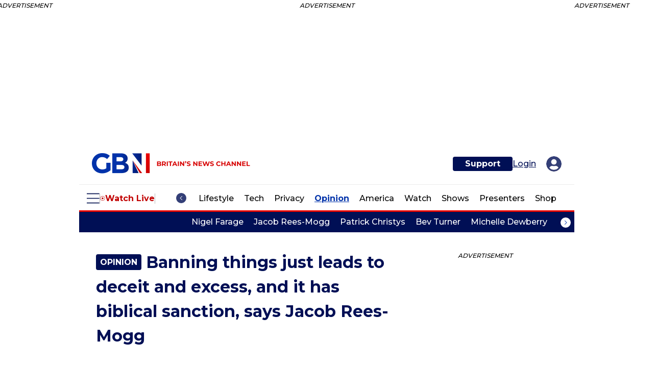

--- FILE ---
content_type: text/html; charset=utf-8
request_url: https://www.gbnews.com/opinion/jacob-rees-mogg-banning-things-deceit
body_size: 142470
content:
<!DOCTYPE html><html lang="en"><head prefix="og: https://ogp.me/ns# article: https://ogp.me/ns/article#"><script type="application/ld+json">{"@context":"http://schema.org","@type":"NewsArticle","articleSection":"Opinion","author":{"@type":"Person","description":"Get the latest news, opinion & analysis from Jacob Rees-Mogg | GB News","identifier":"https://www.gbnews.com/presenters/jacob-rees-mogg","image":{"@type":"ImageObject","url":"https://assets.rebelmouse.io/eyJhbGciOiJIUzI1NiIsInR5cCI6IkpXVCJ9.eyJpbWFnZSI6Imh0dHBzOi8vYXNzZXRzLnJibC5tcy8zNDMxMjk5MC9vcmlnaW4ucG5nIiwiZXhwaXJlc19hdCI6MTc4NzU5NTY5Mn0.t7TnhLoe7nGtC4qRZNnIOqHwDLdUd_dLp-BLqSmnnoU/img.png"},"name":"Jacob Rees-Mogg","url":"https://www.gbnews.com/presenters/jacob-rees-mogg"},"dateModified":"2024-04-25T20:29:41Z","datePublished":"2024-04-25T20:29:41Z","description":"Roger Scruton once said: \"You could say that wine is probably as old as civilisation; I prefer to say that it is civilisation, and that the distinction between civilised and uncivilised countries is the distinction between the places where it is drunk and the places where it isn't\".It’s not often I ...","headline":"Jacob Rees-Mogg: Banning things just leads to deceit and excess, and it has biblical sanction","image":{"@type":"ImageObject","height":600,"url":"https://www.gbnews.com/media-library/image.png?id=52107988&amp;width=1200&amp;height=600&amp;coordinates=0%2C0%2C0%2C80","width":1200},"keywords":["Opinion","Jacob Rees-Mogg","Jacob Rees-Mogg","Politics","Presenters","UK Politics"],"mainEntityOfPage":{"@id":"https://www.gbnews.com/opinion/jacob-rees-mogg-banning-things-deceit","@type":"WebPage"},"publisher":{"@type":"Organization","logo":{"@type":"ImageObject","url":"https://www.gbnews.com/media-library/eyJhbGciOiJIUzI1NiIsInR5cCI6IkpXVCJ9.eyJpbWFnZSI6Imh0dHBzOi8vYXNzZXRzLnJibC5tcy8zMzEwMDg4MS9vcmlnaW4ucG5nIiwiZXhwaXJlc19hdCI6MTc5NzY2ODQ5OX0.yPkj1VxfBk72KU9hNSQwXmOcRlz79vywCKtwhL4rbwA/image.png?width=210"},"name":"GB News","sameAs":["https://www.facebook.com/GBNewsOnline","https://x.com/GBNEWS","https://www.instagram.com/gbnews/","https://www.linkedin.com/company/gb-news/","https://www.youtube.com/channel/UC0vn8ISa4LKMunLbzaXLnOQ","https://www.tiktok.com/@gbnews","https://bsky.app/profile/gbnewsonline.bsky.social","https://www.threads.net/@gbnews"]},"thumbnailUrl":"https://www.gbnews.com/media-library/image.png?id=52107988&amp;width=1200&amp;height=600&amp;coordinates=0%2C0%2C0%2C80","url":"https://www.gbnews.com/opinion/jacob-rees-mogg-banning-things-deceit"}</script><script type="application/ld+json">{"@context":"https://schema.org","@type":"VideoObject","contentUrl":"https://www.gbnews.com/res/scraper/embed/?video_url=https%3A%2F%2Fmm-v2.simplestream.com%2Fiframe%2Fplayer.php%3Fkey%3D3Li3Nt2Qs8Ct3Xq9Fi5Uy0Mb2Bj0Qs%26player%3DGB003%26uvid%3D52433280%26type%3Dvod","description":"Our Gallic cousins have absolutely the right attitude on this...","embedUrl":"https://www.gbnews.com/res/scraper/embed/?video_url=https%3A%2F%2Fmm-v2.simplestream.com%2Fiframe%2Fplayer.php%3Fkey%3D3Li3Nt2Qs8Ct3Xq9Fi5Uy0Mb2Bj0Qs%26player%3DGB003%26uvid%3D52433280%26type%3Dvod","keywords":["Opinion","Jacob Rees-Mogg","Jacob Rees-Mogg","Politics","Presenters","UK Politics"],"name":"Jacob Rees-Mogg: Banning things just leads to deceit and excess, and it has biblical sanction","publisher":{"@type":"Organization","logo":{"@type":"ImageObject","url":"https://www.gbnews.com/media-library/eyJhbGciOiJIUzI1NiIsInR5cCI6IkpXVCJ9.eyJpbWFnZSI6Imh0dHBzOi8vYXNzZXRzLnJibC5tcy8zMzEwMDg4MS9vcmlnaW4ucG5nIiwiZXhwaXJlc19hdCI6MTc5NzY2ODQ5OX0.yPkj1VxfBk72KU9hNSQwXmOcRlz79vywCKtwhL4rbwA/image.png?width=210"},"name":"GB News","sameAs":["https://www.facebook.com/GBNewsOnline","https://x.com/GBNEWS","https://www.instagram.com/gbnews/","https://www.linkedin.com/company/gb-news/","https://www.youtube.com/channel/UC0vn8ISa4LKMunLbzaXLnOQ","https://www.tiktok.com/@gbnews","https://bsky.app/profile/gbnewsonline.bsky.social","https://www.threads.net/@gbnews"]},"thumbnailUrl":["https://www.gbnews.com/media-library/image.png?id=52107988&width=980"],"uploadDate":"2024-04-25T20:29:41Z","url":"https://www.gbnews.com/opinion/jacob-rees-mogg-banning-things-deceit"}</script><meta charset="utf-8"/><link rel="preload" as="font" href="https://fonts.gstatic.com/s/montserrat/v25/JTUSjIg1_i6t8kCHKm459WlhyyTh89Y.woff2" type="font/woff2" crossorigin=""/><meta name="robots" content="max-image-preview:large"/><link rel="preload" imagesrcset="https://www.gbnews.com/media-library/jacob-rees-mogg-warns-against-banning-alcohol-gb-news.jpg?id=52107996&width=1245&height=700&quality=85&coordinates=2%2C0%2C0%2C0 3x, https://www.gbnews.com/media-library/jacob-rees-mogg-warns-against-banning-alcohol-gb-news.jpg?id=52107996&width=1245&height=700&quality=85&coordinates=2%2C0%2C0%2C0 2x, https://www.gbnews.com/media-library/jacob-rees-mogg-warns-against-banning-alcohol-gb-news.jpg?id=52107996&width=1245&height=700&quality=85&coordinates=2%2C0%2C0%2C0 1x" as="image" fetchpriority="high"/><link rel="canonical" href="https://www.gbnews.com/opinion/jacob-rees-mogg-banning-things-deceit"/><meta property="fb:app_id" content="3642"/><meta name="twitter:site" content="@GBNews"/><meta name="twitter:site:id" content="1339166129110065152"/><meta property="og:type" content="article"/><meta property="article:section" content="Opinion"/><meta property="og:url" content="https://www.gbnews.com/opinion/jacob-rees-mogg-banning-things-deceit"/><meta property="og:site_name" content="GB News"/><meta property="og:image" content="https://www.gbnews.com/media-library/image.png?id=52107989&width=1200&height=600&coordinates=0%2C0%2C0%2C80"/><meta property="og:image:width" content="1200"/><meta property="og:image:height" content="600"/><meta property="og:title" content="Banning things just leads to deceit and excess, and it has biblical sanction"/><meta property="og:description" content="Our Gallic cousins have absolutely the right attitude on this..."/><meta name="description" content="Roger Scruton once said: &quot;You could say that wine is probably as old as civilisation; I prefer to say that it is civilisation, and that the distinction between civilised and uncivilised countries is the distinction between the places where it is drunk and the places where it isn&#39;t&quot;"/><meta name="referrer" content="always"/><meta name="twitter:card" content="summary_large_image"/><meta name="twitter:image" content="https://www.gbnews.com/media-library/image.png?id=52107989&width=1200&height=600&coordinates=0%2C0%2C0%2C80"/><link rel="preconnect" href="https://assets.rebelmouse.io/" crossorigin="anonymous"/><link rel="preconnect" href="https://user-stats.rbl.ms/" crossorigin="anonymous"/><link rel="preconnect" href="https://pages-stats.rbl.ms/" crossorigin="anonymous"/><!--link rel="preload" href="https://static.rbl.ms/static/fonts/fontawesome/fontawesome-mini.woff" as="font" type="font/woff2" crossorigin--><script class="rm-i-script">window.REBELMOUSE_BOOTSTRAP_DATA = {"isUserLoggedIn": false, "site": {"id": 25354495, "isCommunitySite": false}, "runner": {"id": 25354495}, "post": {"id": 2667881798, "sections": [0, 584086272, 588563425, 594625990, 587128135, 588563273, 588563274, 586304622, 590311187, 586304181, 582539099, 588563326], "shareUrl": "https%3A%2F%2Fwww.gbnews.com%2Fopinion%2Fjacob-rees-mogg-banning-things-deceit", "status": 0, "tags": []}, "path": "/opinion/jacob-rees-mogg-banning-things-deceit", "pathParams": {"sections": "opinion/", "slug": "jacob-rees-mogg-banning-things-deceit"}, "resourceId": "pp_2667881798", "fbId": "3642", "fbAppVersion": "v2.5", "clientGaId": "", "messageBusUri": "wss://messages.rebelmouse.io", "section": {"id": null}, "tag": {"slug": null, "isSection": false}, "fullBootstrapUrl": "/res/bootstrap/data.js?site_id=25354495\u0026resource_id=pp_2667881798\u0026path_params=%7B%22sections%22%3A%22opinion%2F%22%2C%22slug%22%3A%22jacob-rees-mogg-banning-things-deceit%22%7D\u0026override_device=desktop\u0026post_id=2667881798", "whitelabel_menu": {}, "useRiver": true, "engine": {"recaptchaSiteKey": null, "lazyLoadShortcodeImages": true, "backButtonGoToPage": true, "changeParticleUrlScroll": false, "countKeepReadingAsPageview": true, "defaultVideoPlayer": "", "theoPlayerLibraryLocation": "", "trackPageViewOnParticleUrlScroll": false, "webVitalsSampleRate": 100, "overrideDevicePixelRatio": null, "image_quality_level": 85, "sendEventsToCurrentDomain": false, "enableLoggedOutUserTracking": false, "useSmartLinks2": true}};
    </script><script class="rm-i-script">window.REBELMOUSE_BASE_ASSETS_URL = "https://www.gbnews.com/static/dist/social-ux/";
        window.REBELMOUSE_BASE_SSL_DOMAIN = "https://www.gbnews.com";
        window.REBELMOUSE_TASKS_QUEUE = [];
        window.REBELMOUSE_LOW_TASKS_QUEUE = [];
        window.REBELMOUSE_LOWEST_TASKS_QUEUE = [];
        window.REBELMOUSE_ACTIVE_TASKS_QUEUE = [];
        window.REBELMOUSE_STDLIB = {};
        window.RM_OVERRIDES = {};
        window.RM_AD_LOADER = [];
    </script><script src="https://www.gbnews.com/static/dist/social-ux/main.36c3749fa49db81ecd4f.bundle.mjs" class="rm-i-script" type="module" async="async" data-js-app="true" data-src-host="https://www.gbnews.com" data-src-file="main.mjs"></script><script src="https://www.gbnews.com/static/dist/social-ux/main.d0b30db35abc6251a38d.bundle.js" class="rm-i-script" nomodule="nomodule" defer="defer" data-js-app="true" data-src-host="https://www.gbnews.com" data-src-file="main.js"></script><script src="https://www.gbnews.com/static/dist/social-ux/runtime.5f2854bedb02943ff2a5.bundle.mjs" class="rm-i-script" type="module" async="async" data-js-app="true" data-src-host="https://www.gbnews.com" data-src-file="runtime.mjs"></script><script src="https://www.gbnews.com/static/dist/social-ux/runtime.5fe7c9a46d72403f8fd3.bundle.js" class="rm-i-script" nomodule="nomodule" defer="defer" data-js-app="true" data-src-host="https://www.gbnews.com" data-src-file="runtime.js"></script><!-- we collected enough need to fix it first before turn in back on--><!--script src="//cdn.ravenjs.com/3.16.0/raven.min.js" crossorigin="anonymous"></script--><!--script type="text/javascript">
        Raven.config('https://6b64f5cc8af542cbb920e0238864390a@sentry.io/147999').install();
    </script--><link rel="manifest" href="/manifest.json"/><meta name="theme-color" content="#647187"/><script class="rm-i-script">
        if ('serviceWorker' in navigator) {
          window.addEventListener('load', function() {
            navigator.serviceWorker.register('/sw.js').then(function(registration) {
              console.log('ServiceWorker registration successful with scope: ', registration.scope);
            }, function(err) {
              console.log('ServiceWorker registration failed: ', err);
            });
          });
        } else {
          console.log('ServiceWorker not enabled');
        }
    </script><script class="rm-i-script">
        // fallback error prone google tag setup
        var googletag = googletag || {};
        googletag.cmd = googletag.cmd || [];
    </script><meta http-equiv="X-UA-Compatible" content="IE=edge"/><link rel="alternate" type="application/rss+xml" title="GB News" href="/feeds/opinion.rss"/><meta name="viewport" content="width=device-width,initial-scale=1,minimum-scale=1.0"/><!-- TODO: move the default value from here --><title>Jacob Rees-Mogg: Banning things just leads to deceit and excess, and it has biblical sanction</title><style class="rm-i-styles">
        article,aside,details,figcaption,figure,footer,header,hgroup,nav,section{display:block;}audio,canvas,video{display:inline-block;}audio:not([controls]){display:none;}[hidden]{display:none;}html{font-size:100%;-webkit-text-size-adjust:100%;-ms-text-size-adjust:100%;}body{margin:0;font-size:1em;line-height:1.4;}body,button,input,select,textarea{font-family:Tahoma,sans-serif;color:#5A5858;}::-moz-selection{background:#145A7C;color:#fff;text-shadow:none;}::selection{background:#145A7C;color:#fff;text-shadow:none;}:focus{outline:5px auto #2684b1;}a:hover,a:active{outline:0;}abbr[title]{border-bottom:1px dotted;}b,strong{font-weight:bold;}blockquote{margin:1em 40px;}dfn{font-style:italic;}hr{display:block;height:1px;border:0;border-top:1px solid #ccc;margin:1em 0;padding:0;}ins{background:#ff9;color:#000;text-decoration:none;}mark{background:#ff0;color:#000;font-style:italic;font-weight:bold;}pre,code,kbd,samp{font-family:monospace,serif;_font-family:'courier new',monospace;font-size:1em;}pre{white-space:pre;white-space:pre-wrap;word-wrap:break-word;}q{quotes:none;}q:before,q:after{content:"";content:none;}small{font-size:85%;}sub,sup{font-size:75%;line-height:0;position:relative;vertical-align:baseline;}sup{top:-0.5em;}sub{bottom:-0.25em;}ul,ol{margin:1em 0;padding:0 0 0 40px;}dd{margin:0 0 0 40px;}nav ul,nav ol{list-style:none;list-style-image:none;margin:0;padding:0;}img{border:0;-ms-interpolation-mode:bicubic;vertical-align:middle;}svg:not(:root){overflow:hidden;}figure{margin:0;}form{margin:0;}fieldset{border:0;margin:0;padding:0;}label{cursor:pointer;}legend{border:0;padding:0;}button,input{line-height:normal;}button,input[type="button"],input[type="reset"],input[type="submit"]{cursor:pointer;-webkit-appearance:button;}input[type="checkbox"],input[type="radio"]{box-sizing:border-box;padding:0;}input[type="search"]{-webkit-appearance:textfield;box-sizing:content-box;}input[type="search"]::-webkit-search-decoration{-webkit-appearance:none;}button::-moz-focus-inner,input::-moz-focus-inner{border:0;padding:0;}textarea{overflow:auto;vertical-align:top;resize:vertical;}input:invalid,textarea:invalid{background-color:#fccfcc;}table{border-collapse:collapse;border-spacing:0;}td{vertical-align:top;}.ir{display:block;border:0;text-indent:-999em;overflow:hidden;background-color:transparent;background-repeat:no-repeat;text-align:left;direction:ltr;}.ir br{display:none;}.hidden{display:none !important;visibility:hidden;}.visuallyhidden{border:0;clip:rect(0 0 0 0);height:1px;margin:-1px;overflow:hidden;padding:0;position:absolute;width:1px;}.visuallyhidden.focusable:active,.visuallyhidden.focusable:focus{clip:auto;height:auto;margin:0;overflow:visible;position:static;width:auto;}.invisible{visibility:hidden;}.clearfix:before,.clearfix:after{content:"";display:table;}.clearfix:after{clear:both;}.clearfix{zoom:1;}.zindex20{z-index:20;}.zindex30{z-index:30;}.zindex40{z-index:40;}.zindex50{z-index:50;}html{font-size:16px;font-family:Montserrat,sans-serif;line-height:1;color:#000;font-weight:normal;}body,button,input,select,textarea{font-family:Montserrat,sans-serif;color:#000;}.col,body{font-size:1.6rem;line-height:1;}a{color:#000F55;text-decoration:none;}a:hover{color:#000F55;text-decoration:none;}.with-primary-color{color:#000F55;}.with-primary-color:hover{color:#000F55;}.js-tab,.js-keep-reading,.js-toggle{cursor:pointer;}.noselect{-webkit-touch-callout:none;-webkit-user-select:none;-khtml-user-select:none;-moz-user-select:none;-ms-user-select:none;user-select:none;}.tabs__tab{display:inline-block;padding:10px;}.tabs__tab-content{display:none;}.tabs__tab-content.active{display:block;}button:focus,input[type="text"],input[type="email"]{outline:0;}audio,canvas,iframe,img,svg,video{vertical-align:middle;max-width:100%;}textarea{resize:vertical;}.main{background-color:#fff;position:relative;overflow:hidden;}.valign-wrapper{display:-webkit-flex;display:-ms-flexbox;display:flex;-webkit-align-items:center;-ms-flex-align:center;align-items:center;}.valign-wrapper .valign{display:block;}#notification{position:fixed;}.article-module__controls-placeholder{position:absolute;}.display-block{display:block;}.cover-all{position:absolute;width:100%;height:100%;}.full-width{width:100%;}.fa{font-family:FontAwesome,"fontawesome-mini" !important;}.fa.fa-instagram{font-size:1.15em;}.fa-googleplus:before{content:"\f0d5";}.post-partial,.overflow-visible{overflow:visible !important;}.attribute-data{margin:0 10px 10px 0;padding:5px 10px;background-color:#000F55;color:white;border-radius:3px;margin-bottom:10px;display:inline-block;}.attribute-data[value=""]{display:none;}.badge{display:inline-block;overflow:hidden;}.badge-image{border-radius:100%;}.js-expandable.expanded .js-expand,.js-expandable:not(.expanded) .js-contract{display:none;}.js-scroll-trigger{display:block;width:100%;}.sticky-target:not(.legacy){position:fixed;opacity:0;top:0;will-change:transform;transform:translate3d(0px,0px,0px);}.sticky-target.legacy{position:relative;}.sticky-target.legacy.sticky-active{position:fixed;}.color-inherit:hover,.color-inherit{color:inherit;}.js-appear-on-expand{transition:all 350ms;height:0;overflow:hidden;opacity:0;}.content-container{display:none;}.expanded .content-container{display:block;}.expanded .js-appear-on-expand{opacity:1;height:auto;}.logged-out-user .js-appear-on-expand{height:0;opacity:0;}.h1,.h2{margin:0;padding:0;font-size:1em;font-weight:normal;}.lazyload-placeholder{display:none;position:absolute;text-align:center;background:rgba(0,0,0,0.1);top:0;bottom:0;left:0;right:0;}div[runner-lazy-loading] .lazyload-placeholder,iframe[runner-lazy-loading] + .lazyload-placeholder{display:block;}.abs-pos-center{position:absolute;top:0;bottom:0;left:0;right:0;margin:auto;}.relative{position:relative;}.runner-spinner{position:absolute;top:0;bottom:0;left:0;right:0;margin:auto;width:50px;}.runner-spinner:before{content:"";display:block;padding-top:100%;}.rm-non-critical-loaded .runner-spinner-circular{animation:rotate 2s linear infinite;height:100%;transform-origin:center center;width:100%;position:absolute;top:0;bottom:0;left:0;right:0;margin:auto;}.position-relative{position:relative;}.collection-button{display:inline-block;}.rm-non-critical-loaded .runner-spinner-path{stroke-dasharray:1,200;stroke-dashoffset:0;animation:dash 1.5s ease-in-out infinite,color 6s ease-in-out infinite;stroke-linecap:round;}.pagination-container .pagination-wrapper{display:flex;align-items:center;}.pagination-container .pagination-wrapper a{color:rgba(59,141,242,1);margin:0 5px;}@keyframes rotate{100%{transform:rotate(360deg);}}@keyframes dash{0%{stroke-dasharray:1,200;stroke-dashoffset:0;}50%{stroke-dasharray:89,200;stroke-dashoffset:-35px;}100%{stroke-dasharray:89,200;stroke-dashoffset:-124px;}}@keyframes color{100%,0%{stroke:rgba(255,255,255,1);}40%{stroke:rgba(255,255,255,0.6);}66%{stroke:rgba(255,255,255,0.9);}80%,90%{stroke:rgba(255,255,255,0.7);}}.js-section-loader-feature-container > .slick-list > .slick-track > .slick-slide:not(.slick-active){height:0;visibility:hidden;}.rebellt-item-media-container .instagram-media{margin-left:auto !important;margin-right:auto !important;}.js-hidden-panel{position:fixed;top:0;left:0;right:0;transition:all 300ms;z-index:10;}.js-hidden-panel.active{transform:translate3d(0,-100%,0);}.content{margin-left:auto;margin-right:auto;max-width:1100px;width:90%;}.ad-tag{text-align:center;}.ad-tag__inner{display:inline-block;}.content .ad-tag{margin-left:-5%;margin-right:-5%;}@media (min-width:768px){.content .ad-tag{margin-left:auto;margin-right:auto;}}.user-prefs{display:none;}.no-mb:not(:last-child){margin-bottom:0;}.no-mt:not(:first-child){margin-top:0;}.sm-mt-0:not(:empty):before,.sm-mt-1:not(:empty):before,.sm-mt-2:not(:empty):before,.sm-mb-0:not(:empty):after,.sm-mb-1:not(:empty):after,.sm-mb-2:not(:empty):after,.md-mt-0:not(:empty):before,.md-mt-1:not(:empty):before,.md-mt-2:not(:empty):before,.md-mb-0:not(:empty):after,.md-mb-1:not(:empty):after,.md-mb-2:not(:empty):after,.lg-mt-0:not(:empty):before,.lg-mt-1:not(:empty):before,.lg-mt-2:not(:empty):before,.lg-mb-0:not(:empty):after,.lg-mb-1:not(:empty):after,.lg-mb-2:not(:empty):after{content:'';display:block;overflow:hidden;}.sm-mt-0:not(:empty):before{margin-bottom:0;}.sm-mt-0 > *{margin-top:0;}.sm-mt-1:not(:empty):before{margin-bottom:-10px;}.sm-mt-1 > *{margin-top:10px;}.sm-mt-2:not(:empty):before{margin-bottom:-20px;}.sm-mt-2 > *{margin-top:20px;}.sm-mb-0:not(:empty):after{margin-top:0;}.sm-mb-0 > *{margin-bottom:0;}.sm-mb-1:not(:empty):after{margin-top:-10px;}.sm-mb-1 > *{margin-bottom:10px;}.sm-mb-2:not(:empty):after{margin-top:-20px;}.sm-mb-2 > *{margin-bottom:20px;}@media (min-width:768px){.md-mt-0:not(:empty):before{margin-bottom:0;}.md-mt-0 > *{margin-top:0;}.md-mt-1:not(:empty):before{margin-bottom:-10px;}.md-mt-1 > *{margin-top:10px;}.md-mt-2:not(:empty):before{margin-bottom:-20px;}.md-mt-2 > *{margin-top:20px;}.md-mb-0:not(:empty):after{margin-top:0;}.md-mb-0 > *{margin-bottom:0;}.md-mb-1:not(:empty):after{margin-top:-10px;}.md-mb-1 > *{margin-bottom:10px;}.md-mb-2:not(:empty):after{margin-top:-20px;}.md-mb-2 > *{margin-bottom:20px;}}@media (min-width:1024px){.lg-mt-0:not(:empty):before{margin-bottom:0;}.lg-mt-0 > *{margin-top:0;}.lg-mt-1:not(:empty):before{margin-bottom:-10px;}.lg-mt-1 > *{margin-top:10px;}.lg-mt-2:not(:empty):before{margin-bottom:-20px;}.lg-mt-2 > *{margin-top:20px;}.lg-mb-0:not(:empty):after{margin-top:0;}.lg-mb-0 > *{margin-bottom:0;}.lg-mb-1:not(:empty):after{margin-top:-10px;}.lg-mb-1 > *{margin-bottom:10px;}.lg-mb-2:not(:empty):after{margin-top:-20px;}.lg-mb-2 > *{margin-bottom:20px;}}.sm-cp-0{padding:0;}.sm-cp-1{padding:10px;}.sm-cp-2{padding:20px;}@media (min-width:768px){.md-cp-0{padding:0;}.md-cp-1{padding:10px;}.md-cp-2{padding:20px;}}@media (min-width:1024px){.lg-cp-0{padding:0;}.lg-cp-1{padding:10px;}.lg-cp-2{padding:20px;}}.mb-2 > *{margin-bottom:20px;}.mb-2 > :last-child{margin-bottom:0;}.v-sep > *{margin-bottom:20px;}@media (min-width:768px){.v-sep > *{margin-bottom:40px;}}.v-sep > *:last-child{margin-bottom:0;}@media only screen and (max-width:767px){.hide-mobile{display:none !important;}}@media only screen and (max-width:1023px){.hide-tablet-and-mobile{display:none !important;}}@media only screen and (min-width:768px){.hide-tablet-and-desktop{display:none !important;}}@media only screen and (min-width:768px) and (max-width:1023px){.hide-tablet{display:none !important;}}@media only screen and (min-width:1024px){.hide-desktop{display:none !important;}}.row.px10{margin-left:-10px;margin-right:-10px;}.row.px10 > .col{padding-left:10px;padding-right:10px;}.row.px20{margin-left:-20px;margin-right:-20px;}.row.px20 > .col{padding-left:20px;padding-right:20px;}.row{margin-left:auto;margin-right:auto;overflow:hidden;}.row:after{content:'';display:table;clear:both;}.row:not(:empty){margin-bottom:-20px;}.col{margin-bottom:20px;}@media (min-width:768px){.col{margin-bottom:40px;}.row:not(:empty){margin-bottom:-40px;}}.row .col{float:left;box-sizing:border-box;}.row .col.pull-right{float:right;}.row .col.s1{width:8.3333333333%;}.row .col.s2{width:16.6666666667%;}.row .col.s3{width:25%;}.row .col.s4{width:33.3333333333%;}.row .col.s5{width:41.6666666667%;}.row .col.s6{width:50%;}.row .col.s7{width:58.3333333333%;}.row .col.s8{width:66.6666666667%;}.row .col.s9{width:75%;}.row .col.s10{width:83.3333333333%;}.row .col.s11{width:91.6666666667%;}.row .col.s12{width:100%;}@media only screen and (min-width:768px){.row .col.m1{width:8.3333333333%;}.row .col.m2{width:16.6666666667%;}.row .col.m3{width:25%;}.row .col.m4{width:33.3333333333%;}.row .col.m5{width:41.6666666667%;}.row .col.m6{width:50%;}.row .col.m7{width:58.3333333333%;}.row .col.m8{width:66.6666666667%;}.row .col.m9{width:75%;}.row .col.m10{width:83.3333333333%;}.row .col.m11{width:91.6666666667%;}.row .col.m12{width:100%;}}@media only screen and (min-width:1024px){.row .col.l1{width:8.3333333333%;}.row .col.l2{width:16.6666666667%;}.row .col.l3{width:25%;}.row .col.l4{width:33.3333333333%;}.row .col.l5{width:41.6666666667%;}.row .col.l6{width:50%;}.row .col.l7{width:58.3333333333%;}.row .col.l8{width:66.6666666667%;}.row .col.l9{width:75%;}.row .col.l10{width:83.3333333333%;}.row .col.l11{width:91.6666666667%;}.row .col.l12{width:100%;}}.widget{position:relative;box-sizing:border-box;}.widget:hover .widget__headline a{color:#000F55;}.widget__headline{font-family:Montserrat,sans-serif;color:#000;cursor:pointer;}.widget__headline-text{font-family:inherit;color:inherit;word-break:break-word;}.widget__section-text{display:block;}.image,.widget__image{background-position:center;background-repeat:no-repeat;background-size:cover;display:block;z-index:0;}.widget__play{position:absolute;width:100%;height:100%;text-align:center;}.rm-widget-image-holder{position:relative;}.rm-video-holder{position:absolute;width:100%;height:100%;top:0;left:0;}.rm-zindex-hidden{display:none;z-index:-1;}.rm-widget-image-holder .widget__play{top:0;left:0;}.image.no-image{background-color:#e4e4e4;}.widget__video{position:relative;}.widget__video .rm-scrop-spacer{padding-bottom:56.25%;}.widget__video.rm-video-tiktok{max-width:605px;}.widget__video video,.widget__video iframe{position:absolute;top:0;left:0;height:100%;}.widget__product-vendor{font-size:1.5em;line-height:1.5;margin:25px 0;}.widget__product-buy-link{margin:15px 0;}.widget__product-buy-link-btn{background-color:#000;color:#fff;display:inline-block;font-size:1.6rem;line-height:1em;padding:1.25rem;font-weight:700;}.widget__product-buy-btn:hover{color:#fff;}.widget__product-price{font-size:1.5em;line-height:1.5;margin:25px 0;}.widget__product-compare-at-price{text-decoration:line-through;}.rebellt-item.is--mobile,.rebellt-item.is--tablet{margin-bottom:0.85em;}.rebellt-item.show_columns_on_mobile.col2,.rebellt-item.show_columns_on_mobile.col3{display:inline-block;vertical-align:top;}.rebellt-item.show_columns_on_mobile.col2{width:48%;}.rebellt-item.show_columns_on_mobile.col3{width:32%;}@media only screen and (min-width:768px){.rebellt-item.col2:not(.show_columns_on_mobile),.rebellt-item.col3:not(.show_columns_on_mobile){display:inline-block;vertical-align:top;}.rebellt-item.col2:not(.show_columns_on_mobile){width:48%;}.rebellt-item.col3:not(.show_columns_on_mobile){width:32%;}}.rebellt-item.parallax{background-size:cover;background-attachment:fixed;position:relative;left:calc(-50vw + 50%);width:100vw;min-height:100vh;padding:0 20%;box-sizing:border-box;max-width:inherit;text-align:center;z-index:3;}.rebellt-item.parallax.is--mobile{background-position:center;margin-bottom:0;padding:0 15%;}.rebellt-item.parallax.has-description:before,.rebellt-item.parallax.has-description:after{content:"";display:block;padding-bottom:100%;}.rebellt-item.parallax.has-description.is--mobile:before,.rebellt-item.parallax.has-description.is--mobile:after{padding-bottom:90vh;}.rebellt-item.parallax h3,.rebellt-item.parallax p{color:white;text-shadow:1px 0 #000;}.rebellt-item.parallax.is--mobile p{font-size:18px;font-weight:400;}.rebellt-ecommerce h3{font-size:1.8em;margin-bottom:15px;}.rebellt-ecommerce--vendor{font-size:1.5em;line-height:1.5;margin:25px 0;}.rebellt-ecommerce--price{font-size:1.5em;line-height:1.5;margin:25px 0;}.rebellt-ecommerce--compare-at-price{text-decoration:line-through;}.rebellt-ecommerce--buy{margin:15px 0;}.rebellt-ecommerce--btn{background-color:#000;color:#fff;display:inline-block;font-size:1.6rem;line-height:1em;padding:1.25rem;font-weight:700;}.rebellt-ecommerce--btn:hover{color:#fff;}.rebelbar.skin-simple{height:50px;line-height:50px;color:#000;font-size:1.2rem;border-left:none;border-right:none;background-color:#fff;}.rebelbar.skin-simple .rebelbar__inner{position:relative;height:100%;margin:0 auto;padding:0 20px;max-width:1300px;}.rebelbar.skin-simple .logo{float:left;}.rebelbar.skin-simple .logo__image{max-height:50px;max-width:190px;}.rebelbar--fake.skin-simple{position:relative;border-color:#fff;}.rebelbar--fixed.skin-simple{position:absolute;width:100%;z-index:3;}.with-fixed-header .rebelbar--fixed.skin-simple{position:fixed;top:0;}.rebelbar.skin-simple .rebelbar__menu-toggle{position:relative;cursor:pointer;float:left;text-align:center;font-size:0;width:50px;margin-left:-15px;height:100%;color:#000;}.rebelbar.skin-simple i{vertical-align:middle;display:inline-block;font-size:20px;}.rebelbar.skin-simple .rebelbar__menu-toggle:hover{color:#000F55;}.rebelbar.skin-simple .rebelbar__section-links{display:none;padding:0 100px 0 40px;overflow:hidden;height:100%;}.rebelbar.skin-simple .rebelbar__section-list{margin:0 -15px;height:100%;}.rebelbar.skin-simple .rebelbar__section-links li{display:inline-block;padding:0 15px;text-align:left;}.rebelbar.skin-simple .rebelbar__section-link{color:#000;display:block;font-size:1.8rem;font-weight:400;text-decoration:none;}.rebelbar.skin-simple .rebelbar__section-link:hover{color:#000F55;}.rebelbar.skin-simple .rebelbar__sharebar.sharebar{display:none;}.rebelbar.skin-simple .rebelbar__section-list.js--active .rebelbar__more-sections-button{visibility:visible;}.rebelbar.skin-simple .rebelbar__more-sections-button{cursor:pointer;visibility:hidden;}.rebelbar.skin-simple #rebelbar__more-sections{visibility:hidden;position:fixed;line-height:70px;left:0;width:100%;background-color:#1f1f1f;}.rebelbar.skin-simple #rebelbar__more-sections a{color:white;}.rebelbar.skin-simple #rebelbar__more-sections.opened{visibility:visible;}@media only screen and (min-width:768px){.rebelbar.skin-simple .rebelbar__menu-toggle{margin-right:15px;}.rebelbar.skin-simple{height:100px;line-height:100px;font-weight:700;}.rebelbar.skin-simple .logo__image{max-width:350px;max-height:100px;}.rebelbar.skin-simple .rebelbar__inner{padding:0 40px;}.rebelbar.skin-simple .rebelbar__sharebar.sharebar{float:left;margin-top:20px;margin-bottom:20px;padding-left:40px;}}@media (min-width:960px){.rebelbar.skin-simple .rebelbar__section-links{display:block;}.with-floating-shares .rebelbar.skin-simple .search-form{display:none;}.with-floating-shares .rebelbar.skin-simple .rebelbar__sharebar.sharebar{display:block;}.with-floating-shares .rebelbar.skin-simple .rebelbar__section-links{display:none;}}.menu-global{display:none;width:100%;position:fixed;z-index:3;color:white;background-color:#1a1a1a;height:100%;font-size:1.8rem;overflow-y:auto;overflow-x:hidden;line-height:1.6em;}@media (min-width:768px){.menu-global{display:block;max-width:320px;top:0;-webkit-transform:translate(-320px,0);transform:translate(-320px,0);transform:translate3d(-320px,0,0);}.menu-global,.all-content-wrapper{transition:transform .2s cubic-bezier(.2,.3,.25,.9);}}.menu-overlay{position:fixed;top:-100%;left:0;height:0;width:100%;cursor:pointer;visibility:hidden;opacity:0;transition:opacity 200ms;}.menu-opened .menu-overlay{visibility:visible;height:100%;z-index:1;opacity:1;top:0;}@media only screen and (min-width:768px){.menu-opened .menu-overlay{z-index:10;background:rgba(255,255,255,.6);}}@media (min-width:960px){.logged-out-user .rebelbar.skin-simple .menu-overlay{display:none;}}@media (min-width:600px){.rm-resized-container-5{width:5%;}.rm-resized-container-10{width:10%;}.rm-resized-container-15{width:15%;}.rm-resized-container-20{width:20%;}.rm-resized-container-25{width:25%;}.rm-resized-container-30{width:30%;}.rm-resized-container-35{width:35%;}.rm-resized-container-40{width:40%;}.rm-resized-container-45{width:45%;}.rm-resized-container-50{width:50%;}.rm-resized-container-55{width:55%;}.rm-resized-container-60{width:60%;}.rm-resized-container-65{width:65%;}.rm-resized-container-70{width:70%;}.rm-resized-container-75{width:75%;}.rm-resized-container-80{width:80%;}.rm-resized-container-85{width:85%;}.rm-resized-container-90{width:90%;}.rm-resized-container-95{width:95%;}.rm-resized-container-100{width:100%;}}.rm-embed-container{position:relative;}.rm-embed-container.rm-embed-instagram{max-width:540px;}.rm-embed-container.rm-embed-tiktok{max-width:572px;min-height:721px;}.rm-embed-container.rm-embed-tiktok blockquote,.rm-embed-twitter blockquote{all:revert;}.rm-embed-container.rm-embed-tiktok blockquote{margin-left:0;margin-right:0;position:relative;}.rm-embed-container.rm-embed-tiktok blockquote,.rm-embed-container.rm-embed-tiktok blockquote > iframe,.rm-embed-container.rm-embed-tiktok blockquote > section{width:100%;min-height:721px;display:block;}.rm-embed-container.rm-embed-tiktok blockquote > section{position:absolute;top:0;left:0;right:0;bottom:0;display:flex;align-items:center;justify-content:center;flex-direction:column;text-align:center;}.rm-embed-container.rm-embed-tiktok blockquote > section:before{content:"";display:block;width:100%;height:300px;border-radius:8px;}.rm-embed-container > .rm-embed,.rm-embed-container > .rm-embed-holder{position:absolute;top:0;left:0;}.rm-embed-holder{display:block;height:100%;width:100%;display:flex;align-items:center;}.rm-embed-container > .rm-embed-spacer{display:block;}.rm-embed-twitter{max-width:550px;margin-top:10px;margin-bottom:10px;}.rm-embed-twitter blockquote{position:relative;height:100%;width:100%;flex-direction:column;display:flex;align-items:center;justify-content:center;flex-direction:column;text-align:center;}.rm-embed-twitter:not(.rm-off) .twitter-tweet{margin:0 !important;}.logo__image,.image-element__img,.rm-lazyloadable-image{max-width:100%;height:auto;}.logo__image,.image-element__img{width:auto;}@media (max-width:768px){.rm-embed-spacer.rm-embed-spacer-desktop{display:none;}}@media (min-width:768px){.rm-embed-spacer.rm-embed-spacer-mobile{display:none;}}.sharebar{margin:0 -4px;padding:0;font-size:0;line-height:0;}.sharebar a{color:#fff;}.sharebar a:hover{text-decoration:none;color:#fff;}.sharebar .share,.sharebar .share-plus{display:inline-block;margin:0 4px;font-size:14px;font-weight:400;padding:0 10px;width:20px;min-width:20px;height:40px;line-height:38px;text-align:center;vertical-align:middle;border-radius:2px;}.sharebar .share-plus i,.sharebar .share i{display:inline-block;vertical-align:middle;}.sharebar .hide-button{display:none;}.sharebar.enable-panel .hide-button{display:inline-block;}.sharebar.enable-panel .share-plus{display:none;}.sharebar.with-first-button-caption:not(.enable-panel) .share:first-child{width:68px;}.sharebar.with-first-button-caption:not(.enable-panel) .share:first-child:after{content:'Share';padding-left:5px;vertical-align:middle;}.sharebar--fixed{display:none;position:fixed;bottom:0;z-index:1;text-align:center;width:100%;left:0;margin:20px auto;}.with-floating-shares .sharebar--fixed{display:block;}.sharebar.fly_shared:not(.enable-panel) .share:nth-child(5){display:none;}.share-media-panel .share-media-panel-pinit{position:absolute;right:0;bottom:0;background-color:transparent;}.share-media-panel-pinit_share{background-image:url('/static/img/whitelabel/runner/spritesheets/pin-it-sprite.png');background-color:#BD081C;background-position:-1px -17px;border-radius:4px;float:right;height:34px;margin:7px;width:60px;background-size:194px auto;}.share-media-panel-pinit_share:hover{opacity:.9;}@media (min-width:768px){.sharebar .share-plus .fa,.sharebar .share .fa{font-size:22px;}.sharebar .share,.sharebar .share-plus{padding:0 15px;width:30px;min-width:30px;height:60px;line-height:60px;margin:0 4px;font-size:16px;}.sharebar.with-first-button-caption:not(.enable-panel) .share:first-child{width:180px;}.sharebar.with-first-button-caption:not(.enable-panel) .share:first-child:after{content:'Share this story';padding-left:10px;vertical-align:middle;text-transform:uppercase;}.share-media-panel-pinit_share{background-position:-60px -23px;height:45px;margin:10px;width:80px;}}.action-btn{display:block;font-size:1.6rem;color:#000F55;cursor:pointer;border:2px solid #000F55;border-color:#000F55;border-radius:2px;line-height:1em;padding:1.6rem;font-weight:700;text-align:center;}.action-btn:hover{color:#000F55;border:2px solid #000F55;border-color:#000F55;}.section-headline__text{font-size:3rem;font-weight:700;line-height:1;}.section-headline__text{color:#000;}@media (min-width:768px){.section-headline__text{font-size:3.6rem;}.content__main .section-headline__text{margin-top:-.3rem;margin-bottom:2rem;}}.module-headline__text{font-size:3rem;font-weight:700;color:#000F55;}@media (min-width:768px){.module-headline__text{font-size:3.6rem;}}.search-form{position:absolute;top:0;right:20px;z-index:1;}.search-form__text-input{display:none;height:42px;font-size:1.3rem;background-color:#f4f4f4;border:none;color:#8f8f8f;text-indent:10px;padding:0;width:220px;position:absolute;right:-10px;top:0;bottom:0;margin:auto;}.search-form .search-form__submit{display:none;position:relative;border:none;bottom:2px;background-color:transparent;}.search-form__text-input:focus,.search-form__submit:focus{border:0 none;-webkit-box-shadow:none;-moz-box-shadow:none;box-shadow:none;outline:0 none;}.show-search .search-form__close{position:absolute;display:block;top:0;bottom:0;margin:auto;height:1rem;right:-28px;}.search-form__open{vertical-align:middle;bottom:2px;display:inline-block;position:relative;color:#000;font-size:1.9rem;}.show-search .search-form__text-input{display:block;}.show-search .search-form__submit{display:inline-block;vertical-align:middle;padding:0;color:#000;font-size:1.9rem;}.search-form__close,.show-search .search-form__open{display:none;}.quick-search{display:block;border-bottom:1px solid #d2d2d2;padding:24px 0 28px;margin-bottom:20px;position:relative;}.quick-search__submit{background-color:transparent;border:0;padding:0;margin:0;position:absolute;zoom:.75;color:#000;}.quick-search__input{background-color:transparent;border:0;padding:0;font-size:1.5rem;font-weight:700;line-height:3em;padding-left:40px;width:100%;box-sizing:border-box;}@media (min-width:768px){.search-form{right:40px;}.quick-search{margin-bottom:40px;padding:0 0 20px;}.quick-search__submit{zoom:1;}.quick-search__input{line-height:2.2em;padding-left:60px;}}.search-widget{position:relative;}.search-widget__input,.search-widget__submit{border:none;padding:0;margin:0;color:#000;background:transparent;font-size:inherit;line-height:inherit;}.social-links__link{display:inline-block;padding:12px;line-height:0;width:25px;height:25px;border-radius:50%;margin:0 6px;font-size:1.5em;text-align:center;position:relative;vertical-align:middle;color:white;}.social-links__link:hover{color:white;}.social-links__link > span{position:absolute;top:0;left:0;right:0;bottom:0;margin:auto;height:1em;}.article__body{font-family:Montserrat,sans-serif;}.body-description .horizontal-rule{border-top:2px solid #eee;}.article-content blockquote{border-left:5px solid #000F55;border-left-color:#000F55;color:#656565;padding:0 0 0 25px;margin:1em 0 1em 25px;}.article__splash-custom{position:relative;}.body hr{display:none;}.article-content .media-caption{color:#9a9a9a;font-size:1.4rem;line-height:2;}.giphy-image{margin-bottom:0;}.article-body a{word-wrap:break-word;}.article-content .giphy-image__credits-wrapper{margin:0;}.article-content .giphy-image__credits{color:#000;font-size:1rem;}.article-content .image-media,.article-content .giphy-image .media-photo-credit{display:block;}.tags{color:#000F55;margin:0 -5px;}.tags__item{margin:5px;display:inline-block;}.tags .tags__item{line-height:1;}.slideshow .carousel-control{overflow:hidden;}.shortcode-media .media-caption,.shortcode-media .media-photo-credit{display:block;}@media (min-width:768px){.tags{margin:0 -10px;}.tags__item{margin:10px;}.article-content__comments-wrapper{border-bottom:1px solid #d2d2d2;margin-bottom:20px;padding-bottom:40px;}}.subscription-widget{background:#000F55;padding:30px;}.subscription-widget .module-headline__text{text-align:center;font-size:2rem;font-weight:400;color:#fff;}.subscription-widget .social-links{margin-left:-10px;margin-right:-10px;text-align:center;font-size:0;}.subscription-widget .social-links__link{display:inline-block;vertical-align:middle;width:39px;height:39px;color:#fff;box-sizing:border-box;border-radius:50%;font-size:20px;margin:0 5px;line-height:35px;background:transparent;border:2px solid #fff;border-color:#fff;}.subscription-widget .social-links__link:hover{color:#000F55;border-color:#000F55;background:transparent;}.subscription-widget .social-links__link .fa-instagram{margin:5px 0 0 1px;}.subscription-widget__site-links{margin:30px -5px;text-align:center;font-size:.8em;}.subscription-widget__site-link{padding:0 5px;color:inherit;}.newsletter-element__form{text-align:center;position:relative;max-width:500px;margin-left:auto;margin-right:auto;}.newsletter-element__submit,.newsletter-element__input{border:0;padding:10px;font-size:1.6rem;font-weight:500;height:40px;line-height:20px;margin:0;}.newsletter-element__submit{background:#000F55;color:#fff;position:absolute;top:0;right:0;}.newsletter-element__submit:hover{opacity:.9;}.newsletter-element__input{background:#f4f4f4;width:100%;color:#8f8f8f;padding-right:96px;box-sizing:border-box;}.gdpr-cookie-wrapper{position:relative;left:0;right:0;padding:.5em;box-sizing:border-box;}.gdpr-cookie-controls{text-align:right;}.runner-authors-list{margin-top:0;margin-bottom:0;padding-left:0;list-style-type:none;}.runner-authors-author-wrapper{display:flex;flex-direction:row;flex-wrap:nowrap;justify-content:flex-start;align-items:stretch;align-content:stretch;}.runner-authors-avatar-thumb{display:inline-block;border-radius:100%;width:55px;height:55px;background-repeat:no-repeat;background-position:center;background-size:cover;overflow:hidden;}.runner-authors-avatar-thumb img{width:100%;height:100%;display:block;object-fit:cover;border-radius:100%;}.runner-authors-avatar-fallback{display:flex;align-items:center;justify-content:center;width:100%;height:100%;font-size:12px;line-height:1.1;text-align:center;padding:4px;background:#e0e0e0;color:#555;font-weight:600;text-transform:uppercase;border-radius:100%;overflow:hidden;}.runner-authors-author-info{width:calc(100% - 55px);}.runner-author-name-container{padding:0 6px;}.rm-breadcrumb__list{margin:0;padding:0;}.rm-breadcrumb__item{list-style-type:none;display:inline;}.rm-breadcrumb__item:last-child .rm-breadcrumb__separator{display:none;}.rm-breadcrumb__item:last-child .rm-breadcrumb__link,.rm-breadcrumb__link.disabled{pointer-events:none;color:inherit;}.social-tab-i .share-fb:after,.social-tab-i .share-tw:after{content:none;}.share-buttons .social-tab-i a{margin-right:0;}.share-buttons .social-tab-i li{line-height:1px;float:left;}.share-buttons .social-tab-i ul{margin:0;padding:0;list-style:none;}.share-tab-img{max-width:100%;padding:0;margin:0;position:relative;overflow:hidden;display:inline-block;}.share-buttons .social-tab-i{position:absolute;bottom:0;right:0;margin:0;padding:0;z-index:1;list-style-type:none;}.close-share-mobile,.show-share-mobile{background-color:rgba(0,0,0,.75);}.share-buttons .social-tab-i.show-mobile-share-bar .close-share-mobile,.share-buttons .social-tab-i .show-share-mobile,.share-buttons .social-tab-i .share{width:30px;height:30px;line-height:27px;padding:0;text-align:center;display:inline-block;vertical-align:middle;}.share-buttons .social-tab-i.show-mobile-share-bar .show-share-mobile,.share-buttons .social-tab-i .close-share-mobile{display:none;}.share-buttons .social-tab-i .icons-share{vertical-align:middle;display:inline-block;font:normal normal normal 14px/1 FontAwesome;color:white;}.social-tab-i .icons-share.fb:before{content:'\f09a';}.social-tab-i .icons-share.tw:before{content:'\f099';}.social-tab-i .icons-share.pt:before{content:'\f231';}.social-tab-i .icons-share.tl:before{content:'\f173';}.social-tab-i .icons-share.em:before{content:'\f0e0';}.social-tab-i .icons-share.sprite-shares-close:before{content:'\f00d';}.social-tab-i .icons-share.sprite-shares-share:before{content:'\f1e0';}@media only screen and (max-width:768px){.share-tab-img .social-tab-i{display:block;}.share-buttons .social-tab-i .share{display:none;}.share-buttons .social-tab-i.show-mobile-share-bar .share{display:block;}.social-tab-i li{float:left;}}@media only screen and (min-width:769px){.social-tab-i .close-share-mobile,.social-tab-i .show-share-mobile{display:none !important;}.share-tab-img .social-tab-i{display:none;}.share-tab-img:hover .social-tab-i{display:block;}.share-buttons .social-tab-i .share{width:51px;height:51px;line-height:47px;}.share-buttons .social-tab-i{margin:5px 0 0 5px;top:0;left:0;bottom:auto;right:auto;display:none;}.share-buttons .social-tab-i .share{display:block;}}.accesibility-hidden{border:0;clip:rect(1px 1px 1px 1px);clip:rect(1px,1px,1px,1px);height:1px;margin:-1px;overflow:hidden;padding:0;position:absolute;width:1px;background:#000;color:#fff;}body:not(.rm-non-critical-loaded) .follow-button{display:none;}.posts-custom .posts-wrapper:after{content:"";display:block;margin-bottom:-20px;}.posts-custom .widget{margin-bottom:20px;width:100%;}.posts-custom .widget__headline,.posts-custom .social-date{display:block;}.posts-custom .social-date{color:#a4a2a0;font-size:1.4rem;}.posts-custom[data-attr-layout_headline] .widget{vertical-align:top;}.posts-custom[data-attr-layout_headline="top"] .widget{vertical-align:bottom;}.posts-custom .posts-wrapper{margin-left:0;margin-right:0;font-size:0;line-height:0;}.posts-custom .widget{display:inline-block;}.posts-custom article{margin:0;box-sizing:border-box;font-size:1.6rem;line-height:1;}.posts-custom[data-attr-layout_columns="2"] article,.posts-custom[data-attr-layout_columns="3"] article,.posts-custom[data-attr-layout_columns="4"] article{margin:0 10px;}.posts-custom[data-attr-layout_columns="2"] .posts-wrapper,.posts-custom[data-attr-layout_columns="3"] .posts-wrapper,.posts-custom[data-attr-layout_columns="4"] .posts-wrapper{margin-left:-10px;margin-right:-10px;}@media (min-width:768px){.posts-custom[data-attr-layout_columns="2"] .widget{width:50%;}.posts-custom[data-attr-layout_columns="3"] .widget{width:33.3333%;}.posts-custom[data-attr-layout_columns="4"] .widget{width:25%;}}.posts-custom .widget__headline{font-size:1em;font-weight:700;word-wrap:break-word;}.posts-custom .widget__section{display:block;}.posts-custom .widget__head{position:relative;}.posts-custom .widget__head .widget__body{position:absolute;padding:5%;bottom:0;left:0;box-sizing:border-box;width:100%;background:rgba(0,0,0,0.4);background:linear-gradient(transparent 5%,rgba(0,0,0,0.5));}.posts-custom .widget__head .social-author__name,.posts-custom .widget__head .main-author__name,.posts-custom .widget__head .social-author__social-name,.posts-custom .widget__head .main-author__social-name,.posts-custom .widget__head .widget__headline,.posts-custom .widget__head .widget__subheadline{color:white;}.posts-custom .widget__subheadline *{display:inline;}.posts-custom .main-author__avatar,.posts-custom .social-author__avatar{float:left;border-radius:50%;margin-right:8px;height:30px;width:30px;min-width:30px;overflow:hidden;position:relative;}.posts-custom .main-author__name,.posts-custom .social-author__name{color:#1f1f1f;font-size:1.4rem;font-weight:700;line-height:1;display:inline;overflow:hidden;text-overflow:ellipsis;white-space:nowrap;position:relative;}.posts-custom .main-author__social-name,.posts-custom .social-author__social-name{color:#757575;display:block;font-size:1.2rem;line-height:0.8em;}.posts-custom .main-author__name:hover,.posts-custom .social-author__name:hover,.posts-custom .main-author__social-name:hover,.posts-custom .social-author__social-name:hover{color:#000F55;}.posts-custom[data-attr-layout_carousel] .posts-wrapper:after{margin-bottom:0 !important;}.posts-custom[data-attr-layout_carousel] .widget{margin-bottom:0 !important;}.posts-custom[data-attr-layout_carousel][data-attr-layout_columns="1"] .posts-wrapper:not(.slick-initialized) .widget:not(:first-child),.posts-custom[data-attr-layout_carousel]:not([data-attr-layout_columns="1"]) .posts-wrapper:not(.slick-initialized){display:none !important;}.posts-custom .slick-arrow{position:absolute;top:0;bottom:0;width:7%;max-width:60px;min-width:45px;min-height:60px;height:15%;color:white;border:0;margin:auto 10px;background:#000F55;z-index:1;cursor:pointer;font-size:1.6rem;line-height:1;opacity:0.9;}.posts-custom .slick-prev{left:0;}.posts-custom .slick-next{right:0;}.posts-custom .slick-arrow:before{position:absolute;left:0;right:0;width:13px;bottom:0;top:0;margin:auto;height:16px;}.posts-custom .slick-arrow:hover{background:#000F55;opacity:1;}.posts-custom .slick-dots{display:block;padding:10px;box-sizing:border-box;text-align:center;margin:0 -5px;}.posts-custom .slick-dots li{display:inline-block;margin:0 5px;}.posts-custom .slick-dots button{font-size:0;width:10px;height:10px;display:inline-block;line-height:0;border:0;background:#000F55;border-radius:7px;padding:0;margin:0;vertical-align:middle;outline:none;}.posts-custom .slick-dots .slick-active button,.posts-custom .slick-dots button:hover{background:#000F55;}.posts-custom hr{display:none;}.posts-custom{font-family:Montserrat,sans-serif;}.posts-custom blockquote{border-left:5px solid #000F55;border-left-color:#000F55;color:#656565;padding:0 0 0 25px;margin:1em 0 1em 25px;}.posts-custom .media-caption{color:#9a9a9a;font-size:1.4rem;line-height:2;}.posts-custom a{word-wrap:break-word;}.posts-custom .giphy-image__credits-wrapper{margin:0;}.posts-custom .giphy-image__credits{color:#000;font-size:1rem;}.posts-custom .body .image-media,.posts-custom .body .giphy-image .media-photo-credit{display:block;}.posts-custom .widget__shares.enable-panel .share-plus,.posts-custom .widget__shares:not(.enable-panel) .hide-button{display:none;}.posts-custom .widget__shares{margin-left:-10px;margin-right:-10px;font-size:0;}.posts-custom .widget__shares .share{display:inline-block;padding:5px;line-height:0;width:25px;height:25px;border-radius:50%;margin:0 10px;font-size:1.5rem;text-align:center;position:relative;vertical-align:middle;color:white;}.posts-custom .widget__shares .share:hover{color:white;}.posts-custom .widget__shares i{position:absolute;top:0;left:0;right:0;bottom:0;margin:auto;height:1em;}.infinite-scroll-wrapper:not(.rm-loading){width:1px;height:1px;}.infinite-scroll-wrapper.rm-loading{width:1px;}.rm-loadmore-placeholder.rm-loading{display:block;width:100%;}.widget__shares button.share,.social-tab-buttons button.share{box-sizing:content-box;}.social-tab-buttons button.share{border:none;}.post-splash-custom,.post-splash-custom .widget__head{position:relative;}.post-splash-custom .widget__head .widget__body{position:absolute;padding:5%;bottom:0;left:0;box-sizing:border-box;width:100%;background:rgba(0,0,0,0.4);background:-webkit-linear-gradient( transparent 5%,rgba(0,0,0,0.5) );background:-o-linear-gradient(transparent 5%,rgba(0,0,0,0.5));background:-moz-linear-gradient( transparent 5%,rgba(0,0,0,0.5) );background:linear-gradient(transparent 5%,rgba(0,0,0,0.5));}.post-splash-custom .headline{font-size:2rem;font-weight:700;position:relative;}.post-splash-custom .post-controls{position:absolute;top:0;left:0;z-index:2;}.post-splash-custom hr{display:none;}.post-splash-custom .widget__section{display:block;}.post-splash-custom .post-date{display:block;}.post-splash-custom .photo-credit p,.post-splash-custom .photo-credit a{font-size:1.1rem;margin:0;}.post-splash-custom .widget__subheadline *{display:inline;}.post-splash-custom .widget__image .headline,.post-splash-custom .widget__image .photo-credit,.post-splash-custom .widget__image .photo-credit p,.post-splash-custom .widget__image .photo-credit a,.post-splash-custom .widget__image .post-date{color:#fff;}@media (min-width:768px){.post-splash-custom .headline{font-size:3.6rem;}}.post-splash-custom .widget__shares.enable-panel .share-plus,.post-splash-custom .widget__shares:not(.enable-panel) .hide-button{display:none;}.post-splash-custom .widget__shares{margin-left:-10px;margin-right:-10px;font-size:0;}.post-splash-custom .widget__shares .share{display:inline-block;padding:5px;line-height:0;width:25px;height:25px;border-radius:50%;margin:0 10px;font-size:1.5rem;text-align:center;position:relative;vertical-align:middle;color:white;}.post-splash-custom .widget__shares .share:hover{color:white;}.post-splash-custom .widget__shares i{position:absolute;top:0;left:0;right:0;bottom:0;margin:auto;height:1em;}.post-authors{font-size:1.1em;line-height:1;padding-bottom:20px;margin-bottom:20px;color:#9a9a9a;border-bottom:1px solid #d2d2d2;}.post-authors__name,.post-authors__date{display:inline-block;vertical-align:middle;}.post-authors__name{font-weight:600;}.post-authors__date{margin-left:7px;}.post-authors__fb-like{float:right;overflow:hidden;}.post-authors__fb-like[fb-xfbml-state='rendered']:before{content:'Like us on Facebook';line-height:20px;display:inline-block;vertical-align:middle;margin-right:15px;}.post-authors__list{list-style:none;display:inline-block;vertical-align:middle;margin:0;padding:0;}.post-author{display:inline;}.post-author__avatar{z-index:0;border-radius:100%;object-fit:cover;width:50px;height:50px;}.post-author__avatar,.post-author__name{display:inline-block;vertical-align:middle;}.post-author__bio p{margin:0;}.post-pager{display:table;width:100%;}.post-pager__spacing{display:table-cell;padding:0;width:5px;}.post-pager__btn{display:table-cell;font-size:1.6rem;background:#000F55;color:white;cursor:pointer;line-height:1em;padding:1.6rem;font-weight:700;text-align:center;}.post-pager__btn:hover{background:#000F55;color:white;}.post-pager__btn .fa{transition:padding 200ms;}.post-pager__btn:hover .fa{padding:0 5px;}.post-pager__spacing:first-child,.post-pager__spacing:last-child{display:none;}.arrow-link{font-weight:600;font-size:1.5rem;color:#000F55;margin:0 -.5rem;text-align:right;position:relative;}.arrow-link__anchor span{vertical-align:middle;margin:0 .5rem;}.list{display:block;margin-left:-1em;margin-right:-1em;padding:0;}.list__item{display:inline-block;padding:1em;}.logo__anchor{display:block;font-size:0;}.logo__image.with-bounds{max-width:190px;max-height:100px;}@media (min-width:768px){.logo__image.with-bounds{max-width:350px;}}.widget__head .rm-lazyloadable-image{width:100%;}.crop-16x9{padding-bottom:56.25%;}.crop-3x2{padding-bottom:66.6666%;}.crop-2x1{padding-bottom:50%;}.crop-1x2{padding-bottom:200%;}.crop-3x1{padding-bottom:33.3333%;}.crop-1x1{padding-bottom:100%;}.rm-crop-16x9 > .widget__img--tag,.rm-crop-16x9 > div:not(.rm-crop-spacer),.rm-crop-3x2 > .widget__img--tag,.rm-crop-3x2 > div:not(.rm-crop-spacer),.rm-crop-2x1 > .widget__img--tag,.rm-crop-2x1 > div:not(.rm-crop-spacer),.rm-crop-1x2 > .widget__img--tag,.rm-crop-1x2 > div:not(.rm-crop-spacer),.rm-crop-3x1 > .widget__img--tag,.rm-crop-3x1 > div:not(.rm-crop-spacer),.rm-crop-1x1 > .widget__img--tag,.rm-crop-1x1 > div:not(.rm-crop-spacer),.rm-crop-custom > .widget__img--tag,.rm-crop-custom > div:not(.rm-crop-spacer){position:absolute;top:0;left:0;bottom:0;right:0;height:100%;width:100%;object-fit:contain;}.rm-crop-16x9 > .rm-crop-spacer,.rm-crop-3x2 > .rm-crop-spacer,.rm-crop-2x1 > .rm-crop-spacer,.rm-crop-1x2 > .rm-crop-spacer,.rm-crop-3x1 > .rm-crop-spacer,.rm-crop-1x1 > .rm-crop-spacer,.rm-crop-custom > .rm-crop-spacer{display:block;}.rm-crop-16x9 > .rm-crop-spacer{padding-bottom:56.25%;}.rm-crop-3x2 > .rm-crop-spacer{padding-bottom:66.6666%;}.rm-crop-2x1 > .rm-crop-spacer{padding-bottom:50%;}.rm-crop-1x2 > .rm-crop-spacer{padding-bottom:200%;}.rm-crop-3x1 > .rm-crop-spacer{padding-bottom:33.3333%;}.rm-crop-1x1 > .rm-crop-spacer{padding-bottom:100%;}.share-plus{background-color:#afafaf;}.share-plus:hover{background-color:#aaaaaa;}.share-facebook,.share-fb{background-color:#1777f2;}.share-facebook:hover,.share-fb:hover{background-color:#318bff;}.share-twitter,.share-tw{background-color:#50abf1;}.share-twitter:hover,.share-tw:hover{background-color:#00a8e5;}.share-apple{background-color:#000000;}.share-apple:hover{background-color:#333333;}.share-linkedin{background-color:#0077b5;}.share-linkedin:hover{background:#006da8;}.share-pinterest{background-color:#ce1e1f;}.share-pinterest:hover{background:#bb2020;}.share-googleplus{background-color:#df4a32;}.share-googleplus:hover{background-color:#c73c26;}.share-reddit{background-color:#ff4300;}.share-email{background-color:#5e7286;}.share-email:hover{background:#48596b;}.share-tumblr{background-color:#2c4762;}.share-tumblr:hover{background-color:#243c53;}.share-sms{background-color:#ff922b;}.share-sms:hover{background-color:#fd7e14;}.share-whatsapp{background-color:#4dc247;}.share-instagram{background-color:#3f729b;}.share-instagram:hover{background-color:#4B88B9;}.share-youtube{background-color:#cd201f;}.share-youtube:hover{background-color:#EA2524;}.share-linkedin{background-color:#0077b5;}.share-linkedin:hover{background-color:#005d8e;}.share-slack{background-color:#36C5F0;}.share-slack:hover{background-color:#0077b5;}.share-openid{background-color:#F7931E;}.share-openid:hover{background-color:#E6881C;}.share-st{background-color:#eb4924;}.share-copy-link{background-color:#159397;}.listicle-slideshow__thumbnails{margin:0 -0.5%;overflow:hidden;white-space:nowrap;min-height:115px;}.listicle-slideshow__thumbnail{width:19%;margin:0.5%;display:inline-block;cursor:pointer;}.listicle-slideshow-pager{display:none;}.rm-non-critical-loaded .listicle-slideshow-pager{display:contents;}.rm-top-sticky-flexible{position:fixed;z-index:4;top:0;left:0;width:100%;transform:translate3d(0px,0px,0px);}.rm-top-sticky-stuck{position:relative;}.rm-top-sticky-stuck .rm-top-sticky-floater{position:fixed;z-index:4;top:0;left:0;width:100%;transform:translate3d(0px,-200px,0px);}.rm-top-sticky-stuck.rm-stuck .rm-top-sticky-floater{transform:translate3d(0px,0px,0px);}.rm-component{display:contents !important;}.sticky-banner-wrapper{min-height:280px;display:flex;flex-direction:column;align-items:center}.sticky-banner-wrapper .ad--billboard{flex-direction:column}.ad--billboard{position:relative}.stiky_sky.left::before,.stiky_sky.right::before{position:fixed}.sticky-banner-wrapper:has(.ci-ymal)::before,.stiky_sky.left:has(.ci-ymal)::before,.stiky_sky.right:has(.ci-ymal)::before{display:none}@media (min-width:1280px){.sticky-banner-wrapper::before,.stiky_sky.left::before,.stiky_sky.right::before{display:block;content:"Advertisement";font-style:italic;font-size:12px;line-height:22px;pointer-events:none;text-transform:uppercase;color:#000;top:0;position:sticky}}.posts-custom .widget__head .widget__body{padding:0;top:0}.simplestream-holder{aspect-ratio:16/9;overflow:hidden}.simplestream--embed__wrapper{position:absolute;top:0;bottom:0;width:100%;left:0;z-index:1}ad-slot[position]{display:flex;align-items:center;justify-content:center}.sticky-banner-wrapper .ad--billboard{display:flex;position:relative;background:white;z-index:399;align-items:center;justify-content:center}.upper-topbar-wrapper{border:unset!important;border-bottom:1px solid #d9d9d9!important}.stiky_sky.left,.stiky_sky.right{position:sticky;top:0}.stiky_sky.left{float:left;margin-left:-160px}.stiky_sky.right{float:right;margin-right:-160px}.stiky_sky{width:160px}ad-slot[position]>.ci-ad{position:relative}ad-slot[position]>.ci-ad>div{background-color:#e5e5e5}ad-slot[position="mpu_top"]>.ci-ad>div,ad-slot[position="mpu_mobile"]>.ci-ad>div{width:300px;min-height:250px}ad-slot[position="leader_middle"]>.ci-ad>div{max-width:728px;min-height:90px}ad-slot[position]>.ci-ad>div::after{display:block;content:"";width:125px;height:45px;max-width:100%;max-height:100%;position:absolute;bottom:15px;right:15px;z-index:-1}@media (max-width:767px){ad-slot[position="sticky_banner"]{position:fixed;bottom:0;width:100%;left:0;z-index:29;background:#000000aa}ad-slot[position="sticky_banner"]>.ci-ad>div{min-height:72px}ad-slot[position="sticky_banner"]>.ci-ad>div::after{display:none}}@media (max-width:1280px){.sticky-banner-wrapper .ad--billboard{display:none}}@media (min-width:1024px){.sky--ad__container{padding-top:20px}.ad--billboard .ci-ad{margin:0}.sticky-banner-wrapper .ad--billboard{}ad-slot[position="billboard"]>.ci-ad>div::after{display:none}}@media (min-width:1280px){ad-slot[position="sky_right_top"]>.ci-ad>div::after,ad-slot[position="sky_left_top"]>.ci-ad>div::after{display:none}}@media (min-width:1600px){.stiky_sky{min-width:301px;display:flex;justify-content:center}.stiky_sky.left{margin-left:-300px}.stiky_sky.right{margin-right:-300px}}@font-face{font-family:'Montserrat';font-weight:400;font-style:normal;font-display:swap;unicode-range:U+0000-00FF,U+0131,U+0152-0153,U+02BB-02BC,U+02C6,U+02DA,U+02DC,U+2000-206F,U+2074,U+20AC,U+2122,U+2191,U+2193,U+2212,U+2215,U+FEFF,U+FFFD;src:url('https://fonts.gstatic.com/s/montserrat/v25/JTUSjIg1_i6t8kCHKm459WlhyyTh89Y.woff2') format('woff2')}@font-face{font-family:'Montserrat';font-weight:500;font-style:normal;font-display:swap;unicode-range:U+0000-00FF,U+0131,U+0152-0153,U+02BB-02BC,U+02C6,U+02DA,U+02DC,U+2000-206F,U+2074,U+20AC,U+2122,U+2191,U+2193,U+2212,U+2215,U+FEFF,U+FFFD;src:url('https://fonts.gstatic.com/s/montserrat/v25/JTUSjIg1_i6t8kCHKm459WlhyyTh89Y.woff2') format('woff2')}@font-face{font-family:'Montserrat';font-weight:600;font-style:normal;font-display:swap;unicode-range:U+0000-00FF,U+0131,U+0152-0153,U+02BB-02BC,U+02C6,U+02DA,U+02DC,U+2000-206F,U+2074,U+20AC,U+2122,U+2191,U+2193,U+2212,U+2215,U+FEFF,U+FFFD;src:url('https://fonts.gstatic.com/s/montserrat/v25/JTUSjIg1_i6t8kCHKm459WlhyyTh89Y.woff2') format('woff2')}@font-face{font-family:'Montserrat';font-weight:700;font-style:normal;font-display:swap;unicode-range:U+0000-00FF,U+0131,U+0152-0153,U+02BB-02BC,U+02C6,U+02DA,U+02DC,U+2000-206F,U+2074,U+20AC,U+2122,U+2191,U+2193,U+2212,U+2215,U+FEFF,U+FFFD;src:url('https://fonts.gstatic.com/s/montserrat/v25/JTUSjIg1_i6t8kCHKm459WlhyyTh89Y.woff2') format('woff2')}:root{--text-blue:#000F55;--text-gray:#393F56;--text-light-gray:#EBEBEB;--red:#EB0000;--secondary-red:#D70000;--bg-blue:#0032AA;--blue:#0C00F9;--dark-blue:#000F55;--Montserrat:"Montserrat"}html{font-size:10px;font-family:Montserrat,sans-serif;line-height:1;color:#000;font-weight:500}body *{box-sizing:border-box}::selection{background-color:var(--bg-blue)}.main{max-width:1320px;margin:0 auto;overflow:visible}.content{padding:6px 7px 30px;margin:0;width:100%;max-width:100%}.sm-mb-2:not(:empty):after,.row:not(:empty),.col,.sm-mb-1>*,.sm-mt-1:not(:empty):before,.sm-mb-1:not(:empty):after,.posts-custom .posts-wrapper:after,.mb-2>*,.v-sep>*{margin-bottom:0}.sm-mb-2:not(:empty):after,.row:not(:empty),.col,.sm-mb-1>*,.sm-mt-1:not(:empty):before,.sm-mb-1:not(:empty):after,.posts-custom .posts-wrapper:after,.mb-2>*,.sm-mt-1>*{margin-top:0}button{padding:0;border:0;background:transparent}.hidden-desktop{display:none}.posts-custom .posts-wrapper:before{display:none}.row.px10{margin-left:0;margin-right:0}.row.px10 .col{padding-left:0;padding-right:0}.widget:hover a.widget__headline-text{text-decoration:underline}.widget:hover .body a.widget__headline-text{text-decoration:none}.widget .body .widget:hover a.widget__headline-text{text-decoration:underline}.posts-custom .widget__head{position:relative}.posts-custom .widget__head>a:after{word-wrap:break-word;display:block;position:absolute;content:"";top:0;bottom:0;width:100%;z-index:1;left:0}.user-prefs:not(.floating){z-index:2}.hover-menu.freeze{display:none!important}.posts-custom[data-attr-from_regular_sections="catch-up"] .widget__section,.posts-wrapper .widget[data-category="Dan Wootton Tonight"] .widget__section{display:none}@media (min-width:1441px){.custom-field-is-exclusive,.custom-field-is-breaking-news{left:0px!important}}@media (min-width:768px){.content{padding:55px 25px 60px}}@media (min-width:1280px){.main{max-width:1320px;min-width:970px;width:calc(100% - 320px);margin:0 auto}}@media (min-width:1600px){.main{max-width:calc(100% - 600px);margin:0 300px}}@media (min-width:1920px){.main{max-width:1320px;width:calc(100% - 600px);margin:0 auto}}@media (max-width:1023px){.hidden-mobile{display:none!important}.hidden-desktop{display:block}}.main *::-webkit-scrollbar{display:none}.main *{-ms-overflow-style:none;scrollbar-width:none}.align-center{text-align:center}@media (max-width:767px){.hide-mobile{display:none!important}}@media (max-width:1024px) and (hover:none) and (pointer:coarse){.hide-mobile{display:none!important}.nav--arrows{display:none}}.widget__headline{cursor:initial}@media (max-width:768px){.content{padding:0px}.trending-wrapper .embed-foryou__posts p,.embed-dontmiss__posts p{padding:0}.trending-wrapper{margin:0 10px}.posts-custom .body .media-caption{padding:0px 10px 5px!important;display:flex;line-height:18px}.posts-custom .body .media-photo-credit{display:block!important}.main-post__top .widget__body:not(:first-child){padding:0 10px;line-height:18px}.viously,.viously-has-ui .vsly-pip-image,.viously-iframe,.viously-ui-container{border-radius:0px!important}}#div-space{display:none!important}#newsletter-signup-v2{min-height:160px;display:flex;align-items:center;justify-content:center;height:100%}.custom-author__name-desc span:has(+ a:last-of-type){font-size:0}.custom-author__name-desc span:has(+ a:last-of-type):before,.custom-author__name-desc span:last-of-type::before{content:" and ";font-size:14px}.footer{max-width:1130px;margin:0 auto;background:#ebebeb}@media (min-width:1280px){.footer{width:calc(100% - 320px);margin:0 auto}}@media (min-width:1600px){.footer{width:calc(100% - 600px);margin:0 auto}}.section--headline{font-size:24px;line-height:36px;color:var(--text-blue)}.section--headline{font-size:24px;line-height:36px;color:var(--text-blue);margin:4px 10px 20px}.section--description{font-size:18px;line-height:27px;margin:20px 10px;box-shadow:0px 4px 20px rgba(0,0,0,0.04)}.section--description p{margin:0 0 15px}.section--description p:empty{display:none}.more--content--below{color:var(--bg-blue);text-align:left;display:inline-block;margin-top:0px;text-decoration:underline;font-size:18px;font-weight:500}.more--content--below ~ *{display:none}.more--content--below.hidden ~ *{display:block}.section--details:empty{display:none}.posts-custom .widget:not(.post-partial) .widget__section{background-color:var(--bg-blue);display:none}@media (min-width:768px){.section--details--wrapper{margin-bottom:30px}.section--headline{margin:0 0 30px;font-size:32px;line-height:48px}.section--details{display:block}.section--image{width:42%;float:left;margin-right:20px;margin-bottom:10px}.section--description{margin:0}.section--details--wrapper + *{clear:both;float:none}}.shared--posts__module .posts-wrapper{border-radius:4px}.shared--posts__module .widget,.shared--posts__module__splash__mobile .widget{margin-bottom:20px}.shared--posts__module .widget:last-child{margin:0}.shared--posts__module .widget__head + .widget__body,.shared--posts__module__splash__mobile .widget__head + .widget__body,.shared--posts__module .widget__body + .widget__body{padding:10px}.shared--posts__module .posts-custom .widget__head>a:after{word-wrap:break-word;display:block;position:absolute;content:"";top:0;bottom:0;width:100%;z-index:1}.shared--posts__module .widget__head + .widget__body,.shared--posts__module .widget__body + .widget__body{padding:5px 5px 3px 10px}.shared--posts__module .widget__headline{font-weight:500;font-size:16px;line-height:24px;color:#1f1f1f}.shared--posts__module__splash__mobile .widget__headline{font-weight:600;font-size:22px;line-height:30px;color:var(--text-blue)}.shared--posts__module .widget__head .widget__body,.shared--posts__module__splash__mobile .widget__head .widget__body{padding:0;top:0;left:0;right:0;bottom:0;background:transparent}.shared--posts__module .widget__section,.shared--posts__module__splash__mobile .widget__section,.all-related-sections a{font-weight:700;font-size:14px;line-height:1;padding:5px 8px;display:flex;align-items:center;background-color:(var(--bg-blue));color:#FFFFFF;position:absolute;right:0;bottom:0;text-transform:uppercase;pointer-events:none}.custom-field-is-exclusive,.custom-field-is-breaking-news{font-size:0;background:#C20000;position:absolute;left:0;color:#FFFFFF;line-height:1;font-weight:700;justify-content:center;align-items:center;border-radius:4px 0 4px 0;padding:6px 8px;top:0}.custom-field-is-exclusive:after{font-size:18px;content:"EXCLUSIVE"}channel___hero--module.custom-field-is-breaking-news:after{font-size:18px;content:"BREAKING"}.hero-content__main .custom-field-is-breaking-news:after{content:"BREAKING NEWS"}.hero-content__sub .custom-field-is-breaking-news:after{content:"BREAKING";font-size:18px}@media (min-width:768px){.hero-content__sub .custom-field-is-breaking-news:after{content:"BREAKING NEWS"}.channel___hero--module-3 .hero-content__sub .widget:first-child .custom-field-is-breaking-news::after{content:"BREAKING "}.channel___hero--module-3 .hero-content__sub .custom-field-is-breaking-news:after{content:"BREAKING"}.channel___hero--module .hero-content__sub .custom-field-is-breaking-news::after{content:"BREAKING "}}.custom-field-is-live{font-size:18px;line-height:12px;background:#C20000;text-align:center;display:flex;align-items:center;justify-content:center;float:left;font-weight:700;padding:4px 8px;margin-right:5px;color:#fff;top:0;left:0;border-radius:4px 0 4px 0}.custom-field-is-live:after{content:"LIVE";font-size:12px;margin-left:5px}.custom-field-is-live:before{content:"";display:inline-block;width:12px;height:12px;background-image:url("https://www.gbnews.com/media-library/origin.png?id=61243246");background-size:contain;background-repeat:no-repeat;background-position:center;vertical-align:middle}.custom-field-is-analysiis + .widget__headline a:before,.custom-field-is-analysiis + .snark-line .widget__headline a:before{content:"ANALYSIS";background:transparent;border-radius:0;text-align:center;display:flex;align-items:center;justify-content:center;float:left;font-weight:700;padding:0 0px;padding-right:5px;margin-right:5px;color:#0032AA;pointer-events:none}.custom-field-is-analysiis + .widget__headline a,.custom-field-is-analysiis + .snark-line .widget__headline a,.custom-field-is-analysiis + .widget__headline,.custom-field-is-analysiis + .snark-line .widget__headline{word-wrap:inherit;word-break:inherit}.channel--heroes .custom-field-is-analysiis + .widget__headline a:before{margin-top:5px}.badge-list-normal{height:25px;width:25px;background:#0032AAcc;border-radius:10px;display:flex;align-items:center;justify-content:center;position:absolute;left:10px;bottom:10px}.badge-list-normal a{pointer-events:none}.badge-list-normal .badge-name{display:none}.badge-list-normal img{height:25px;width:25px;margin:0;object-fit:contain;border-radius:0}.custom-field-is-breaking-news ~ .widget__section,.custom-field-is-breaking-news ~ .badge-list-normal{display:none}@media (min-width:768px){.shared--posts__module .widget__section,.shared--posts__module__splash__mobile .widget__section,.all-related-sections a{padding:8px 12px}.shared--posts__module .posts-wrapper{display:grid;grid-template-columns:1fr 1fr;grid-gap:20px}.shared--posts__module .posts-wrapper:after{display:none}.shared--posts__module .widget{margin:0}.shared--posts__module .widget__head + .widget__body,.shared--posts__module .widget__body + .widget__body{padding:10px}.shared--posts__module .widget__headline{line-height:27px}.custom-field-is-live{line-height:16px;font-size:18px}.custom-field-is-live:after{font-size:16px}.custom-field-is-analysiis + .widget__headline a:before,.custom-field-is-analysiis + .snark-line .widget__headline a:before{}.badge-list-normal{height:25px;width:25px}.badge-list-normal img{height:25px;width:25px}.shared--posts__module .widget__section,.shared--posts__module__splash__mobile .widget__section,.all-related-sections a{font-size:16px}.custom-field-is-exclusive:after,.custom-field-is-breaking-news:after{font-size:18px}.custom-field-is-breaking-news:after{content:"BREAKING NEWS"}.your-next-read{padding:20px}}@media (min-width:1024px){.shared--posts__module .posts-wrapper{grid-template-columns:1fr 1fr 1fr}.custom-field-is-breaking-news:after{content:"BREAKING NEWS"}}@media (min-width:1200px){.shared--posts__module .posts-wrapper{grid-template-columns:1fr 1fr 1fr 1fr}}@media (min-width:1441px){.shared--posts__module:not(.tall) .posts-wrapper .widget__head img{object-fit:cover!important}}@media (max-width:767px){.shared--posts__module .widget .rm-col-center{display:grid;grid-template-columns:156px calc(100% - 156px)}.shared--posts__module .widget__headline{display:-webkit-box;-webkit-line-clamp:4;-webkit-box-orient:vertical;overflow:hidden;max-height:96px;line-height:20px}.custom-field-is-live + .widget__headline{display:block;overflow:unset}.shared--posts__module .widget__body{overflow:hidden}.your-next-read .posts-wrapper{margin-bottom:20px}}.custom-field-is-live,.custom-field-is-analysiis{position:absolute;font-size:0}.custom-field-is-live + .widget__headline a{margin-left:65px}@media (min-width:768px){.more-from-gbn-wrapper .shared--posts__module{background-color:#F5F5F5;padding:20px}}@media (max-width:767px){.shared--posts__module__splash__mobile .widget__section,.shared--posts__module.full-one .widget:first-child .widget__section,.shared--posts__module.channel--heroes .widget__section{font-size:16px;line-height:16px}.custom-field-is-live{margin-top:0}.shared--posts__module .posts-wrapper{margin-bottom:20px}}@media (min-width:1441px){div[class="mb-2 shared--posts__module"] .widget .widget__head{overflow:hidden;background:#fff}div[class="mb-2 shared--posts__module"] .widget .widget__img img{margin-left:1px}.shared--posts__module .widget .widget__img img{margin-left:1px}.custom-field-is-exclusive,.custom-field-is-breaking-news{left:1px}}.your-next-read .posts-wrapper .widget__body .widget__headline{font-size:14px}.your-next-read .posts-wrapper .widget__body .widget__headline:hover{text-decoration:underline}.your-next-read:not(.tall) .posts-wrapper .widget__head img{border-radius:4px}.your-next-read{background-color:#F5F5F5;border-bottom-left-radius:4px;border-bottom-right-radius:4px}.more-from-gbn-wrapper .shared--posts__module .posts-wrapper .widget__head img{border-radius:4px}.more-from-gbn-wrapper .shared--posts__module{background-color:#F5F5F5}.more-from-gbn{border-top-left-radius:4px;border-top-right-radius:4px}@media (max-width:767px){.your-next-read{margin-bottom:20px}.more-from-gbn-wrapper .shared--posts__module .widget:nth-child(4n + 1) .rm-col-center{grid-template-columns:1fr!important}.more-from-gbn-wrapper .widget:nth-child(4n + 1) .widget__headline{font-weight:600!important;font-size:20px!important;line-height:30px!important}.more-from-gbn-wrapper .shared--posts__module .widget:not(:nth-child(4n + 1)) .rm-col-center{padding-left:10px}}.you-may-like__wrapper .widget__headline{display:-webkit-box;-webkit-line-clamp:4;-webkit-box-orient:vertical;overflow:hidden;text-overflow:ellipsis}.custom-field-is-live + .widget__headline a{margin-left:0px!important}.hero-content__main{.custom-field-is-exclusive::after,.custom-field-is-breaking-news::after,.custom-field-is-live::after{font-size:18px;line-height:18px}}.hero-content__sub .custom-field-is-exclusive::after,.hero-content__sub .custom-field-is-breaking-news::after{font-size:12px;padding:4px 6px}.hero-content__sub .custom-field-is-live::after{font-size:12px;padding:4px 6px}.hero-row-4 .widget .custom-field-is-exclusive::after{font-size:18px;padding:6px 8px}.hero-content__sub .custom-field-is-exclusive,.hero-content__sub .custom-field-is-breaking-news{padding:4px 6px}.hero-content__sub .custom-field-is-live{padding:0 4px}@media (min-width:767px){.hero-row-4 .widget:first-of-type .custom-field-is-live:after{padding:0;font-size:12px}.hero-row-4 .widget .custom-field-is-exclusive::after,.hero-row-4 .custom-field-is-breaking-news::after{font-size:12px;padding:4px 6px}.hero-row-4 .widget:first-of-type .custom-field-is-breaking-news::after{font-size:12px;content:"BREAKING NEWS";padding:4px 6px}.hero-row-4 .custom-field-is-breaking-news::after{content:"BREAKING NEWS"}}@media (max-width:767px){.hero-row-4 .custom-field-is-breaking-news::after{content:"BREAKING"}.hero-row-4 .widget:first-of-type .custom-field-is-breaking-news::after{font-size:18px;content:"BREAKING NEWS";padding:4px 6px}.hero-row-4 .widget:nth-of-type(2) .custom-field-is-exclusive::after,.hero-row-4 .widget:nth-of-type(3) .custom-field-is-exclusive::after,.hero-row-4 .widget:nth-of-type(4) .custom-field-is-exclusive::after{font-size:12px;padding:4px 6px}.hero-row-4 .widget:not(:first-of-type) .custom-field-is-breaking-news::after,.hero-row-4 .widget:not(:first-of-type) .custom-field-is-exclusive::after{font-size:12px;padding:4px 6px!important}.hero-row-4 .widget:first-of-type .custom-field-is-live:after{font-size:18px;line-height:18px}.hero-row-4 .widget:first-of-type .custom-field-is-exclusive::after{font-size:18px!important;padding:6px 8px}.hero-row-4 .widget:nth-of-type(1) .custom-field-is-exclusive::after{font-size:18px;padding:6px 8px}}.hero-row-4 .widget:not(:first-of-type) .custom-field-is-live:after{font-size:12px}.hero-row-4 .widget:not(:first-of-type) .custom-field-is-breaking-news,.hero-row-4 .widget:not(:first-of-type) .custom-field-is-exclusive,.hero-row-4 .widget:not(:first-of-type) .custom-field-is-live{padding:4px 6px}.custom-field-is-live + .snark-line>h2>a{margin-left:78px;display:inline!important}.channel--featured .widget__body{padding:15px 10px 20px}.channel--featured .widget__section{font-weight:700;font-size:20px;line-height:24px;color:#FFFFFF;padding-bottom:10px;border-bottom:1px solid #FFFFFF}.channel--featured .widget__headline{color:#FFFFFF;font-weight:600;font-size:22px;line-height:30px;margin-top:10px;max-width:80%}.channel--featured .widget:hover .widget__headline a{color:#fff;text-decoration:underline}.channel--featured .widget{background-color:var(--bg-blue)}@media (min-width:768px){.channel--featured .widget{padding:27px 30px 30px}.channel--featured .widget .rm-col-center{display:grid;grid-template-columns:45% calc(55% - 35px);grid-gap:35px;align-items:center}.channel--featured .widget__body{padding:10px 0 0;max-width:424px}.channel--featured .widget__section{font-weight:700;font-size:24px;line-height:32px}.channel--featured .widget__headline{font-size:24px;line-height:36px;max-width:100%;font-weight:500}.channel--featured .widget .rm-col-center:after{display:none}}.channel--featured [data-category="Shows"]{background-color:#0032aa}.posts-custom .widget[data-category="Shows"]:not(.post-partial) .widget__section{display:none!important}}.posts-custom [data-category="Shows"]:not(.post-partial) .badge-list-normal{background-color:#0032aa}.posts-custom [data-category="Shows"]:not(.post-partial) .all-related-sections a[href*="/shows/"]~a[href*="/shows/"]{display:block}.posts-custom .widget[data-category="Shows"]:not(.post-partial) .all-related-sections a[href*="/shows/"]~a[href*="/shows/"]~a{display:none!important}.widget[data-category="Shows"]>article>.row>.col>.widget__body>.custom-field-is-analysiis,.widget[data-category="Shows"]>article>.row>.col>.widget__body>.custom-field-is-analysiis+.widget__headline a:before,.widget[data-category="Shows"]>article>.row>.col>.widget__body>.custom-field-is-analysiis+.snark-line .widget__headline a:before{background-color:transparent}.channel--featured [data-category="Presenters"]{background-color:#0032aa}.posts-custom .widget[data-category="Presenters"]:not(.post-partial) .widget__section{display:none!important}}.posts-custom [data-category="Presenters"]:not(.post-partial) .badge-list-normal{background-color:#0032aa}.posts-custom [data-category="Presenters"]:not(.post-partial) .all-related-sections a[href*="/presenters/"]~a[href*="/presenters/"]{display:block}.posts-custom .widget[data-category="Presenters"]:not(.post-partial) .all-related-sections a[href*="/presenters/"]~a[href*="/presenters/"]~a{display:none!important}.widget[data-category="Presenters"]>article>.row>.col>.widget__body>.custom-field-is-analysiis,.widget[data-category="Presenters"]>article>.row>.col>.widget__body>.custom-field-is-analysiis+.widget__headline a:before,.widget[data-category="Presenters"]>article>.row>.col>.widget__body>.custom-field-is-analysiis+.snark-line .widget__headline a:before{background-color:transparent}.channel--featured [data-category="Celebrity"]{background-color:#0032aa}.posts-custom .widget[data-category="Celebrity"]:not(.post-partial) .widget__section{display:none!important}}.posts-custom [data-category="Celebrity"]:not(.post-partial) .badge-list-normal{background-color:#0032aa}.posts-custom [data-category="Celebrity"]:not(.post-partial) .all-related-sections a[href*="/celebrity/"]~a[href*="/celebrity/"]{display:block}.posts-custom .widget[data-category="Celebrity"]:not(.post-partial) .all-related-sections a[href*="/celebrity/"]~a[href*="/celebrity/"]~a{display:none!important}.widget[data-category="Celebrity"]>article>.row>.col>.widget__body>.custom-field-is-analysiis,.widget[data-category="Celebrity"]>article>.row>.col>.widget__body>.custom-field-is-analysiis+.widget__headline a:before,.widget[data-category="Celebrity"]>article>.row>.col>.widget__body>.custom-field-is-analysiis+.snark-line .widget__headline a:before{background-color:transparent}.channel--featured [data-category="Lifestyle"]{background-color:#0032aa}.posts-custom .widget[data-category="Lifestyle"]:not(.post-partial) .widget__section{display:none!important}}.posts-custom [data-category="Lifestyle"]:not(.post-partial) .badge-list-normal{background-color:#0032aa}.posts-custom [data-category="Lifestyle"]:not(.post-partial) .all-related-sections a[href*="/lifestyle/"]~a[href*="/lifestyle/"]{display:block}.posts-custom .widget[data-category="Lifestyle"]:not(.post-partial) .all-related-sections a[href*="/lifestyle/"]~a[href*="/lifestyle/"]~a{display:none!important}.widget[data-category="Lifestyle"]>article>.row>.col>.widget__body>.custom-field-is-analysiis,.widget[data-category="Lifestyle"]>article>.row>.col>.widget__body>.custom-field-is-analysiis+.widget__headline a:before,.widget[data-category="Lifestyle"]>article>.row>.col>.widget__body>.custom-field-is-analysiis+.snark-line .widget__headline a:before{background-color:transparent}.channel--featured [data-category="Health"]{background-color:#0032aa}.posts-custom .widget[data-category="Health"]:not(.post-partial) .widget__section{display:none!important}}.posts-custom [data-category="Health"]:not(.post-partial) .badge-list-normal{background-color:#0032aa}.posts-custom [data-category="Health"]:not(.post-partial) .all-related-sections a[href*="/health/"]~a[href*="/health/"]{display:block}.posts-custom .widget[data-category="Health"]:not(.post-partial) .all-related-sections a[href*="/health/"]~a[href*="/health/"]~a{display:none!important}.widget[data-category="Health"]>article>.row>.col>.widget__body>.custom-field-is-analysiis,.widget[data-category="Health"]>article>.row>.col>.widget__body>.custom-field-is-analysiis+.widget__headline a:before,.widget[data-category="Health"]>article>.row>.col>.widget__body>.custom-field-is-analysiis+.snark-line .widget__headline a:before{background-color:transparent}.channel--featured [data-category="Money"]{background-color:#0032aa}.posts-custom .widget[data-category="Money"]:not(.post-partial) .widget__section{display:none!important}}.posts-custom [data-category="Money"]:not(.post-partial) .badge-list-normal{background-color:#0032aa}.posts-custom [data-category="Money"]:not(.post-partial) .all-related-sections a[href*="/money/"]~a[href*="/money/"]{display:block}.posts-custom .widget[data-category="Money"]:not(.post-partial) .all-related-sections a[href*="/money/"]~a[href*="/money/"]~a{display:none!important}.widget[data-category="Money"]>article>.row>.col>.widget__body>.custom-field-is-analysiis,.widget[data-category="Money"]>article>.row>.col>.widget__body>.custom-field-is-analysiis+.widget__headline a:before,.widget[data-category="Money"]>article>.row>.col>.widget__body>.custom-field-is-analysiis+.snark-line .widget__headline a:before{background-color:transparent}.channel--featured [data-category="News"]{background-color:#0032aa}.posts-custom .widget[data-category="News"]:not(.post-partial) .widget__section{display:none!important}}.posts-custom [data-category="News"]:not(.post-partial) .badge-list-normal{background-color:#0032aa}.posts-custom [data-category="News"]:not(.post-partial) .all-related-sections a[href*="/news/"]~a[href*="/news/"]{display:block}.posts-custom .widget[data-category="News"]:not(.post-partial) .all-related-sections a[href*="/news/"]~a[href*="/news/"]~a{display:none!important}.widget[data-category="News"]>article>.row>.col>.widget__body>.custom-field-is-analysiis,.widget[data-category="News"]>article>.row>.col>.widget__body>.custom-field-is-analysiis+.widget__headline a:before,.widget[data-category="News"]>article>.row>.col>.widget__body>.custom-field-is-analysiis+.snark-line .widget__headline a:before{background-color:transparent}.channel--featured [data-category="Opinion"]{background-color:#000F55}.posts-custom .widget[data-category="Opinion"]:not(.post-partial) .widget__section{display:none!important}}.posts-custom [data-category="Opinion"]:not(.post-partial) .badge-list-normal{background-color:#000F55}.posts-custom [data-category="Opinion"]:not(.post-partial) .all-related-sections a[href*="/opinion/"]~a[href*="/opinion/"]{display:block}.posts-custom .widget[data-category="Opinion"]:not(.post-partial) .all-related-sections a[href*="/opinion/"]~a[href*="/opinion/"]~a{display:none!important}.widget[data-category="Opinion"]>article>.row>.col>.widget__body>.custom-field-is-analysiis,.widget[data-category="Opinion"]>article>.row>.col>.widget__body>.custom-field-is-analysiis+.widget__headline a:before,.widget[data-category="Opinion"]>article>.row>.col>.widget__body>.custom-field-is-analysiis+.snark-line .widget__headline a:before{background-color:transparent}.channel--featured [data-category="Politics"]{background-color:#0032aa}.posts-custom .widget[data-category="Politics"]:not(.post-partial) .widget__section{display:none!important}}.posts-custom [data-category="Politics"]:not(.post-partial) .badge-list-normal{background-color:#0032aa}.posts-custom [data-category="Politics"]:not(.post-partial) .all-related-sections a[href*="/politics/"]~a[href*="/politics/"]{display:block}.posts-custom .widget[data-category="Politics"]:not(.post-partial) .all-related-sections a[href*="/politics/"]~a[href*="/politics/"]~a{display:none!important}.widget[data-category="Politics"]>article>.row>.col>.widget__body>.custom-field-is-analysiis,.widget[data-category="Politics"]>article>.row>.col>.widget__body>.custom-field-is-analysiis+.widget__headline a:before,.widget[data-category="Politics"]>article>.row>.col>.widget__body>.custom-field-is-analysiis+.snark-line .widget__headline a:before{background-color:transparent}.channel--featured [data-category="Royal"]{background-color:#0032aa}.posts-custom .widget[data-category="Royal"]:not(.post-partial) .widget__section{display:none!important}}.posts-custom [data-category="Royal"]:not(.post-partial) .badge-list-normal{background-color:#0032aa}.posts-custom [data-category="Royal"]:not(.post-partial) .all-related-sections a[href*="/royal/"]~a[href*="/royal/"]{display:block}.posts-custom .widget[data-category="Royal"]:not(.post-partial) .all-related-sections a[href*="/royal/"]~a[href*="/royal/"]~a{display:none!important}.widget[data-category="Royal"]>article>.row>.col>.widget__body>.custom-field-is-analysiis,.widget[data-category="Royal"]>article>.row>.col>.widget__body>.custom-field-is-analysiis+.widget__headline a:before,.widget[data-category="Royal"]>article>.row>.col>.widget__body>.custom-field-is-analysiis+.snark-line .widget__headline a:before{background-color:transparent}.channel--featured [data-category="Science"]{background-color:#0032aa}.posts-custom .widget[data-category="Science"]:not(.post-partial) .widget__section{display:none!important}}.posts-custom [data-category="Science"]:not(.post-partial) .badge-list-normal{background-color:#0032aa}.posts-custom [data-category="Science"]:not(.post-partial) .all-related-sections a[href*="/science/"]~a[href*="/science/"]{display:block}.posts-custom .widget[data-category="Science"]:not(.post-partial) .all-related-sections a[href*="/science/"]~a[href*="/science/"]~a{display:none!important}.widget[data-category="Science"]>article>.row>.col>.widget__body>.custom-field-is-analysiis,.widget[data-category="Science"]>article>.row>.col>.widget__body>.custom-field-is-analysiis+.widget__headline a:before,.widget[data-category="Science"]>article>.row>.col>.widget__body>.custom-field-is-analysiis+.snark-line .widget__headline a:before{background-color:transparent}.channel--featured [data-category="Travel"]{background-color:#0032aa}.posts-custom .widget[data-category="Travel"]:not(.post-partial) .widget__section{display:none!important}}.posts-custom [data-category="Travel"]:not(.post-partial) .badge-list-normal{background-color:#0032aa}.posts-custom [data-category="Travel"]:not(.post-partial) .all-related-sections a[href*="/travel/"]~a[href*="/travel/"]{display:block}.posts-custom .widget[data-category="Travel"]:not(.post-partial) .all-related-sections a[href*="/travel/"]~a[href*="/travel/"]~a{display:none!important}.widget[data-category="Travel"]>article>.row>.col>.widget__body>.custom-field-is-analysiis,.widget[data-category="Travel"]>article>.row>.col>.widget__body>.custom-field-is-analysiis+.widget__headline a:before,.widget[data-category="Travel"]>article>.row>.col>.widget__body>.custom-field-is-analysiis+.snark-line .widget__headline a:before{background-color:transparent}.channel--featured [data-category="Weather"]{background-color:#0032aa}.posts-custom .widget[data-category="Weather"]:not(.post-partial) .widget__section{display:none!important}}.posts-custom [data-category="Weather"]:not(.post-partial) .badge-list-normal{background-color:#0032aa}.posts-custom [data-category="Weather"]:not(.post-partial) .all-related-sections a[href*="/weather/"]~a[href*="/weather/"]{display:block}.posts-custom .widget[data-category="Weather"]:not(.post-partial) .all-related-sections a[href*="/weather/"]~a[href*="/weather/"]~a{display:none!important}.widget[data-category="Weather"]>article>.row>.col>.widget__body>.custom-field-is-analysiis,.widget[data-category="Weather"]>article>.row>.col>.widget__body>.custom-field-is-analysiis+.widget__headline a:before,.widget[data-category="Weather"]>article>.row>.col>.widget__body>.custom-field-is-analysiis+.snark-line .widget__headline a:before{background-color:transparent}.channel--featured [data-category="US"]{background-color:#0032aa}.posts-custom .widget[data-category="US"]:not(.post-partial) .widget__section{display:none!important}}.posts-custom [data-category="US"]:not(.post-partial) .badge-list-normal{background-color:#0032aa}.posts-custom [data-category="US"]:not(.post-partial) .all-related-sections a[href*="/us/"]~a[href*="/us/"]{display:block}.posts-custom .widget[data-category="US"]:not(.post-partial) .all-related-sections a[href*="/us/"]~a[href*="/us/"]~a{display:none!important}.widget[data-category="US"]>article>.row>.col>.widget__body>.custom-field-is-analysiis,.widget[data-category="US"]>article>.row>.col>.widget__body>.custom-field-is-analysiis+.widget__headline a:before,.widget[data-category="US"]>article>.row>.col>.widget__body>.custom-field-is-analysiis+.snark-line .widget__headline a:before{background-color:transparent}.channel--featured [data-category="Watch"]{background-color:#0032aa}.posts-custom .widget[data-category="Watch"]:not(.post-partial) .widget__section{display:none!important}}.posts-custom [data-category="Watch"]:not(.post-partial) .badge-list-normal{background-color:#0032aa}.posts-custom [data-category="Watch"]:not(.post-partial) .all-related-sections a[href*="/watch/"]~a[href*="/watch/"]{display:block}.posts-custom .widget[data-category="Watch"]:not(.post-partial) .all-related-sections a[href*="/watch/"]~a[href*="/watch/"]~a{display:none!important}.widget[data-category="Watch"]>article>.row>.col>.widget__body>.custom-field-is-analysiis,.widget[data-category="Watch"]>article>.row>.col>.widget__body>.custom-field-is-analysiis+.widget__headline a:before,.widget[data-category="Watch"]>article>.row>.col>.widget__body>.custom-field-is-analysiis+.snark-line .widget__headline a:before{background-color:transparent}.channel--featured [data-category="Listen"]{background-color:#0032aa}.posts-custom .widget[data-category="Listen"]:not(.post-partial) .widget__section{display:none!important}}.posts-custom [data-category="Listen"]:not(.post-partial) .badge-list-normal{background-color:#0032aa}.posts-custom [data-category="Listen"]:not(.post-partial) .all-related-sections a[href*="/listen/"]~a[href*="/listen/"]{display:block}.posts-custom .widget[data-category="Listen"]:not(.post-partial) .all-related-sections a[href*="/listen/"]~a[href*="/listen/"]~a{display:none!important}.widget[data-category="Listen"]>article>.row>.col>.widget__body>.custom-field-is-analysiis,.widget[data-category="Listen"]>article>.row>.col>.widget__body>.custom-field-is-analysiis+.widget__headline a:before,.widget[data-category="Listen"]>article>.row>.col>.widget__body>.custom-field-is-analysiis+.snark-line .widget__headline a:before{background-color:transparent}.channel--featured [data-category="Membership"]{background-color:#0032aa}.posts-custom .widget[data-category="Membership"]:not(.post-partial) .widget__section{display:none!important}}.posts-custom [data-category="Membership"]:not(.post-partial) .badge-list-normal{background-color:#0032aa}.posts-custom [data-category="Membership"]:not(.post-partial) .all-related-sections a[href*="/membership/"]~a[href*="/membership/"]{display:block}.posts-custom .widget[data-category="Membership"]:not(.post-partial) .all-related-sections a[href*="/membership/"]~a[href*="/membership/"]~a{display:none!important}.widget[data-category="Membership"]>article>.row>.col>.widget__body>.custom-field-is-analysiis,.widget[data-category="Membership"]>article>.row>.col>.widget__body>.custom-field-is-analysiis+.widget__headline a:before,.widget[data-category="Membership"]>article>.row>.col>.widget__body>.custom-field-is-analysiis+.snark-line .widget__headline a:before{background-color:transparent}.channel--featured [data-category="Tech"]{background-color:#0032aa}.posts-custom .widget[data-category="Tech"]:not(.post-partial) .widget__section{display:none!important}}.posts-custom [data-category="Tech"]:not(.post-partial) .badge-list-normal{background-color:#0032aa}.posts-custom [data-category="Tech"]:not(.post-partial) .all-related-sections a[href*="/tech/"]~a[href*="/tech/"]{display:block}.posts-custom .widget[data-category="Tech"]:not(.post-partial) .all-related-sections a[href*="/tech/"]~a[href*="/tech/"]~a{display:none!important}.widget[data-category="Tech"]>article>.row>.col>.widget__body>.custom-field-is-analysiis,.widget[data-category="Tech"]>article>.row>.col>.widget__body>.custom-field-is-analysiis+.widget__headline a:before,.widget[data-category="Tech"]>article>.row>.col>.widget__body>.custom-field-is-analysiis+.snark-line .widget__headline a:before{background-color:transparent}.channel--featured [data-category="Traffic Travel"]{background-color:#0032aa}.posts-custom .widget[data-category="Traffic Travel"]:not(.post-partial) .widget__section{display:none!important}}.posts-custom [data-category="Traffic Travel"]:not(.post-partial) .badge-list-normal{background-color:#0032aa}.posts-custom [data-category="Traffic Travel"]:not(.post-partial) .all-related-sections a[href*="/traffic travel/"]~a[href*="/traffic travel/"]{display:block}.posts-custom .widget[data-category="Traffic Travel"]:not(.post-partial) .all-related-sections a[href*="/traffic travel/"]~a[href*="/traffic travel/"]~a{display:none!important}.widget[data-category="Traffic Travel"]>article>.row>.col>.widget__body>.custom-field-is-analysiis,.widget[data-category="Traffic Travel"]>article>.row>.col>.widget__body>.custom-field-is-analysiis+.widget__headline a:before,.widget[data-category="Traffic Travel"]>article>.row>.col>.widget__body>.custom-field-is-analysiis+.snark-line .widget__headline a:before{background-color:transparent}.channel--featured [data-category="Sport"]{background-color:#0032aa}.posts-custom .widget[data-category="Sport"]:not(.post-partial) .widget__section{display:none!important}}.posts-custom [data-category="Sport"]:not(.post-partial) .badge-list-normal{background-color:#0032aa}.posts-custom [data-category="Sport"]:not(.post-partial) .all-related-sections a[href*="/sport/"]~a[href*="/sport/"]{display:block}.posts-custom .widget[data-category="Sport"]:not(.post-partial) .all-related-sections a[href*="/sport/"]~a[href*="/sport/"]~a{display:none!important}.widget[data-category="Sport"]>article>.row>.col>.widget__body>.custom-field-is-analysiis,.widget[data-category="Sport"]>article>.row>.col>.widget__body>.custom-field-is-analysiis+.widget__headline a:before,.widget[data-category="Sport"]>article>.row>.col>.widget__body>.custom-field-is-analysiis+.snark-line .widget__headline a:before{background-color:transparent}.channel--featured [data-category="Puzzles"]{background-color:#0032aa}.posts-custom .widget[data-category="Puzzles"]:not(.post-partial) .widget__section{display:none!important}}.posts-custom [data-category="Puzzles"]:not(.post-partial) .badge-list-normal{background-color:#0032aa}.posts-custom [data-category="Puzzles"]:not(.post-partial) .all-related-sections a[href*="/puzzles/"]~a[href*="/puzzles/"]{display:block}.posts-custom .widget[data-category="Puzzles"]:not(.post-partial) .all-related-sections a[href*="/puzzles/"]~a[href*="/puzzles/"]~a{display:none!important}.widget[data-category="Puzzles"]>article>.row>.col>.widget__body>.custom-field-is-analysiis,.widget[data-category="Puzzles"]>article>.row>.col>.widget__body>.custom-field-is-analysiis+.widget__headline a:before,.widget[data-category="Puzzles"]>article>.row>.col>.widget__body>.custom-field-is-analysiis+.snark-line .widget__headline a:before{background-color:transparent}.channel--featured [data-category="Black Friday"]{background-color:#0032aa}.posts-custom .widget[data-category="Black Friday"]:not(.post-partial) .widget__section{display:none!important}}.posts-custom [data-category="Black Friday"]:not(.post-partial) .badge-list-normal{background-color:#0032aa}.posts-custom [data-category="Black Friday"]:not(.post-partial) .all-related-sections a[href*="/black friday/"]~a[href*="/black friday/"]{display:block}.posts-custom .widget[data-category="Black Friday"]:not(.post-partial) .all-related-sections a[href*="/black friday/"]~a[href*="/black friday/"]~a{display:none!important}.widget[data-category="Black Friday"]>article>.row>.col>.widget__body>.custom-field-is-analysiis,.widget[data-category="Black Friday"]>article>.row>.col>.widget__body>.custom-field-is-analysiis+.widget__headline a:before,.widget[data-category="Black Friday"]>article>.row>.col>.widget__body>.custom-field-is-analysiis+.snark-line .widget__headline a:before{background-color:transparent}.channel--featured [data-category="Advent"]{background-color:#0032aa}.posts-custom .widget[data-category="Advent"]:not(.post-partial) .widget__section{display:none!important}}.posts-custom [data-category="Advent"]:not(.post-partial) .badge-list-normal{background-color:#0032aa}.posts-custom [data-category="Advent"]:not(.post-partial) .all-related-sections a[href*="/advent/"]~a[href*="/advent/"]{display:block}.posts-custom .widget[data-category="Advent"]:not(.post-partial) .all-related-sections a[href*="/advent/"]~a[href*="/advent/"]~a{display:none!important}.widget[data-category="Advent"]>article>.row>.col>.widget__body>.custom-field-is-analysiis,.widget[data-category="Advent"]>article>.row>.col>.widget__body>.custom-field-is-analysiis+.widget__headline a:before,.widget[data-category="Advent"]>article>.row>.col>.widget__body>.custom-field-is-analysiis+.snark-line .widget__headline a:before{background-color:transparent}.channel--featured [data-category="Reflections"]{background-color:#0032aa}.posts-custom .widget[data-category="Reflections"]:not(.post-partial) .widget__section{display:none!important}}.posts-custom [data-category="Reflections"]:not(.post-partial) .badge-list-normal{background-color:#0032aa}.posts-custom [data-category="Reflections"]:not(.post-partial) .all-related-sections a[href*="/reflections/"]~a[href*="/reflections/"]{display:block}.posts-custom .widget[data-category="Reflections"]:not(.post-partial) .all-related-sections a[href*="/reflections/"]~a[href*="/reflections/"]~a{display:none!important}.widget[data-category="Reflections"]>article>.row>.col>.widget__body>.custom-field-is-analysiis,.widget[data-category="Reflections"]>article>.row>.col>.widget__body>.custom-field-is-analysiis+.widget__headline a:before,.widget[data-category="Reflections"]>article>.row>.col>.widget__body>.custom-field-is-analysiis+.snark-line .widget__headline a:before{background-color:transparent}.channel--featured [data-category="You Decide"]{background-color:#0032aa}.posts-custom .widget[data-category="You Decide"]:not(.post-partial) .widget__section{display:none!important}}.posts-custom [data-category="You Decide"]:not(.post-partial) .badge-list-normal{background-color:#0032aa}.posts-custom [data-category="You Decide"]:not(.post-partial) .all-related-sections a[href*="/you decide/"]~a[href*="/you decide/"]{display:block}.posts-custom .widget[data-category="You Decide"]:not(.post-partial) .all-related-sections a[href*="/you decide/"]~a[href*="/you decide/"]~a{display:none!important}.widget[data-category="You Decide"]>article>.row>.col>.widget__body>.custom-field-is-analysiis,.widget[data-category="You Decide"]>article>.row>.col>.widget__body>.custom-field-is-analysiis+.widget__headline a:before,.widget[data-category="You Decide"]>article>.row>.col>.widget__body>.custom-field-is-analysiis+.snark-line .widget__headline a:before{background-color:transparent}.channel--featured [data-category="Advent 2025"]{background-color:#0032aa}.posts-custom .widget[data-category="Advent 2025"]:not(.post-partial) .widget__section{display:none!important}}.posts-custom [data-category="Advent 2025"]:not(.post-partial) .badge-list-normal{background-color:#0032aa}.posts-custom [data-category="Advent 2025"]:not(.post-partial) .all-related-sections a[href*="/advent 2025/"]~a[href*="/advent 2025/"]{display:block}.posts-custom .widget[data-category="Advent 2025"]:not(.post-partial) .all-related-sections a[href*="/advent 2025/"]~a[href*="/advent 2025/"]~a{display:none!important}.widget[data-category="Advent 2025"]>article>.row>.col>.widget__body>.custom-field-is-analysiis,.widget[data-category="Advent 2025"]>article>.row>.col>.widget__body>.custom-field-is-analysiis+.widget__headline a:before,.widget[data-category="Advent 2025"]>article>.row>.col>.widget__body>.custom-field-is-analysiis+.snark-line .widget__headline a:before{background-color:transparent}.ad--placeholder{margin:15px auto 15px;overflow:hidden}.mb-2:empty + .ad--placeholder{display:none}.posts-custom .widget__shares{margin-bottom:20px}.posts-custom .widget__shares a{background-color:var(--bg-blue);border-radius:4px}.posts-custom .widget__shares .share-copy-link,.posts-custom .widget__shares .share-fb,.posts-custom .widget__shares .share-tw,.posts-custom .widget__shares .share-email,.posts-custom .widget__shares .share-facebook-messenger,.posts-custom .widget__shares .share-copy-link,.posts-custom .widget__shares .share-whatsapp-desktop,.posts-custom .widget__shares .share-whatsapp{color:transparent;background-position:center;background-repeat:no-repeat}.posts-custom .widget__shares .share-copy-link{background-image:url("[data-uri]")}.posts-custom .widget__shares .share-facebook-messenger{background-image:url([data-uri])}.posts-custom .widget__shares .share-email{background-image:url("[data-uri]")}.posts-custom .widget__shares .share-whatsapp-desktop{background-image:url("[data-uri]")}.posts-custom .widget__shares .share-whatsapp{background-image:url("[data-uri]")}.posts-custom .widget__shares .share-fb{background-image:url("[data-uri]")}.posts-custom .widget__shares .share-tw{background-image:url("[data-uri]")}.posts-custom .widget__shares a:hover{color:transparent!important}.posts-custom .widget__shares .share-copy-link:hover,.posts-custom .widget__shares .share-email:hover,.posts-custom .widget__shares .share-twitter:hover,.posts-custom .widget__shares .share-facebook:hover,.posts-custom .widget__shares .share-whatsapp-desktop:hover{color:transparent}.posts-custom .widget__shares .share-whatsapp-desktop{display:none}@media (min-width:1024px){.posts-custom .widget__shares .share-facebook-messenger{display:none}.posts-custom .widget__shares .share-whatsapp-desktop{display:inline-block}}.main--column .cta__button{text-transform:none}@media (min-width:1024px){.content--with--sidebar{display:grid;grid-column-gap:25px;grid-template-columns:calc(100% - 325px) 300px}.main--column>*{margin-bottom:0px}}.main--column>.five-post-grid{margin-bottom:20px}.main--column>*:last-child{margin-bottom:0}@media (min-width:1920px){.content--with--sidebar{grid-column-gap:30px}}.channel--heroes .widget .rm-col-center{grid-template-columns:1fr}.channel--heroes .widget__head + .widget__body,.channel--heroes .widget__body + .widget__body{padding:10px}.channel--heroes .widget__headline{font-weight:600;font-size:22px;line-height:30px;max-height:none;display:block}.channel--heroes .custom-field-is-breaking-news,.channel--heroes .custom-field-is-exclusive{padding:4px 6px}.channel--heroes .custom-field-is-breaking-news:after,.channel--heroes .custom-field-is-exclusive:after{font-size:22px}.channel___hero--module>.mb-2{margin-bottom:20px}.channel___hero--module>.mb-2:last-child{margin-bottom:0}@media (min-width:768px){.channel--heroes .posts-wrapper{grid-template-columns:1fr 1fr}.channel--heroes .posts-wrapper:after{display:none}.channel___hero--module .mb-2.channel--heroes:first-child .posts-wrapper{grid-template-columns:1fr}.channel--heroes .widget .widget__head + .widget__body{padding:10px}.channel___hero--module .mb-2:first-child .widget .widget__head + .widget__body{padding:20px}.channel--heroes .widget__headline{font-size:24px;line-height:36px}.channel___hero--module .mb-2:first-child .widget .widget__headline{font-weight:700;font-size:32px;line-height:40px}.channel--heroes .custom-field-is-breaking-news:after,.channel--heroes .custom-field-is-exclusive:after{font-size:16px}.channel--heroes:first-child .widget .custom-field-is-breaking-news:after,.channel--heroes:first-child .widget .custom-field-is-exclusive:after{font-size:24px}.five-post-grid.three-grid .channel--heroes .widget .custom-field-is-breaking-news:after,.five-post-grid.three-grid .channel--heroes .widget .custom-field-is-exclusive:after{font-size:16px}}.channel--heroes .custom-field-is-analysiis + .widget__headline a:before,.channel--heroes .custom-field-is-analysiis + .snark-line .widget__headline a:before{line-height:24px;height:24px}.five-post-grid .shared--posts__module .custom-field-is-analysiis + .widget__headline a:before,.five-post-grid .shared--posts__module .custom-field-is-analysiis + .snark-line .widget__headline a:before{line-height:22px;height:22px;margin-top:0}@media (min-width:768px){.five-post-grid.three-grid{display:flex;margin-bottom:20px}.five-post-grid.three-grid>.mb-2{order:3;width:33.33%;margin-right:20px;margin-bottom:0}.five-post-grid.three-grid>.mb-2:last-child{margin-right:0}.five-post-grid .tall{position:relative;margin-bottom:20px}.five-post-grid .shared--posts__module .posts-wrapper{grid-template-columns:1fr 1fr}.five-post-grid.three-grid .shared--posts__module .posts-wrapper{grid-template-columns:1fr}.five-post-grid .tall .widget{width:100%;position:absolute;height:100%}.five-post-grid .tall .widget__head{top:0;bottom:126px;width:100%;position:absolute}.five-post-grid .tall .widget__head img{width:100%;height:100%}.five-post-grid .tall .widget__head + .widget__body{bottom:0;width:100%;position:absolute}.five-post-grid .tall .widget .widget__headline{font-weight:500;font-size:16px;line-height:24px}.channel--heroes.tall .widget:first-child .widget__head + .widget__body{padding:10px}.five-post-grid .tall .posts-wrapper{grid-row-gap:0}.five-post-grid .shared--posts__module .widget__headline{height:96px;display:-webkit-box;-webkit-line-clamp:4;-webkit-box-orient:vertical;overflow:hidden;line-height:24px}.tall-grid-2>.tall{order:2}.tall-grid-2>.tall + .mb-2{order:1}.tall-grid-3>.tall + .mb-2{order:1}.tall-grid-3>.tall + .mb-2 + .mb-2{order:2;margin-right:20px}.five-post-grid.three-grid.tall-grid-3>.tall{margin-right:0}.five-post-grid .shared--posts__module .widget__headline,.five-post-grid .tall .widget .custom-field-is-analysiis{margin-top:2px}}@media (min-width:1200px){.five-post-grid .shared--posts__module .widget__headline,.five-post-grid .tall .widget .widget__headline{height:108px;line-height:27px}.five-post-grid .tall .widget__head{bottom:128px}.tall-grid-2>.tall{order:2}.tall-grid-2>.tall + .mb-2{order:1}.tall-grid-3>.tall + .mb-2{order:1}.tall-grid-3>.tall + .mb-2 + .mb-2{order:2;margin-right:20px}.five-post-grid.three-grid.tall-grid-3>.tall{margin-right:0}}@media (max-width:767px){.five-post-grid.three-grid{display:flex;flex-direction:column}.five-post-grid.three-grid>*{order:2;margin-bottom:20px}.five-post-grid.three-grid>:last-child{margin-bottom:0}.five-post-grid.three-grid .tall{order:1}.main--column>.five-post-grid{margin-bottom:0px}}.three-in-a-row + .three-in-a-row{margin-top:20px}@media (min-width:1024px){.shared--posts__module.four-in-a-row .posts-wrapper{grid-template-columns:1fr 1fr 1fr 1fr}.shared--posts__module.three-in-a-row .posts-wrapper{grid-template-columns:1fr 1fr 1fr}.shared--posts__module.four-in-a-row .widget__headline{font-size:16px;line-height:24px}.shared--posts__module.four-in-a-row .widget__head + .widget__body{padding-bottom:12px}}@media (min-width:768px){.shared--posts__module.three-in-a-row .posts-wrapper{grid-template-columns:1fr 1fr 1fr}}@media (max-width:767px){.shared--posts__module.full-one .widget:first-child .rm-col-center{grid-template-columns:1fr}.shared--posts__module.full-one .widget:first-child .widget__headline{font-size:22px;line-height:30px;font-weight:600}}@media (max-width:767px){.shared--posts__module.three-in-a-row{margin-top:20px}}.main--column .module-headline__text{font-size:24px;line-height:29px;color:var(--bg-blue);padding-bottom:10px;border-bottom:4px solid var(--red);margin-bottom:20px}@media (min-width:768px){.custom-field-is-live + .widget__headline a{margin-left:78px}}ad-slot[position]{display:flex;align-items:center;justify-content:center}.sticky-banner-wrapper .ad--billboard{position:sticky;top:20px;background:white;z-index:399;display:flex;align-items:center;justify-content:center}.stiky_sky.left{position:sticky;top:0;float:left;margin-left:-160px}.stiky_sky.right{position:sticky;top:0;float:right;margin-right:-160px}.dmg-ads-sticky-banner .dmg-ads-label-container{color:#ccc!important}.dmg-ads-sticky-banner{margin-top:20px!important}@media (min-width:1600px){.stiky_sky.left{margin-left:-300px}.stiky_sky.right{margin-right:-300px}}@media (max-width:767px){ad-slot[position="sticky_banner"]{position:fixed;bottom:0;width:100%;left:0;z-index:29;background:#000000aa}.dmg-ads-sticky-banner::after{display:none!important}}@media (max-width:1023px){.sticky-banner-wrapper .ad--billboard{display:none}}@media (min-width:1024px){.sky--ad__container{padding-top:0px}.ad--billboard .dmg-ads{margin:0}.main--column>.ad--placeholder{}.main--column>*{margin-bottom:30px}}@media (min-width:768px){}.widget:hover a.post-date-wrap{text-decoration:underline}.carousels{margin-bottom:-20px}.carousels .widget{box-shadow:0px 4px 20px rgb(0 0 0 / 4%)}.carousels .widget__body{padding:10px}.carousels .posts-wrapper .widget{min-width:75%;margin-right:20px;margin-bottom:0}.carousels .posts-wrapper .widget:last-child{margin-right:0}.carousels .posts-wrapper{display:flex;flex-wrap:nowrap;overflow-y:auto;-ms-overflow-style:none;scrollbar-width:none;padding-bottom:20px;grid-gap:0}.carousels .posts-wrapper::-webkit-scrollbar{display:none}.carousel--wrapper{position:relative}.carousel--arrow{background:rgba(57,63,86,0.8);border-radius:5px;width:34px;height:53px;display:flex;align-items:center;justify-content:center;position:absolute;top:50px;z-index:99;opacity:0;transition:opacity 0.3s ease}.carousel--arrow.prev{left:-17px}.carousel--arrow.next{right:-17px}.carousel--wrapper .cta__button{margin-top:20px}@media (min-width:600px){.carousels .posts-wrapper .widget{min-width:42%;max-width:42%}}@media (min-width:768px){.carousel--wrapper:hover .carousel--arrow{opacity:1}}@media (min-width:900px){.carousels .posts-wrapper .widget{min-width:30%;max-width:30%}}@media (min-width:1360px){.carousels .posts-wrapper .widget{min-width:calc(25% - 15px);max-width:calc(25% - 15px)}}@media (max-width:767px){.carousel--arrow.prev{left:-7px}.carousel--arrow.next{right:-7px}.carousels.shared--posts__module .widget .rm-col-center{display:block}.carousels.shared--posts__module .widget__headline{font-size:18px;line-height:27px;max-height:108px}.carousels.shared--posts__module .widget__head + .widget__body,.carousels.shared--posts__module .widget__body + .widget__body{padding:10px}}.carousels .widget__head .rm-lazyloadable-image{height:auto;object-fit:cover}.carousels .posts-custom .widget__head a:after{display:cnone}.carousels .posts-custom aa:after{display:none}.schedule__carousel .widget__head img{max-width:100%;height:auto}.schedule__carousel .widget__head img{width:100%}.widget__head #video{position:absolute;top:0;width:100%;bottom:0}.widget__head .widget__image{position:relative}.support-banner{display:flex;font-size:16px;font-weight:700;color:white;background-color:#000f55;justify-content:center;align-items:center;min-height:34px;line-height:1.4}.support-banner .hyphen{padding-left:1px;padding-right:5px}.main--column>.support-banner{margin-bottom:15px}a.support-banner,.main--column>a.support-banner,.main .content>a.support-banner{color:white}a.support-banner:hover,.main--column>a.support-banner:hover,.main .content>a.support-banner:hover{color:white;background:#0032aa}@media only screen and (max-width:850px){.support-banner{font-size:14px}}@media only screen and (max-width:650px){.support-banner{font-size:14px}}@media only screen and (max-width:550px){.support-banner{font-size:12px}}@media only screen and (max-width:400px){.support-banner{flex-direction:column;padding:5px 0}.support-banner .hyphen{display:none}}.widget.member{background-color:var(--dark-blue)}.main-post__bottom .widget.member{background-color:transparent}.embed-latest .widget.member,.embed-dontmiss .widget.member{background-color:transparent}.embed-mostread__posts .widget.member .widget__headline,.embed-dontmiss .widget.member .widget__headline{padding:10px}.embed-dontmiss article{position:relative}.embed-dontmiss .widget.member,.embed-mostread__posts .widget.member,.embed-latest .widget.member{background-color:var(--dark-blue)}.embed-dontmiss .widget.member,.embed-mostread__posts .carousels .widget.member{margin-bottom:7px}.embed-latest .posts-wrapper{padding:0 10px}.embed-latest .widget article,.embed-dontmiss .widget.member article{margin:0}.embed-latest .widget,.embed-dontmiss .widget.member{margin-right:20px}.embed-latest .widget:last-child,.embed-dontmiss .widget.member:last-child{margin-right:0}.embed-latest .widget:last-child{margin-right:10px}.widget.member .widget__section.widget__section,.widget.member .custom-field-is-breaking-news,.widget.member .custom-field-is-exclusive{display:none}.widget.member .widget__section.widget__section,.widget.member .custom-field-is-breaking-news,.widget.member .custom-field-is-exclusive{display:none}.widget.member .widget__headline-text.widget__headline-text,.widget.member .widget__body .widget__headline,.widget.member:hover .widget__headline-text,.widget.member .widget__body .widget__headline-text:hover{color:white}.widget.member .snark-line{position:absolute;top:0;right:0}.member-post-label{padding:0.2rem;display:none;flex-direction:row;align-items:center;position:absolute;top:0;right:0;font-size:0;font-weight:700;line-height:100%;text-transform:uppercase;background-color:var(--dark-blue);color:white}.member-post-label::before{width:3.9rem;padding-top:1.4rem;display:inline-flex;content:"";background-repeat:no-repeat;background-size:contain;background-image:url("[data-uri]")}.posts-custom .widget__head .widget__body{top:0}.embed-latest .member-post-label{gap:initial;font-size:0}.embed-latest .widget.member .row.px10{background-color:var(--dark-blue)}.embed-latest .widget.member .widget__headline{padding:5px 0}div[data-source="must-watch-clips"] .member-post-label,.shows .widget:first-child .member-post-label,.bestof-wrapper .widget:first-child .member-post-label,.latest-shows .member-post-label,.dontmiss-wrapper .member-post-label,.channel--heroes .member-post-label{font-size:1.6rem;gap:0.7rem}.main-post__bottom .embed-dontmiss__posts .widget .widget__headline{padding:10px}.main-post__bottom .embed-dontmiss__posts .widget{margin-right:20px}.main-post__bottom .embed-dontmiss__posts .widget article{margin:0}@supports selector(:has(*)){.main-post__bottom .widget:has(.member-post-label){background-color:transparent}.widget:has(.member-post-label) .snark-line{position:absolute;top:0;right:0}.widget__head:has(.member-post-label) + .widget__body .widget__body .widget__headline,.widget__head:has(.member-post-label) + .widget__body .widget__body .widget__headline-text:hover{color:white}.embed-latest .widget:has(.member-post-label),.embed-dontmiss .widget:has(.member-post-label){background-color:transparent}.embed-dontmiss .widget:has(.member-post-label) .widget__headline{padding:10px}.main-post__bottom .embed-latest .widget:has(.member-post-label):hover .widget__headline-text,.main-post__bottom .embed-latest .widget:has(.member-post-label) .widget__body .widget__headline-text:hover .main-post__bottom .embed-dontmiss .widget:has(.member-post-label):hover .widget__headline-text{color:white}.main-post__bottom .embed-latest .widget .widget__headline-text,.main-post__bottom .embed-latest .widget .widget__body .widget__headline-text .main-post__bottom .embed-dontmiss .widget:hover .widget__headline-text,.main-post__bottom .embed-dontmiss .widget .widget__body .widget__headline-text,.main-post__bottom .embed-latest .widget:hover .widget__headline-text,.main-post__bottom .embed-latest .widget .widget__body .widget__headline-text:hover .main-post__bottom .embed-dontmiss .widget:hover .widget__headline-text,.main-post__bottom .embed-dontmiss .widget .widget__body .widget__headline-text:hover{color:var(--bg-blue)}.main-post__bottom .embed-latest .widget:has(.member-post-label) .widget__headline-text,.main-post__bottom .embed-latest .widget:has(.member-post-label) .widget__body .widget__headline-text .main-post__bottom .embed-dontmiss .widget:hover .widget__headline-text,.main-post__bottom .embed-latest .widget:has(.member-post-label):hover .widget__headline-text,.main-post__bottom .embed-latest .widget:has(.member-post-label) .widget__body .widget__headline-text:hover .main-post__bottom .embed-dontmiss .widget:hover .widget__headline-text{color:white}.main-post__bottom .embed-latest .widget:has(.member-post-label) article,.main-post__bottom .embed-dontmiss .widget:has(.member-post-label) article{margin:0}.main-post__bottom .embed-dontmiss .widget:has(.member-post-label){margin-right:20px}.main-post__bottom .embed-dontmiss .widget:has(.member-post-label):last-child{margin-right:0}.main-post__bottom .embed-dontmiss .posts-wrapper:has(.member-post-label),.main-post__bottom .embed-mostread__posts .carousels .posts-wrapper:has(>.member-post-label){padding-bottom:7px}.main-post__bottom .embed-mostread__posts .widget:has(.member-post-label) .widget__headline{padding:10px}.widget:has(.member-post-label) .widget__section.widget__section,.widget:has(.member-post-label) .custom-field-is-breaking-news.custom-field-is-breaking-news,.widget:has(.member-post-label) .custom-field-is-exclusive.custom-field-is-exclusive{display:none}.widget:has(.member-post-label) .snark-line{position:absolute;top:0;right:0}}@media only screen and (min-width:768px){.member-post-label{padding:0.4rem 0.6rem;display:flex;flex-direction:row;align-items:center;gap:0.7rem;position:absolute;top:0;right:0;font-size:1.6rem;font-weight:700;line-height:100%;text-transform:uppercase;background-color:var(--dark-blue);color:white}.embed-latest .posts-wrapper{display:flex}}@media only screen and (min-width:1024px){.channel--heroes:first-of-type:not(.tall) .member-post-label{padding:0.3rem 0.6rem;gap:1rem;font-size:2rem;line-height:120%}.channel--heroes:first-of-type:not(.tall) .member-post-label::before{width:4.4rem;padding-top:1.6rem}}.member-post-label{display:none}.vfErrorDiv{font-size:18px;font-weight:700;color:white;background-color:#eb0000;text-align:center;padding:10px;margin-bottom:20px}#ci-cmp-btn{display:none!important}#sp_message_container_1201919{z-index:2147483647!important}@media (max-width:767px){#pwSubscribePopup{transition:ease-in 1s!important;opacity:0}#pwSubscribePopup.delay-display{opacity:1}}.comments-wrapper{margin:20px auto!important;max-width:750px;min-height:600px}.viafoura{--primary-font:Montserrat,sans-serif;--accent-color:#0032AA;--accent-color-light:#0032AA;--accent-color-dark:#000F55;--success-color:#0032AA;--success-color-dark:#EB0000;--success-color-light:#EB0000;--warning-color:#EB0000;--mention-color:#EB0000;--mention-color-dark:#0032AA;--error-color:#EB0000;--light-text-on-background-color:rgba(0,0,0,0.3);--moderator-color:#EB0000;--editors-pick-color:#EB0000;--body-font:1.5;--x-large-font:2.4;--small-font:1.25;--x-small-font:1.15}.viafoura .vf-comment-header{border-bottom:4px solid #EB0000}.viafoura .vf-comment-header>.vf-comment-header__heading.vf-heading-text{font-weight:600;color:#0032AA}.viafoura .vf-post-name-button__username,.viafoura .vf-threaded-content-indicator{color:#0032AA}.viafoura .vf-empty-comments__icon{margin-top:0}.viafoura .vf-tooltip-content{min-width:150px}.viafoura .vf-dropdown-button__text{font-size:90%}.viafoura .vf-dropdown__tooltip-content>.vf-dropdown__list{z-index:5;padding:8px 5px}.viafoura .gbn-terms{padding:0 10px 20px;text-align:right;font-size:90%;font-style:italic}.viafoura .gbn-terms>a{text-decoration:underline}.viafoura .vf-avatar::before,.viafoura .vf-avatar::after{visibility:hidden}.main>.viafoura{background-color:transparent}.viafoura>.vf-tray-trigger-widget>.vf-tray-trigger.vf-tray-trigger--floating{z-index:500000}@media only screen and (max-width:calc(29.375rem)){.viafoura .vf-comment-header .vf-comment-header__actions>.vf-follow-button.vf-actions-subscribe{margin-bottom:5px}.viafoura .gbn-terms{text-align:left;font-size:80%}}@media only screen and (min-width:1024px){.viafoura .vf-tray-trigger--floating{bottom:0px!important;left:30px}}@media only screen and (min-width:481px) and (max-width:1023px){.viafoura .vf-tray-trigger--floating{bottom:260px!important}}@media only screen and (max-width:480px){.viafoura .vf-comment-header__actions{flex-direction:row!important;align-items:center!important}.viafoura .vf-comment-header>.vf-comment-header__heading.vf-heading-text{font-size:16px;padding-bottom:3px}.viafoura .vf-comment-header__actions .vf-actions-subscribe{margin:0 0 0 20px!important}.comments-wrapper{margin:0px 13px!important}.viafoura .vf-tray-trigger--floating{bottom:280px!important;left:0}}.viafoura .vf-badge--accent-color.vf-custom-badge--member_subscriber{background-color:#000F55!important}.viafoura .vf-comment-header{border-top:2px solid #000f55;padding-top:10px;border-bottom:unset!important;margin-top:0;align-items:center}@media (max-width:480px){.viafoura .vf-comment-header{align-items:center!important}}.viafoura .vf-comment-header>.vf-comment-header__heading.vf-heading-text{font-weight:700!important;color:#000f55!important}.viafoura .vf-button.is-link.is-accent-color.vf-post-form__sign-out-action:not([disabled]){color:#000f55!important;padding-right:0}.viafoura .vf-button.is-link.is-accent-color:not([disabled]){color:#000f55!important}.viafoura .gbn-terms{padding:0 10px 20px;text-align:center;font-size:12px}.viafoura .vf-expanding-hover-light::before{border-color:#000f55!important}.viafoura .vf-post-form__new-content[data-v-3c716197] .vf-content-layout__right{box-shadow:0 0 0 rgba(0,0,0,0),2px 0 6px rgba(0,0,0,0.08),-2px 0 6px rgba(0,0,0,0.08),0 4px 10px rgba(0,0,0,0.18)}.viafoura .vf-comment-header__actions .vf-button.is-link.is-accent-color.vf-post-form__sign-out-action:not([disabled]),.viafoura .vf-comment-header__actions .vf-button.is-link.is-accent-color.vf-post-form__sign-up-action:not([disabled]),.viafoura .vf-comment-header__actions .vf-button.is-link.is-accent-color.vf-post-form__sign-in-action:not([disabled]){color:#000f55!important}.viafoura .vf-post-name-button__username,.viafoura .vf-threaded-content-indicator{color:#000f55!important}.viafoura .vf-content-editor-actions [aria-label="post"]{border-radius:4px}.viafoura .vf-content-editor-actions{background-color:#fff}.viafoura .vf-post-form__new-content .vf-content-layout__right{background-color:#fff!important}.viafoura .vf-content-editor-actions{background-color:white!important}.viafoura .vf-dropdown-button__text{color:#000f55!important}.viafoura .vf-nav-tab-button__text{color:#000!important}.viafoura .vf-nav-tab-button__badge span{color:#000f55!important;font-weight:500}.viafoura .vf-content-layout__right .vf-button.is-cta.is-accent-color:not([disabled]){background-color:#000f55!important}.viafoura .vf-content-layout__right .vf-button.is-cta.is-accent-color:not([disabled]):hover{background-color:#0032AA!important}.viafoura .vf-content-actions__like svg,.viafoura .vf-content-actions__dislike svg{fill:#000f55!important}.vf-button.is-danger-color .vf-follow-button__text::after,.vf-button.is-success-color .vf-follow-button__text::after{display:none!important}.sticky-wrapper{position:relative}.stiky_sky ad-slot{top:25px;min-height:1px;position:fixed}.stiky_sky ad-slot:has(.ci-ymal){top:0}.topbar{padding:0 25px;display:flex;align-items:center;justify-content:space-between;width:100%;position:relative;height:81px}.navbar{position:relative;height:auto;border-top:1px solid #EBEBEB}.navbar:after{content:"";position:absolute;top:51px;height:3px;left:0;right:0;display:block;background:var(--red)}.navbar .nav{padding:0;list-style:none;line-height:1.25;display:flex;overflow-x:auto;height:53px;align-items:center}@media (min-width:481px) and (max-width:1224px){.navbar .nav{}}.navbar::-webkit-scrollbar{display:none}.nav--item .text-element{margin:0 20px 0 0;position:relative;line-height:20px}.nav--item:last-child .text-element{margin-right:0}.nav--item:last-child{margin-right:50px}.nav--item:first-child .text-element{margin-left:0}.nav--item__link,.nav--item .text-element a{display:block;color:#000}.nav--item:hover .text-element a{color:#000!important}@media (min-width:768px){.nav--item:hover .text-element a{font-weight:700;color:#0032AA!important}}.secondary--nav{display:none}.weather--update img,.weather--update svg{height:30px!important}.weather--update{width:310px!important}.site-logo{display:flex}.topbar--right{align-items:center;justify-content:flex-end;grid-template-columns:repeat(3,auto);width:310px}.subscribe-link{display:flex;justify-content:center;align-items:center;color:#fff;padding:3px 10px;width:117px;height:28px;text-align:center;font-size:16px;white-space:nowrap;background-color:#000F55;font-weight:700;border-radius:4px}.subscribe-link:hover{color:#fff;background-color:#1900D7;cursor:pointer}.search--form{position:absolute;display:none}.search--open svg,.search--close{height:30px;width:30px;font-size:30px;display:block}.search--close{display:none}.menu__toggle svg{max-width:24px;width:auto;height:auto;margin:0}.close__menu{opacity:0;position:absolute;font-size:0;line-height:30px;color:var(--text-blue);background-image:url("https://assets.rbl.ms/53585273/origin.png");background-size:contain;background-repeat:no-repeat;background-position:50%;left:0;z-index:9999;display:flex;align-items:center;width:51px!important;margin-left:-15px;bottom:3px}@media only screen and (max-width:768px){.close__menu{bottom:7px}}.hamburger__open .close__menu{opacity:1}.hamburger__open .menu__toggle svg{opacity:0}.topbar--secondary{display:flex;position:relative;align-items:center;justify-content:space-between;width:100%;padding:10px 25px;background:linear-gradient(90deg,#000F55 0.31%,#0032AA 53.75%);height:54px;border-top:3px solid var(--red)}.topbar--secondary .text-element{font-size:14px;text-transform:uppercase;color:#FFFFFF}.navbar a:before{display:block;font-weight:bold;height:0;overflow:hidden;visibility:hidden}.search-widget{border:1px solid rgba(255,255,255,0.75);border-radius:10px;height:36px;line-height:33px;width:203px;background:var(--bg-blue)}.search-widget:hover{background:rgba(255,255,255,0.3)}.search-widget .search-widget__input{font-size:18px;color:#FFFFFF;opacity:0.75;text-indent:10px}.search-widget .search-widget__input::placeholder{color:#FFFFFF;opacity:1}.search-widget .search-widget__input:-ms-input-placeholder{color:#FFFFFF}.search-widget .search-widget__input::-ms-input-placeholder{color:#FFFFFF}.search-widget .search-widget__submit{opacity:0.75;position:absolute;top:0;right:10px;color:#fff;background-image:url("data:image/svg+xml,%3Csvgxmlns='http://www.w3.org/2000/svg' width='18' height='18' viewBox='0 0 18 18' fill='none'%3E%3Cpath opacity='0.75' d='M17.8747 17.2458L12.2446 11.4102C13.5131 10.1493 14.2104 8.5005 14.2104 6.75C14.2104 4.9473 13.4714 3.2517 12.129 1.9773C10.7866 0.7029 9.00274 0 7.10518 0C5.20762 0 3.4228 0.702 2.08134 1.9773C0.739886 3.2526 0 4.9473 0 6.75C0 8.5527 0.738939 10.2483 2.08134 11.5227C3.42375 12.7971 5.20762 13.5 7.10518 13.5C8.74032 13.5 10.2902 12.9789 11.5464 12.0195L17.1765 17.8542C17.2703 17.9514 17.3973 18 17.5261 18C17.6407 18 17.7554 17.9613 17.8463 17.8821C18.0396 17.7138 18.0519 17.4294 17.8757 17.2467L17.8747 17.2458ZM0.94641 6.75C0.94641 3.5244 3.70891 0.9 7.10423 0.9C10.4996 0.9 13.2621 3.5244 13.2621 6.75C13.2621 9.9756 10.4996 12.6 7.10423 12.6C3.70891 12.6 0.94641 9.9756 0.94641 6.75Z' fill='white'/%3E%3C/svg%3E");background-repeat:no-repeat;width:18px;height:33px;background-position:center}.search-widget .search-widget__submit.fa:before{display:none}.navbar .nav--item{display:flex;align-items:center;height:50px}.topbar--right .search{display:none}@media only screen and (min-width:320px){.watch-live__button::after{margin-left:6px;line-height:100%}}@media only screen and (min-width:768px){.topbar--right{grid-gap:30px}}@media only screen and (min-width:442px){.topbar--right .search{display:initial}}@media (max-width:767px){.search-widget{display:none}.topbar--active .topbar{position:fixed;top:-69px;left:0;right:0;transition:all 300ms;z-index:10;background:#fff}.topbar--active.scroll__up .topbar{transform:translate3d(0,100%,0)}.topbar--active .fake--topbar{display:block}.topbar--secondary{height:38px;padding:10px;display:none}.navbar .nav{height:auto}.topbar--right .menu__toggle{width:34px}.search--open svg,.search--close{height:31px;width:31px;font-size:31px}.site-logo{overflow:hidden}.support-us__button{display:none}.section-frontpage .topbar--secondary{display:none}.search-widget,.weather--update{display:none}.topbar--secondary{border:0}.navbar{height:80px}.topbar{height:48px;padding:0 0px}.navbar:after{top:39px}.navbar .nav--item{height:38px}.fake--topbar{height:148px;display:block}}@media only screen and (min-width:768px){.site-logo{height:auto}.site-logo svg{width:142px;height:20px}.site-logo img{width:310px;height:auto}.watch-live__button{font-size:18px;max-width:142px;font-weight:700}}@media only screen and (min-width:1024px){.site-logo{flex-direction:row;align-items:center;grid-gap:15px}.site-logo svg{width:227px;height:51px}}.section-news .news--channel__active>.text-element a,.section-politics .politics--channel__active>.text-element a,.section-money .money--channel__active>.text-element a,.section-lifestyle .lifestyle--channel__active>.text-element a,.section-sport .sport--channel__active>.text-element a,.section-live .live--channel__active>.text-element a,.section-shows .shows--channel__active>.text-element a,.section-entertainment .entertainment--channel__active>.text-element a,.section-opinion .opinion--channel__active>.text-element a,.section-watch .watch--channel__active>.text-element a,.section-presenters .presenters--channel__active>.text-element a{font-weight:700;color:var(--bg-blue)}.nav--arrows{position:absolute;color:var(--text-blue);background:white;z-index:1;height:50px;line-height:50px;top:0;cursor:pointer}.nav--arrows.left{left:190px}.nav--arrows.right{right:7px}.secondary--nav__arrow{background:transparent;height:40px;line-height:35px}@media only screen and (max-width:400px){.topbar{padding:0 15px}.navbar{height:45px;background:linear-gradient(90deg,#000F55,#0032AA)}.navbar .secondary--nav{top:0px!important;display:none!important}.nav--item .text-element a{color:#fff!important}.nav--item .text-element:after{background:#fff}.navbar:after{background:unset}.site-logo{flex-direction:column;align-items:flex-start;grid-gap:4px}.site-logo img{min-width:76px;height:30px}.topbar--right{gap:30px;width:auto}.subscribe-link{border-radius:6px;max-width:113px;font-size:15px;font-weight:700;line-height:11.5px;border:1px solid #000f55;width:100%;height:30px}.watch-live__button{width:80px;height:30px;font-size:15px;font-weight:700;line-height:11.5px}.watch-live__button::before{content:"watch"}}@media only screen and (max-width:400px){.watch-live__button{width:70px;font-size:13px;content:"WATCH"}.subscribe-link{max-width:117px;font-size:13px}}.piano-login-link:hover{color:#1900D7}.navbar .nav{margin:0px 35px 0 220px}@media only screen and (max-width:1025px){.navbar .nav{margin:0px 35px 0 140px}}@media only screen and (max-width:743px){.navbar .nav{margin:0px 10px 0px 90px}}@media (min-width:480px) and (max-width:1024px){.navbar{margin-bottom:30px}.content{padding:10px 10px 0 10px}}@media (min-width:768px){.live .selector-wrapper{margin:64px 0 0px}}#sElement_Topbar_HTML_0_0_15_0_0_2_1_0_1 {display:flex;}.login-link-wrapper{display:flex;justify-content:end;align-items:center}.piano-login-link{font-size:11px}.login-link{width:30px;height:30px;margin:auto 0;border-radius:50%;background-image:url("https://www.gbnews.com/media-library/origin.png?id=61108591");background-repeat:no-repeat;background-size:contain;background-position:50%;color:transparent;transition:opacity 2s;opacity:1;font-size:11px}@media (max-width:760px){.login-link{width:30px!important;height:30px!important;font-size:11px}}.login-link:hover{color:white}.loggedin{background-color:#000F55;border-radius:50%;display:flex;align-items:center;justify-content:center;text-transform:uppercase;color:white;background-image:none;aspect-ratio:1/1;width:30px!important;height:30px!important}.login-link.disabled{pointer-events:none;cursor:default;opacity:0.2}piano-id-OVSLv,#piano-id-OVSLv,.tp-modal iframe{border-radius:15px}.tp-modal .tp-iframe-wrapper.piano-id-modal-ver-2 .tp-close{border-left:0px solid rgba(15,15,21,0.2)!important}.grecaptcha-badge{display:none}.tp-modal-open .vf-tray-trigger-widget{display:none}.tp-modal-open .tp-modal{z-index:2147483644!important}.topbar .login-link:hover{cursor:pointer}#login-link-text{font-size:16px;text-decoration:underline;margin-right:20px}.sticky-left{display:flex;left:15px!important;position:absolute;z-index:9999}.menu__toggle.hide-desktop{width:auto}.menu__toggle svg{margin:0 3px;padding-right:10px;max-width:35px}.close__menu{width:20px;height:20px}.menu__toggle svg path{stroke:#FFFFFF!important;fill:#FFFFFF;stroke-opacity:1}.hamburger__open .close__menu{opacity:1}.hamburger__open .menu__toggle img{opacity:1}.hamburger__open .js-hidden-panel.active{transform:none}.js-hidden-panel{z-index:99}.hamburger{position:absolute;top:97px;width:100%;left:0;background:#000F55;padding:20px;z-index:3000000005;height:calc(100vh - 68px);display:none;overflow-y:auto}body.hamburger__open{overflow:hidden}.hamburger__open .hamburger{display:block}.hamburger__open .topbar-wrapper{z-index:3000000005}.hamburger .nav{flex-direction:column;height:100%;overflow-x:hidden;padding-bottom:150px}.hamburger .nav .nav--item{width:100%;margin-bottom:15px;position:relative;display:block}.hamburger .nav--item .text-element{width:100%;padding-bottom:15px;border-bottom:1px solid rgba(255,255,255,0.4)}.close__menu img{width:30px;height:30px}.topbar .hamburger .nav--item .text-element a{font-size:20px;line-height:29px;width:calc(100% - 50px);font-weight:500;color:#FFFFFF!important;text-transform:capitalize}.hamburger .nav--item:last-child .text-element{border:0}.hamburger .nav--item.expand:last-child .text-element{border-bottom:1px solid #FFFFFF}.hamburger .nav--item .text-element{margin:0}.topbar .hamburger .nav .secondary--nav{position:relative;top:0;left:8px;margin-right:23px;padding:0;display:none}.hamburger .nav--item.expand .secondary--nav{display:flex}.hamburger .secondary--nav .list{flex-direction:column;height:100%;background:transparent;padding:0}.hamburger .secondary--nav .list .list__item{font-size:16px;line-height:20px;color:#FFFFFF;padding-bottom:12px;margin-bottom:12px;border-bottom:1px solid #FFFFFF;font-weight:500;margin-right:0;width:100%}.hamburger .secondary--nav .list .list__item:first-child{margin-top:18px}.hamburger .nav--item:last-child .list .list__item:last-child{border:0}.sub_nav_toggle{position:absolute;content:"";height:40px;width:40px;top:0;right:0;z-index:1;display:flex;align-items:center;justify-content:flex-end;padding-right:2px}.sub_nav_toggle:after{height:8px;width:8px;border-right:2px solid #fff;border-bottom:2px solid #fff;transform:rotate(45deg);content:""}.shop--channel__active .sub_nav_toggle:after{display:none}.expand .sub_nav_toggle:after{transform:rotate(-135deg)}.close__menu .hamburger-close-icon{width:51px;height:50px}.menu__toggle .hamburger-open-icon{width:25px;height:25px}.vertical-line{background-color:#BABABA!important}@media only screen and (min-width:768px){.hamburger{top:132px;max-width:400px;max-height:1100px}.hamburger .nav{padding-bottom:150px}.menu__toggle{position:relative}.vertical-line{width:1px;height:20px}.nav--item home--channel__active.watch-live-button.live-cta__button,a.nav--item.home--channel__active.watch-live-button.live-cta__button.active{color:#C20000;font-size:16px;font-weight:700;display:flex;gap:10px;white-space:nowrap}.nav--item home--channel__active.watch-live-button.live-cta__button:hover{color:#C20000}.nav--item home--channel__active.watch-live-button.live-cta__button img{margin-right:5px;width:12px;height:12px}.watch-live-icon{aspect-ratio:1/1;width:10px;height:auto}.watch-live-button:hover{font-weight:700;color:var(--bg-blue)!important}.sticky-left .live-cta__button.active{text-decoration:underline;text-decoration-color:#C20000}@media only screen and (max-width:768px){.nav--item home--channel__active.watch-live-button.live-cta__button,a.nav--item.home--channel__active.watch-live-button.live-cta__button.active{margin-right:0px;margin-left:0px}}@media only screen and (max-width:400px){.nav--item home--channel__active.watch-live-button.live-cta__button,a.nav--item.home--channel__active.watch-live-button.live-cta__button.active{margin-right:0px;margin-left:0px}}}.navbar .nav .nav--item:last-of-type{padding-right:0px!important}.watch-live-button{font-weight:700;font-size:16px;gap:10px;color:#C20000}@media only screen and (min-width:1024px){.watch-live-button::after{content:"Watch Live"}.navbar .nav .nav--item:last-of-type{padding-right:initial}}.nav--item.active .secondary--nav{display:flex;z-index:2;height:auto}.nav--item.active .text-element a{font-weight:700;color:var(--bg-blue)!important;text-decoration:underline}.secondary--nav a.active{font-weight:700}@media (max-width:1024px){.watch-live-button::after{content:"Live"}}.search--quick__search{margin:0;border-bottom:1px solid #A7A9AC}.search--form__wrap{padding:0 18px}.nav .quick--search__form{width:100%;max-width:388px;margin-bottom:27px;background-color:white;border-radius:4px;display:flex;padding:12px 15px}.quick--search__form input{line-height:100%;font-size:19px;height:19px;width:calc(100% - 20px);padding:0;margin:0;border:0;font-weight:500;background-color:transparent;text-transform:capitalize}.quick--search__form input:invalid{background-color:transparent}.quick--search__form button{height:20px;width:20px}.quick--search__form input::placeholder{color:#A7A9AC;opacity:1}.quick--search__form input:-ms-input-placeholder{color:#A7A9AC}.quick--search__form input::-ms-input-placeholder{color:#A7A9AC}@media screen and (max-width:500px){.quick--search__form input{height:26px}}.navbar .nav--item:hover .secondary--nav.secondary--nav{height:auto;z-index:3}@media screen and (max-width:768px){.live-cta__button:before{content:"";position:absolute;right:5px;width:1px;height:20px;background:#000F55;top:0}}.live-cta__button{position:sticky;z-index:1000}.sticky-left{display:flex;align-items:center;gap:10px}.vertical-line{width:1px;height:20px;background-color:#000F55}.secondary--nav .list__item.active{text-decoration:underline;font-weight:700}.navbar .secondary--nav{display:flex;position:absolute;padding-top:9;top:38px;left:0;right:0;z-index:2;background-color:#000F55;border-top:3px solid var(--red);height:1px;overflow:hidden;padding-left:10px;padding-right:10px}.nav--item.hover_active .secondary--nav{display:flex;z-index:3;height:auto}.section-news .news--channel__active .secondary--nav,.section-politics .politics--channel__active .secondary--nav,.section-money .money--channel__active .secondary--nav,.section-lifestyle .lifestyle--channel__active .secondary--nav,.section-sport .sport--channel__active .secondary--nav,.section-live .live--channel__active .secondary--nav,.section-shows .shows--channel__active .secondary--nav,.section-entertainment .entertainment--channel__active .secondary--nav,.section-opinion .opinion--channel__active .secondary--nav,.section-watch .watch--channel__active .secondary--nav,.section-presenters .presenters--channel__active .secondary--nav{display:flex}.hide-sec_nav .secondary--nav{height:1px!important;display:none!important}.hide-sec_nav .nav--item.hover_active .secondary--nav{display:flex!important;height:auto!important}.secondary--nav .list{display:flex;flex-wrap:nowrap;flex-shrink:1;margin:0;height:38px;line-height:20px;overflow-x:auto;min-width:100%;padding-left:10px;align-items:center;padding-right:10px}.secondary--nav .list__item{display:block;padding:0;color:#fff;flex-shrink:0;margin-right:10px;font-size:14px}.secondary--nav .list__item:hover{font-weight:700;color:#fff}.secondary--nav__arrow{bottom:-42px;top:unset;z-index:10}@media (min-width:768px){.navbar .secondary--nav{left:0;top:50px;padding-top:24px;padding-left:0;z-index:2;padding:0px 35px 0px 220px;border-top:3px solid var(--red)}.secondary--nav .list{height:40px;line-height:20px;background:transparent;padding:0}.secondary--nav .list__item{margin-right:20px;font-size:16px;display:block}}.navbar .secondary--nav.regular--secondary__nav{display:flex;z-index:1;height:auto}.navbar .secondary--nav{padding:0px 35px 0 220px}@media only screen and (max-width:1024px){.navbar .secondary--nav{padding:0px 35px 0 140px}}@media only screen and (max-width:743px){.navbar .secondary--nav{padding:0px 10px 0px 90px}}.breaking-banner__wrapper{position:fixed;bottom:120px;z-index:99;width:100%}.breaking-banner__post{background-color:var(--secondary-red);padding:10px;border-radius:4px}.breaking-banner__post .widget{margin-bottom:0}.breaking-banner__post .widget__headline{font-weight:700;font-size:16px;line-height:20px;text-transform:uppercase;color:white;border-bottom:1px solid #FFFFFF;padding-bottom:10px;margin-bottom:10px}.breaking-banner__post .widget__headline-text{color:white!important}.breaking-banner__post .posts-custom .widget__subheadline{margin-bottom:15px;margin-top:5px}.breaking-banner__post .posts-custom .widget__subheadline-text{font-weight:600;font-size:16px;line-height:20px;color:#FFFFFF}.breaking-banner__close-btn{position:absolute;top:12px;right:12px;z-index:9999;cursor:pointer}.breaking-banner__post .widget:hover .widget__headline,.breaking-banner__post .widget:hover .widget__headline a{color:white}@media (min-width:768px) and (max-width:1024px){.breaking-banner__wrapper{bottom:70px}.breaking-banner__post{margin:0 25px}.no-sidebar .breaking-banner__post{margin:0 30px}.breaking-banner__close-btn{right:37px}}@media (min-width:1024px){.breaking-banner__wrapper{display:grid;grid-column-gap:25px;grid-template-columns:calc(100% - 350px) 300px}.breaking-banner__wrapper.no-sidebar{grid-template-columns:100%}.no-sidebar .breaking-banner__close-btn{left:calc(100% - 55px);right:40px}.breaking-banner__post{margin-left:25px}.no-sidebar .breaking-banner__post{margin:0 29px}.breaking-banner__close-btn{right:37px}a.widget__subheadline-text.h3.rm-stats-tracked:hover{color:white!important;text-decoration:underline!important;text-decoration-color:white!important}}@media (min-width:1024px) and (max-width:1279px){.breaking-banner__wrapper{width:100%;bottom:0}.breaking-banner__close-btn{right:365px}}@media (min-width:1280px){.breaking-banner__wrapper{width:calc(100% - 320px);bottom:0}.breaking-banner__close-btn{right:365px}}@media (min-width:1280px) and (max-width:1290px){.breaking-banner__wrapper{width:calc(100% - 300px);bottom:0;max-width:970px}}@media (min-width:1600px){.breaking-banner__wrapper{width:calc(100% - 600px);bottom:0}.breaking-banner__close-btn{left:calc(100% - 380px)}}@media (min-width:1920px){.breaking-banner__wrapper{max-width:1315px}}.widget:hover .widget__headline a.widget__headline-text.rm-stats-tracked.banner__url{color:white!important}@media (min-width:480px) and (max-width:1024px){.breaking-banner__wrapper{z-index:999999999!important;bottom:0}breaking-banner__close-btn{z-index:9999999999!important}}

.all-tags{display:none}:root{--label-accent-bg-color:#D70000;--label-default-bg-color:#000F55;--label-text-color:#FFF}h1.widget__headline::before{padding:0.125em 0.5em;display:inline-block;content:"";position:relative;top:-2px;font-size:16px;font-weight:700;line-height:27px;text-transform:uppercase;background-color:var(--label-default-bg-color);color:var(--label-text-color);border-radius:4px}@media only screen and (min-width:768px){h1.widget__headline::before{top:-6px}}h1.widget__headline::before{content:"Opinion"}.main-post__top--headline .widget{margin-bottom:initial}.main-post__top--headline .widget__head{display:none}.bottom-shares{width:100%;margin:0;padding:15px 5px;display:flex;border:1px solid #393F5626;border-right:initial;border-left:initial}.bottom-shares::before{display:none}.bottom-shares.bottom-shares .widget__shares{width:100%;border:none;margin-bottom:0;padding:0;position:relative}.bottom-shares .display-desktop .widget__shares{top:initial}.bottom-shares .share-tg ~ .share-tg{display:none}@media only screen and (max-width:768px){.bottom-shares .display-mobile.display-mobile{width:100%;display:flex}}@media (min-width:768px){.bottom-shares .display-desktop{width:100%;position:static}}.main-post__middle .vsly-player,.main-post__bottom .vsly-player,.main-post__middle video,.main-post__bottom video{display:none}.main-post__middle .ssmp-content video,.main-post__bottom .ssmp-content video{display:block}.custom-author.custom-author--affiliate{margin:10px 0;flex-wrap:wrap}.custom-author--affiliate.custom-author--affiliate-true{margin:20px 0}.custom-author--affiliate .display-mobile{margin-top:25px}.custom-author--affiliate.custom-author--affiliate-true .display-mobile{margin-top:0}.affiliate-post{margin:0;font-size:14px;font-weight:500;font-style:italic;line-height:128%;color:var(--text-blue)}.affiliate-post__link,.affiliate-post__link:visited.affiliate-post__link:visited.affiliate-post__link:visited.affiliate-post__link:visited{font-weight:700;text-decoration:underline;color:var(--bg-blue)}.custom-author--affiliate ~ .paywall_content .main-post__middle .widget__shares{display:none}.custom-author--affiliate + div{margin-bottom:0}.custom-author .display-mobile{display:none}.custom-author--affiliate .posts-custom .widget__shares{width:100%}@media only screen and (max-width:768px){.custom-author--affiliate .display-mobile{width:100%;display:flex}.custom-author--affiliate .custom-dates{display:flex}}@media only screen and (min-width:768px){.affiliate-post{margin:15px 0 0}.custom-author.custom-author--affiliate{margin:10px 0}}.rm-video-youtube .rm-video-holder,.rm-video-youtube .widget__play{z-index:10}.rm-video-youtube.rm-playing .widget__play{z-index:0}.rebellt-item .rm-shortcode{width:100%}.post-liveplayer-wrapper .widget__head{aspect-ratio:16/9}.post-liveplayer-wrapper .widget__head .rm-widget-image-holder,.post-liveplayer-wrapper .photo-caption.photo-caption,.post-liveplayer-wrapper .photo-credit.photo-credit{display:none}.posts-custom .widget__head .widget__body{background:transparent}.main-post__top iframe{aspect-ratio:16 / 9}@media (max-width:768px){.share-label{display:none}}.posts-custom .widget__head .widget__body{position:unset!important}.main-post__top .snark-line{aspect-ratio:16 / 9;width:100%}.gbn-offer-card{background-color:#F9F9FA;border-top:2px solid #D9D9D9;border-bottom:2px solid #D9D9D9;padding:0 20px;margin:20px 0}.offer-header{font-size:18px}.offer-header a{color:#0032aa;text-decoration:none!important;word-wrap:break-word;font-size:18px}.gbn-offer-card .offer-content{display:flex}.gbn-offer-card .image-section{float:left;margin:5px 25px 25px 0;position:relative;width:200px}.gbn-offer-card .image-section img{width:200px;max-width:200px}.gbn-offer-card .product-name{margin:0;display:flex;align-items:center;max-height:40px;font-size:18px;font-weight:700;margin-bottom:10px}.gbn-offer-card .product-info .old-price{text-decoration:line-through;color:#a7a9ac;font-weight:bold;margin:0 5px}.gbn-offer-card .product-info .new-price{font-size:18px;margin:0;color:#22AB00;font-weight:bold;display:flex}.gbn-offer-card .button-section{margin:15px;display:flex;justify-content:flex-end}.gbn-offer-card .button-section a{color:#fff!important}.gbn-offer-card .buy-now-button{background-color:#22AB00;text-align:center;text-transform:uppercase;border-radius:10px;display:inline-block;font-size:1.6rem;line-height:1em;padding:1.25rem;font-weight:700;color:#fff!important;text-decoration:none!important}.gbn-offer-card .product-info{display:flex}@media screen and (max-width:768px){.gbn-offer-card{background-color:#F9F9FA;border-top:2px solid #D9D9D9;border-bottom:2px solid #D9D9D9;padding:0 9px;margin:20px 0}.gbn-offer-card .offer-header{font-size:20px;text-decoration:none!important}.gbn-offer-card .image-section{float:left;margin:25px 0;position:relative;width:200px}.offer-header a{color:#0032aa;text-decoration:none!important;word-wrap:break-word;font-size:20px}.gbn-offer-card .offer-content{display:flex!important;flex-direction:column;align-items:center}.gbn-offer-card .text-section{display:flex!important;flex-direction:column;align-items:center}.gbn-offer-card .product-info{order:1}.gbn-offer-card .text-section p{order:2}.gbn-offer-card .button-section{order:3;margin-bottom:25px}.gbn-offer-card .product-info .old-price{text-decoration:line-through;color:#a7a9ac;font-weight:bold;margin:0 5px;font-size:18px}}#newsletter-signup-v2{margin-bottom:20px}#newsletter-signup-v2{min-height:160px}@media (min-width:768px){#newsletter-signup-v2{min-height:89px}}.embed-latest__posts,.embed-dontmiss__posts,.embed-mostread__posts{background-color:#ebebeb!important;margin-top:20px}.embed-foryou__posts{margin:30px 0}.embed-foryou__posts,.embed-mostread__posts,.embed-dontmiss__posts{border-radius:4px}.embed-dontmiss__posts .module-headline__text,.embed-mostread__posts .module-headline__text{color:#000F55!important}.embed-dontmiss__posts .posts-custom,.embed-mostread__posts .posts-custom{padding:15px;padding-right:0}.embed-mostread__posts .posts-custom{padding-right:15px}.body-description .embed-mostread__posts .widget__headline-text{color:#000F55}.embed-dontmiss__posts .posts-custom .widget__section,.embed-mostread__posts .posts-custom .widget__section .embed-foryou__posts .posts-custom .widget .widget__section{display:none!important}.embed-foryou__posts .posts-custom .widget:not(.post-partial) .widget__section{display:none}@media (max-width:768px){.embed-foryou__posts .widget__head .rm-lazyloadable-image,.embed-dontmiss__posts .widget__head .rm-lazyloadable-image,.embed-mostread__posts .widget__head .rm-lazyloadable-image{max-width:150px;width:100%;min-height:71px}}.embed-foryou__posts .widget__head .rm-lazyloadable-image,.embed-dontmiss__posts .widget__head .rm-lazyloadable-image,.embed-mostread__posts .widget__head .rm-lazyloadable-image{border-radius:4px}@media (min-width:760px){.embed-mostread__posts .carousels .posts-wrapper .widget{min-width:202px!important}.embed-dontmiss__posts .posts-custom{padding:0}}.ad-wrapper-double{position:relative}.mpu_scroll_wrapper{height:100%;position:relative}ad-slot[position^="mpu_mobile"]{position:sticky;top:40px;z-index:10;display:block}.row:has(.ad-wrapper-double ad-slot[position^="mpu_mobile"]),.ad--placeholder.ad-wrapper-double{overflow:clip}@media (max-width:768px){.ad-wrapper-double ad-slot[position]{position:sticky}}@media (min-width:768px){.embed-mostread__posts{display:none}.embed-foryou__posts{display:none}}

#newsletter-signup{min-height:245px}@media only screen and (min-width:1024px){#newsletter-signup{min-height:190px}}.video-inbody{min-height:345px}@media only screen and (min-width:414px){.video-inbody{min-height:395px}}.sidebar--column{display:none}.ad-wrapper:before{content:"Advertisement";text-align:left;display:none;max-width:300px;margin:10px auto;font-size:12px;line-height:12px;color:#565656}.ad-inbody{display:block;text-align:center;margin:30px auto;border-top:1px solid #393F5626;border-bottom:1px solid #393F5626;padding:10px 0 15px}.container{margin:10px 8px}.main-post__top{margin:0}.main-post__top .widget__headline{font-weight:700;font-size:24px;line-height:150%;color:var(--dark-blue);margin:0 8px 20px}.main-post__top .widget__headline:hover{cursor:default;pointer-events:none}.posts-custom .body-description p:not(.media-photo-credit p,.media-caption p,.body-description .pull-quote,.factbox p){font-weight:500;font-size:16px;line-height:24px;margin-top:0}.main-post__top .widget__body:not(:first-child),.posts-custom .media-caption,.posts-custom .media-photo-credit{font-style:italic;font-weight:500;font-size:12px;line-height:12px;color:black}@media (min-width:768px){.posts-custom .media-caption{font-size:14px!important}.posts-custom .media-photo-credit{font-size:14px!important}}.posts-custom .media-caption{font-size:12px}.posts-custom .photo-credit,.posts-custom .photo-caption{display:inline-block;margin:5px 0}.posts-custom .media-photo-credit:after,.main-post__top .widget__body:not(:first-child):after{content:"";display:block;border-bottom:1px solid #393F561A;padding-bottom:0px}.posts-custom .media-photo-credit:after{margin-bottom:30px}.posts-custom .body .media-caption,.posts-custom .body .media-photo-credit{margin-bottom:0}.posts-custom .body .media-caption,.posts-custom .body .media-caption p{display:inline;margin:0}.posts-custom .body .media-photo-credit{display:contents;margin:0}.posts-custom .body .media-photo-credit p{display:inline;margin:0;padding:0}.main-post__top .photo-credit,.main-post__top .photo-caption p,.posts-custom .media-caption p,.posts-custom .media-photo-credit p{font:inherit;color:inherit;display:inline}.main-post__top .photo-credit,.posts-custom .media-photo-credit{font-style:normal;color:var(--text-gray)}.custom-author{margin:20px 0;position:relative;display:flex}.bottom-shares.custom-author.js-bottom-shares{margin:0}.custom-author__avatar{height:50px;width:50px;object-fit:cover;margin:auto 10px auto 0}.custom-author__name-desc{font-weight:500;font-size:16px;line-height:20px;color:var(--text-gray);display:inline-block;margin:0 0 5px}.custom-author__name[href]{color:var(--bg-blue);text-decoration:underline}.display-desktop{display:none}.custom-dates{font-weight:500;font-size:12px;line-height:15px;display:block}.created-date,.created-ts,.updated-date,.updated-ts,.custom-dates .created,.custom-dates .updated{display:inline-block;margin:0 0 0;font-weight:500;font-size:14px;line-height:15px;color:var(--dark-blue)}.updated:before{content:"|";display:inline-block;margin:0 4px 0 3px;color:var(--dark-blue);opacity:1}.updated{color:var(--text-gray);opacity:1}.posts-custom .widget__shares{margin:0;border-top:1px solid #393F5626;padding:15px 5px;border-bottom:1px solid #393F5626}.posts-custom .widget__subheadline-text{font-weight:600;font-size:22px;line-height:136%;color:#000F55}.posts-custom .custom-field-tldr{font-weight:500;font-size:18px;line-height:24px;color:#000F55}.posts-custom .custom-field-tldr ul{margin-bottom:0}.posts-custom .custom-field-tldr li::marker{color:#000F55;font-size:22px}.main-post__middle .widget__body:last-child,.body-description .factbox,.body-description .pull-quote{background-color:#000F550D;padding:20px 9px;border:2px solid #000F5526;border-left:none;border-right:none}.posts-custom .body-description a{color:#000F55;text-decoration:underline}.trending-wrapper a.trending-body-text{text-decoration:none}.trending-wrapper a.trending-body-text:hover{text-decoration:underline}.main-post__middle{margin-bottom:0}.main-post__middle .posts-custom .widget{margin-bottom:10px}.posts-custom .social-tab-i{display:none}.posts-custom .media-caption{margin-bottom:30px}.posts-custom .body-description p a:not(.widget__section):not(rebellt-ecommerce--buy a):not(.widget__headline-text):not(.all-related-sections a):visited{color:purple}.embed-latest__posts,.embed-mostread__posts,.embed-dontmiss__posts,.embed-trending__posts{background-color:#F9F9F9;padding:2px;margin-bottom:20px}.embed-mostread__posts .carousels{margin-bottom:0}.embed-mostread__posts .carousels .posts-wrapper .widget,.embed-dontmiss__posts .posts-wrapper .widget{min-width:250px}.embed-mostread__posts .posts-wrapper,.embed-dontmiss__posts .posts-wrapper{display:flex;flex-wrap:nowrap;overflow-x:auto;-webkit-overflow-scrolling:touch}.embed-latest__posts .widget:last-child{margin-bottom:10px}.embed-mostread__posts .widget,.embed-dontmiss__posts .widget{margin-bottom:0}.embed-latest__posts .module-headline__text,.embed-dontmiss__posts .module-headline__text,.embed-mostread__posts .module-headline__text,.embed-trending__posts .module-headline__text{font-weight:700;font-size:18px;line-height:27px;text-transform:uppercase;color:var(--bg-blue);display:inline-block;border-bottom:none;padding-bottom:0}.embed-latest__posts .posts-custom[data-attr-layout_columns="2"] .posts-wrapper{margin-left:0;margin-right:0}.embed-trending__posts .posts-custom .widget:last-child{margin-bottom:15px}.embed-latest__posts .row .rm-col-right{padding-left:15px}.embed-dontmiss__posts .posts-custom,.embed-mostread__posts .posts-custom,.embed-trending__posts .posts-custom{padding:0 20px}.embed-dontmiss__posts .posts-custom .widget__head .widget__body,.embed-mostread__posts .posts-custom .widget__head .widget__body{background:transparent}.embed-dontmiss__posts .posts-custom .widget__section,.embed-mostread__posts .posts-custom .widget__section{color:white;text-decoration:none;display:inline-block;padding:2px 8px;position:absolute;right:0;bottom:0;text-transform:uppercase;font-size:16px;line-height:27px;font-weight:700}.body-description .embed-latest__posts .widget__headline,.body-description .embed-trending__posts .widget__headline{font-weight:500;font-size:16px;line-height:24px}.body-description .embed-mostread__posts .widget__head + .widget__body{padding:0}.body-description .embed-dontmiss__posts .widget__headline,.body-description .embed-mostread__posts .widget__headline{font-weight:500;font-size:16px;line-height:150%;padding:10px 0;white-space:normal}.body-description .embed-mostread__posts .widget__headline{padding:10px}.body-description .embed-latest__posts .widget__headline-text{-webkit-line-clamp:4}.body-description .custom-field-is-analysiis{margin-top:10px}.custom-field-is-analysiis + .widget__headline a:before{display:none}.body-description .embed-latest__posts .widget__headline-text{max-height:84px;line-height:21px;word-wrap:break-all;overflow:hidden;visibility:visible}.body-description .simplestream-holder{margin-bottom:25px}@media (min-width:1863px){.rebellt-item .share-tab-img,.rebellt-item img,.share-tab-img{display:block!important}}.evergreen-particle{border:1px solid #D9D9D9;padding:20px;position:relative;margin-top:85px;margin-bottom:30px}.evergreen-particle h3{background:var(--dark-blue);color:white;padding:15px;font-weight:700;font-size:24px;line-height:112%;margin:0;position:absolute;left:0;right:0;top:-56px}.evergreen-particle p:last-child{margin-bottom:0}.posts-custom .all-related-sections:before{content:"Follow:\00a0";display:block;padding:0;font-weight:600;font-size:18px;line-height:27px;color:var(--dark-blue);padding-right:10px}.posts-custom .all-related-sections a,.main-post__bottom .posts-custom .all-related-sections a ~ a ~ a{text-transform:capitalize;position:unset;background:transparent!important;padding:0;display:flex!important;pointer-events:all!important;flex-wrap:wrap}.main .content a:not(.support-banner):not(.widget__section):not(.widget__headline-text):not(.all-related-sections a):not(rebellt-ecommerce--buy a):not(.vf-conversation-starter_link):visited{color:purple}.rebellt-ecommerce--sum .rebellt-ecommerce--buy .rebellt-ecommerce--btn:visited{color:#fff}.all-related-sections a:last-child:after{display:none}.posts-custom [data-category="News"] .all-related-sections a[href*="/news/"] ~ a[href*="/news/"] ~ a,.posts-custom [data-category="Royal"] .all-related-sections a[href*="/royal/"] ~ a[href*="/royal/"] ~ a,.posts-custom [data-category="News"] .all-related-sections a[href*="/news/"] ~ a[href*="/news/"],.posts-custom [data-category="Money"] .all-related-sections a[href*="/money/"] ~ a[href*="/money/"] ~ a{display:inline-block!important;background-color:transparent}.main-post__bottom .widget__shares:before{display:none}.you-may-like__wrapper .module-headline__text{color:var(--bg-blue);font-size:24px;line-height:29px;border-bottom:4px solid #EB0000;padding-bottom:20px;margin:0 auto 15px}.you-may-like__wrapper .posts-custom .widget{}.you-may-like__wrapper .widget__headline{font-family:"Montserrat";font-style:normal;font-weight:500;font-size:16px;line-height:24px}.body-description .quotebox,.body-description blockquote{background-color:#000F55;color:white;padding:20px;font-weight:500;font-size:18px;line-height:24px;max-width:459px;border-left:none;margin-left:0}.body-description .quotebox-quote:before,.body-description blockquote:before{display:block;content:open-quote;float:left;font-size:66px;line-height:65px;font-weight:700;position:relative;top:-5px;margin-right:10px}.body-description .quotebox-quote:after,.body-description blockquote:after{display:block;content:close-quote;text-align:right;float:right;font-size:66px;line-height:0;font-weight:700}.body-description blockquote:after{line-height:1}.body-description .quotebox .quotebox-author{font-weight:700;font-size:24px;line-height:32px;text-transform:uppercase;border-bottom:1px solid #FFFFFF;padding:0 0 10px;margin:20px auto}.body-description .quotebox .quotebox-author:first-child{margin-top:0}.posts-custom .body-description .quotebox-quote p{overflow:hidden;display:block;max-width:83%;margin:20px 0 0}.posts-custom .body-description .factbox,.body-description .pull-quote{padding:10px 20px;max-width:459px;margin-top:20px;color:var(--dark-blue);font-size:16px;line-height:24px}.posts-custom .body-description .factbox p,.body-description .pull-quote{color:var(--dark-blue);margin:20px 0}.posts-custom .body-description .factbox p:first-child:not(.factbox-title){margin-top:0}.posts-custom .body-description .factbox p:last-child{margin-bottom:0}.posts-custom .body-description .factbox .factbox-title{font-weight:700;font-size:18px;line-height:27px;margin:0;padding:0;color:#000F55}.custom-field-Linkout{display:none}.content .posts-custom .widget__play svg{fill:transparent!important}.content .posts-custom .widget__play:after{background-image:url([data-uri]);display:block;width:50px;height:50px;content:"";background-position:top;background-repeat:no-repeat;background-size:cover;position:absolute;top:0;bottom:0;left:0;right:0;margin:auto}.twitter-tweet{margin-left:auto;margin-right:auto}@media (min-width:768px){.container{margin:25px;position:relative}.selector-wrapper{margin-bottom:20px}.select-button{padding:10px 15px;text-transform:uppercase;border-radius:10px;font-weight:500;font-size:18px;background-color:var(--text-light-gray);border:1px solid #A7A9AC;color:#A7A9AC;margin-right:20px;display:inline-block;cursor:pointer}.select-button.active{background-color:var(--bg-blue);color:white;font-weight:700;border:none}.sidebar--column{display:block}.sidebar--column .ad-sidebar{margin:20px auto}.by-outbrain:before{content:"Powered by Outbrain ";text-align:left;display:none;max-width:300px;margin:auto;font-size:12px;line-height:12px;color:#565656}.to-top{width:40px;height:40px;background-color:var(--dark-blue);border-radius:50%;position:absolute;right:-50px;display:none;bottom:10px}.to-top:before{content:"";border:solid white;border-width:0 2px 2px 0;display:inline-block;padding:5px;transform:rotate(-135deg);margin-top:8px}.watch-live,.listen-live{border:2px solid #EB0000;margin:0 0 20px}.watch-live p,.listen-live p{background-color:#EB0000;padding:4px 6px;margin:0;color:white;text-transform:uppercase;font-size:18px;font-weight:700;line-height:100%}.watch-live p:before,.listen-live p:before{content:"\2022 ";font-size:30px;vertical-align:text-top;margin-right:5px}.main-post__top .widget__headline{font-size:32px;line-height:48px;max-width:883px;margin-bottom:20px}.posts-custom .body-description p{margin:25px 0}.main-post__top .photo-credit,.main-post__top .photo-caption p,.posts-custom .media-caption p,.posts-custom .media-photo-credit p{font-size:14px;line-height:18px;margin:0}.posts-custom .media-caption p{font-size:14px}.custom-author{margin:30px 0;width:100%}.custom-author__name-desc{font-size:18px;line-height:22px;margin-bottom:10px}.bottom-shares.custom-author.js-bottom-shares{margin:0}.display-desktop{display:inline-block;position:absolute;top:10px;right:0}.display-desktop .widget__shares{border:none;margin-bottom:0;padding:0;position:relative;top:-10px}.custom-dates{margin-bottom:0}.created,.updated{display:inline-block;margin-bottom:0}.created-date,.created-ts,.updated-date,.updated-ts{font-size:14px;line-height:17px;margin-bottom:0}.main-post__middle .widget__shares{display:none}.main-post__bottom .widget__shares{border-bottom:1px solid #393F5626}.posts-custom .widget__shares .share-whatsapp-desktop{display:inline-block}.posts-custom .widget__shares .share-whatsapp{display:none}.main-post__middle{margin-bottom:10px}.main-post__middle .widget__body:last-child{padding:15px 20px}.posts-custom .widget__subheadline-text{font-size:24px;line-height:150%}.posts-custom .custom-field-tldr{line-height:28px}.posts-custom .slick-arrow{top:unset;background:transparent;color:#D9D9D9;height:30px;min-height:0;width:33px}.posts-custom .slick-arrow:hover{background:transparent;color:var(--dark-blue)}.posts-custom .slick-dots button{background-color:#D9D9D9}.posts-custom .slick-next{left:55%}.posts-custom .slick-prev{left:38.5%}.posts-custom[data-attr-layout_carousel] .widget{vertical-align:top}.ad-wrapper{display:block;text-align:center;margin:60px auto}.ad-wrapper:before{max-width:730px}.top-ad{margin:0 auto 7px}.top-ad:before{display:none}.bottom-ad{margin-top:38px}.posts-custom .body-description{font-size:18px;line-height:24px}.posts-custom .body-description p:not(.media-photo-credit p,.media-caption p,.body-description .pull-quote){font-size:18px;line-height:27px}.posts-custom .col2 p:last-child{margin-bottom:0}.posts-custom .col2 .media-photo-credit:after{margin-bottom:0}.two-column-single-particle{display:grid;grid-gap:0 20px;grid-auto-flow:column;grid-auto-rows:auto;grid-template-columns:[left] 0.5fr [right] 0.5fr;margin:auto}.two-column-single-particle .share-tab-img,.two-column-single-particle .embed-trending{grid-column:left;grid-row:1 / auto;grid-row-start:1;grid-row-end:span 20}.posts-custom .two-column-single-particle .media-caption{grid-row:2 / auto;grid-column:left}.posts-custom .two-column-single-particle .media-photo-credit{grid-row:2 / auto;grid-column:left;display:inline-block}.posts-custom .two-column-single-particle p{grid-area:auto / right;margin-top:0}.posts-custom .two-column-single-particle p:last-child{margin-bottom:0}.posts-custom .two-column-single-particle .image-media p{display:block;margin:10px 0}.rebellt-item.col2{margin-right:10px}.embed-latest__posts,.embed-dontmiss__posts,.embed-mostread__posts{padding:0 24px;background-color:#F9F9F9;margin-bottom:30px;margin-top:30px}.embed-mostread__posts .posts-wrapper{display:block;margin-bottom:20px}.embed-dontmiss__posts .module-headline__text,.embed-mostread__posts .module-headline__text{line-height:27px;margin-left:0}.embed-dontmiss__posts .posts-custom,.embed-mostread__posts .posts-custom{padding:0;margin:0}.embed-dontmiss__posts .posts-wrapper .widget{min-width:auto}.embed-latest__posts .posts-custom .widget{margin-bottom:10px}.body-description .embed-dontmiss__posts .widget__headline,.body-description .embed-mostread__posts .widget__headline{padding-bottom:10px}.evergreen-particle{padding:30px;margin-bottom:40px}.evergreen-particle h3{padding:17px 28px;font-size:24px;line-height:27px;top:-60px}.evergreen-particle p:last-child{margin-bottom:0}.posts-custom .all-related-sections:before{padding:0}.posts-custom .all-related-sections{margin:0px 4px 20px;width:100%;display:flex}.posts-custom .all-related-sections a{font-size:18px;line-height:27px;font-weight:500}.main-post__bottom .widget__shares:before{content:"Share this:";font-weight:600;font-size:18px;line-height:27px;display:inline-block;vertical-align:middle;margin-right:10px}.share-tab-img:hover .social-tab-i{display:none!important}.posts-custom .body-description .factbox,.body-description .quotebox{margin-right:20px;margin-top:0}.content .posts-custom .widget__play:after{width:100px;height:100px}}.AR_2.ob-widget.ob-feed-layout .ob-widget-header .ob_what{padding:0!important;margin:0 0 5px}.body .video-inbody{margin-bottom:20px;border-bottom:1px solid #393F5626;border-top:1px solid #393F5626}@media (max-width:413px){.updated:before{display:none}.posts-custom .body .media-photo-credit p{margin-left:2px}}@media (max-width:768px){.posts-custom .body-description{font-size:1.6rem;line-height:1.5}.embed-mostread__posts .widget__headline,.embed-dontmiss__posts .widget__headline{font-size:14px;line-height:20px}.posts-custom .all-related-sections a,.main-post__bottom .posts-custom .all-related-sections a ~ a ~ a{min-width:48px;text-align:center}.posts-custom .all-related-sections a{font-size:18px;line-height:27px;font-weight:500}.main-post__top .widget__headline{font-size:30px;font-weight:700;line-height:40px}.main-post__top .widget__body:not(:first-child):after{margin-top:5px}}.col,body{line-height:24px}.main--column>*{margin-bottom:0}.you-may-like__wrapper{}:root{--support-max-width:auto;--support-text-color:white;--support-bg-color:#000f55;--support-bg-hover-color:#0032aa}.support-banner{width:100%;max-width:var(--support-max-width);min-height:34px;position:relative;display:flex;justify-content:center;align-items:center;font-size:11px;font-weight:700;line-height:1.4;text-transform:uppercase;background-color:var(--support-bg-color);color:var(--support-text-color);cursor:pointer;transition:background-color 0.2s ease-in}.support-banner:empty{display:none}.support-banner:hover{background-color:var(--support-bg-hover-color)}.support-banner p{margin:initial}.support-banner a{text-decoration:initial;color:var(--support-text-color)}.support-banner a::before{content:"";position:absolute;top:0;right:0;bottom:0;left:0;z-index:1}.main--column>.support-banner{margin-bottom:15px}@media only screen and (max-width:400px){}@media screen and (min-width:370px) and (max-width:499px){.support-banner{font-size:12px}}@media screen and (min-width:500px){.support-banner{font-size:14px}}@media screen and (min-width:1280px){.support-banner{font-size:16px}.engbar .support-banner{font-size:18px}}#support-banner-fixed{position:fixed;top:0;z-index:998;opacity:0}#support-banner-fixed.show-banner{opacity:1;-webkit-transition:opacity 2s ease;-moz-transition:opacity 2s ease;-ms-transition:opacity 2s ease;-o-transition:opacity 2s ease;transition:opacity 2s ease}.support-banner.show-banner{width:calc(100% - 15px)}@media only screen and (min-width:1600px){.support-banner.show-banner{width:calc(100% - 975px)}}@media screen and (min-width:1290px) and (max-width:1599px){.support-banner.show-banner{width:calc(100% - 695px)}}@media screen and (min-width:1280px) and (max-width:1289px){.support-banner.show-banner{width:calc(100% - 690px)}}@media screen and (min-width:1024px) and (max-width:1279px){.support-banner.show-banner{width:calc(100% - 375px)}}@media screen and (min-width:768px) and (max-width:1023px){.support-banner.show-banner{width:calc(100% - 50px)}}@media only screen and (max-width:767px){.support-banner.show-banner{width:calc(100% - 14px)}}



#sPost_Default_0_0_32_0_0_16_0_0_1_1_0_1_1 .posts-custom .posts-wrapper:after {margin-bottom: 0px;}
    #sPost_Default_0_0_32_0_0_16_0_0_1_1_0_1_1 .posts-custom .widget {margin-bottom: 0px;}.share-dialog svg{width:20px;height:20px;margin-right:7px}.share-dialog button,.share-dialog .share-popup,.share-dialog .share-copy-link{display:inline-flex;align-items:center;justify-content:center;height:auto;min-height:38px;padding-top:8px;padding-bottom:8px;color:#777;text-align:center;font-size:14px;font-weight:500;line-height:1.1;letter-spacing:2px;text-transform:capitalize;text-decoration:none;white-space:nowrap;border-radius:4px;border:1px solid #ddd;cursor:pointer;background-color:transparent}.share-dialog button:hover,.share-dialog .button:hover{border-color:#cdd}.share-dialog .share-button,.share-dialog .copy-link{padding-left:30px;padding-right:30px}.share-dialog .share-button,.share-dialog .share-dialog{position:absolute;top:50%;left:50%;transform:translate(-50%,-50%)}.share-background{display:none;position:fixed;top:0;bottom:0;right:0;left:0;background:rgba(0,0,0,0.4);z-index:-1}.share-dialog{width:95%;max-width:500px;box-shadow:0 8px 16px rgba(0,0,0,0.15);z-index:-1;border:1px solid #ddd;padding:20px;border-radius:4px;background-color:#fff}.share-background.is-open{display:flex;z-index:9991;justify-content:center;align-content:center;align-items:center}.share-dialog header{display:flex;justify-content:space-between;margin-bottom:20px}.share-dialog .targets{gap:20px;margin-bottom:20px;display:flex;justify-content:center;flex-direction:column}.share-dialog .close-button{background-color:transparent;border:none;padding:0}.share-dialog .close-button svg{margin-right:0}.share-dialog .link{display:flex;justify-content:center;align-items:center;padding:10px;border-radius:4px;background-color:#eee}.share-dialog .pen-url{margin-right:15px;overflow:hidden;text-overflow:ellipsis;white-space:nowrap}.custom-author__name[href]{color:#1f1f1f;font-size:14px;font-weight:500}.created-date,.created-ts{color:#1f1f1f;font-size:14px;font-weight:500}.custom-dates .updated .updated-date,.updated-ts{color:#1f1f1f;font-size:14px;font-weight:500}.custom-author__avatar{display:none}.custom-author{width:100%}#article-like-button:hover{cursor:pointer}.article-shares-el{display:flex;justify-content:center;position:sticky;top:0;z-index:98;background-color:white;border-bottom:1px solid #D5D5D5;border-top:1px solid #D5D5D5;transition:500ms ease-in-out}.shares-container{display:flex;width:393px;justify-content:center;align-items:center;gap:30px;min-height:36px}.shares-container a{display:flex;justify-content:center;align-items:center;width:33%;gap:5px}.shares-container a:hover{cursor:pointer}.shares-container img{width:16px}.posts-custom .widget__shares a{width:16px;gap:10px}.custom-author.custom-author--affiliate{max-width:393px}.divider{width:100%;height:1px;background-color:#BABABA;margin:auto 0}.main-post__top .widget__body:not(:first-child){margin-top:0!important}@media (min-width:768px){.custom-author{width:100%;padding-bottom:10px}.custom-author__name[href]{font-size:16px}.custom-author.custom-author--affiliate{margin:10px auto 0;max-width:unset}.custom-author__name-desc{font-size:16px;line-height:16px;margin-bottom:15px}.shares-container{width:650px;padding:10px 0;gap:110px}.divider{width:723px}}.main-post__top .widget__body:not(:first-child),.posts-custom .media-caption,.posts-custom .media-photo-credit{font-style:italic;font-weight:500;font-size:12px;line-height:12px;color:black;display:flex;flex-direction:row;margin-top:10px;align-items:center}.main-post__top .widget__body:first-child{min-height:25px}.main-post__top .photo-credit,.main-post__top .photo-caption p,.posts-custom .media-caption p,.posts-custom .media-photo-credit p{font-size:12px;line-height:18px;margin:0}.media-photo-credit-new{font-weight:500}.main-post__top .photo-credit{font-weight:500;font-style:italic}.main-post__top .photo-caption p:last-of-type:not(.media-photo-credit-new p){font-weight:700}.posts-custom .photo-credit,.posts-custom .photo-caption{margin:5px 0}.photo-credit::after{content:"";display:inline-block;width:1px;height:12px;background-color:black;margin:0 5px;vertical-align:middle}.main-post__top .widget__body:nth-of-type(2){border-bottom:1px solid #d5d5d5}.custom-author__name-desc{font-size:14px;line-height:14px}.created-date,.created-ts,.updated-date,.updated-ts,.custom-dates .created,.custom-dates .updated{font-size:12px;line-height:18px}.custom-dates .updated .updated-date,.updated-ts{font-size:12px}.main-post__middle .widget__body:last-child{padding:10px}.posts-custom .media-photo-credit:after{margin-bottom:30px}.commentIcon{font-weight:500!important}.main-post__top .photo-caption{padding-bottom:5px}.custom-author__name-desc span:last-child{display:none}@media screen and (max-width:768px){.custom-author{margin:10px 0!important;padding:0 10px}.custom-author__name-desc{margin-bottom:10px}.main-post__top .widget__body .photo-caption{order:2}.main-post__top .widget__body:not(:first-child){white-space:normal;align-items:flex-start;line-height:18px}.main-post__top .photo-caption{white-space:wrap}#comments-span-0{display:none}.comment-count-0{padding:0px!important}}@media screen and (max-width:767px){.article-shares-el .share span{display:none}}@media (max-width:768px){#comment-span-0{display:none!important}.custom-author--affiliate .custom-dates{display:flex;flex-direction:row;gap:0px}.updated:before{display:block;margin:0px 5px 0px 5px}.custom-dates .updated{display:flex}.main-post__top .widget__body:not(:first-child){flex-direction:column}.posts-custom .photo-credit{margin:5px 0 0 0}.posts-custom .photo-caption{margin:0 0 5px 0}.posts-custom .body .media-caption{display:flex}.posts-custom .body .media-photo-credit{margin:0 10px;font-weight:700}.posts-custom .media-photo-credit:after{padding-bottom:10px}.posts-custom .body .media-caption{padding:10px 10px}.posts-custom .body .media-caption p{margin-top:10px;font-weight:500}.media-photo-credit-new{font-weight:700}@media (max-width:768px){.posts-custom .body .media-caption{padding:0px 10px 5px;margin-top:0px!important}}@media (max-width:768px){.body-description .media-caption p{padding:0!important}}.posts-custom .media-photo-credit:after{margin-bottom:30px}.posts-custom .media-photo-credit:after{margin-bottom:30px}.posts-custom .media-photo-credit:after{content:"";display:block;border-bottom:1px solid #393F561A;margin-bottom:30px}}* styling photo credit*/ .photo-caption{display:flex;align-items:center;gap:10px;margin-bottom:10px}.photo-credit{font-size:12px;font-weight:bold;border-radius:3px;white-space:nowrap;flex-shrink:0}.photo-caption p{margin:0;flex:1}.topicIcons{vertical-align:top}.posts-custom .body .media-caption{display:block;margin-bottom:25px;padding-bottom:5px;border-bottom:1px solid #393F561A;font-size:12px;font-weight:700;line-height:18px}@media (min-width:768px){.posts-custom .body .media-caption{margin-top:5px}}.photo-caption .media-photo-credit-new{color:#000;font-size:12px;font-style:italic;font-weight:500;line-height:18px}.photo-caption p{color:#000;font-size:12px;font-style:italic;font-weight:400;line-height:18px}.main-post__middle .widget__body:last-child,.body-description .factbox,.body-description .pull-quote{background-color:#F5F5F5!important;padding:20px 9px;border-bottom:2px solid #d5d5d5!important;border-top:2px solid #d5d5d5!important;border-left:none;border-right:none;color:#000F55}@media (max-width:768px){.posts-custom p.photo-caption,.posts-custom .image-media{padding-left:0}.you-may-like__wrapper .shared--posts__module.your-next-read .widget:not(:first-of-type) .custom-field-is-exclusive:after,.more-from-gbn .shared--posts__module .widget:not(:first-of-type) .custom-field-is-exclusive:after{font-size:12px;font-weight:700;line-height:12px}.shared--posts__module .widget:first-of-type .custom-field-is-exclusive::after{content:"EXCLUSIVE";font-size:18px}.shared--posts__module .widget:first-of-type .custom-field-is-breaking-news::after{content:"BREAKING NEWS";font-size:18px}}@media (min-width:418px) and (max-width:1024px){.more-from-gbn-wrapper .shared--posts__module .posts-wrapper{display:grid}.more-wrapper .shows .posts-wrapper,.more-from-gbn-wrapper{grid-template-columns:1fr 1fr 1fr 1fr}}@media (min-width:418px) and (max-width:1024px){.more-wrapper .shows .posts-wrapper{grid-template-columns:1fr 1fr 1fr 1fr}}.all-related-sections{background-color:#F5F5F5;padding:10px;border-top:1px solid rgba(57,63,86,0.15);border-bottom:1px solid rgba(57,63,86,0.15);display:flex;flex-wrap:wrap;align-items:center;justify-content:flex-start;gap:5px}.main .content .all-related-sections a{color:#000F55!important;font-size:18px;font-weight:500;white-space:nowrap}@media (min-width:768px){.posts-custom .all-related-sections{margin:0px 0px 0px;background:#f5f5f5;padding:10px;display:flex;flex-wrap:wrap;align-items:center;justify-content:flex-start}.posts-custom .all-related-sections:before{padding-top:5px!important;padding-right:10px}.you-may-like__wrapper .widget__headline{font-size:14px;line-height:21px}}.posts-custom .all-related-sections{margin:0px 0px 0px;display:flex}.posts-custom .all-related-sections:before{padding-right:10px;font-size:18px}.body-description{padding:0px 10px}.widget__shares{display:flex;justify-content:center}.commentIcon{display:flex;justify-content:center;align-items:center;gap:5px;color:#000F55;width:150px;height:25px;border-radius:3px;margin-left:10px;font-weight:300}#comment-count-desktop-0{display:none}#comment-span-0{display:none}#now-0{display:none}#comment-count-desktop-2{display:none}#comment-span-2{display:none}#comments-span-2{display:block}#now-2{display:none}.ad--placeholder::before,.sidebar-ad-wrapper::before,.ad--placeholder--double::before{display:block;content:"Advertisement";font-style:italic;font-size:12px!important;line-height:22px!important;pointer-events:none;text-transform:uppercase;color:#000;position:relative;top:0;text-align:center}.ad--placeholder:has(.ci-ymal)::before,.sidebar-ad-wrapper:has(.ci-ymal)::before,.ad--placeholder--double:has(.ci-ymal)::before{display:none}

.embed-dontmiss__posts .posts-wrapper{border-top:1px solid #000F55;padding:15px 0 0;padding-bottom:15px}.embed-dontmiss .module-headline__text{padding:0 0 10px}.main-post__bottom .embed-dontmiss__posts .widget .widget__headline{padding:10px 10px 0}.embed-latest__posts,.embed-dontmiss__posts,.embed-mostread__posts{padding:15px 20px 5px}.main-post__bottom .embed-dontmiss__posts .widget:last-child{margin-right:0!important}.embed-dontmiss__posts .module-headline__text{color:#000F55!important}.main-post__bottom .embed-dontmiss .widget .widget__body .widget__headline-text{color:inherit}.main-post__bottom .embed-dontmiss .widget .widget__body .widget__headline-text:hover,.embed-dontmiss .widget__headline.h2{color:#000F55!important}.embed-dontmiss__posts{background-color:#ebebeb!important}.embed-dontmiss__posts .posts-wrapper .widget{border-bottom:1px solid #000F55}.widget:hover a.widget__headline-text,.widget:hover a.widget__headline-text{text-decoration:none}.main-post__bottom .embed-dontmiss__posts .widget .widget__headline:hover,.embed-rhr__posts .posts-custom a:hover,.posts-custom .body-description ul li a,.posts-custom .body-description ul li a:hover{text-decoration:underline}.embed-dontmiss .widget__headline{display:-webkit-box;-webkit-line-clamp:5;-webkit-box-orient:vertical;overflow:hidden}

#sPost_Default_0_0_32_0_0_16_0_0_3_2_3 .widget .widget__head {margin-bottom:7px;}#sPost_Default_0_0_32_0_0_16_0_0_3_2_3 .widget__headline {position:relative;top:-7px;}.hp_container{background-color:#ebebeb!important;padding:15px 20px 5px;margin-bottom:30px;margin-top:30px;border-radius:4px}.hp_container img{border-radius:4px}.hp_container_posts{display:flex;flex-wrap:nowrap;overflow-x:auto;margin:0;border-top:1px solid #000F55;padding:15px 0 0;padding-bottom:15px}.hp_container h3{color:#000F55!important;font-weight:700;font-size:18px!important;text-transform:uppercase;display:inline-block}.hp_content{border-bottom:1px solid #000F55;min-width:auto;margin-right:20px;width:33.3333%;vertical-align:top;margin-bottom:0;display:inline-block}.hp_content:last-child{margin-right:0!important}.hp_content .widget__headline{padding:10px}.hp_content .h2{color:#000F55!important;font-weight:500;font-size:16px;line-height:150%;white-space:normal;cursor:pointer;display:-webkit-box;-webkit-box-orient:vertical;-webkit-line-clamp:5;overflow:hidden;text-overflow:ellipsis}.hp_content a:hover{color:#0032aa;text-decoration:underline!important}.hp_container_placeholder .hp_container,.hp_container:has(.hp_content){min-height:412px}.plaeholder_spinner{border:8px solid #f3f3f3;border-top:8px solid #145A7C;border-radius:50%;margin:80px auto;width:120px;height:120px;animation:spin 2s linear infinite}@keyframes spin{0%{transform:rotate(0deg)}100%{transform:rotate(360deg)}}@media (max-width:760px){.hp_content{width:100%;border-bottom:none}.hp_container{padding:15px 20px 20px}.hp_container_posts{display:flex;margin-left:0px;margin-right:0px;padding-top:15px;padding-bottom:0px!important;border-bottom:1px solid #000F55;flex-direction:column;flex-wrap:nowrap}.hp_content .widget__headline-text{display:flex;width:100%;align-items:flex-start;margin-bottom:15px;line-height:18px}.hp_content img{position:relative;width:40%;margin-bottom:0!important;max-width:150px;min-height:71px}.hp_content .h2{margin:unset;width:60%;position:relative;line-height:21px;font-size:14px;top:0!important;padding:0px 0 0 10px!important;min-width:auto!important;margin-bottom:0px!important;color:#000F55!important}}.embed-foryou__posts .posts-wrapper{padding-top:15px}.embed-foryou__posts .posts-custom[data-attr-layout_columns="3"] .posts-wrapper{display:flex;margin-left:0px;margin-right:0px}.embed-foryou__posts .module-headline__text{margin:auto 10px;font-size:18px;text-transform:uppercase}.embed-foryou__posts .posts-custom[data-attr-layout_columns="2"] article,.embed-foryou__posts .posts-custom[data-attr-layout_columns="3"] article,.embed-foryou__posts .posts-custom[data-attr-layout_columns="4"] article{margin:0}.embed-foryou__posts .widget.post-section--celebrity:last-child{margin-right:0}.embed-foryou__posts .widget{max-width:100%!important}.main--column .module-headline__text{margin-bottom:0;border-bottom:none}.embed-foryou__posts .main--column .module-headline__text{padding-bottom:0}.body-description .embed-foryou__posts .widget__headline-text{color:#000F55!important;font-weight:500;line-height:27px}.body-description .embed-foryou__posts .widget__headline{padding:10px}.embed-foryou__posts{background:#ebebeb;padding:15px 20px 20px}.embed-foryou__posts .module-headline__text,.embed-foryou__posts .posts-custom .body-description a{color:#000F55!important;margin:auto 0px;border-bottom:1px solid #000F55}.main-post__bottom .embed-foryou__posts .widget{margin-right:20px}.embed-foryou__posts .posts-wrapper .widget{border-bottom:1px solid #000F55}.embed-foryou__posts .posts-wrapper .widget:last-child{margin-right:0}.embed-foryou__posts .widget__head .rm-lazyloadable-image{border-radius:4px}.main-post__bottom .embed-dontmiss .widget .widget__body .widget__headline-text{color:inherit}.embed-foryou__posts .carousels .posts-wrapper .widget{border-bottom:1px solid #000F55}.embed-foryou__posts .posts-custom .widget{margin-bottom:15px}@media (min-width:768px){.embed-foryou__posts .posts-custom .widget{width:33.333%}}.embed-mostread .posts-wrapper{border-top:1px solid #000F55;padding-top:15px;padding-bottom:15px!important}.embed-mostread .widget{max-width:100%!important}.body-description .embed-mostread__posts .widget__headline-text{color:#000F55!important}.embed-mostread__posts{background:#ebebeb}.embed-mostread__posts .module-headline__text{color:#000F55!important}.main-post__bottom .embed-dontmiss .widget .widget__body .widget__headline-text{color:inherit}.embed-mostread__posts .carousels .posts-wrapper .widget{border-bottom:1px solid #000F55}@media (min-width:768px){.embed-mostread .posts-custom .widget{width:33.333%}}

#sPost_Default_0_0_32_0_0_16_0_0_3_5_3_0 .widget .widget__head {margin-bottom:7px;}#sPost_Default_0_0_32_0_0_16_0_0_3_5_3_0 .widget__headline {position:relative;top:-7px;}

.main-post__bottom .snark-line{display:none}

.topicIcons{margin-left:5px;position:relative;background-image:url("https://www.gbnews.com/media-library/origin.png?id=61194027");background-size:contain;background-repeat:no-repeat;background-position:center;border:none;padding:0;transition:background-image 0.3s ease-in-out;height:22px;width:22px;top:0}.topicIcons:hover{cursor:pointer}.topicIcons.followed{background-image:url("https://www.gbnews.com/media-library/origin.png?id=61215139")}button.disabled{opacity:0.5;cursor:default}.all-related-sections a{font-size:18px;font-weight:500;color:#000F55}.opinary-link-container{display:flex;justify-content:center;margin-bottom:30px;background-color:#ebebeb;padding:10px;align-items:center;align-content:center}.opinary-link-text{color:#000f55!important;text-decoration:none!important}.opinary-link-text:hover{text-decoration:underline!important}.opinary-icon{margin-right:15px;width:30px;height:30px}.topicIcons{margin-left:15px;margin-right:15px}.sidebar-wrapper .ci-ymal{font-size:13px!important}.sidebar-wrapper .sidebar-ad--placeholder{margin-bottom:20px;min-height:630px;position:relative;background-color:#fff}.sidebar-wrapper .ad--placeholder--double{min-height:630px;margin-bottom:20px;background-color:#fff}.ad-separator{height:0.5px;width:260px;background-color:#000f55;margin:10px auto;position:relative}.sidebar-ad-wrapper{position:relative;margin-bottom:20px}.sidebar-wrapper .shared--posts__module__splash__mobile .widget__head + .widget__body{padding:5px!important}.sidebar-wrapper .carousel--wrapper{background-color:#F5F5F5}.sidebar-wrapper .widget:hover .widget__headline a{color:inherit}.embed-rhr__posts .widget:hover .widget__headline-text:hover{color:#000f55!important}.embed-rhr__posts .widget .widget__headline-text:hover{color:#000f55!important}.sidebar-wrapper{display:flex;flex-direction:column}.rhr_pos{height:100%;margin:0 0 30px;top:0}.side-placeholder{background-color:#000F55;height:auto;width:100%}.side-carousel{height:100%;background-color:#393F56;display:flex;width:100%;padding:0 20px;flex-direction:column;justify-content:center;align-items:center}.embed-rhr__posts .carousels .posts-wrapper .widget{min-width:260px}.sidebar-wrapper .embed-rhr__posts{background-color:#F5F5F5;color:#000f55}.embed-rhr__posts,.embed-rhr__posts .carousels{background-color:#F5F5F5;width:100%;margin:0 0 30px;border-radius:4px;height:auto;min-height:unset}.sticky-content .carousels .posts-wrapper{display:flex;flex-direction:column;justify-content:center;align-items:center}.embed-rhr--foryou__posts .sticky-content .carousels .posts-wrapper{gap:0px}.sticky-content .module-headline__text h2,.embed-rhr__posts .module-headline__text,.sticky-content .shared--posts__module .widget__headline{color:#000f55}.embed-rhr__posts{padding:0}.selector-wrapper{margin-bottom:20px}.sidebar-wrapper .ad-sidebar{margin:20px auto}#sSide_Bar_0_0_35_0_3_0_1_0_0_0_1_0 .widget .widget__head{margin-bottom:0}#sSide_Bar_0_0_35_0_3_0_1_0_0_0_1_0 .widget__headline{top:0}.to-top{width:40px;height:40px;background-color:var(--dark-blue);border-radius:50%;right:160px;display:none;bottom:10px;position:fixed}.to-top:before{content:"";border:solid white;border-width:0 2px 2px 0;display:inline-block;padding:5px;transform:rotate(-135deg);margin-top:8px}@media (max-width:1023px){.sidebar-wrapper{display:none}}@media (min-width:1600px){.to-top{right:300px}}@media (min-width:1920px){.to-top{right:calc((100vw - 1320px) / 2)}}.sidebar-wrapper .ad--placeholder{margin:15px 0}.sidebar-wrapper .ob-widget-header{margin:0!important}.sticky-both{position:sticky;top:0;height:max-content}.carousels.shared--posts__module.embed-rhr__posts.rhr_pos.element1 .row.px10 .col{border-bottom:1px solid #000f55;padding-top:0!important;padding-bottom:0!important;margin-bottom:15px}.sidebar-wrapper .custom-field-is-exclusive,.sidebar-wrapper .custom-field-is-breaking-news,.sidebar-wrapper .custom-field-is-live{display:none}.carousels .posts-wrapper .widget{margin-right:0!important}.regular-sidebar{position:sticky!important;top:10px}@media (min-width:768px){.shared--posts__module .widget__headline{line-height:24px;font-size:16px}}.ad--placeholder--double{position:relative;overflow:visible;display:block}ad-slot[position^="mpu_top-double"]{position:sticky;top:0;z-index:10;display:flex;align-items:flex-start}.row:has(.ad-wrapper-double ad-slot[position^="mpu_top-double"]),.ad--placeholder.ad-wrapper-double{overflow:clip}@media (max-width:768px){.ad-placeholder-double{overflow:visible!important}}.embed-rhr__posts{background-color:#ebebeb;margin-bottom:30px}.embed-rhr__posts .module-headline{max-width:100%}.embed-rhr__posts .posts-wrapper .widget{min-width:250px}.embed-rhr__posts .posts-wrapper{display:flex;flex-wrap:nowrap;overflow-x:auto;-webkit-overflow-scrolling:touch}.embed-rhr__posts .widget{margin-bottom:0}.embed-rhr__posts .widget{margin-bottom:0!important;border-bottom:none}.embed-rhr__posts .module-headline__text{font-weight:700;font-size:18px!important;line-height:27px!important;text-transform:uppercase;color:#000f55!important;display:inline-block;padding-bottom:0;border-top:none;width:100%;padding-left:20px;padding-top:10px}.embed-rhr__posts .module-headline__text::after{content:"";display:block;margin:auto 0;height:0.5px;width:260px;background-color:#000f55;margin-top:5px}.embed-rhr__posts .posts-custom{padding:0 24px}.embed-rhr__posts .posts-custom .widget__head .widget__body{background:transparent}.embed-rhr__posts .posts-custom .widget__section{color:#000f55;text-decoration:none;display:none;padding:2px 8px;position:absolute;right:0;bottom:0;text-transform:uppercase;font-size:16px;line-height:27px;font-weight:700}.body-description .embed-rhr__posts .widget__headline{font-weight:500;font-size:18px!important;line-height:27px!important;padding:10px;white-space:normal;min-height:129px}.embed-rhr__posts .posts-custom a{display:-webkit-box;-webkit-line-clamp:4;-webkit-box-orient:vertical;overflow:hidden;text-overflow:ellipsis;color:#000f55!important;text-decoration:none}.embed-rhr__posts .module-headline__text{line-height:27px;margin-left:0;margin-bottom:15px}.embed-rhr__posts .posts-custom{padding:0}.embed-rhr__posts .posts-wrapper .widget{min-width:auto}.embed-rhr__posts .widget__head img{border-radius:4px}.body-description .embed-rhr__posts .widget__headline{padding-bottom:10px}@media (max-width:767px){.embed-rhr__posts .posts-wrapper .widget{min-width:270px}}.carousels shared--posts__module embed-rhr__posts.rhr_pos .widget__body clearfix sm-mt-1{padding-top:0!important;padding-bottom:0!important}.embed-rhr--foryou__posts{background-color:#ebebeb}.embed-rhr--foryou__posts .row.px10 .col{display:flex;align-items:center}.embed-rhr--foryou__posts .sticky-content .carousels .posts-wrapper{gap:0!important}.embed-rhr--foryou__posts .posts-custom .widget__head{width:40%}.embed-rhr--foryou__posts .posts-custom .widget__body:nth-child(2){width:60%}.embed-rhr--foryou__posts .posts-custom .widget__body:nth-of-type(2){width:60%}.embed-rhr--foryou__posts .posts-custom .widget__body{width:60%!important;display:block!important}.embed-rhr--foryou__posts .posts-custom .widget__body{width:60%;padding-right:0}.embed-rhr--foryou__posts .posts-custom a{display:-webkit-box;-webkit-line-clamp:4;-webkit-box-orient:vertical;overflow:hidden;text-overflow:ellipsis;color:#000f55!important;text-decoration:none}.embed-rhr--foryou__posts .posts-wrapper .widget{min-width:260px}.embed-rhr--foryou__posts .posts-wrapper{display:flex;flex-wrap:nowrap;overflow-x:auto;-webkit-overflow-scrolling:touch}.embed-rhr--foryou__posts .widget{margin-bottom:0}.embed-rhr--foryou__posts .module-headline__text{font-weight:700;font-size:18px;line-height:27px;text-transform:uppercase;color:#000f55!important;display:inline-block;padding-bottom:0;border-top:none;width:100%;margin:0px 0 15px 0}.embed-rhr--foryou__posts .posts-custom{padding:0 24px}.embed-rhr--foryou__posts .posts-custom .widget__head .widget__body{background:transparent}.embed-rhr--foryou__posts .posts-custom .widget__section{color:#000f55;text-decoration:none;display:none;padding:2px 8px;position:absolute;right:0;bottom:0;text-transform:uppercase;font-size:16px;line-height:27px;font-weight:700}.body-description .embed-rhr--foryou__posts .widget__headline{font-weight:500;font-size:18px;line-height:27px;padding:10px;white-space:normal;min-height:129px}.body-description .embed-rhr--foryou__posts .widget__headline-text{display:initial;-webkit-line-clamp:4;-webkit-box-orient:vertical;overflow:hidden;color:#000f55!important;text-decoration:none}.embed-rhr--foryou__posts .module-headline__text{line-height:27px;margin-left:0}.embed-rhr--foryou__posts .widget__headline{padding:0}.embed-rhr--foryou__posts .posts-custom{padding:0}.embed-rhr--foryou__posts .posts-wrapper .widget{min-width:auto}.embed-rhr--foryou__posts .widget__head img{border-radius:4px;min-height:71px}.body-description .embed-rhr--foryou__posts .widget__headline{padding-bottom:10px}.embed-rhr--foryou__posts .widget__headline{border-bottom:none}.shared--posts__module.embed-rhr--foryou__posts .widget__headline{line-height:18px;font-size:13px}.shared--posts__module .embed-rhr--foryou__posts .posts-wrapper .widget:last-child{border-bottom:1px solid #000f55;margin-bottom:5px}.embed-rhr--foryou__posts .posts-wrapper .widget:last-of-type .row.px10 .col{border-bottom:1px solid #000f55;margin-bottom:15px;padding-bottom:15px}.embed-rhr--foryou__posts .posts-custom[data-attr-layout_columns="3"] article{margin:0}.embed-rhr--foryou__posts .posts-wrapper,.posts-custom[data-attr-layout_columns="3"] .posts-wrapper{margin:0}.sidebar-wrapper .embed-rhr--foryou__posts .custom-field-is-live + .snark-line>h2>a{margin-left:0;display:block!important}.embed-rhr--more__posts{background-color:#ebebeb}.embed-rhr--more__posts .row.px10 .col{display:flex;align-items:center}.embed-rhr--more__posts .sticky-content .carousels .posts-wrapper{gap:0!important}.embed-rhr--more__posts .posts-custom .widget__head{width:40%;margin-bottom:15px!important}.embed-rhr--more__posts .posts-custom .widget__body:nth-child(2){width:60%}.embed-rhr--more__posts .posts-custom .widget__body:nth-of-type(2){width:60%}.embed-rhr--more__posts .posts-custom .widget__body{width:60%;display:block!important;padding-right:0}.embed-rhr--more__posts .posts-custom .widget__body{width:60%}.embed-rhr--more__posts .posts-wrapper>.widget:first-of-type .row.px10>.col>.widget__body:nth-of-type(2){width:100%!important;line-height:27px!important;padding-right:0}.embed-rhr--more__posts .posts-custom a{display:-webkit-box;-webkit-line-clamp:4;-webkit-box-orient:vertical;overflow:hidden;text-overflow:ellipsis;color:#000f55!important;text-decoration:none}.embed-rhr--more__posts .posts-wrapper .widget{min-width:250px}.embed-rhr--more__posts .posts-wrapper{display:flex;flex-wrap:nowrap;overflow-x:auto;-webkit-overflow-scrolling:touch}.embed-rhr--more__posts .widget{margin-bottom:0}.embed-rhr--more__posts .module-headline__text{font-weight:700;font-size:18px;line-height:27px;text-transform:uppercase;color:#000f55!important;display:inline-block;padding-bottom:0;border-top:none;width:100%;margin:0px 0 15px 0}.embed-rhr--more__posts .posts-custom{padding:0 24px}.embed-rhr--more__posts .posts-custom .widget__head .widget__body{background:transparent}.embed-rhr--more__posts .posts-custom .widget__section{color:#000f55;text-decoration:none;display:none;padding:2px 8px;position:absolute;right:0;bottom:0;text-transform:uppercase;font-size:16px;line-height:27px;font-weight:700}.body-description .embed-rhr--more__posts .widget__headline{font-weight:500;font-size:18px;line-height:27px;padding:10px;white-space:normal;min-height:129px}.body-description .embed-rhr--more__posts .widget__headline-text{display:initial;-webkit-line-clamp:3;-webkit-box-orient:vertical;overflow:hidden;color:#000f55!important;text-decoration:none}.embed-rhr--more__posts .module-headline__text{padding:1px;line-height:27px;margin-left:0}.embed-rhr--more__posts .widget__headline{padding:0}.embed-rhr--more__posts .posts-custom{padding:0}.embed-rhr--more__posts .posts-wrapper .widget{min-width:auto}.embed-rhr--more__posts .widget__head img{border-radius:4px!important;overflow:hidden;min-height:71px}.body-description .embed-rhr--more__posts .widget__headline{padding-bottom:10px}.embed-rhr--more__posts .widget__headline{border-bottom:none}.embed-rhr--more__posts:first-child(1){background-color:#ebebeb;margin-bottom:30px}.embed-rhr--more__posts:first-child(1) .module-headline{max-width:95%}.embed-rhr--more__posts:first-child(1) .posts-wrapper .widget{min-width:250px}.embed-rhr--more__posts:first-child(1) .posts-wrapper{display:flex;flex-wrap:nowrap;overflow-x:auto;-webkit-overflow-scrolling:touch}.embed-rhr--more__posts:first-child(1) .widget{margin-bottom:0}.embed-rhr--more__posts:first-child(1) .module-headline__text{font-weight:700;font-size:18px;line-height:27px;text-transform:uppercase;color:#000f55!important;display:inline-block;padding-bottom:0;border-top:none;border-bottom:1px solid #000f55;width:100%;margin:15px 0}.embed-rhr--more__posts:first-child(1) .posts-custom{padding:0 24px}.embed-rhr--more__posts:first-child(1) .posts-custom .widget__head .widget__body{background:transparent}.embed-rhr--more__posts:first-child(1) .posts-custom .widget__section{color:#000f55;text-decoration:none;display:none;padding:2px 8px;position:absolute;right:0;bottom:0;text-transform:uppercase;font-size:16px;line-height:27px;font-weight:700}.body-description .embed-rhr--more__posts:first-child(1) .widget__headline{font-weight:500;font-size:18px;line-height:27px;padding:10px;white-space:normal;min-height:129px}.body-description .embed-rhr--more__posts:first-child(1) .widget__headline-text{display:initial;-webkit-line-clamp:3;-webkit-box-orient:vertical;overflow:hidden;color:#000f55!important;text-decoration:none}.embed-rhr--more__posts:first-child(1) .module-headline__text{padding:1px;line-height:27px;margin-left:0}.embed-rhr--more__posts .posts-wrapper>.widget:first-of-type .row.px10>.col>.widget__body:nth-of-type(2){border-bottom:1px solid #000f55;margin-bottom:15px}.embed-rhr--more__posts:first-child(1) .posts-custom{padding:0}.embed-rhr--more__posts:first-child(1) .posts-wrapper .widget{min-width:auto}.embed-rhr--more__posts:first-child(1) .widget__head img{border-radius:4px}.body-description .embed-rhr--more__posts:first-child(1) .widget__headline{padding-bottom:10px}.more-box .posts-wrapper .widget:first-of-type .row.px10>.col{display:flex;flex-direction:column;height:100%;width:100%}.more-box .posts-wrapper .widget:not(:first-of-type) .row.px10>.col{display:flex;flex-direction:row}.more-box .posts-wrapper .widget:first-of-type .row.px10>.col .widget__head{width:100%;max-height:174px;margin-bottom:10px;overflow:hidden;position:relative}.more-box .posts-wrapper .widget:first-of-type .row.px10>.col .widget__head img{width:100%;height:100%;object-fit:cover;border-radius:4px!important;display:block}.more-box .posts-wrapper .widget:first-of-type .row.px10>.col .widget__body .widget__headline.h2:first-of-type{width:100%;line-height:27px;font-size:18px;padding:0px 5px 0 0}.embed-rhr--foryou__posts .posts-custom .widget__body:first-of-type{width:100%}.carousels.shared--posts__module.embed-rhr__posts.rhr_pos.element1 .shared--posts__module .widget__head + .widget__body{padding-top:0!important;padding-bottom:0!important}.shared--posts__module.embed-rhr--more__posts .widget__headline{font-size:13px;line-height:18px}.carousels .embed-rhr--more__posts rhr_pos .posts-wrapper .widget:last-child{border-bottom:1px solid #000f55;margin-bottom:5px}.more-box .posts-wrapper .widget:last-of-type .row.px10 .col{border-bottom:1px solid #000f55;margin-bottom:15px}.sticky-content .carousels .posts-wrapper{overflow-y:hidden}.trending-wrapper{padding:15px 20px 20px;background-color:#ebebeb;margin-bottom:30px;border-radius:4px}.trending-header{border-bottom:1px solid #000F55;color:#000F55;padding-bottom:10px;font-weight:700;font-size:18px}.tabs{display:flex;gap:20px;padding:10px 0;border-bottom:1px solid #000F55}.tab{cursor:pointer;font-weight:500;transition:background 0.3s;color:#4e587b}.tab.active{text-decoration:underline;color:#000F55;font-weight:700}.tab:hover{text-decoration:underline}.tab:not(:last-child)::after{content:"|";transform:translateY(-50%);pointer-events:none;color:#000F55;padding-left:20px}.tab-content{display:none;padding:15px 10px 0;color:#000F55;min-height:226px}.tab-content.active{display:block}.trending-body-text{color:#000F55!important;flex:1;font-size:16px;line-height:20px;white-space:nowrap;overflow:hidden;text-overflow:ellipsis}.trending-body-text:hover{text-decoration:underline}.trending-item{display:flex;align-items:center;gap:20px}.posts-custom .body-description .trending-wrapper p{margin-bottom:15px}.trending-article-number{font-size:30px;min-width:20px;text-align:right}p.trending-item:last-child{margin-bottom:0}.tab-content{border-bottom:1px solid #000F55}@media (max-width:768px){.trending-wrapper{padding:15px 20px 20px}.trending-body-text{white-space:unset}.trending-wrapper a.trending-body-text{display:-webkit-box;-webkit-line-clamp:3;-webkit-box-orient:vertical}.tab-content{border-bottom:1px solid #000F55;min-height:391px}}.carousels{margin-bottom:-20px}.carousels .posts-wrapper .widget{min-width:75%;margin-right:20px;margin-bottom:0}.carousels .posts-wrapper .widget:last-child{margin-right:0}.carousels .posts-wrapper{display:flex;flex-wrap:nowrap;overflow-y:auto;-ms-overflow-style:none;scrollbar-width:none;padding-bottom:20px}.carousels .posts-wrapper::-webkit-scrollbar{display:none}.carousel--wrapper{position:relative}.carousel--arrow{background:rgba(57,63,86,0.8);border-radius:5px;width:34px;height:53px;display:flex;align-items:center;justify-content:center;position:absolute;top:50px;z-index:99;opacity:0;transition:opacity 0.3s ease}.carousel--arrow.prev{left:-17px}.carousel--arrow.next{right:-17px}.carousel--wrapper:hover .carousel--arrow{opacity:1}.schedules__all .widget:not(.live){pointer-events:none}.carousels .widget__body{padding:0;box-shadow:none}.carousels .posts-wrapper .widget{min-width:calc(33% - 15px);max-width:calc(33% - 15px);box-shadow:none}.carousels .posts-wrapper{padding-bottom:0;margin-bottom:0}.carousel--arrow{bottom:50%;top:unset!important}@media (min-width:600px){.carousels .posts-wrapper .widget{min-width:42%;max-width:42%}}@media (min-width:900px){.carousels .posts-wrapper .widget{min-width:30%;max-width:30%}}@media (min-width:1360px){.carousels .posts-wrapper .widget{min-width:calc(25% - 15px);max-width:calc(25% - 15px)}}@media (max-width:767px){.carousel--arrow.prev{left:-7px}.carousel--arrow.next{right:-7px}}.carousels .widget__head .rm-lazyloadable-image{height:auto;object-fit:cover}#sPost_Default_0_0_32_0_0_23 {display:none;} 
    </style><script class="rm-i-script">
        window.REBELMOUSE_LOW_TASKS_QUEUE.push(function() {
            window.REBELMOUSE_STDLIB.loadExternalStylesheet("/static/css-build/roar/runner/social-ux-non-critical.css?v=rmxassets2a81ec462ecf66316d7fc7a753d0e690", function(){
                document.body.classList.add("rm-non-critical-loaded");
            });
        });
    </script><script class="rm-i-script">
        var __RUNNER_PUBLIC__ = {
          root: '#runner-root',
          events: {
            PAGE_VIEW: 'page_view.url_change.listicle_switch_page',
            URL_CHANGE_PAGE_VIEW: 'page_view.url_change',
            LISTICLE_CHANGE_PAGE_VIEW: 'page_view.listicle_switch_page'
          }
        }
    </script><script class="rm-i-script">
        window.__rebelmouseJsBaseUrl = "/static/js-build/";
        
        window.__rebelmousePrimaryColor = "#000F55";
        
    </script><link rel="apple-touch-icon" href="https://assets.rebelmouse.io/eyJhbGciOiJIUzI1NiIsInR5cCI6IkpXVCJ9.eyJpbWFnZSI6Imh0dHBzOi8vYXNzZXRzLnJibC5tcy8zMjYyMTMwMy9vcmlnaW4ucG5nIiwiZXhwaXJlc19hdCI6MTgxNDg2NzYyOX0.IYprghyeE3T3jw0kNaO7OI15smHQyaNF8bdZyegluY8/img.png?width=192&height=192" sizes="192x192"/><link rel="icon" type="image/png" href="https://assets.rebelmouse.io/eyJhbGciOiJIUzI1NiIsInR5cCI6IkpXVCJ9.eyJpbWFnZSI6Imh0dHBzOi8vYXNzZXRzLnJibC5tcy8zMjYyMTMwMy9vcmlnaW4ucG5nIiwiZXhwaXJlc19hdCI6MTgxNDg2NzYyOX0.IYprghyeE3T3jw0kNaO7OI15smHQyaNF8bdZyegluY8/img.png?width=48&height=48" sizes="48x48"/><script type="application/json" data-abtest-name="socialux" data-abtest-value="1"></script><meta property="article:published_time" content="2024-04-25T20:29:41+00:00"/><meta property="article:modified_time" content="2024-04-25T20:29:41+00:00"/><script type="application/json" data-abtest-name="empty" data-abtest-value="css"></script><script type="application/json" data-abtest-name="dp" data-abtest-value="4207"></script><script type="application/json" data-abtest-name="empty" data-abtest-value="10"></script><script type="application/json" data-abtest-name="empty" data-abtest-value="11"></script><script type="application/json" data-abtest-name="empty" data-abtest-value="9"></script><script type="application/json" data-abtest-name="empty" data-abtest-value="5"></script><script type="application/json" data-abtest-name="empty" data-abtest-value="7"></script><script type="application/json" data-abtest-name="static" data-abtest-value="page"></script><script type="application/json" data-abtest-name="static" data-abtest-value="3"></script><script type="application/json" data-abtest-name="static" data-abtest-value="4"></script><script type="application/json" data-abtest-name="static" data-abtest-value="6"></script><script type="application/json" data-abtest-name="topic-based" data-abtest-value="layout"></script><script type="application/json" data-abtest-name="dp" data-abtest-value="8"></script><script type="application/json" data-abtest-name="dp" data-abtest-value="6"></script><script type="application/json" data-abtest-name="dp" data-abtest-value="3313"></script><script type="application/json" data-abtest-name="dp" data-abtest-value="7"></script><script type="application/json" data-abtest-name="dp" data-abtest-value="4184"></script><script type="application/json" data-abtest-name="primis" data-abtest-value="dedicated"></script><script type="application/json" data-abtest-name="dp" data-abtest-value="4161"></script><script type="application/json" data-abtest-name="dp" data-abtest-value="4349"></script><script type="application/json" data-abtest-name="test" data-abtest-value="5"></script><script type="application/json" data-abtest-name="test" data-abtest-value="login"></script><script type="application/json" data-abtest-name="test" data-abtest-value="1"></script><script type="application/json" data-abtest-name="dp" data-abtest-value="4238"></script><script type="application/json" data-abtest-name="test" data-abtest-value="1"></script><script>

</script><meta name="apple-itunes-app" content="app-id=1566365113, app-argument=gbnews://articles/2667881798"/><script type="application/json" data-abtest-name="dp" data-abtest-value="mobanchor"></script><script type="application/json" data-abtest-name="dp" data-abtest-value="pw-test"></script><script type="application/json" data-abtest-name="dp" data-abtest-value="times"></script><script type="application/json" data-abtest-name="dp" data-abtest-value="telegraph"></script><script type="application/json" data-abtest-name="dp" data-abtest-value="nytimes"></script><script type="application/json" data-abtest-name="dp" data-abtest-value="cmps"></script><script type="application/json" data-abtest-name="dp" data-abtest-value="48"></script><script type="application/json" data-abtest-name="dp" data-abtest-value="3069"></script><script>
  "use strict";function _typeof(t){return(_typeof="function"==typeof Symbol&&"symbol"==typeof Symbol.iterator?function(t){return typeof t}:function(t){return t&&"function"==typeof Symbol&&t.constructor===Symbol&&t!==Symbol.prototype?"symbol":typeof t})(t)}!function(){var t=function(){var t,e,o=[],n=window,r=n;for(;r;){try{if(r.frames.__tcfapiLocator){t=r;break}}catch(t){}if(r===n.top)break;r=r.parent}t||(!function t(){var e=n.document,o=!!n.frames.__tcfapiLocator;if(!o)if(e.body){var r=e.createElement("iframe");r.style.cssText="display:none",r.name="__tcfapiLocator",e.body.appendChild(r)}else setTimeout(t,5);return!o}(),n.__tcfapi=function(){for(var t=arguments.length,n=new Array(t),r=0;r<t;r++)n[r]=arguments[r];if(!n.length)return o;"setGdprApplies"===n[0]?n.length>3&&2===parseInt(n[1],10)&&"boolean"==typeof n[3]&&(e=n[3],"function"==typeof n[2]&&n[2]("set",!0)):"ping"===n[0]?"function"==typeof n[2]&&n[2]({gdprApplies:e,cmpLoaded:!1,cmpStatus:"stub"}):o.push(n)},n.addEventListener("message",(function(t){var e="string"==typeof t.data,o={};if(e)try{o=JSON.parse(t.data)}catch(t){}else o=t.data;var n="object"===_typeof(o)&&null!==o?o.__tcfapiCall:null;n&&window.__tcfapi(n.command,n.version,(function(o,r){var a={__tcfapiReturn:{returnValue:o,success:r,callId:n.callId}};t&&t.source&&t.source.postMessage&&t.source.postMessage(e?JSON.stringify(a):a,"*")}),n.parameter)}),!1))};"undefined"!=typeof module?module.exports=t:t()}();
</script><script>
window._consentCallbacks = window._consentCallbacks || [];
window._consentReady = false;

window.runWhenConsentIsReady = function(callback) {
  if (window._consentReady && window._sp_?.consentUUID) {
    console.log('[runWhenConsentIsReady] Executing immediately - consent already ready');
    callback(window._sp_.consentUUID, window._sp_.euconsent);
    return;
  }

  window._consentCallbacks.push(callback);
  console.log('[runWhenConsentIsReady] Callback queued. Total:', window._consentCallbacks.length);
  
  // Add persistent event listener for consent changes
  if (typeof __tcfapi !== 'undefined' && !window._consentListenerAdded) {
    window._consentListenerAdded = true;
    
    __tcfapi('addEventListener', 2, function(tcData, success) {
      if (success && (tcData.eventStatus === 'tcloaded' || tcData.eventStatus === 'useractioncomplete')) {
        console.log('[runWhenConsentIsReady] TCF consent event received:', tcData.eventStatus);
        
        if (!window._consentReady) {
          window._consentReady = true;
          
          if (window._sp_) {
            window._sp_.consentUUID = tcData.tcString;
            window._sp_.euconsent = tcData;
          }
          
          const callbacks = window._consentCallbacks.slice();
          window._consentCallbacks = [];
          
          callbacks.forEach(function(cb, index) {
            try {
              console.log('[runWhenConsentIsReady] Executing callback', index + 1);
              cb(tcData.tcString, tcData);
            } catch (error) {
              console.error('[runWhenConsentIsReady] Error in callback', index + 1, error);
            }
          });
        }
      }
    });
  }
  
  // Also check immediately in case consent is already available
  setTimeout(function() {
    if (typeof __tcfapi !== 'undefined' && !window._consentReady) {
      __tcfapi('getTCData', 2, function(tcData, success) {
        if (success && (tcData.eventStatus === 'tcloaded' || tcData.eventStatus === 'useractioncomplete')) {
          console.log('[runWhenConsentIsReady] TCF data already available, executing all callbacks now');
          window._consentReady = true;
          
          if (window._sp_) {
            window._sp_.consentUUID = tcData.tcString;
            window._sp_.euconsent = tcData;
          }
          
          const callbacks = window._consentCallbacks.slice();
          window._consentCallbacks = [];
          
          callbacks.forEach(function(cb, index) {
            try {
              console.log('[runWhenConsentIsReady] Executing callback', index + 1);
              cb(tcData.tcString, tcData);
            } catch (error) {
              console.error('[runWhenConsentIsReady] Error in callback', index + 1, error);
            }
          });
        }
      });
    }
  }, 50);
};

// Helper function to execute callbacks
function executeConsentCallbacks(consentUUID, euconsent) {
  if (!window._consentReady) {
    window._consentReady = true;
    
    const callbacks = window._consentCallbacks.slice();
    window._consentCallbacks = [];
    
    callbacks.forEach(function(cb, index) {
      try {
        console.log('[executeConsentCallbacks] Executing callback', index + 1);
        cb(consentUUID, euconsent);
      } catch (error) {
        console.error('[executeConsentCallbacks] Error in callback', index + 1, error);
      }
    });
  }
}

if (window.navigator.brave != undefined) {         
  if (window.navigator.brave.isBrave.name == "isBrave") { 
    console.log("THIS IS THE BRAVE BROWSER");
  } 
} else {
  console.log("sp_subscribed_status:", document.cookie.split('; ').find(row => row.startsWith('sp_subscribed_status='))?.split('=')[1] || "false");

  window._sp_queue = [];
  window._sp_ = {
    config: {
      accountId: 1836,
      baseEndpoint: 'https://cdn.privacy-mgmt.com',
      gdpr: { },
      targetingParams:{            
        subscribed: document.cookie.split('; ').find(row => row.startsWith('sp_subscribed_status='))?.split('=')[1] || "false"          
      },
      events: {
        onMessageReady: function() {
          console.log('[event] onMessageReady', arguments);
        },
        onMessageReceiveData: function() {
          console.log('[event] onMessageReceiveData', arguments);
        },
        onSPPMObjectReady: function() {
          console.log('[event] onSPPMObjectReady', arguments);
        },
        onSPReady: function() {
          console.log('[event] onSPReady', arguments);
        },
        onError: function() {
          console.log('[event] onError', arguments);
        },
        onMessageChoiceSelect: function() {
          console.log('[event] onMessageChoiceSelect', arguments);
        },
        onConsentReady: function(consentUUID, euconsent) {
          console.log('[event] onConsentReady', arguments);
          // Execute queued callbacks when consent is ready
          executeConsentCallbacks(consentUUID, euconsent);
        },
        onPrivacyManagerAction: function() {
          console.log('[event] onPrivacyManagerAction', arguments);
        },
        onPMCancel: function() {
          console.log('[event] onPMCancel', arguments);
        }
      }
    }
  }

  let script;
  script = document.createElement("script");
  script.src="https://cdn.privacy-mgmt.com/unified/wrapperMessagingWithoutDetection.js"
  script.async = true;
  document.head.appendChild(script);
}
  
</script><!-- <script src="https://cdn.privacy-mgmt.com/unified/wrapperMessagingWithoutDetection.js" async></script> --><script type="application/json" data-abtest-name="dp" data-abtest-value="4120-merge"></script><script type="application/json" data-abtest-name="dp" data-abtest-value="4280"></script><script type="application/json" data-abtest-name="dp" data-abtest-value="4114"></script><script type="application/json" data-abtest-name="dp" data-abtest-value="4120"></script><script type="application/json" data-abtest-name="dp" data-abtest-value="4121"></script><script type="application/json" data-abtest-name="test" data-abtest-value="cxense"></script><script type="application/json" data-abtest-name="test" data-abtest-value="consent-refactor"></script><script type="application/json" data-abtest-name="test" data-abtest-value="consent"></script><script type="application/json" data-abtest-name="home" data-abtest-value="fix"></script><script type="application/json" data-abtest-name="dp" data-abtest-value="pianoconsent"></script><script type="application/json" data-abtest-name="test" data-abtest-value="1"></script><script>
    window.dataLayer = window.dataLayer || [];
    window.gbnConfig = {
        "dataLayer": {
            "cd30": "a",
            "cd35": "mv_test_4",
            "cd36": 1
        }
    }
    // 1. Update OB_ContextKeyValue
    window.OB_ContextKeyValue = window.gbnConfig.dataLayer.cd30;

    function injectOBScript() {
        const ob_script = document.createElement('script');
        ob_script.innerHTML = "window.OB_ContextKeyValue='" + window.gbnConfig.dataLayer.cd30 + "'";
        document.body.appendChild(ob_script);
    }

    if (document.readyState === 'loading') {
        document.addEventListener('DOMContentLoaded', injectOBScript);
        } else {
        injectOBScript();
    }


    // 2. Update testVariant
    window.testVariant = window.gbnConfig.dataLayer.cd30;


    function getUserStatusCookieValue(name) {
        const cookies = document.cookie.split('; ');
        for (const cookie of cookies) {
            const [key, value] = cookie.split('=');
            if (key === name) {
                return decodeURIComponent(value);
            }
        }
        return null;
    }

  
    window.userStatus = getUserStatusCookieValue('access_status_gbn');
  
</script><script type="application/json" data-abtest-name="test" data-abtest-value="1"></script><script type="application/json" data-abtest-name="dp" data-abtest-value="videologic"></script><script type="application/json" data-abtest-name="dp" data-abtest-value="userid"></script><script type="application/json" data-abtest-name="test" data-abtest-value="14"></script><script type="application/json" data-abtest-name="gbn" data-abtest-value="2022"></script><script type="application/json" data-abtest-name="dp" data-abtest-value="4120-merge"></script><script type="application/json" data-abtest-name="dp" data-abtest-value="3938-fix"></script><script type="application/json" data-abtest-name="dp" data-abtest-value="4338"></script><script type="application/json" data-abtest-name="dp" data-abtest-value="4161"></script><script type="application/json" data-abtest-name="dp" data-abtest-value="4120"></script><script type="application/json" data-abtest-name="GBN" data-abtest-value="1814"></script><link rel="manifest" href="/manifest.json"/><script type="application/json" data-abtest-name="gbn" data-abtest-value="2079"></script><script type="application/json" data-abtest-name="dp" data-abtest-value="nytimes"></script><script type="application/json" data-abtest-name="dp" data-abtest-value="telegraph-old"></script><script type="application/json" data-abtest-name="dp" data-abtest-value="telegraph"></script><script type="application/json" data-abtest-name="dp" data-abtest-value="times"></script><script type="application/json" data-abtest-name="dp" data-abtest-value="nytimes"></script><script type="application/json" data-abtest-name="dp" data-abtest-value="4346"></script><script type="application/json" data-abtest-name="dp" data-abtest-value="friends"></script><script type="application/json" data-abtest-name="test" data-abtest-value="14"></script><script type="application/json" data-abtest-name="dp" data-abtest-value="nytimes"></script><script type="application/json" data-abtest-name="dp" data-abtest-value="telegraph"></script><script type="application/json" data-abtest-name="dp" data-abtest-value="telegraph-old"></script><script type="application/json" data-abtest-name="dp" data-abtest-value="nytimes-inder"></script><script type="application/json" data-abtest-name="dp" data-abtest-value="4161"></script><script type="application/json" data-abtest-name="dp" data-abtest-value="4254"></script><script type="application/json" data-abtest-name="dp" data-abtest-value="3569"></script><script type="application/json" data-abtest-name="dp" data-abtest-value="2380"></script><script type="application/json" data-abtest-name="dp" data-abtest-value="3569-rep"></script><script type="application/json" data-abtest-name="dp" data-abtest-value="3514"></script><script type="application/json" data-abtest-name="dp" data-abtest-value="4395"></script><script type="application/json" data-abtest-name="dp" data-abtest-value="times"></script><script type="application/json" data-abtest-name="dp" data-abtest-value="nytimes"></script><script type="application/json" data-abtest-name="dp" data-abtest-value="4188-merge"></script><script type="application/json" data-abtest-name="dp" data-abtest-value="telegraph"></script><script type="application/json" data-abtest-name="dp" data-abtest-value="nytimes-inder"></script><script type="application/json" data-abtest-name="gbn" data-abtest-value="2079"></script><script type="application/json" data-abtest-name="dp" data-abtest-value="nytimes-dep"></script><script type="application/json" data-abtest-name="dp" data-abtest-value="4361"></script><script type="application/json" data-abtest-name="dp" data-abtest-value="4307"></script><script type="application/json" data-abtest-name="dp" data-abtest-value="4188"></script><script type="application/json" data-abtest-name="dp" data-abtest-value="4334"></script><script type="application/json" data-abtest-name="dp" data-abtest-value="shop"></script><script type="application/json" data-abtest-name="dp" data-abtest-value="4307-fix"></script><script type="application/json" data-abtest-name="gbn" data-abtest-value="2079-1"></script><script type="application/json" data-abtest-name="dp" data-abtest-value="4236"></script><script type="application/json" data-abtest-name="dp" data-abtest-value="4192"></script><script type="application/json" data-abtest-name="dp" data-abtest-value="4162"></script><script type="application/json" data-abtest-name="dp" data-abtest-value="3812"></script><script type="application/json" data-abtest-name="dp" data-abtest-value="4106-merge"></script><script type="application/json" data-abtest-name="gbn" data-abtest-value="2046"></script><script type="application/json" data-abtest-name="dp" data-abtest-value="2853"></script><script type="application/json" data-abtest-name="dp" data-abtest-value="4235"></script><script type="application/json" data-abtest-name="dp" data-abtest-value="4238"></script><script type="application/json" data-abtest-name="dp" data-abtest-value="4342"></script><script type="application/json" data-abtest-name="dp" data-abtest-value="3954"></script><script type="application/json" data-abtest-name="dp" data-abtest-value="3938-old"></script><script type="application/json" data-abtest-name="dp" data-abtest-value="3938-test"></script><script type="application/json" data-abtest-name="dp" data-abtest-value="3846"></script><script type="application/json" data-abtest-name="dp" data-abtest-value="3569"></script><script type="application/json" data-abtest-name="dp" data-abtest-value="3362"></script><script type="application/json" data-abtest-name="dp" data-abtest-value="3568"></script><script type="application/json" data-abtest-name="test" data-abtest-value="1"></script><script type="application/json" data-abtest-name="dp" data-abtest-value="4120-merge"></script><script type="application/json" data-abtest-name="dp" data-abtest-value="3727"></script><script type="application/json" data-abtest-name="dp" data-abtest-value="4120"></script><script type="application/json" data-abtest-name="dp" data-abtest-value="banner"></script><script type="application/json" data-abtest-name="dp" data-abtest-value="3569"></script><script type="application/json" data-abtest-name="dp" data-abtest-value="3569-v2"></script><script type="application/json" data-abtest-name="dp" data-abtest-value="3431"></script><script type="application/json" data-abtest-name="GBN" data-abtest-value="1948"></script><script type="application/json" data-abtest-name="dp" data-abtest-value="2456"></script><script>
  window.dataLayer = window.dataLayer || [];var contentType = "article";contentType = "article";let displayMode = ' ';
 
if (window.matchMedia('(display-mode: standalone)').matches) {
    displayMode = 'pwa';
} else {
   displayMode = 'web';
}
 
console.log('display mode - ', `"${displayMode}"`);window.dataLayer.push({
  "cd1": "16",
  "cd2": "16",
  "cd9": "opinion",
  "cd10": "article",
  "cd11": displayMode,  
  "cd12": "2667881798",
  "cd13": "banning things just leads to deceit and excess, and it has biblical sanction, says jacob rees-mogg",
  "cd14": "jacob rees-mogg",
  "cd15": "2024-04-25",
  "cd16": "21:29",
  "cd17": "2024-04-25",
  "cd18": "opinion|jacob rees-mogg|jacob rees-mogg|dont miss - clips|politics|article|homepage top20|content type|presenters|uk politics",
  "cd19": document.referrer.split("/")[2]||"not set",
  "cd23": "not set",
  "cd30": window.gbnConfig.dataLayer.cd30,
  "cd31": userStatus === null ? "" : userStatus,
  'cd35': window.gbnConfig.dataLayer.cd35,
  'cd36': window.gbnConfig.dataLayer.cd36,
  'cd37': "post discovery layout"
})
</script><!-- User Code --><!-- Google Tag Manager --><script>


  //MOVED TO delayedCmpScript shared element




    //  window.runWhenConsentIsReady(() => {
    //   console.log('Consent is ready, loading GTM Primary...');
    //     (function(w,d,s,l,i){w[l]=w[l]||[];w[l].push({'gtm.start':
    //       new Date().getTime(),event:'gtm.js'});var f=d.getElementsByTagName(s)[0],
    //       j=d.createElement(s),dl=l!='dataLayer'?'&l='+l:'';j.async=true;j.src=
    //       'https://www.googletagmanager.com/gtm.js?id='+i+dl;f.parentNode.insertBefore(j,f);
    //       })(window,document,'script','dataLayer','GTM-MFGM96D7');

    //   console.log('Consent is ready, injecting GTM Primary iframe');

    //   const iframe = document.createElement('iframe');
    //   iframe.src = "https://www.googletagmanager.com/ns.html?id=GTM-MFGM96D7";
    //   iframe.height = "0";
    //   iframe.width = "0";
    //   iframe.style.display = "none";
    //   iframe.style.visibility = "hidden";
    //   document.body.appendChild(iframe);


    // });
</script><!-- End Google Tag Manager --><!-- Google Tag Manager (noscript) --><noscript><!-- <iframe
    src="https://www.googletagmanager.com/ns.html?id=GTM-MFGM96D7"
    height="0"
    width="0"
    style="display:none;visibility:hidden"></iframe> --></noscript><!-- End Google Tag Manager (noscript) --><!-- End User Code --><link rel="preload" href="https://www.gbnews.com/media-library/eyJhbGciOiJIUzI1NiIsInR5cCI6IkpXVCJ9.eyJpbWFnZSI6Imh0dHBzOi8vYXNzZXRzLnJibC5tcy8zMzAyMTkwOS9vcmlnaW4ucG5nIiwiZXhwaXJlc19hdCI6MTY3Njk2OTY2Mn0.Zvn26EqsfixGMQPCZnuayrrW9mG_7kGjNuXRc3mRrBk/image.png?width=284&height=102" as="image"/><!-----post-------><link href="https://www.gbnews.com/opinion/jacob-rees-mogg-banning-things-deceit" hreflang="en" rel="alternate"/><link href="https://www.gbnews.com/opinion/jacob-rees-mogg-banning-things-deceit" hreflang="x-default" rel="alternate"/><!------------><script type="application/json" data-abtest-name="dp" data-abtest-value="4384"></script><script type="application/json" data-abtest-name="dp" data-abtest-value="friendship"></script><script type="application/json" data-abtest-name="dp" data-abtest-value="2456"></script><script type="application/json" data-abtest-name="dp" data-abtest-value="3771-fix"></script><script type="application/json" data-abtest-name="dp" data-abtest-value="4108"></script><script type="application/json" data-abtest-name="dp" data-abtest-value="10"></script><script type="application/json" data-abtest-name="dp" data-abtest-value="nytimes"></script><script type="application/json" data-abtest-name="dp" data-abtest-value="8"></script><script type="application/json" data-abtest-name="dp" data-abtest-value="4349-l"></script><script type="application/json" data-abtest-name="dp" data-abtest-value="7-old"></script><script type="application/json" data-abtest-name="dp" data-abtest-value="4198"></script><script type="application/json" data-abtest-name="gbn" data-abtest-value="hp"></script><script type="application/json" data-abtest-name="gbn" data-abtest-value="hp_2"></script><script type="application/json" data-abtest-name="dp" data-abtest-value="3823"></script><script type="application/json" data-abtest-name="dp" data-abtest-value="3877"></script><script type="application/json" data-abtest-name="dp" data-abtest-value="3569"></script><script type="application/json" data-abtest-name="dp" data-abtest-value="4182"></script><script type="application/json" data-abtest-name="dp" data-abtest-value="null"></script><script type="application/json" data-abtest-name="dp" data-abtest-value="hp_merge"></script><script type="application/json" data-abtest-name="dp" data-abtest-value="hp_merge_pre_analytic_switch"></script><script type="application/json" data-abtest-name="gbn" data-abtest-value="hp_live"></script><script type="application/json" data-abtest-name="dp" data-abtest-value="hp_merge_post_analytics"></script><script type="application/json" data-abtest-name="gbn" data-abtest-value="7"></script><script type="application/json" data-abtest-name="gbn" data-abtest-value="hp_original"></script><script type="application/json" data-abtest-name="gbn" data-abtest-value="6"></script><script type="application/json" data-abtest-name="gbn" data-abtest-value="5"></script><script type="application/json" data-abtest-name="data" data-abtest-value="personal"></script><style class="rm-i-styles" id="custom-post-styles-2667881798">
</style><script type="application/json" data-abtest-name="dp" data-abtest-value="9"></script><script type="application/json" data-abtest-name="dp" data-abtest-value="telegraph"></script><script type="application/json" data-abtest-name="dp" data-abtest-value="sidebar"></script><script type="application/json" data-abtest-name="dp" data-abtest-value="4338"></script><script type="application/json" data-abtest-name="dp" data-abtest-value="4338-stick"></script><script type="application/json" data-abtest-name="dp" data-abtest-value="4238"></script><script type="application/json" data-abtest-name="dp" data-abtest-value="8"></script><script type="application/json" data-abtest-name="dp" data-abtest-value="4182-v2"></script><script type="application/json" data-abtest-name="dp" data-abtest-value="4182"></script><script type="application/json" data-abtest-name="dp" data-abtest-value="4033"></script><script type="application/json" data-abtest-name="gbn" data-abtest-value="1994v2"></script><script type="application/json" data-abtest-name="short" data-abtest-value="trend"></script><script type="application/json" data-abtest-name="gbn" data-abtest-value="1994v2"></script><script type="application/json" data-abtest-name="dp" data-abtest-value="3569-hot"></script><script type="application/json" data-abtest-name="dp" data-abtest-value="3599"></script><script type="application/json" data-abtest-name="kjfkfdsgbn" data-abtest-value="1994v2"></script><script type="application/json" data-abtest-name="dp" data-abtest-value="3471"></script><script type="application/json" data-abtest-name="dp" data-abtest-value="3309"></script><script type="application/json" data-abtest-name="mvt2" data-abtest-value="a"></script><script type="application/json" data-abtest-name="layout" data-abtest-value="brand"></script><script type="application/json" data-abtest-name="layout" data-abtest-value="premium"></script><script type="application/json" data-abtest-name="layout" data-abtest-value="discovery"></script><script type="application/json" data-abtest-name="layout" data-abtest-value="member"></script><script class="rm-i-script">
        
            (function() {
    var cookie = 'rebelmouse_abtests=';
        cookie += '; Max-Age=0';
    document.cookie = cookie + '; Path=/; SameSite=None; Secure';
})();
        
        </script><!--[if IE]>
        <script type="text/javascript" src="/static/js-build/libs/html5shiv/html5shiv.js"></script>
    <![endif]--></head><body class="logged-out-user section-opinion"><div id="fb-root"></div><div id="runner-root"></div><div id="curtain" class="curtain"></div><nav class="menu-global"><div class="main-menu-wrapper"><div class="menu-global__search-form hide-tablet-and-desktop"><form action="/search/"><button type="submit" class="menu-global__submit fa fa-search" value="" aria-label="Submit"></button><input name="q" class="menu-global__text-input" type="text" placeholder="Search..." aria-label="Search"/></form></div><div class="divider hide-tablet-and-desktop"></div><div class="divider"></div><ul id="main-menu" class="main-menu"></ul></div></nav><div class="all-content-wrapper"><div class="main v-sep"><div class="menu-overlay js-toggle" data-target="body" data-share-status-id="menu-toggle" data-toggle-class="menu-opened"></div><script>

    // GBN Wrapper
    const loadAds = () => {

        // Teal
        const jBids = document.createElement('script');
        jBids.src = 'https://j.bids.ws/gbnews/gam';
        jBids.async = true;
        document.head.appendChild(jBids);
        
        console.log('Consent is ready, loading Teal...');

    }
    const loadGTM = () => {
        //GTM Primary
        console.log('Consent is ready, loading GTM Primary...');
        (function (w, d, s, l, i) {
            w[l] = w[l] || []; w[l].push({
                'gtm.start':
                    new Date().getTime(), event: 'gtm.js'
            }); var f = d.getElementsByTagName(s)[0],
                j = d.createElement(s), dl = l != 'dataLayer' ? '&l=' + l : ''; j.async = true; j.src =
                    'https://www.googletagmanager.com/gtm.js?id=' + i + dl; f.parentNode.insertBefore(j, f);
        })(window, document, 'script', 'dataLayer', 'GTM-MFGM96D7');

        console.log('Consent is ready, injecting GTM Primary iframe');

        const iframe = document.createElement('iframe');
        iframe.src = "https://www.googletagmanager.com/ns.html?id=GTM-MFGM96D7";
        iframe.height = "0";
        iframe.width = "0";
        iframe.style.display = "none";
        iframe.style.visibility = "hidden";
        document.body.appendChild(iframe);

        //GTM Secondary
        console.log('Consent is ready, loading GTM Secondary...');
        (function (w, d, s, l, i) {
            w[l] = w[l] || []; w[l].push({
                'gtm.start':
                    new Date().getTime(), event: 'gtm.js'
            }); var f = d.getElementsByTagName(s)[0],
                j = d.createElement(s), dl = l != 'dataLayer' ? '&l=' + l : ''; j.async = true; j.src =
                    'https://www.googletagmanager.com/gtm.js?id=' + i + dl; f.parentNode.insertBefore(j, f);
        })(window, document, 'script', 'dataLayer', 'GTM-PCG4W7Z');

        console.log('Consent is ready, injecting GTM secondary iframe');

        const iframeSec = document.createElement('iframe');
        iframeSec.src = "https://www.googletagmanager.com/ns.html?id=GTM-PCG4W7Z";
        iframeSec.height = "0";
        iframeSec.width = "0";
        iframeSec.style.display = "none";
        iframeSec.style.visibility = "hidden";
        document.body.appendChild(iframeSec);
    }

    const loadCxense = () => {
        // CXENSE
        console.log('Consent is ready, loading Cxense...');
        var cX = cX || {}; cX.callQueue = cX.callQueue || [];
        cX.callQueue.push(['invoke', function() {
            cX.getUserSegmentIds({persistedQueryId:'66b7f784a39745589e36e7fbc9d213f800d309f3', callback: function(response) {
            window.cXsegmentIds = response;
            }});
        }]);

        (function(d,s,e,t){e=d.createElement(s);e.type='text/java'+s;e.async='async';
        e.src='http'+('https:'===location.protocol?'s://s':'://')+'cdn.cxense.com/cx.js';
        t=d.getElementsByTagName(s)[0];t.parentNode.insertBefore(e,t);})(document,'script');
        tp.push(["setCxenseSiteId", "5858448894304938394"]);
    }

    const loadMyChartbeat = () => {
        // CHARTBEAT
        console.log('Consent is ready, loading Chartbeat...');
        (function () {
            /** CONFIGURATION START **/    var _sf_async_config = (window._sf_async_config =
            window._sf_async_config || {});
            _sf_async_config.uid = 67053; // UID IS SAME FOR ALL SITES ON YOUR ACCOUNT
            _sf_async_config.domain = "gbnews.com"; // DON'T INCLUDE HTTP(S) OR WWW
            _sf_async_config.useCanonical = true;
            _sf_async_config.useCanonicalDomain = true;
            _sf_async_config.flickerControl = false;
            _sf_async_config.sections = window.dataLayer.push.cd9; //SET PAGE-LEVEL SECTION(S)
            _sf_async_config.authors = window.dataLayer.push.cd14; //SET PAGE-LEVEL AUTHOR(S)
            /** CONFIGURATION END **/
            function loadChartbeat() {
                var e = document.createElement("script");
                var n = document.getElementsByTagName("script")[0];
                e.type = "text/javascript";
                e.async = true;
                e.src = "//static.chartbeat.com/js/chartbeat.js";
                n.parentNode.insertBefore(e, n);
                // Trying idSync
                _sf_async_config.idSync = _sf_async_config.idSync || {};
                _sf_async_config.idSync.article_id = window.dataLayer[0].cd12;
                _sf_async_config.idSync.published_date = window.dataLayer[0].cd15;
                _sf_async_config.idSync.published_time = window.dataLayer[0].cd16;
                _sf_async_config.idSync.channel = window.dataLayer[0].cd9;
                _sf_async_config.idSync.sections = window.dataLayer[0].cd18;
                _sf_async_config.idSync.authors = window.dataLayer[0].cd14;
                _sf_async_config.idSync.content_type = window.dataLayer[0].cd10;
                _sf_async_config.idSync.platform = window.dataLayer[0].cd11;
                _sf_async_config.idSync.page_title_dl = window.dataLayer[0].cd13;
            }

            loadChartbeat();
        })();
    }
    // const loadViously = () => {
    //     const viouslyScript = document.createElement("script");
    //     script.type = "text/javascript";
    //     script.async = true;
    //     script.src = "https://cdn.viously.com/js/sdk/boot.js"
    //     script.id = "xieg6Sie";
    //     document.head.appendChild(viouslyScript);
    // }
    window.runWhenConsentIsReady(() => {

    __tcfapi('getTCData', 2, function (tcData, success) {
        if (success) {
            
            const notNeeded = tcData.gdprApplies === false;
            const hasConsentData = tcData?.purpose?.consents && Object.keys(tcData.purpose.consents).length > 0;
            const hasAcceptedConsents = hasConsentData && Object.values(tcData.purpose.consents).some(consent => consent === true);


            if (notNeeded || hasAcceptedConsents) {
                console.log("Consent not required OR user accepted some consents - loading scripts");
                
                loadAds();

                loadGTM();

                loadMyChartbeat();

                loadCxense();
            

            } else if (hasConsentData && !hasAcceptedConsents) {
                console.log("User has rejected all consents - NOT loading tracking scripts");
            } else if (hasAcceptedConsents) {
                
                loadAds();
                loadGTM();
                loadMyChartbeat();
                loadCxense();
                
            } else if (notNeeded) {
                loadAds();
                loadGTM();
                setTimeout(() => {


                    loadMyChartbeat();
                    loadCxense();
                }, 2000)

            } else {
                console.log("No consent data available yet - waiting for user interaction");
            }
        } else {
            console.log('Failed to get TC data');
        }
    });
});
</script><!-- User Code --><div class="piano-tracking-pixel"></div><!-- End User Code --><script>
     


  window.addEventListener('primisPlayerInit', function (e) {
    console.log("event", e)
    
    window.article_id = "2667881798"
      if (e.detail.playerApiId == "GB_News_Primis")
      {
        window.primisPlayer = e.detail;
        primisPlayer.addEventListener('videoStart', function (val){
            window.video_title = val.title || "Unknown Video";
            window.video_duration = val.duration || 0;
            dataLayer.push({
                "event": "primis_player",
                "data": {
                    "event": "videoStart",
                    "article_id": article_id,
                    "video_title": video_title,
                    "video_duration": video_duration,
                }
            })
        });
        primisPlayer.addEventListener('videoEnd', function (){
             dataLayer.push({
                "event": "primis_player",
                "data": {
                    "event": "videoEnd",
                    "article_id": article_id,
                    "video_title": video_title,
                    "video_duration": video_duration,
                }
            })
        });
        
        primisPlayer.addEventListener('videoSkip', function(){
             dataLayer.push({
                "event": "primis_player",
                "data": {
                    "event": "videoSkip",
                    "article_id": article_id,
                    "video_title": video_title,
                    "video_duration": video_duration,
                }
            })
        });

        primisPlayer.addEventListener('videoClickthrough', function(){
             dataLayer.push({
                "event": "primis_player",
                "data": {
                    "event": "videoClickthrough",
                    "article_id": article_id,
                    "video_title": video_title,
                    "video_duration": video_duration,
                }
            })
        });

        primisPlayer.addEventListener('videoPause', function(){
             dataLayer.push({
                "event": "primis_player",
                "data": {
                    "event": "videoPause",
                    "article_id": article_id,
                    "video_title": video_title,
                    "video_duration": video_duration,
                }
            })
        });
        primisPlayer.addEventListener('videoAutoSkipped', function(){
             dataLayer.push({
                "event": "primis_player",
                "data": {
                    "event": "videoAutoSkipped",
                    "article_id": article_id,
                    "video_title": video_title,
                    "video_duration": video_duration,
                }
            })
        });
        primisPlayer.addEventListener('videoClickSeekForward', function(){
             dataLayer.push({
                "event": "primis_player",
                "data": {
                    "event": "videoClickSeekForward",
                    "article_id": article_id,
                    "video_title": video_title,
                    "video_duration": video_duration,
                }
            })
        });
        primisPlayer.addEventListener('videoClickSeekBack', function(){
             dataLayer.push({
                "event": "primis_player",
                "data": {
                    "event": "videoClickSeekBack",
                    "article_id": article_id,
                    "video_title": video_title,
                    "video_duration": video_duration,
                }
            })
        });

        // ads
        primisPlayer.addEventListener('adStarted', function (val){
            window.ad_details = val;
             dataLayer.push({
                "event": "primis_player",
                "data": {
                    "event": "videoAdStarted",
                    "article_id": article_id,
                    "video_title": video_title,
                    "video_duration": video_duration,
                    "ad_details": ad_details
                }
            })
        });
        primisPlayer.addEventListener('adCompleted', function (){
             dataLayer.push({
                "event": "primis_player",
                "data": {
                    "event": "adCompleted",
                    "article_id": article_id,
                    "video_title": video_title,
                    "video_duration": video_duration,
                    "ad_details": ad_details
                }
            })
        });
        primisPlayer.addEventListener('adFirstQuartile', function (){
             dataLayer.push({
                "event": "primis_player",
                "data": {
                    "event": "adFirstQuartile",
                    "article_id": article_id,
                    "video_title": video_title,
                    "video_duration": video_duration,
                    "ad_details": ad_details
                }
            })
        });
        primisPlayer.addEventListener('adMidQuartile', function (){
             dataLayer.push({
                "event": "primis_player",
                "data": {
                    "event": "adMidQuartile",
                    "article_id": article_id,
                    "video_title": video_title,
                    "video_duration": video_duration,
                    "ad_details": ad_details
                }
            })
        });
        primisPlayer.addEventListener('adThirdQuartile', function (){
             dataLayer.push({
                "event": "primis_player",
                "data": {
                    "event": "adThirdQuartile",
                    "article_id": article_id,
                    "video_title": video_title,
                    "video_duration": video_duration,
                    "ad_details": ad_details
                }
            })
        });
        primisPlayer.addEventListener('adClickthrough', function (){
             dataLayer.push({
                "event": "primis_player",
                "data": {
                    "event": "adClickthrough",
                    "article_id": article_id,
                    "video_title": video_title,
                    "video_duration": video_duration,
                    "ad_details": ad_details
                }
            })
        });
        primisPlayer.addEventListener('adPause', function (){
             dataLayer.push({
                "event": "primis_player",
                "data": {
                    "event": "adPause",
                    "article_id": article_id,
                    "video_title": video_title,
                    "video_duration": video_duration,
                    "ad_details": ad_details
                }
            })
        });
        primisPlayer.addEventListener('adPlay', function (){
             dataLayer.push({
                "event": "primis_player",
                "data": {
                    "event": "adPlay",
                    "article_id": article_id,
                    "video_title": video_title,
                    "video_duration": video_duration,
                    "ad_details": ad_details
                }
            })
        });
        primisPlayer.addEventListener('adSkip', function (){
             dataLayer.push({
                "event": "primis_player",
                "data": {
                    "event": "adSkip",
                    "article_id": article_id,
                    "video_title": video_title,
                    "video_duration": video_duration,
                    "ad_details": ad_details
                }
            })
        });

      }
      
  });
</script><span class="viewport-css-anchor"></span><span class="viewport-css-anchor"></span><!-- User Code --><script type="text/javascript">

  var Pushwoosh = Pushwoosh || [];

      function requestNotificationPermission() {

            Pushwoosh.push(['init', {
              serviceWorkerUrl: 'https://www.gbnews.com/sw.js',
              logLevel: 'info',
              applicationCode: 'AB023-DEB30',
              safariWebsitePushID: 'web.com.gbnews',
              defaultNotificationTitle: 'GB News',
              defaultNotificationImage: 'https://assets.rbl.ms/34215656/origin.jpg',
              autoSubscribe: false,
              subscribeWidget: {
                enable: false,
              },
              subscribePopup: {
                enable: true,          // (boolean) popup activation
                text: '<b>GB News</b><br><br>Get free breaking news alerts?', // (string) a text to display on the popup
                askLaterButtonText: 'Maybe later', // (string) custom text for the “Ask later” button
                confirmSubscriptionButtonText: 'Sign up now!', // (string) custom text for the “Subscribe” button
                iconUrl: 'https://assets.rbl.ms/34215656/origin.jpg',  // (string) custom icon URL
                delay: 2,             // (integer) a delay between the page loading and popup appearance
                retryOffset: 604800,   // (integer) an offset in seconds to display the popup again
                overlay: true,        // (boolean) enables page overlaying when popup is displayed
                position: 'top',       // (string) position on the page. Possible values: ’top' | 'center' | 'bottom’
                bgColor: '#fff',                         // (string) popup’s background color
                borderColor: '#0032aa',              // (string) popup’s border color
                boxShadow: '0 3px 6px rgba(0,0,0,0.16)', // (string) popup’s shadow

                textColor: '#0032AA',      // (string) popup’s text color
                textSize: 'inherit',    // (string) popup’s text size
                fontFamily: 'inherit',  // (string) popup’s text font

                subscribeBtnBgColor: '#0032aa',     // (string) “Subscribe” button’s color
                subscribeBtnTextColor: '#fff',      // (string) “Subscribe” button text’s color

                askLaterBtnBgColor: '#fff',  // (string) “Ask later” button’s color
                askLaterBtnTextColor: '#0032aa',        // (string) “Ask later” button text’s color

                theme: 'material', // or 'topbar'. A popup theme, see the details below
                iconAlt: "gbn image",
              },
              userId: 'user_id',
              tags: {
                'Name': 'John Smith'
              }
            }]);
          };


          // Analytics - API call for tracking
          Pushwoosh.push(function(api) {
            api.setTags({
                'Piano Visitor ID': pa.getVisitorId(),
            });
          });
</script><!-- End User Code --><!-- User Code --><div class="sky--ad__container"></div><!-- End User Code --><script>
                    
                    let accessStatusFromWindowObj11 = window.userStatus;
                    

                    if (accessStatusFromWindowObj11 !== 'member') {
                        const adSlotHtmlSkyLeft = `<div class="sticky-wrapper"><div class="stiky_sky left"><ad-slot position="sky_left_top" no-watermark justify="right"></ad-slot></div></div>`;
                        const adSlotHtmlSkyRight = `<div class="sticky-wrapper"><div class="stiky_sky right"><ad-slot position="sky_right_top" no-watermark justify="left"></ad-slot></div></div>`;
                        const targetParentSky = document.querySelector('.sky--ad__container');
                        if (targetParentSky) {
                            targetParentSky.insertAdjacentHTML('beforeend', adSlotHtmlSkyLeft);
                            targetParentSky.insertAdjacentHTML('beforeend', adSlotHtmlSkyRight);
                        
                        }
                    } else {
                        // console.log("Inder 3 - skys not showing because user is member");
                    }

                </script><div class="sticky-banner-wrapper" id="sTop_Bar_0_0_49_0_0_21_1_3"><script>

    

            const targetParentBillboard = document.querySelector('.sticky-banner-wrapper');

            if (targetParentBillboard) {
                const adBillboard = `<div class="ad--billboard"><ad-slot position="billboard" align="center"></ad-slot></div>`;
                targetParentBillboard.insertAdjacentHTML('beforeend', adBillboard);
            }
    


</script></div><div class="" id="sElement_Topbar_HTML_0_0_15_0_0_0"></div><div class="topbar" id="sElement_Topbar_HTML_0_0_15_0_0_2_1_0"><div class="site-logo" id="sElement_Topbar_HTML_0_0_15_0_0_2_1_0_0"><a href="/?ico=header_logo_button"><img src="https://assets.rbl.ms/61228189/origin.png" title="GBN Britain&#39;s News Channel" alt="logo"/></a></div><div class="topbar--right" id="sElement_Topbar_HTML_0_0_15_0_0_2_1_0_1"><!-- User Code --><a class="subscribe-link" href="/support?ico=header_support_button" title="Membership">Support</a><!-- End User Code --><div class="login-link-wrapper" aria-label="login-link-wrapper" id="sElement_Topbar_HTML_0_0_15_0_0_2_1_0_1_1"><!-- User Code --><a class="piano-login-link disabled" aria-label="My Account" href="/my-account" id="login-link-text">Login</a><!-- End User Code --><!-- User Code --><a class="login-link piano-login-link" aria-label="My Account" href="/my-account" id="accountToggleLink"></a><!-- Menu dropdown --><div class="my-account-wrapper" id="myAccountMenu" hidden="hidden"><div class="my-account-nav-item"><a class="color-inherit" href="/my-account" aria-label="Profile"><span class="menu-icon icon-profile"></span><span>Profile</span></a></div><div class="my-account-nav-item"><a class="color-inherit" href="/my-account?tab=pianoid-newsletters" aria-label="Newsletters"><span class="menu-icon icon-newsletters"></span><span>Newsletters</span></a></div><div class="my-account-nav-item"><a class="color-inherit" href="/my-account?tab=library" aria-label="Subscription"><span class="menu-icon icon-subscription"></span><span>Subscription</span></a></div><div class="my-account-nav-item"><a href="#" class="color-inherit" id="viafoura-bell-link" aria-label="Notifications"><span class="menu-icon icon-notification"></span><span>Notifications</span></a></div><div class="my-account-nav-item"><a class="color-inherit" href="/about-us/contact-us" aria-label="Contact Us"><span class="menu-icon icon-contact"></span><span>Contact Us</span></a></div><div class="my-account-nav-item"><a class="color-inherit" href="/help" aria-label="help"><span class="menu-icon icon-help"></span><span>Get Help</span></a></div><div class="my-account-nav-item"><a class="color-inherit" href="#" aria-label="Log Out"><span class="menu-icon icon-logout"></span><span>Log Out</span></a></div></div><div class="overlay" id="overlay"></div><!-- End User Code --><span class="viewport-css-anchor"></span></div></div></div><div class="navbar" id="sElement_Topbar_HTML_0_0_15_0_0_3"><div class="nav" id="sNavigation_Items_0_0_27_0_0_0"><!-- User Code --><div class="sticky-left sticky-left-click"><button class="menu__toggle" aria-label="open menu"><span class="close__menu"><img class="hamburger-close-icon" src="https://www.gbnews.com/media-library/origin.png?id=61104480" alt="menu-toggle"/></span><img class="hamburger-open-icon" src="https://www.gbnews.com/media-library/logo.png?id=61104328" alt="menu-toggle"/></button><div class="vertical-line"></div><a class="nav--item live--channel__active watch-live-button live-cta__button" href="/watch/live?ico=header_live_button" title="Watch Live Now"><img class="watch-live-icon" src="https://www.gbnews.com/media-library/logo.png?id=61109318" alt="live-player-icon"/></a><div class="vertical-line"></div></div><!-- End User Code --><!-- User Code --><!-- <a
  class="nav--item home--channel__active watch-live-button live-cta__button"
  href="/watch/live?ico=header_live_button"
  title="Watch Live Now">
  <img class="watch-live-icon" src="https://assets.rbl.ms/61079499/origin.png" alt="live-player-icon" />
</a> --><!-- End User Code --><div class="nav--item home--channel__active" id="sNavigation_Items_0_0_27_0_0_0_7"><div class="text-element" id="sNavigation_Items_0_0_27_0_0_0_7_0"><a class="color-inherit" href="/" target="" aria-label="Home">Home</a></div><div class="secondary--nav regular--secondary__nav" id="sNavigation_Items_0_0_27_0_0_0_7_1"><div class="list" id="sNavigation_Items_0_0_27_0_0_0_7_1_0"><a class="list__item" href="https://gbnews.shop/" target="_blank" rel="Shop" aria-label="Shop">GBN Shop</a><a class="list__item" href="/watch/live#comments" target="_self" rel="YourSay" aria-label="YourSay">YourSay</a><a class="list__item" href="/youdecide" target="_self" rel="YouDecide" aria-label="YouDecide">YouDecide</a><a class="list__item" href="/support" target="_self" rel="Support Us" aria-label="Support Us">Support Us</a><a class="list__item" href="/alerts" target="_self" rel="News Alerts" aria-label="News Alerts">News Alerts</a><a class="list__item" href="/latest" target="_self" aria-label="Latest">Latest</a><a class="list__item" href="/puzzles/" target="_self" aria-label="Puzzles">Puzzles</a><a class="list__item" href="/terms/competition-terms/" target="_self" aria-label="Win">Win</a></div></div></div><div class="nav--item news--channel__active" id="sNavigation_Items_0_0_27_0_0_0_8"><div class="text-element" id="sNavigation_Items_0_0_27_0_0_0_8_0"><a class="color-inherit" href="/news/" target="" aria-label="News">News</a></div><div class="secondary--nav" id="sNavigation_Items_0_0_27_0_0_0_8_1"><div class="list" id="sNavigation_Items_0_0_27_0_0_0_8_1_0"><a class="list__item" href="/news/uk/" target="_self" aria-label="UK News">UK News</a><a class="list__item" href="/news/us/" target="_self" aria-label="US News">US News</a><a class="list__item" href="/news/world/" target="_self" aria-label="World News">World News</a><a class="list__item" href="/weather/" target="_self" aria-label="Weather">Weather</a><a class="list__item" href="/news/migrant-crisis/" target="_self" aria-label="Migrant Crisis">Migrant Crisis</a><a class="list__item" href="/news/cancel-culture/" target="_self" aria-label="Migrant Crisis">Cancel Culture</a><a class="list__item" href="/news/best-of-britain/" target="_self" aria-label="best-of-britain">Best of Britain</a><a class="list__item" href="/news/crime/" target="_self" aria-label="Crime">Crime</a><a class="list__item" href="/science/" target="_self" aria-label="Science">Science</a></div></div></div><div class="nav--item membership--channel__active" id="sNavigation_Items_0_0_27_0_0_0_9"><div class="text-element" id="sNavigation_Items_0_0_27_0_0_0_9_0"><a class="color-inherit" href="/membership/" target="" aria-label="Membership">Membership</a></div><div class="secondary--nav" id="sNavigation_Items_0_0_27_0_0_0_9_1"><div class="list" id="sNavigation_Items_0_0_27_0_0_0_9_1_0"><a class="list__item" href="/watch/originals/" target="_self" aria-label="GB News Uncut">Originals</a><a class="list__item" href="/membership/polls/" target="_self" aria-label="Polls">Polls</a><a class="list__item" href="/puzzles/" target="_self" aria-label="Puzzles">Puzzles</a><a class="list__item" href="/membership/rewards/" target="_self" aria-label="Rewards">Rewards</a><a class="list__item" href="/membership/events/" target="_self" aria-label="Events">Events</a><a class="list__item" href="/membership/guides/" target="_self" aria-label="Guides">Guides</a></div></div></div><div class="nav--item politics--channel__active" id="sNavigation_Items_0_0_27_0_0_0_10"><div class="text-element" id="sNavigation_Items_0_0_27_0_0_0_10_0"><a class="color-inherit" href="/politics/" target="" aria-label="Politics">Politics</a></div><div class="secondary--nav" id="sNavigation_Items_0_0_27_0_0_0_10_1"><div class="list" id="sNavigation_Items_0_0_27_0_0_0_10_1_0"><a class="list__item" href="/politics/uk/" target="_self" aria-label="UK Politics">UK Politics</a><a class="list__item" href="/politics/uk/kemi-badenoch/" target="_self" aria-label="Kemi Badenoch">Kemi Badenoch</a><a class="list__item" href="/politics/uk/keir-starmer/" target="_self" aria-label="Keir Starmer">Keir Starmer</a><a class="list__item" href="/politics/uk/conservative-party/" target="_self" aria-label="Conservatives">Conservatives</a><a class="list__item" href="/politics/uk/labour-party/" target="_self" aria-label="Labour">Labour</a><a class="list__item" href="/politics/uk/snp/" target="_self" aria-label="SNP">SNP</a><a class="list__item" href="/politics/uk/reform-uk/" target="_self" aria-label="Reform UK">Reform UK</a><a class="list__item" href="/politics/uk/liberal-democrats/" target="_self" aria-label="Lib Dems">Lib Dems</a><a class="list__item" href="/politics/us/" target="_self" aria-label="US Politics">US Politics</a></div></div></div><div class="nav--item advent--channel__active" id="sNavigation_Items_0_0_27_0_0_0_11"><div class="text-element" id="sNavigation_Items_0_0_27_0_0_0_11_0"><a class="color-inherit" href="/advent-2025/" target="" aria-label="advent">Advent</a></div><div class="secondary--nav" id="sNavigation_Items_0_0_27_0_0_0_11_1"><div class="list" id="sNavigation_Items_0_0_27_0_0_0_11_1_0_1_0"><a class="list__item" href="https://gbnews.shop/" target="_blank" rel="Shop" aria-label="Shop">GBN Shop</a><a class="list__item" href="/watch/live#comments" target="_self" rel="Your Say" aria-label="Your Say">Your Say</a><a class="list__item" href="/support" target="_self" rel="Support Us" aria-label="Support Us">Support Us</a><a class="list__item" href="/alerts" target="_self" rel="News Alerts" aria-label="News Alerts">News Alerts</a><a class="list__item" href="/latest" target="_self" aria-label="Latest">Latest</a><a class="list__item" href="/puzzles/" target="_self" aria-label="Puzzles">Puzzles</a><a class="list__item" href="/terms/competition-terms/" target="_self" aria-label="Win">Win</a></div></div></div><div class="nav--item royal--channel__active" id="sNavigation_Items_0_0_27_0_0_0_12"><div class="text-element" id="sNavigation_Items_0_0_27_0_0_0_12_0"><a class="color-inherit" href="/royal/" target="" aria-label="Royal">Royal</a></div><div class="secondary--nav" id="sNavigation_Items_0_0_27_0_0_0_12_1"><div class="list" id="sNavigation_Items_0_0_27_0_0_0_12_1_0"><a class="list__item" href="/royal/king-charles/" target="_self" aria-label="King Charles">King Charles</a><a class="list__item" href="/royal/meghan-markle/" target="_self" aria-label="Meghan Markle">Meghan Markle</a><a class="list__item" href="/royal/prince-harry/" target="_self" aria-label="Prince Harry">Prince Harry</a><a class="list__item" href="/royal/kate-middleton/" target="_self" aria-label="Princess Kate">Princess Kate</a><a class="list__item" href="/royal/prince-william/" target="_self" aria-label="Prince William">Prince William</a><a class="list__item" href="/royal/prince-andrew/" target="_self" aria-label="Prince Andrew">Prince Andrew</a><a class="list__item" href="/royal/princess-eugenie/" target="_self" aria-label="Princess Eugenie">Princess Eugenie</a></div></div></div><div class="nav--item money--channel__active" id="sNavigation_Items_0_0_27_0_0_0_13"><div class="text-element" id="sNavigation_Items_0_0_27_0_0_0_13_0"><a class="color-inherit" href="/money/" target="" aria-label="Money">Money</a></div><div class="secondary--nav" id="sNavigation_Items_0_0_27_0_0_0_13_1"><div class="list" id="sNavigation_Items_0_0_27_0_0_0_13_1_0"><a class="list__item" href="/politics/uk/rachel-reeves/" target="_self" rel="" aria-label="Rachel Reeves">Rachel Reeves</a><a class="list__item" href="/money/savings/" target="_self" aria-label="Savings">Savings</a><a class="list__item" href="/money/pensions/" target="_self" aria-label="Pensions">Pensions</a><a class="list__item" href="/money/tax/" target="_self" aria-label="Tax">Tax</a><a class="list__item" href="/money/cost-of-living/" target="_self" aria-label="Cost of Living">Cost of Living</a><a class="list__item" href="/money/energy-bills/" target="_self" aria-label="Energy Bills">Energy Bills</a><a class="list__item" href="/money/bank-branch-closures/" target="_self" aria-label="Bank Closures">Bank Closures</a><a class="list__item" href="/money/bank-of-england/" target="_self" aria-label="Bank of England">Bank of England</a><a class="list__item" href="/money/economy/" target="_self" aria-label="Economy">Economy</a><a class="list__item" href="/money/inflation/" target="_self" aria-label="Inflation">Inflation</a></div></div></div><div class="nav--item travel--channel__active" id="sNavigation_Items_0_0_27_0_0_0_14"><div class="text-element" id="sNavigation_Items_0_0_27_0_0_0_14_0"><a class="color-inherit" href="/travel/" target="" aria-label="Travel">Travel</a></div><div class="secondary--nav" id="sNavigation_Items_0_0_27_0_0_0_14_1"><div class="list" id="sNavigation_Items_0_0_27_0_0_0_14_1_0"><a class="list__item" href="/travel/staycation/" target="_self" aria-label="staycation">Staycation</a><a class="list__item" href="/travel/deals/" target="_self" aria-label="deals">Deals</a><a class="list__item" href="/travel/cruise/" target="_self" aria-label="cruise">Cruise</a><a class="list__item" href="/travel/eurostar/" target="_self" aria-label="eurostar">Eurostar</a></div></div></div><div class="nav--item celebrity--channel__active" id="sNavigation_Items_0_0_27_0_0_0_15"><div class="text-element" id="sNavigation_Items_0_0_27_0_0_0_15_0"><a class="color-inherit" href="/celebrity/" target="" aria-label="Celebrity">Celebrity</a></div><div class="secondary--nav" id="sNavigation_Items_0_0_27_0_0_0_15_1"><div class="list" id="sNavigation_Items_0_0_27_0_0_0_15_1_0"><a class="list__item" href="/celebrity/music/" target="_self" aria-label="Music">Music</a><a class="list__item" href="/celebrity/film/" target="_self" aria-label="Film">Film</a><a class="list__item" href="/celebrity/tv/" target="_self" aria-label="TV">TV</a><a class="list__item" href="/celebrity/bbc/" target="_self" aria-label="BBC">BBC</a><a class="list__item" href="/celebrity/itv/" target="_self" aria-label="ITV">ITV</a><a class="list__item" href="/celebrity/channel-4/" target="_self" aria-label="Channel 4">Channel 4</a><a class="list__item" href="/celebrity/channel-5/" target="_self" aria-label="Channel 5">Channel 5</a><a class="list__item" href="/celebrity/james-bond/" target="_self" aria-label="James Bond">James Bond</a><a class="list__item" href="/celebrity/im-a-celebrity-get-me-out-of-here/" target="_self" rel="" aria-label="I&#39;m A Celeb!">I&#39;m A Celeb!</a><a class="list__item" href="/celebrity/strictly-come-dancing/" target="_self" aria-label="Strictly Come Dancing">Strictly Come Dancing</a></div></div></div><div class="nav--item sport--channel__active" id="sNavigation_Items_0_0_27_0_0_0_16"><div class="text-element" id="sNavigation_Items_0_0_27_0_0_0_16_0"><a class="color-inherit" href="/sport/" target="" aria-label="Sport">Sport</a></div><div class="secondary--nav" id="sNavigation_Items_0_0_27_0_0_0_16_1"><div class="list" id="sNavigation_Items_0_0_27_0_0_0_16_1_0"><a class="list__item" href="/sport/football/" target="_self" aria-label="Football">Football</a><a class="list__item" href="/sport/olympics/" target="_self" aria-label="Olympics">Olympics</a><a class="list__item" href="/sport/f1/" target="_self" aria-label="F1">  F1  </a><a class="list__item" href="/sport/tennis/" target="_self" aria-label="Tennis">Tennis</a><a class="list__item" href="/sport/cricket/" target="_self" aria-label="Cricket">Cricket</a><a class="list__item" href="/sport/boxing/" target="_self" aria-label="Boxing">Boxing</a><a class="list__item" href="/sport/rugby/" target="_self" aria-label="Rugby">Rugby</a><a class="list__item" href="/sport/golf/" target="_self" aria-label="Golf">Golf</a><a class="list__item" href="/sport/darts/" target="_self" aria-label="Darts">Darts</a><a class="list__item" href="/sport/snooker/" target="_self" aria-label="Snooker">Snooker</a><a class="list__item" href="/sport/other-sport/" target="_self" aria-label="Other Sport">Other Sport</a></div></div></div><div class="nav--item lifestyle--channel__active" id="sNavigation_Items_0_0_27_0_0_0_17"><div class="text-element" id="sNavigation_Items_0_0_27_0_0_0_17_0"><a class="color-inherit" href="/lifestyle/" target="" aria-label="Lifestyle">Lifestyle</a></div><div class="secondary--nav" id="sNavigation_Items_0_0_27_0_0_0_17_1"><div class="list" id="sNavigation_Items_0_0_27_0_0_0_17_1_0"><a class="list__item" href="/health/" target="_self" aria-label="Health">Health</a><a class="list__item" href="/lifestyle/food/" target="_self" aria-label="Food">Food</a><a class="list__item" href="/lifestyle/gardening/" target="_self" aria-label="Gardening">Gardening</a><a class="list__item" href="/lifestyle/cars/" target="_self" aria-label="Cars">Cars</a><a class="list__item" href="/lifestyle/diet/" target="_self" aria-label="Diet">Diet</a><a class="list__item" href="/lifestyle/property/" target="_self" aria-label="Property">Property</a></div></div></div><div class="nav--item tech--channel__active" id="sNavigation_Items_0_0_27_0_0_0_18"><div class="text-element" id="sNavigation_Items_0_0_27_0_0_0_18_0"><a class="color-inherit" href="/tech/" target="" aria-label="Tech">Tech</a></div><div class="secondary--nav" id="sNavigation_Items_0_0_27_0_0_0_18_1"><div class="list" id="sNavigation_Items_0_0_27_0_0_0_18_1_0"><a class="list__item" href="/tech/deals/  " target="_self" aria-label="Deals">Deals</a><a class="list__item" href="/tech/reviews/" target="_self" aria-label="Reviews ">Reviews</a><a class="list__item" href="/tech/google/" target="_self" aria-label="Google">Google</a><a class="list__item" href="/tech/apple/" target="_self" aria-label="Apple">Apple</a><a class="list__item" href="/tech/samsung/" target="_self" aria-label="Samsung">Samsung</a><a class="list__item" href="/tech/microsoft/" target="_self" aria-label="Miscosoft">Microsoft </a><a class="list__item" href="/tech/vpn/" target="_self" aria-label="VPN">VPN</a><a class="list__item" href="/tech/streaming/" target="_self" aria-label="Streaming">Streaming</a><a class="list__item" href="/tech/ai/" target="_self" aria-label="AI">AI</a><a class="list__item" href="/tech/privacy/" target="_self" aria-label="Privacy ">Privacy </a></div></div></div><div class="nav--item privacy--channel__active" id="sNavigation_Items_0_0_27_0_0_0_19"><div class="text-element" id="sNavigation_Items_0_0_27_0_0_0_19_0"><a class="color-inherit" href="/tech/privacy/" target="" aria-label="Privacy">Privacy</a></div><div class="secondary--nav" id="sNavigation_Items_0_0_27_0_0_0_19_1"><div class="list" id="sNavigation_Items_0_0_27_0_0_0_19_1_0"><a class="list__item" href="/tech/deals/  " target="_self" aria-label="Deals">Deals</a><a class="list__item" href="/tech/reviews/" target="_self" aria-label="Reviews ">Reviews</a><a class="list__item" href="/tech/google/" target="_self" aria-label="Google">Google</a><a class="list__item" href="/tech/apple/" target="_self" aria-label="Apple">Apple</a><a class="list__item" href="/tech/samsung/" target="_self" aria-label="Samsung">Samsung</a><a class="list__item" href="/tech/microsoft/" target="_self" aria-label="Miscosoft">Microsoft </a><a class="list__item" href="/tech/vpn/" target="_self" aria-label="VPN">VPN</a><a class="list__item" href="/tech/streaming/" target="_self" aria-label="Streaming">Streaming</a><a class="list__item" href="/tech/ai/" target="_self" aria-label="AI">AI</a><a class="list__item" href="/tech/privacy/" target="_self" aria-label="Privacy ">Privacy </a></div></div></div><div class="nav--item opinion--channel__active" id="sNavigation_Items_0_0_27_0_0_0_20"><div class="text-element" id="sNavigation_Items_0_0_27_0_0_0_20_0"><a class="color-inherit" href="/opinion/" target="" aria-label="Opinion">Opinion</a></div><div class="secondary--nav" id="sNavigation_Items_0_0_27_0_0_0_20_1"><div class="list" id="sNavigation_Items_0_0_27_0_0_0_20_1_0"><a class="list__item" href="/presenters/nigel-farage/?opinion" target="_self" aria-label="Nigel Farage">Nigel Farage</a><a class="list__item" href="/presenters/jacob-rees-mogg/?opinion" target="_self" aria-label="Jacob Rees-Mogg">Jacob Rees-Mogg</a><a class="list__item" href="/presenters/patrick-christys/?opinion" target="_self" aria-label="Patrick Christys">Patrick Christys</a><a class="list__item" href="/presenters/beverley-turner/?opinion" target="_self" aria-label="Bev Turner">Bev Turner</a><a class="list__item" href="/presenters/michelle-dewberry/?opinion" target="_self" aria-label="Michelle Dewberry">Michelle Dewberry</a><a class="list__item" href="/presenters/neil-oliver/?opinion" target="_self" aria-label="Neil Oliver">Neil Oliver</a><a class="list__item" href="/presenters/nana-akua/?opinion" target="_self" aria-label="Nana Akua">Nana Akua</a><a class="list__item" href="/presenters/stephen-dixon/?opinion" target="_self" aria-label="Stephen Dixon">Stephen Dixon</a><a class="list__item" href="/presenters/tom-harwood/?opinion" target="_self" aria-label="Tom Harwood">Tom Harwood</a></div></div></div><div class="nav--item america--channel__active" id="sNavigation_Items_0_0_27_0_0_0_21"><div class="text-element" id="sNavigation_Items_0_0_27_0_0_0_21_0"><a class="color-inherit" href="/us/" target="_self" aria-label="America">America</a></div><div class="secondary--nav" id="sNavigation_Items_0_0_27_0_0_0_21_1"><div class="list" id="sNavigation_Items_0_0_27_0_0_0_21_1_0"><a class="list__item" href="/news/us/" target="_self" aria-label="US News">US News</a><a class="list__item" href="/politics/us/" target="_self" aria-label="US Politics">US Politics</a><a class="list__item" href="/politics/us/joe-biden/" target="_self" aria-label="Joe Biden">Joe Biden</a><a class="list__item" href="/politics/us/donald-trump/" target="_self" aria-label="Donald Trump">Donald Trump</a><a class="list__item" href="/news/us/elon-musk/" target="_self" aria-label="Elon Musk">Elon Musk</a><a class="list__item" href="/news/us/new-york/" target="_self" aria-label="New york">New York</a><a class="list__item" href="/news/world/justin-trudeau/" target="_self" aria-label="Justin Trudeau">Justin Trudeau</a><a class="list__item" href="/celebrity/will-smith/" target="_self" aria-label="Will Smith">Will Smith</a><a class="list__item" href="/sport/tennis/" target="_self" aria-label="Tennis">Tennis</a></div></div></div><div class="nav--item watch--channel__active" id="sNavigation_Items_0_0_27_0_0_0_22"><div class="text-element" id="sNavigation_Items_0_0_27_0_0_0_22_0"><a class="color-inherit" href="/watch/live" target="" aria-label="Watch">Watch</a></div><div class="secondary--nav" id="sNavigation_Items_0_0_27_0_0_0_22_1"><div class="list" id="sNavigation_Items_0_0_27_0_0_0_22_1_0"><a class="list__item" href="/watch/live" target="_self" aria-label="Live">Live</a><a class="list__item" href="/watch/videos" target="_self" aria-label="Videos">Videos</a><a class="list__item" href="/watch/catch-up" target="_self" aria-label="Catch Up">Catch Up</a><a class="list__item" href="/watch/schedule" target="_self" aria-label="Schedule">Schedule</a><a class="list__item" href="/watch/originals/" target="_self" aria-label="originals">Originals</a><a class="list__item" href="/watch/how-to-watch" target="_self" aria-label="How to watch">How to watch</a></div></div></div><div class="nav--item shows--channel__active" id="sNavigation_Items_0_0_27_0_0_0_23"><div class="text-element" id="sNavigation_Items_0_0_27_0_0_0_23_0"><a class="color-inherit" href="/shows/" target="" aria-label="Shows">Shows</a></div><div class="secondary--nav" id="sNavigation_Items_0_0_27_0_0_0_23_1"><div class="list" id="sNavigation_Items_0_0_27_0_0_0_23_1_0"><a class="list__item" href=" /watch/catch-up/" target="_self" aria-label="Catch Up">Catch Up</a><a class="list__item" href="/shows/farage/" target="_self" aria-label="Farage">Farage</a><a class="list__item" href="/shows/dewbs-co/" target="_self" aria-label="Dewbs & Co">Dewbs &amp; Co</a><a class="list__item" href="/shows/patrick-christys-tonight/" target="_self" aria-label="Patrick Christys Tonight">Patrick Christys Tonight</a><a class="list__item" href="/shows/nana-akua/" target="_self" aria-label="Nana Akua">Nana Akua</a><a class="list__item" href="/shows/breakfast-with-stephen-and-anne/" target="_self" aria-label="Breakfast with Stephen & Anne">Breakfast with Stephen and Anne</a><a class="list__item" href="/shows/the-camilla-tominey-show/" target="_self" aria-label="Camilla Tominey Show">Camilla Tominey Show</a><a class="list__item" href="/shows/sunday-with-michael-portillo/" target="_self" aria-label="Sunday with Michael Portillo">Sunday with Michael Portillo</a><a class="list__item" href="/shows/free-speech-nation/" target="_self" aria-label="Free Speech Nation">Free Speech Nation</a></div></div></div><div class="secondary--nav regular--secondary__nav" id="sNavigation_Items_0_0_27_0_0_0_24_1_0_0"><div class="list" id="sNavigation_Items_0_0_27_0_0_0_24_1_0_0_0"><a class="list__item" href="https://gbnews.shop/" target="_blank" rel="Shop" aria-label="Shop">GBN Shop</a><a class="list__item" href="/watch/live#comments" target="_self" rel="YourSay" aria-label="YourSay">YourSay</a><a class="list__item" href="/youdecide" target="_self" rel="YouDecide" aria-label="YouDecide">YouDecide</a><a class="list__item" href="/support" target="_self" rel="Support Us" aria-label="Support Us">Support Us</a><a class="list__item" href="/alerts" target="_self" rel="News Alerts" aria-label="News Alerts">News Alerts</a><a class="list__item" href="/latest" target="_self" aria-label="Latest">Latest</a><a class="list__item" href="/puzzles/" target="_self" aria-label="Puzzles">Puzzles</a><a class="list__item" href="/terms/competition-terms/" target="_self" aria-label="Win">Win</a></div></div><div class="nav--item presenters--channel__active" id="sNavigation_Items_0_0_27_0_0_0_25"><div class="text-element" id="sNavigation_Items_0_0_27_0_0_0_25_0"><a class="color-inherit" href="/presenters/" target="" aria-label="Presenters">Presenters</a></div><div class="secondary--nav" id="sNavigation_Items_0_0_27_0_0_0_25_1"><div class="list" id="sNavigation_Items_0_0_27_0_0_0_25_1_0"><a class="list__item" href="/presenters/eamonn-holmes/" target="_self" aria-label="Eamonn Holmes">Eamonn Holmes</a><a class="list__item" href="/presenters/nigel-farage/" target="_self" aria-label="Nigel Farage">Nigel Farage</a><a class="list__item" href="/presenters/michelle-dewberry/" target="_self" aria-label="Michelle Dewberry">Michelle Dewberry</a><a class="list__item" href="/presenters/patrick-christys/" target="_self" aria-label="Patrick Christys">Patrick Christys</a><a class="list__item" href="/presenters/nana-akua/" target="_self" aria-label="Nana Akua">Nana Akua</a><a class="list__item" href="/presenters/stephen-dixon/" target="_self" aria-label="Stephen Dixon">Stephen Dixon</a><a class="list__item" href="/presenters/anne-diamond/" target="_self" aria-label="Anne Diamond">Anne Diamond</a><a class="list__item" href="/presenters/andrew-pierce/" target="_self" aria-label="Andrew Pierce">Andrew Pierce</a><a class="list__item" href="/presenters/beverley-turner/" target="_self" aria-label="Beverley Turner">Beverley Turner</a><a class="list__item" href="/presenters/camilla-tominey/" target="_self" aria-label="Camilla Tominey">Camilla Tominey</a><a class="list__item" href="/presenters/michael-portillo/" target="_self" aria-label="Michael Portillo">Michael Portillo</a><a class="list__item" href="/presenters/gloria-de-piero/" target="_self" aria-label="Gloria De Piero">Gloria De Piero</a><a class="list__item" href="/presenters/neil-oliver/" target="_self" aria-label="Neil Oliver">Neil Oliver</a><a class="list__item" href="/presenters/tom-harwood/" target="_self" aria-label="Tom Harwood">Tom Harwood</a><a class="list__item" href="/presenters/emily-carver/" target="_self" aria-label="Emily Carver">Emily Carver</a><a class="list__item" href="/presenters/simon-evans/" target="_self" aria-label="Simon Evans">Simon Evans</a><a class="list__item" href="/presenters/olivia-utley/" target="_self" aria-label="Olivia Utley">Olivia Utley</a><a class="list__item" href="/presenters/ellie-costello/" target="_self" aria-label="Olivia Utley">Ellie Costello</a><a class="list__item" href="/presenters/mark-white/" target="_self" aria-label="Mark White">Mark White</a><a class="list__item" href="/presenters/cameron-walker/" target="_self" aria-label="Cameron Walker">Cameron Walker</a></div></div></div><div class="nav--item shop--channel__active" id="sNavigation_Items_0_0_27_0_0_0_26"><div class="text-element" id="sNavigation_Items_0_0_27_0_0_0_26_0"><a class="color-inherit" href="https://gbnews.shop/" target="_blank" aria-label="Shop">Shop</a></div></div></div><!-- User Code --><div class="nav--arrows primary--nav__arrow left hidden hide-mobile"><svg xmlns="http://www.w3.org/2000/svg" width="20" height="20" viewbox="0 0 20 20" fill="none"><circle cx="10" cy="10" r="10" transform="rotate(-90 10 10)" fill="#000F55" fill-opacity="0.8"></circle><path d="M8.71921 9.98389C9.42955 10.699 10.1005 11.3748 10.7714 12.0506C11.116 12.3972 11.4613 12.7423 11.8052 13.0897C12.0512 13.3374 12.0621 13.5813 11.8402 13.8289C11.6343 14.0585 11.3598 14.0593 11.1182 13.8176C10.3224 13.0217 9.52957 12.2228 8.736 11.4247C8.37827 11.0652 8.01982 10.7065 7.66428 10.3448C7.44745 10.1251 7.44526 9.88648 7.65771 9.67127C8.80536 8.51066 9.95373 7.34929 11.1028 6.18943C11.4073 5.88285 11.7964 5.95685 11.9577 6.35027C12.0242 6.51262 12.0191 6.66893 11.8935 6.80485C11.8431 6.85922 11.7935 6.9151 11.7416 6.96795C10.786 7.93677 9.83035 8.90483 8.87325 9.87213C8.83456 9.9114 8.78418 9.93783 8.71921 9.98464L8.71921 9.98389Z" fill="white"></path></svg></div><div class="nav--arrows primary--nav__arrow right hidden hide-mobile"><svg xmlns="http://www.w3.org/2000/svg" width="20" height="20" viewbox="0 0 20 20" fill="none"><circle cx="10" cy="10" r="10" transform="rotate(90 10 10)" fill="#000F55" fill-opacity="0.8"></circle><path d="M11.2808 10.0161C10.5704 9.30102 9.89953 8.62519 9.22861 7.94936C8.88402 7.60276 8.5387 7.25767 8.19485 6.91032C7.94882 6.66264 7.93787 6.41873 8.15981 6.17106C8.36568 5.9415 8.64018 5.94075 8.88183 6.18238C9.67759 6.97828 10.4704 7.77719 11.264 8.57535C11.6217 8.93478 11.9802 9.29346 12.3357 9.65517C12.5525 9.8749 12.5547 10.1135 12.3423 10.3287C11.1946 11.4893 10.0463 12.6507 8.89716 13.8106C8.59273 14.1171 8.20361 14.0431 8.04227 13.6497C7.97583 13.4874 7.98094 13.3311 8.10651 13.1952C8.15688 13.1408 8.20653 13.0849 8.25836 13.032C9.214 12.0632 10.1696 11.0952 11.1267 10.1279C11.1654 10.0886 11.2158 10.0622 11.2808 10.0154L11.2808 10.0161Z" fill="white"></path></svg></div><!-- End User Code --><!-- User Code --><div class="nav--arrows secondary--nav__arrow left hidden hide-mobile"><svg xmlns="http://www.w3.org/2000/svg" width="20" height="20" viewbox="0 0 20 20" fill="none"><circle cx="10" cy="10" r="10" transform="rotate(-90 10 10)" fill="white"></circle><path d="M8.71921 9.98389C9.42955 10.699 10.1005 11.3748 10.7714 12.0506C11.116 12.3972 11.4613 12.7423 11.8052 13.0897C12.0512 13.3374 12.0621 13.5813 11.8402 13.8289C11.6343 14.0585 11.3598 14.0593 11.1182 13.8176C10.3224 13.0217 9.52957 12.2228 8.736 11.4247C8.37827 11.0652 8.01982 10.7065 7.66428 10.3448C7.44745 10.1251 7.44526 9.88648 7.65771 9.67127C8.80536 8.51066 9.95373 7.34929 11.1028 6.18943C11.4073 5.88285 11.7964 5.95685 11.9577 6.35027C12.0242 6.51262 12.0191 6.66893 11.8935 6.80485C11.8431 6.85922 11.7935 6.9151 11.7416 6.96795C10.786 7.93677 9.83035 8.90483 8.87325 9.87213C8.83456 9.9114 8.78418 9.93783 8.71921 9.98464L8.71921 9.98389Z" fill="#0032AA"></path></svg></div><div class="nav--arrows secondary--nav__arrow right hidden hide-mobile"><svg xmlns="http://www.w3.org/2000/svg" width="20" height="20" viewbox="0 0 20 20" fill="none"><circle cx="10" cy="10" r="10" transform="rotate(90 10 10)" fill="white"></circle><path d="M11.2808 10.0161C10.5704 9.30102 9.89953 8.62519 9.22861 7.94936C8.88402 7.60276 8.5387 7.25767 8.19485 6.91032C7.94882 6.66264 7.93787 6.41873 8.15981 6.17106C8.36568 5.9415 8.64018 5.94075 8.88183 6.18238C9.67759 6.97828 10.4704 7.77719 11.264 8.57535C11.6217 8.93478 11.9802 9.29346 12.3357 9.65517C12.5525 9.8749 12.5547 10.1135 12.3423 10.3287C11.1946 11.4893 10.0463 12.6507 8.89716 13.8106C8.59273 14.1171 8.20361 14.0431 8.04227 13.6497C7.97583 13.4874 7.98094 13.3311 8.10651 13.1952C8.15688 13.1408 8.20653 13.0849 8.25836 13.032C9.214 12.0632 10.1696 11.0952 11.1267 10.1279C11.1654 10.0886 11.2158 10.0622 11.2808 10.0154L11.2808 10.0161Z" fill="#0032AA"></path></svg></div><!-- End User Code --></div><span class="viewport-css-anchor"></span><!-- User Code --><div class="viafoura"><vf-tray></vf-tray></div><!-- End User Code --><div class="breaking-banner__wrapper show-only-if-post-present hidden" id="sElement_Breaking_News_Banner_0_0_14_0_0_0"><!-- User Code --><button class="breaking-banner__close-btn" type="button" aria-label="close"><svg width="16" height="16" viewbox="0 0 16 16" fill="none" xmlns="http://www.w3.org/2000/svg"><path d="M8.86889 8.00015L15.8175 1.0503C16.0575 0.810263 16.0575 0.420056 15.8175 0.180024C15.5776 -0.0600081 15.1874 -0.0600081 14.9474 0.180024L7.99877 7.12988L1.05011 0.180024C0.810123 -0.0600081 0.419984 -0.0600081 0.179993 0.180024C-0.0599977 0.420056 -0.0599977 0.810263 0.179993 1.0503L7.12865 8.00015L0.179993 14.95C-0.0599977 15.19 -0.0599977 15.5802 0.179993 15.8203C0.300604 15.9409 0.458136 16 0.615669 16C0.773201 16 0.930733 15.9397 1.05134 15.8203L8 8.87042L14.9487 15.8203C15.0693 15.9409 15.2268 16 15.3843 16C15.5419 16 15.6994 15.9397 15.82 15.8203C16.06 15.5802 16.06 15.19 15.82 14.95L8.87135 8.00015H8.86889Z" fill="white"></path></svg></button><!-- End User Code --><div class="mb-2 breaking-banner__post" id="sElement_Breaking_News_Banner_0_0_14_0_0_0_4_1_0"></div><script>
  
  window.addEventListener('DOMContentLoaded', () => {
    // console.log('loaded');
    
    let unpublish = document.querySelector('.breaking-banner__wrapper .unpublish-time') ? document.querySelector('.breaking-banner__wrapper .unpublish-time').textContent : 0;
    let currentTime = parseInt(Date.now()/1000);
	// console.log(unpublish, currentTime, unpublish > currentTime);
    
    
    if (document.querySelector('.breaking-banner__post').childNodes.length != 0 && unpublish >= currentTime){
    let hasCookie = getCookie('hideAlert'),
        original = window.location.href.split('?')[0],
        postURL = document.querySelector(".banner__url").getAttribute('href').split('?')[0],
        hasSidebar = document.querySelectorAll('.content--with--sidebar').length,
        postId =  document.querySelector(".breaking-banner__post .widget").getAttribute('elid');
    
    document.querySelector('.breaking-banner__close-btn').addEventListener('click', ()=>{
      document.querySelector('.breaking-banner__wrapper').classList.add('hidden');
	  setCookie('hideAlert', postId)
    });
    document.querySelector('.breaking-banner__post .widget__headline-text').addEventListener('click', ()=>{
	  setCookie('hideAlert', postId)
    });
    document.querySelector('.breaking-banner__post .widget__subheadline-text').addEventListener('click', ()=>{
	  setCookie('hideAlert', postId);
    });    
    if (hasSidebar <= 0) {
        document.querySelector('.breaking-banner__wrapper').classList.add('no-sidebar');
    }
    if (!hasCookie || hasCookie != postId ){
      document.querySelector('.breaking-banner__wrapper').classList.remove('hidden');
    }
    if (original == postURL){
      document.querySelector('.breaking-banner__wrapper').classList.add('hidden');
    }
    if (window.location.href.includes('lab_viewport=embed&lab_content=full')){
      let originalId = document.querySelector(".main-post__top article").getAttribute('elid'),
          bannerId = document.querySelector(".banner__url").getAttribute('href').split('/')[3];
      if (originalId == bannerId){
        document.querySelector('.breaking-banner__wrapper').classList.add('hidden');
      }
    }
}}) 


function getCookie(c_name) {
    if (document.cookie.length > 0) {
        c_start = document.cookie.indexOf(c_name + "=");
        if (c_start != -1) {
            c_start = c_start + c_name.length + 1;
            c_end = document.cookie.indexOf(";", c_start);
            if (c_end == -1) {
                c_end = document.cookie.length;
            }
            return unescape(document.cookie.substring(c_start, c_end));
        }
    }
    return "";
}
 
function setCookie(cname, cvalue) {
  document.cookie = cname + "=" + cvalue + "; path=/";
}

</script></div><meta name="vf:container_id" content="2667881798"/><!-- User Code --><!-- Google Tag Manager --><script>

  //MOVED TO delayedCmpScript shared element



    //  window.runWhenConsentIsReady(() => {
    //   console.log('Consent is ready, loading GTM Secondary...');
    //     (function(w,d,s,l,i){w[l]=w[l]||[];w[l].push({'gtm.start':
    // new Date().getTime(),event:'gtm.js'});var f=d.getElementsByTagName(s)[0],
    // j=d.createElement(s),dl=l!='dataLayer'?'&l='+l:'';j.async=true;j.src=
    // 'https://www.googletagmanager.com/gtm.js?id='+i+dl;f.parentNode.insertBefore(j,f);
    // })(window,document,'script','dataLayer','GTM-PCG4W7Z');

    //   console.log('Consent is ready, injecting GTM secondary iframe');

    //   const iframe = document.createElement('iframe');
    //   iframe.src = "https://www.googletagmanager.com/ns.html?id=GTM-PCG4W7Z";
    //   iframe.height = "0";
    //   iframe.width = "0";
    //   iframe.style.display = "none";
    //   iframe.style.visibility = "hidden";
    //   document.body.appendChild(iframe);


    // });
</script><!-- End Google Tag Manager --><!-- Google Tag Manager (noscript) --><!-- <noscript>
  <iframe
    src="https://www.googletagmanager.com/ns.html?id=GTM-PCG4W7Z"
    height="0"
    width="0"
    style="display:none;visibility:hidden"></iframe>
</noscript> --><!-- End Google Tag Manager (noscript) --><!-- End User Code --><span class="viewport-css-anchor"></span><div class="all-tags js-all-tags" data-tags="[&#39;Article&#39;, &#39;Presenters&#39;, &#39;Jacob Rees-Mogg&#39;, &#39;Politics&#39;, &#39;UK Politics&#39;, &#39;Jacob Rees-Mogg&#39;]" data-content-section="&lt;Namespace {&#39;title&#39;: &#39;Opinion&#39;}&gt;" data-author="&lt;Namespace {&#39;title&#39;: &#39;GB News Reporter&#39;}&gt;" data-content-type="&lt;Namespace {&#39;title&#39;: &#39;article&#39;}&gt;" data-cd1="&lt;Namespace {&#39;title&#39;: &#39;16&#39;}&gt;" data-cd2="&lt;Namespace {&#39;title&#39;: &#39;16&#39;}&gt;" data-cd9="&lt;Namespace {&#39;title&#39;: &#39;opinion&#39;}&gt;" data-cd12="&lt;Namespace {&#39;title&#39;: 2667881798}&gt;" data-cd13="&lt;Namespace {&#39;title&#39;: &#39;banning things just leads to deceit and excess, and it has biblical sanction, says jacob rees-mogg&#39;}&gt;" data-cd14="&lt;Namespace {&#39;title&#39;: &#39;gb news reporter&#39;}&gt;" data-cd15="&lt;Namespace {&#39;title&#39;: &#39;2024-04-25&#39;}&gt;" data-cd16="&lt;Namespace {&#39;title&#39;: &#39;21:29&#39;}&gt;" data-cd17="&lt;Namespace {&#39;title&#39;: &#39;2024-04-25&#39;}&gt;" data-cd18="&lt;Namespace {&#39;title&#39;: &#39;opinion|jacob rees-mogg|jacob rees-mogg|dont miss - clips|politics|article|homepage top20|content type|presenters|uk politics&#39;}&gt;"></div><div class="credit-caption-wrapper" id="sPost_Default_0_0_32_0_0_12"><div class="mb-2 " id="sPost_Default_0_0_32_0_0_12_0"><div class="posts-custom posts-custom-section section-holder clearfix" data-block="None" data-format="posts-custom" data-source="current_post" data-source-type="current_post" data-source-unique="true" data-section-id="" data-is-reordable="false" data-using-stickers="false" data-has-more="false" data-attr-format="posts-custom" data-attr-posts_id="sPost_Default_0_0_32_0_0_12_0" data-attr-layout_quality="1" data-attr-node_id="/root/blocks/block[post_default]/abtests/abtest[1]/element_wrapper[1]/current_post-" data-attr-layout_all_headline_tag="h1" data-attr-layout_all_subheadline_tag="h2" data-attr-layout_remove_image="true" data-attr-all_element_order="" data-attr-filters="" data-attr-section_url="" data-attr-source="" data-attr-is_current_post="true" data-attr-use_smart_keep_reading="true"><div class="posts-wrapper clearfix"><div class="widget post-partial post-section--opinion" data-category="Opinion"><article elid="2667881798" data-frozen-sections="[]" class="clearfix video-article sm-mb-1 quality-HD post-2667881798" data-category="Opinion"><div class="row px10"><div class="rm-col-center col sm-mb-1" style="width:100.0%;"><div class="widget__head"></div></div></div><script type="application/json" id="post-context-2667881798" class="post-context post-context-2667881798">
    {"customDimensions": {"1":"GB News Reporter","7":2667881798,"3":"","2":"opinion","4":"04/25/2024"}, "post": {"id": 2667881798, "providerId": 0, "sections": [0, 584086272, 588563425, 594625990, 587128135, 588563273, 588563274, 586304622, 590311187, 586304181, 582539099, 588563326], "authors": [26068995], "tags": [], "streams": [{"family(68d2d34ab1265c0e0fa22efe,582539099)": {"period": {"window": "1*1d"}, "events": {"post-page-view": 1.0}}}, {"family(67bf1ec4027babe3b08d4d5e,588563273)": {"period": {"window": "7*1d"}, "events": {"post-page-view": 1.0}}}, {"family(67bf1ec4027babe3b08d4d5e,594625990)": {"period": {"window": "7*1d"}, "events": {"post-page-view": 1.0}}}, {"family(68d2d34ab1265c0e0fa22efe,588563273)": {"period": {"window": "1*1d"}, "events": {"post-page-view": 1.0}}}, {"family(67bf1ec4027babe3b08d4d5e,588563425)": {"period": {"window": "7*1d"}, "events": {"post-page-view": 1.0}}}, {"family(68d2d34ab1265c0e0fa22efe,588563274)": {"period": {"window": "1*1d"}, "events": {"post-page-view": 1.0}}}, {"family(67bf1ec4027babe3b08d4d5e,587128135)": {"period": {"window": "7*1d"}, "events": {"post-page-view": 1.0}}}, {"family(68d2d34ab1265c0e0fa22efe,587128135)": {"period": {"window": "1*1d"}, "events": {"post-page-view": 1.0}}}, {"family(68d2d34ab1265c0e0fa22efe,594625990)": {"period": {"window": "1*1d"}, "events": {"post-page-view": 1.0}}}, {"family(67bf1ec4027babe3b08d4d5e,586304622)": {"period": {"window": "7*1d"}, "events": {"post-page-view": 1.0}}}, {"family(67bf1ec4027babe3b08d4d5e,0)": {"period": {"window": "7*1d"}, "events": {"post-page-view": 1.0}}}, {"family(67bf1ec4027babe3b08d4d5e,582539099)": {"period": {"window": "7*1d"}, "events": {"post-page-view": 1.0}}}, {"family(68d2d34ab1265c0e0fa22efe,588563425)": {"period": {"window": "1*1d"}, "events": {"post-page-view": 1.0}}}, {"family(68d2d34ab1265c0e0fa22efe,584086272)": {"period": {"window": "1*1d"}, "events": {"post-page-view": 1.0}}}, {"family(68d2d34ab1265c0e0fa22efe,0)": {"period": {"window": "1*1d"}, "events": {"post-page-view": 1.0}}}, {"family(67bf1ec4027babe3b08d4d5e,586304181)": {"period": {"window": "7*1d"}, "events": {"post-page-view": 1.0}}}, {"family(68d2d34ab1265c0e0fa22efe,590311187)": {"period": {"window": "1*1d"}, "events": {"post-page-view": 1.0}}}, {"family(67bf1ec4027babe3b08d4d5e,588563326)": {"period": {"window": "7*1d"}, "events": {"post-page-view": 1.0}}}, {"family(68d2d34ab1265c0e0fa22efe,586304622)": {"period": {"window": "1*1d"}, "events": {"post-page-view": 1.0}}}, {"family(67bf1ec4027babe3b08d4d5e,584086272)": {"period": {"window": "7*1d"}, "events": {"post-page-view": 1.0}}}, {"family(68d2d34ab1265c0e0fa22efe,586304181)": {"period": {"window": "1*1d"}, "events": {"post-page-view": 1.0}}}, {"family(68d2d34ab1265c0e0fa22efe,588563326)": {"period": {"window": "1*1d"}, "events": {"post-page-view": 1.0}}}, {"family(67bf1ec4027babe3b08d4d5e,588563274)": {"period": {"window": "7*1d"}, "events": {"post-page-view": 1.0}}}, {"family(67bf1ec4027babe3b08d4d5e,590311187)": {"period": {"window": "7*1d"}, "events": {"post-page-view": 1.0}}}], "split_testing": {}} }
</script></article></div></div></div></div></div><span class="viewport-css-anchor"></span><div class="content" id="sPost_Default_0_0_32_0_0_16"><div class="content--with--sidebar" id="sPost_Default_0_0_32_0_0_16_0"><div class="main--column" id="sPost_Default_0_0_32_0_0_16_0_0"><!-- User Code --><div id="support-banner" class="support-banner hidden" data-page="articles"></div><!-- End User Code --><!-- User Code --><script>
  (async function() {
      const post = await fetch('https://www.gbnews.com/r/kappa/api/v2/reader/supportBanner?postID=2671206511', {
      method: 'GET',
      credentials: "omit"
      }).then(response => response.json());
      console.log('banner post is - ', post);
      const supportBannerContent = post.body.split('<listicle')[0];
      const bannerVisibility = JSON.parse(post.roar_specific_data.support_ui_banner);
      const supportBanners = Array.from(document.querySelectorAll('.support-banner'));

      supportBanners.forEach(banner => {
      const bannerPage = banner.dataset.page;

      if (bannerVisibility.all || bannerVisibility[bannerPage]) {
          banner.innerHTML = supportBannerContent;
          banner.classList.remove('hidden');
      }
      });

      const mainColumnWidth = document.querySelector('.main--column');
      if (mainColumnWidth) {
        mainColumnWidth.getBoundingClientRect().width;
      }
      document.documentElement.style.setProperty('--support-max-width', `${mainColumnWidth}px`);

      return true;
  })();
</script><!-- End User Code --><div class="mb-2 main-post__top main-post__top--headline" id="sPost_Default_0_0_32_0_0_16_0_0_1_1_0_1_0"><div class="posts-custom posts-custom-section section-holder clearfix" data-block="None" data-format="posts-custom" data-source="current_post" data-source-type="current_post" data-source-unique="true" data-section-id="" data-is-reordable="false" data-using-stickers="false" data-has-more="false" data-attr-format="posts-custom" data-attr-posts_id="sPost_Default_0_0_32_0_0_16_0_0_1_1_0_1_0" data-attr-layout_quality="1" data-attr-node_id="/root/blocks/block[post_default]/abtests/abtest[1]/element_wrapper[2]/element_wrapper/element_wrapper/choose[1]/otherwise/choose/otherwise/current_post[1]-" data-attr-use_tag_image_for_lead_media="true" data-attr-layout_all_headline_tag="h1" data-attr-layout_all_subheadline_tag="h2" data-attr-layout_headline="top" data-attr-all_element_order="headline" data-attr-element_classes="main-post__top main-post__top--headline" data-attr-layout_remove_image="true" data-attr-filters="" data-attr-section_url="" data-attr-source="" data-attr-is_current_post="true" data-attr-use_smart_keep_reading="true"><div class="posts-wrapper clearfix"><div class="widget post-partial post-section--opinion" data-category="Opinion"><article elid="2667881798" data-frozen-sections="[]" class="clearfix video-article sm-mb-1 quality-HD post-2667881798" data-category="Opinion"><div class="row px10"><div class="rm-col-center col sm-mb-1" style="width:100.0%;"><div class="widget__body clearfix sm-mt-1"><h1 class="widget__headline h1"><span class="widget__headline-text custom-post-headline" data-type="text">
        Banning things just leads to deceit and excess, and it has biblical sanction, says Jacob Rees-Mogg
    </span></h1></div><div class="widget__head"></div></div></div><script type="application/json" id="post-context-2667881798" class="post-context post-context-2667881798">
    {"customDimensions": {"1":"GB News Reporter","7":2667881798,"3":"","2":"opinion","4":"04/25/2024"}, "post": {"id": 2667881798, "providerId": 0, "sections": [0, 584086272, 588563425, 594625990, 587128135, 588563273, 588563274, 586304622, 590311187, 586304181, 582539099, 588563326], "authors": [26068995], "tags": [], "streams": [{"family(68d2d34ab1265c0e0fa22efe,582539099)": {"period": {"window": "1*1d"}, "events": {"post-page-view": 1.0}}}, {"family(67bf1ec4027babe3b08d4d5e,588563273)": {"period": {"window": "7*1d"}, "events": {"post-page-view": 1.0}}}, {"family(67bf1ec4027babe3b08d4d5e,594625990)": {"period": {"window": "7*1d"}, "events": {"post-page-view": 1.0}}}, {"family(68d2d34ab1265c0e0fa22efe,588563273)": {"period": {"window": "1*1d"}, "events": {"post-page-view": 1.0}}}, {"family(67bf1ec4027babe3b08d4d5e,588563425)": {"period": {"window": "7*1d"}, "events": {"post-page-view": 1.0}}}, {"family(68d2d34ab1265c0e0fa22efe,588563274)": {"period": {"window": "1*1d"}, "events": {"post-page-view": 1.0}}}, {"family(67bf1ec4027babe3b08d4d5e,587128135)": {"period": {"window": "7*1d"}, "events": {"post-page-view": 1.0}}}, {"family(68d2d34ab1265c0e0fa22efe,587128135)": {"period": {"window": "1*1d"}, "events": {"post-page-view": 1.0}}}, {"family(68d2d34ab1265c0e0fa22efe,594625990)": {"period": {"window": "1*1d"}, "events": {"post-page-view": 1.0}}}, {"family(67bf1ec4027babe3b08d4d5e,586304622)": {"period": {"window": "7*1d"}, "events": {"post-page-view": 1.0}}}, {"family(67bf1ec4027babe3b08d4d5e,0)": {"period": {"window": "7*1d"}, "events": {"post-page-view": 1.0}}}, {"family(67bf1ec4027babe3b08d4d5e,582539099)": {"period": {"window": "7*1d"}, "events": {"post-page-view": 1.0}}}, {"family(68d2d34ab1265c0e0fa22efe,588563425)": {"period": {"window": "1*1d"}, "events": {"post-page-view": 1.0}}}, {"family(68d2d34ab1265c0e0fa22efe,584086272)": {"period": {"window": "1*1d"}, "events": {"post-page-view": 1.0}}}, {"family(68d2d34ab1265c0e0fa22efe,0)": {"period": {"window": "1*1d"}, "events": {"post-page-view": 1.0}}}, {"family(67bf1ec4027babe3b08d4d5e,586304181)": {"period": {"window": "7*1d"}, "events": {"post-page-view": 1.0}}}, {"family(68d2d34ab1265c0e0fa22efe,590311187)": {"period": {"window": "1*1d"}, "events": {"post-page-view": 1.0}}}, {"family(67bf1ec4027babe3b08d4d5e,588563326)": {"period": {"window": "7*1d"}, "events": {"post-page-view": 1.0}}}, {"family(68d2d34ab1265c0e0fa22efe,586304622)": {"period": {"window": "1*1d"}, "events": {"post-page-view": 1.0}}}, {"family(67bf1ec4027babe3b08d4d5e,584086272)": {"period": {"window": "7*1d"}, "events": {"post-page-view": 1.0}}}, {"family(68d2d34ab1265c0e0fa22efe,586304181)": {"period": {"window": "1*1d"}, "events": {"post-page-view": 1.0}}}, {"family(68d2d34ab1265c0e0fa22efe,588563326)": {"period": {"window": "1*1d"}, "events": {"post-page-view": 1.0}}}, {"family(67bf1ec4027babe3b08d4d5e,588563274)": {"period": {"window": "7*1d"}, "events": {"post-page-view": 1.0}}}, {"family(67bf1ec4027babe3b08d4d5e,590311187)": {"period": {"window": "7*1d"}, "events": {"post-page-view": 1.0}}}], "split_testing": {}} }
</script></article></div></div></div></div><div class="mb-2 main-post__top" id="sPost_Default_0_0_32_0_0_16_0_0_1_1_0_1_1"><div class="posts-custom posts-custom-section section-holder clearfix" data-block="None" data-format="posts-custom" data-source="current_post" data-source-type="current_post" data-source-unique="true" data-section-id="" data-is-reordable="false" data-using-stickers="false" data-has-more="false" data-attr-format="posts-custom" data-attr-posts_id="sPost_Default_0_0_32_0_0_16_0_0_1_1_0_1_1" data-attr-layout_quality="1" data-attr-node_id="/root/blocks/block[post_default]/abtests/abtest[1]/element_wrapper[2]/element_wrapper/element_wrapper/choose[1]/otherwise/choose/otherwise/current_post[2]-" data-attr-layout_all_headline_tag="h1" data-attr-layout_all_subheadline_tag="h2" data-attr-all_element_order="custom_field_viously_html,photo_credit,site_field_Linkout,photo_caption" data-attr-element_classes="main-post__top" data-attr-layout_vertical_separation="0" data-attr-layout_all_image_crop="16x9" data-attr-use_tag_image_for_lead_media="true" data-attr-layout_all_show_video="true" data-attr-data-rm-device-video-crops="true" data-attr-data-rm-advanced="true" data-attr-use_smart_keep_reading="true" data-attr-data-rm-ecomerce="true" data-attr-layout_photo_caption="bottom" data-attr-layout_all_video_crop="16x9" data-attr-layout_photo_credit="bottom" data-attr-data-rm-collapsed="false" data-attr-layout_custom_field_viously_html="top" data-attr-layout_site_field_linkout="bottom" data-attr-filters="" data-attr-section_url="" data-attr-source="" data-attr-is_current_post="true"><div class="posts-wrapper clearfix"><div class="widget post-partial post-section--opinion" data-category="Opinion"><article elid="2667881798" data-frozen-sections="[]" class="clearfix video-article sm-mb-1 quality-HD post-2667881798" data-category="Opinion"><div class="row px10"><div class="rm-col-center col sm-mb-1" style="width:100.0%;"><div class="widget__body clearfix sm-mt-1"></div><div class="widget__head"><div class="rm-widget-image-holder rm-video-crop-16x9 rm-video-unknown"><picture><source srcset="https://www.gbnews.com/media-library/jacob-rees-mogg-warns-against-banning-alcohol-gb-news.jpg?id=52107996&width=1245&height=700&quality=85&coordinates=2%2C0%2C0%2C0 3x, https://www.gbnews.com/media-library/jacob-rees-mogg-warns-against-banning-alcohol-gb-news.jpg?id=52107996&width=1245&height=700&quality=85&coordinates=2%2C0%2C0%2C0 2x, https://www.gbnews.com/media-library/jacob-rees-mogg-warns-against-banning-alcohol-gb-news.jpg?id=52107996&width=1245&height=700&quality=85&coordinates=2%2C0%2C0%2C0 1x"/><img fetchpriority="high" role="img" alt="Banning things just leads to deceit and excess, and it has biblical sanction, says Jacob Rees-Mogg" aria-label="Banning things just leads to deceit and excess, and it has biblical sanction, says Jacob Rees-Mogg" src="https://www.gbnews.com/media-library/jacob-rees-mogg-warns-against-banning-alcohol-gb-news.jpg?id=52107996&width=1245&height=700&quality=85&coordinates=2%2C0%2C0%2C0" style="object-fit: cover;" class="rm-lazyloadable-image rm-hero-media" width="1245" height="700"/></picture><a href="javascript:;" class="widget__play js-show-video" data-simple-popup="true" title="play button"><svg role="img" class="svg-icon--play" width="70" height="70" viewbox="0 0 28 28" style="fill: white; height: 100%;"><title>play icon</title><path fill-rule="nonzero" d="M25.5 14c0-6.351-5.149-11.5-11.5-11.5S2.5 7.649 2.5 14 7.649 25.5 14 25.5 25.5 20.351 25.5 14zM0 14C0 6.268 6.268 0 14 0s14 6.268 14 14-6.268 14-14 14S0 21.732 0 14z"></path><path d="M11 20V8l9 6z"></path></svg></a><div class="lazyload-placeholder"><div class="runner-spinner"><svg class="runner-spinner-circular" viewbox="25 25 50 50"><circle class="runner-spinner-path" cx="50" cy="50" r="20" fill="none" stroke-width="3" stroke-miterlimit="10"></circle></svg></div></div><template><iframe src="https://www.gbnews.com/res/scraper/embed/?video_url=https%3A%2F%2Fmm-v2.simplestream.com%2Fiframe%2Fplayer.php%3Fkey%3D3Li3Nt2Qs8Ct3Xq9Fi5Uy0Mb2Bj0Qs%26player%3DGB003%26uvid%3D52433280%26type%3Dvod" width="100%" height="100%" frameborder="0" scrolling="no" allowfullscreen="true" allow="autoplay; fullscreen; encrypted-media"></iframe></template></div></div><div class="widget__body clearfix sm-mt-1"><div class="custom-field-Linkout"></div><div class="photo-caption"><span class="media-photo-credit-new"><p>Jacob Rees-Mogg warns against banning alcohol</p> | </span><p>GB NEWS</p></div></div></div></div><script type="application/json" id="post-context-2667881798" class="post-context post-context-2667881798">
    {"customDimensions": {"1":"GB News Reporter","7":2667881798,"3":"","2":"opinion","4":"04/25/2024"}, "post": {"id": 2667881798, "providerId": 0, "sections": [0, 584086272, 588563425, 594625990, 587128135, 588563273, 588563274, 586304622, 590311187, 586304181, 582539099, 588563326], "authors": [26068995], "tags": [], "streams": [{"family(68d2d34ab1265c0e0fa22efe,582539099)": {"period": {"window": "1*1d"}, "events": {"post-page-view": 1.0}}}, {"family(67bf1ec4027babe3b08d4d5e,588563273)": {"period": {"window": "7*1d"}, "events": {"post-page-view": 1.0}}}, {"family(67bf1ec4027babe3b08d4d5e,594625990)": {"period": {"window": "7*1d"}, "events": {"post-page-view": 1.0}}}, {"family(68d2d34ab1265c0e0fa22efe,588563273)": {"period": {"window": "1*1d"}, "events": {"post-page-view": 1.0}}}, {"family(67bf1ec4027babe3b08d4d5e,588563425)": {"period": {"window": "7*1d"}, "events": {"post-page-view": 1.0}}}, {"family(68d2d34ab1265c0e0fa22efe,588563274)": {"period": {"window": "1*1d"}, "events": {"post-page-view": 1.0}}}, {"family(67bf1ec4027babe3b08d4d5e,587128135)": {"period": {"window": "7*1d"}, "events": {"post-page-view": 1.0}}}, {"family(68d2d34ab1265c0e0fa22efe,587128135)": {"period": {"window": "1*1d"}, "events": {"post-page-view": 1.0}}}, {"family(68d2d34ab1265c0e0fa22efe,594625990)": {"period": {"window": "1*1d"}, "events": {"post-page-view": 1.0}}}, {"family(67bf1ec4027babe3b08d4d5e,586304622)": {"period": {"window": "7*1d"}, "events": {"post-page-view": 1.0}}}, {"family(67bf1ec4027babe3b08d4d5e,0)": {"period": {"window": "7*1d"}, "events": {"post-page-view": 1.0}}}, {"family(67bf1ec4027babe3b08d4d5e,582539099)": {"period": {"window": "7*1d"}, "events": {"post-page-view": 1.0}}}, {"family(68d2d34ab1265c0e0fa22efe,588563425)": {"period": {"window": "1*1d"}, "events": {"post-page-view": 1.0}}}, {"family(68d2d34ab1265c0e0fa22efe,584086272)": {"period": {"window": "1*1d"}, "events": {"post-page-view": 1.0}}}, {"family(68d2d34ab1265c0e0fa22efe,0)": {"period": {"window": "1*1d"}, "events": {"post-page-view": 1.0}}}, {"family(67bf1ec4027babe3b08d4d5e,586304181)": {"period": {"window": "7*1d"}, "events": {"post-page-view": 1.0}}}, {"family(68d2d34ab1265c0e0fa22efe,590311187)": {"period": {"window": "1*1d"}, "events": {"post-page-view": 1.0}}}, {"family(67bf1ec4027babe3b08d4d5e,588563326)": {"period": {"window": "7*1d"}, "events": {"post-page-view": 1.0}}}, {"family(68d2d34ab1265c0e0fa22efe,586304622)": {"period": {"window": "1*1d"}, "events": {"post-page-view": 1.0}}}, {"family(67bf1ec4027babe3b08d4d5e,584086272)": {"period": {"window": "7*1d"}, "events": {"post-page-view": 1.0}}}, {"family(68d2d34ab1265c0e0fa22efe,586304181)": {"period": {"window": "1*1d"}, "events": {"post-page-view": 1.0}}}, {"family(68d2d34ab1265c0e0fa22efe,588563326)": {"period": {"window": "1*1d"}, "events": {"post-page-view": 1.0}}}, {"family(67bf1ec4027babe3b08d4d5e,588563274)": {"period": {"window": "7*1d"}, "events": {"post-page-view": 1.0}}}, {"family(67bf1ec4027babe3b08d4d5e,590311187)": {"period": {"window": "7*1d"}, "events": {"post-page-view": 1.0}}}], "split_testing": {}} }
</script></article></div></div></div></div><div class="custom-author custom-author--affiliate "><img src="https://assets.rebelmouse.io/eyJhbGciOiJIUzI1NiIsInR5cCI6IkpXVCJ9.eyJpbWFnZSI6Imh0dHBzOi8vYXNzZXRzLnJibC5tcy8zNDMxMjk5MC9vcmlnaW4ucG5nIiwiZXhwaXJlc19hdCI6MTc4NzU5NTY5Mn0.t7TnhLoe7nGtC4qRZNnIOqHwDLdUd_dLp-BLqSmnnoU/img.png" class="jinja custom-author__avatar" alt="Jacob Rees-Mogg" title="Jacob Rees-Mogg"/><div class="custom--author--date"><p class="custom-author__name-desc"> By
       <a href="/presenters/jacob-rees-mogg" class="custom-author__name" alt="Jacob Rees-Mogg" title="Jacob Rees-Mogg">Jacob Rees-Mogg 
       </a></p><br/><div class="custom-dates"><div class="created"><p class="created-date">Published: 25/04/2024</p>
             - <span class="created-ts"> 21:29</span></div></div></div></div><!-- User Code --><div class="article-shares-el"><!-- display-desktop --><div class="shares-container"><!-- SHARE --><a class="share share-popup share__button" rel="noopener noreferrer" aria-label="Share via Email"><img src="https://assets.rbl.ms/61181814/origin.png" alt="desktop-share"/> <!-- old icon https://assets.rbl.ms/61112477/origin.png --><span class="share-label">Share</span></a><!-- Like --><a class="share like-popup" id="article-like-button" rel="noopener noreferrer" aria-label="Like"><img src="https://assets.rbl.ms/61138047/origin.png" alt="desktop-like"/><span class="like-label">Like</span><!-- https://assets.rbl.ms/61138047/origin.png --><!-- https://assets.rbl.ms/61112480/origin.png --></a><!-- comments --><a class="commentIcon" rel="noopener noreferrer" aria-label="comments"><img src="https://assets.rbl.ms/61112536/origin.png" alt="desktop-comment"/><!-- <span class="comment-label">Comment</span> --></a></div></div><!-- End User Code --><div class="share-background"><div class="share-dialog"><header><h3 class="dialog-title">Share this</h3><button class="close-button">x</button></header><div class="targets"><!-- FACEBOOK --><a href="https://www.facebook.com/sharer/sharer.php?u=https://www.gbnews.com/opinion/jacob-rees-mogg-banning-things-deceit" data-track-share="Facebook" class="share share-popup share-fb rm-stats-tracked" rel="noopener noreferrer" aria-label="Share on Facebook"> Facebook </a><!-- TWITTER --><a href="https://twitter.com/intent/tweet?url=https://www.gbnews.com/opinion/jacob-rees-mogg-banning-things-deceit" data-track-share="Twitter" class="share share-popup share-tw rm-stats-tracked" rel="noopener noreferrer" aria-label="Share on Twitter"> Twitter </a><!-- EMAIL --><a href="mailto:?body=https://www.gbnews.com/opinion/jacob-rees-mogg-banning-things-deceit" data-track-share="Email" class="share share-popup share-email" rel="noopener noreferrer" aria-label="Share via Email"> E-mail </a><!-- COPY LINK --><button onclick="event.preventDefault();" data-clipboard-text="https://www.gbnews.com/opinion/jacob-rees-mogg-banning-things-deceit" class="share share-copy-link rm-stats-tracked" title="Copy this link to clipboard"><i class="icons-share" style="width: 60%"><svg aria-hidden="true" data-prefix="far" data-icon="some" class="svg-inline--fa fa-copy fa-w-14" role="img" xmlns="http://www.w3.org/2000/svg" viewbox="0 0 448 512"><path fill="currentColor" d="M433.941 65.941l-51.882-51.882A48 48 0 0 0 348.118 0H176c-26.51 0-48 21.49-48 48v48H48c-26.51 0-48 21.49-48 48v320c0 26.51 21.49 48 48 48h224c26.51 0 48-21.49 48-48v-48h80c26.51 0 48-21.49 48-48V99.882a48 48 0 0 0-14.059-33.941zM266 464H54a6 6 0 0 1-6-6V150a6 6 0 0 1 6-6h74v224c0 26.51 21.49 48 48 48h96v42a6 6 0 0 1-6 6zm128-96H182a6 6 0 0 1-6-6V54a6 6 0 0 1 6-6h106v88c0 13.255 10.745 24 24 24h88v202a6 6 0 0 1-6 6zm6-256h-64V48h9.632c1.591 0 3.117.632 4.243 1.757l48.368 48.368a6 6 0 0 1 1.757 4.243V112z"></path></svg></i></button></div></div></div><div class="paywall_content" id="sPost_Default_0_0_32_0_0_16_0_0_3"><div class="mb-2 main-post__middle" id="sPost_Default_0_0_32_0_0_16_0_0_3_0"><div class="posts-custom posts-custom-section section-holder clearfix" data-block="None" data-format="posts-custom" data-source="current_post" data-source-type="current_post" data-source-unique="true" data-section-id="" data-is-reordable="false" data-using-stickers="false" data-has-more="false" data-attr-format="posts-custom" data-attr-posts_id="sPost_Default_0_0_32_0_0_16_0_0_3_0" data-attr-layout_quality="1" data-attr-node_id="/root/blocks/block[post_default]/abtests/abtest[1]/element_wrapper[2]/element_wrapper/element_wrapper/element_wrapper/current_post-" data-attr-use_tag_image_for_lead_media="true" data-attr-layout_all_headline_tag="h2" data-attr-layout_all_subheadline_tag="h2" data-attr-all_element_order="subheadline,custom_field_tldr" data-attr-layout_remove_image="true" data-attr-all_share_buttons="Facebook,Twitter,Whatsapp,Linkedin,Email,CopyLink,Tumblr,Pinterest,Separator,Reddit,GooglePlus,Flipboard,SMS,Slack" data-attr-show_full_post_body="true" data-attr-layout_email="active" data-attr-layout_copylink="active" data-attr-layout_tumblr="inactive" data-attr-layout_pinterest="inactive" data-attr-layout_separator="inactive" data-attr-layout_reddit="inactive" data-attr-layout_googleplus="inactive" data-attr-layout_flipboard="inactive" data-attr-layout_sms="inactive" data-attr-layout_slack="inactive" data-attr-element_classes="main-post__middle" data-attr-layout_all_date_format="%d %B %Y" data-attr-layout_linkedin="inactive" data-attr-layout_subheadline="bottom" data-attr-layout_custom_field_tldr="bottom" data-attr-filters="" data-attr-section_url="" data-attr-source="" data-attr-is_current_post="true"><div class="posts-wrapper clearfix"><div class="widget post-partial post-section--opinion" data-category="Opinion"><article elid="2667881798" data-frozen-sections="[]" class="clearfix video-article sm-mb-1 quality-HD post-2667881798" data-category="Opinion"><div class="row px10"><div class="rm-col-center col sm-mb-1" style="width:100.0%;"><div class="widget__head"></div><div class="widget__body clearfix sm-mt-1"><div class="widget__subheadline"><h2 class="widget__subheadline-text h2" data-type="text"><p>Our Gallic cousins have absolutely the right attitude on this...</p></h2></div></div></div></div><script type="application/json" id="post-context-2667881798" class="post-context post-context-2667881798">
    {"customDimensions": {"1":"GB News Reporter","7":2667881798,"3":"","2":"opinion","4":"04/25/2024"}, "post": {"id": 2667881798, "providerId": 0, "sections": [0, 584086272, 588563425, 594625990, 587128135, 588563273, 588563274, 586304622, 590311187, 586304181, 582539099, 588563326], "authors": [26068995], "tags": [], "streams": [{"family(68d2d34ab1265c0e0fa22efe,582539099)": {"period": {"window": "1*1d"}, "events": {"post-page-view": 1.0}}}, {"family(67bf1ec4027babe3b08d4d5e,588563273)": {"period": {"window": "7*1d"}, "events": {"post-page-view": 1.0}}}, {"family(67bf1ec4027babe3b08d4d5e,594625990)": {"period": {"window": "7*1d"}, "events": {"post-page-view": 1.0}}}, {"family(68d2d34ab1265c0e0fa22efe,588563273)": {"period": {"window": "1*1d"}, "events": {"post-page-view": 1.0}}}, {"family(67bf1ec4027babe3b08d4d5e,588563425)": {"period": {"window": "7*1d"}, "events": {"post-page-view": 1.0}}}, {"family(68d2d34ab1265c0e0fa22efe,588563274)": {"period": {"window": "1*1d"}, "events": {"post-page-view": 1.0}}}, {"family(67bf1ec4027babe3b08d4d5e,587128135)": {"period": {"window": "7*1d"}, "events": {"post-page-view": 1.0}}}, {"family(68d2d34ab1265c0e0fa22efe,587128135)": {"period": {"window": "1*1d"}, "events": {"post-page-view": 1.0}}}, {"family(68d2d34ab1265c0e0fa22efe,594625990)": {"period": {"window": "1*1d"}, "events": {"post-page-view": 1.0}}}, {"family(67bf1ec4027babe3b08d4d5e,586304622)": {"period": {"window": "7*1d"}, "events": {"post-page-view": 1.0}}}, {"family(67bf1ec4027babe3b08d4d5e,0)": {"period": {"window": "7*1d"}, "events": {"post-page-view": 1.0}}}, {"family(67bf1ec4027babe3b08d4d5e,582539099)": {"period": {"window": "7*1d"}, "events": {"post-page-view": 1.0}}}, {"family(68d2d34ab1265c0e0fa22efe,588563425)": {"period": {"window": "1*1d"}, "events": {"post-page-view": 1.0}}}, {"family(68d2d34ab1265c0e0fa22efe,584086272)": {"period": {"window": "1*1d"}, "events": {"post-page-view": 1.0}}}, {"family(68d2d34ab1265c0e0fa22efe,0)": {"period": {"window": "1*1d"}, "events": {"post-page-view": 1.0}}}, {"family(67bf1ec4027babe3b08d4d5e,586304181)": {"period": {"window": "7*1d"}, "events": {"post-page-view": 1.0}}}, {"family(68d2d34ab1265c0e0fa22efe,590311187)": {"period": {"window": "1*1d"}, "events": {"post-page-view": 1.0}}}, {"family(67bf1ec4027babe3b08d4d5e,588563326)": {"period": {"window": "7*1d"}, "events": {"post-page-view": 1.0}}}, {"family(68d2d34ab1265c0e0fa22efe,586304622)": {"period": {"window": "1*1d"}, "events": {"post-page-view": 1.0}}}, {"family(67bf1ec4027babe3b08d4d5e,584086272)": {"period": {"window": "7*1d"}, "events": {"post-page-view": 1.0}}}, {"family(68d2d34ab1265c0e0fa22efe,586304181)": {"period": {"window": "1*1d"}, "events": {"post-page-view": 1.0}}}, {"family(68d2d34ab1265c0e0fa22efe,588563326)": {"period": {"window": "1*1d"}, "events": {"post-page-view": 1.0}}}, {"family(67bf1ec4027babe3b08d4d5e,588563274)": {"period": {"window": "7*1d"}, "events": {"post-page-view": 1.0}}}, {"family(67bf1ec4027babe3b08d4d5e,590311187)": {"period": {"window": "7*1d"}, "events": {"post-page-view": 1.0}}}], "split_testing": {}} }
</script></article></div></div></div></div><!-- User Code --><div id="newsletter-signup-v2"></div><!-- End User Code --><div class="module shared__post--module embed-dontmiss__posts embed-carousel hidden" id="sPost_Default_0_0_32_0_0_16_0_0_3_2"><!-- User Code --><h3 class="fordont module-headline__text h2">Don&#39;t Miss</h3><!-- End User Code --><div class="mb-2 shared__post--module" id="sPost_Default_0_0_32_0_0_16_0_0_3_2_3"><div class="posts-custom posts-custom-section section-holder clearfix" data-block="section_2" data-format="posts-custom" data-source="embed-dontmiss" data-source-type="page" data-source-unique="true" data-section-id="" data-is-reordable="false" data-using-stickers="false" data-has-more="true" data-attr-cache_ttl_in_seconds="43200" data-attr-format="posts-custom" data-attr-posts_id="sPost_Default_0_0_32_0_0_16_0_0_3_2_3" data-attr-source_unique="true" data-attr-layout_quality="3" data-attr-node_id="/root/blocks/block[post_default]/abtests/abtest[1]/element_wrapper[2]/element_wrapper/element_wrapper/element_wrapper/element_wrapper[1]/posts-" data-attr-source="filtered" data-attr-limit="3" data-attr-all_element_order="snark_line,section,custom_field_is_live,custom_field_is_analysiis,headline" data-attr-headline_text="" data-attr-element_classes="shared__post--module" data-attr-source_id="embed-dontmiss" data-attr-layout_all_headline_tag="h2" data-attr-layout_columns="3" data-attr-data-rm-advanced="true" data-attr-data-rm-ecomerce="true" data-attr-layout_image_column_width="20" data-attr-layout_section="over" data-attr-from_regular_sections="editorial/dont-miss-article-page,content-type/article,home,membership" data-attr-use_tag_image_for_lead_media="true" data-attr-from_regular_sections_other_than="content-type/non-content,content-type/catch-up,content-type/clips" data-attr-layout_custom_field_is_analysiis="bottom" data-attr-layout_custom_field_is_live="over" data-attr-data-rm-collapsed="false" data-attr-layout_headline="bottom" data-attr-layout_all_image_crop="4x3" data-attr-layout_snark_line="over" data-attr-without_current="true" data-attr-source_site="parent_site"><div class="posts-wrapper clearfix"><div class="widget post-section--royal" elid="2674403932" data-category="Royal"><article elid="2674403932" data-frozen-sections="[]" class="clearfix video-article sm-mb-1 quality-HD post-2674403932"><div class="row px10"><div class="rm-col-center col sm-mb-1" style="width:100.0%;"><div class="widget__head"><a href="https://www.gbnews.com/royal/royal-news-sarah-ferguson-royal-lodge-latest" aria-label="Sarah Ferguson set for career shift after becoming &#39;virtual recluse&#39;"><img role="img" type="lazy-image" alt="Sarah Ferguson" aria-label="Sarah Ferguson" src="data:image/svg+xml,%3Csvg xmlns=&#39;http://www.w3.org/2000/svg&#39; viewBox=&#39;0 0 2000 1500&#39;%3E%3C/svg%3E" data-runner-src="https://www.gbnews.com/media-library/sarah-ferguson.jpg?id=62584970&width=2000&height=1500&quality=85&coordinates=110%2C0%2C111%2C0" style="object-fit: cover;" class="rm-lazyloadable-image" width="2000" height="1500"/></a><div class="widget__body clearfix sm-mt-1"><a class="widget__section js-load-brick-on-click" href="https://www.gbnews.com/royal/">Royal</a></div></div><div class="widget__body clearfix sm-mt-1"><h2 class="widget__headline h2"><a class="widget__headline-text custom-post-headline" href="https://www.gbnews.com/royal/royal-news-sarah-ferguson-royal-lodge-latest" aria-label="Sarah Ferguson set for career shift after becoming &#39;virtual recluse&#39;" data-type="text">
        Sarah Ferguson set for career shift after becoming &#39;virtual recluse&#39;
    </a></h2></div></div></div><script type="application/json" id="post-context-2674403932" class="post-context post-context-2674403932">
    {"customDimensions": {"1":"Fintan Starkey","7":2674403932,"3":"","2":"royal","4":"12/16/2025"}, "post": {"id": 2674403932, "providerId": 0, "sections": [0, 584086272, 2246734274, 588563275, 586304622, 590311187, 586304181, 586311833], "authors": [27193327], "tags": [], "streams": [], "split_testing": {}} }
</script></article></div><div class="widget post-section--weather" elid="2674404068" data-category="Weather"><article elid="2674404068" data-frozen-sections="[]" class="clearfix video-article sm-mb-1 quality-HD post-2674404068"><div class="row px10"><div class="rm-col-center col sm-mb-1" style="width:100.0%;"><div class="widget__head"><a href="https://www.gbnews.com/weather/uk-weather-thick-fog-heavy-rain-travel-disruption" aria-label="Thick fog and heavy rains threaten to disrupt travel across Britain, forecasters warn"><img role="img" type="lazy-image" alt="Thick fog and heavy rains threaten to disrupt travel across Britain, forecasters warn" aria-label="Thick fog and heavy rains threaten to disrupt travel across Britain, forecasters warn" src="data:image/svg+xml,%3Csvg xmlns=&#39;http://www.w3.org/2000/svg&#39; viewBox=&#39;0 0 2000 1500&#39;%3E%3C/svg%3E" data-runner-src="https://www.gbnews.com/media-library/image.png?id=62586142&width=2000&height=1500&quality=85&coordinates=0%2C63%2C0%2C63" style="object-fit: cover;" class="rm-lazyloadable-image" width="2000" height="1500"/></a><div class="widget__body clearfix sm-mt-1"><a class="widget__section js-load-brick-on-click" href="https://www.gbnews.com/weather/">Weather</a></div></div><div class="widget__body clearfix sm-mt-1"><h2 class="widget__headline h2"><a class="widget__headline-text custom-post-headline" href="https://www.gbnews.com/weather/uk-weather-thick-fog-heavy-rain-travel-disruption" aria-label="Thick fog and heavy rains threaten to disrupt travel across Britain, forecasters warn" data-type="text">
        Thick fog and heavy rains threaten to disrupt travel across Britain, forecasters warn
    </a></h2></div></div></div><script type="application/json" id="post-context-2674404068" class="post-context post-context-2674404068">
    {"customDimensions": {"1":"Ben Chapman","7":2674404068,"3":"","2":"weather","4":"12/16/2025"}, "post": {"id": 2674404068, "providerId": 0, "sections": [0, 584086272, 588563277, 588563278, 586304622, 590311187, 586304181, 588563350, 586311833], "authors": [25902294], "tags": [], "streams": [], "split_testing": {}} }
</script></article></div><div class="widget post-section--money" elid="2674403313" data-category="Money"><article elid="2674403313" data-frozen-sections="[]" class="clearfix video-article sm-mb-1 quality-HD post-2674403313"><div class="row px10"><div class="rm-col-center col sm-mb-1" style="width:100.0%;"><div class="widget__head"><a href="https://www.gbnews.com/money/britain-youngest-and-brightest-flee-uk-tax" aria-label="Britain&#39;s youngest and brightest flee UK as middle-earners taxed out"><img role="img" type="lazy-image" alt="Young worker exodus" aria-label="Young worker exodus" src="data:image/svg+xml,%3Csvg xmlns=&#39;http://www.w3.org/2000/svg&#39; viewBox=&#39;0 0 2000 1500&#39;%3E%3C/svg%3E" data-runner-src="https://www.gbnews.com/media-library/young-worker-exodus.jpg?id=62582206&width=2000&height=1500&quality=85&coordinates=200%2C0%2C200%2C0" style="object-fit: cover;" class="rm-lazyloadable-image" width="2000" height="1500"/></a><div class="widget__body clearfix sm-mt-1"><a class="widget__section js-load-brick-on-click" href="https://www.gbnews.com/money/">Money</a></div></div><div class="widget__body clearfix sm-mt-1"><h2 class="widget__headline h2"><a class="widget__headline-text custom-post-headline" href="https://www.gbnews.com/money/britain-youngest-and-brightest-flee-uk-tax" aria-label="Britain&#39;s youngest and brightest flee UK as middle-earners taxed out" data-type="text">
        Britain&#39;s youngest and brightest flee UK as middle-earners taxed out
    </a></h2></div></div></div><script type="application/json" id="post-context-2674403313" class="post-context post-context-2674403313">
    {"customDimensions": {"1":"Joe Sledge","7":2674403313,"3":"","2":"money","4":"12/16/2025"}, "post": {"id": 2674403313, "providerId": 0, "sections": [0, 584086272, 2262988002, 588563300, 588563271, 588563272, 588563305, 586304622, 590311187, 586304181, 586311833], "authors": [27326023], "tags": [], "streams": [], "split_testing": {}} }
</script></article></div></div></div></div></div><div class="module shared__post--module embed-carousel hidden" id="sPost_Default_0_0_32_0_0_16_0_0_3_3"></div><script>

//calling custom page endpoint to get ForYou module with sections query param we did previously in Jinja
    async function loadForYouContent() {
         //get articles from embed missed
        const elids =  Array.from(document.querySelectorAll('.embed-dontmiss__posts article[elid]'))
            .map(article => article.getAttribute('elid'))
            .filter(Boolean)
            .join(',');

        const response = await fetch(
            `/res/custom_page/data.js?resource_id=generic&layout_name=ForYou&formats=html&sections=politics/uk/jacob-rees-mogg,presenters/jacob-rees-mogg,politics,presenters,politics/uk&exclude_ids=${elids},2667881798`
        );
        const posts = await response.json();

        const placeholder = document.querySelector('.embed-latest'); //currently I'm replacing latest embed with forYou 
        if (placeholder && posts.html) {
            const tempDiv = document.createElement('div');
            tempDiv.innerHTML = posts.html;
            [...tempDiv.children].forEach(child => placeholder.appendChild(child));
        }
        //embed injector
        const modSlot = document.querySelectorAll('.body-description p:not(small p, .evergreen-particle p)')[8];
        var embedForYou=document.querySelector('.embed-latest');

        if (embedForYou) {
            let foryou = document.querySelector('.embed-foryou__posts');
            var foryouclone = foryou.cloneNode(true);
            foryouclone.classList.remove('hidden');
            console.log(embedForYou);
            modSlot.appendChild(foryouclone);

            if(embedForYou.querySelectorAll('.widget').length < 3 ){
                embedForYou.classList.add('hidden');
            }
        }
    }


    // loadForYouContent();

</script><div class="module presenter--modules show-only-if-three-post-present embed-mostread__posts hidden" id="sPost_Default_0_0_32_0_0_16_0_0_3_5"><!-- User Code --><h3 class="module-headline__text h2">Most Read</h3><!-- End User Code --><div class="carousel--wrapper" id="sPost_Default_0_0_32_0_0_16_0_0_3_5_3"><div class="mb-2 carousels shared--posts__module embed-carousel" id="sPost_Default_0_0_32_0_0_16_0_0_3_5_3_0"><div class="posts-custom posts-custom-section section-holder clearfix" data-block="section_3" data-format="posts-custom" data-source="embed-mostread" data-source-type="page" data-source-unique="true" data-section-id="" data-is-reordable="false" data-using-stickers="false" data-has-more="true" data-attr-cache_ttl_in_seconds="300" data-attr-format="posts-custom" data-attr-posts_id="sPost_Default_0_0_32_0_0_16_0_0_3_5_3_0" data-attr-source_unique="true" data-attr-layout_quality="1" data-attr-node_id="/root/blocks/block[post_default]/abtests/abtest[1]/element_wrapper[2]/element_wrapper/element_wrapper/element_wrapper/element_wrapper[3]/element_wrapper/posts-" data-attr-source="filtered" data-attr-use_tag_image_for_lead_media="true" data-attr-limit="3" data-attr-all_element_order="snark_line,section,custom_field_is_live,custom_field_is_exclusive,custom_field_is_analysiis,headline" data-attr-element_classes="carousels shared--posts__module embed-carousel" data-attr-layout_all_image_crop="4x3" data-attr-data-rm-device-crops="true" data-attr-headline_text="" data-attr-layout_snark_line="over" data-attr-order_period="1d" data-attr-from_regular_sections_other_than="content-type/non-content,content-type/catch-up,content-type/clips,editorial/static-pages,membership" data-attr-layout_custom_field_is_exclusive="over" data-attr-layout_custom_field_is_live="over" data-attr-layout_section="over" data-attr-layout_custom_field_is_analysiis="bottom" data-attr-layout_headline="bottom" data-attr-source_id="embed-mostread" data-attr-from_regular_sections="science" data-attr-order="page-views" data-attr-without_current="true" data-attr-source_site="parent_site"><div class="posts-wrapper clearfix"><div class="widget post-section--science" elid="2674401650" data-category="Science"><article elid="2674401650" data-frozen-sections="[]" class="clearfix image-article sm-mb-1 quality-HD post-2674401650"><div class="row px10"><div class="rm-col-center col sm-mb-1" style="width:100.0%;"><div class="widget__head"><a href="https://www.gbnews.com/science/bermuda-triangle-scientists-structure-hidden-beneath-earth" aria-label="Scientists baffled by giant structure hidden beneath Bermuda Triangle &#39;unlike anything else on Earth&#39;"><img role="img" type="lazy-image" alt="Scientists baffled by giant structure hidden beneath Bermuda Triangle &#39;unlike anything else on Earth&#39;" aria-label="Scientists baffled by giant structure hidden beneath Bermuda Triangle &#39;unlike anything else on Earth&#39;" src="data:image/svg+xml,%3Csvg xmlns=&#39;http://www.w3.org/2000/svg&#39; viewBox=&#39;0 0 2000 1500&#39;%3E%3C/svg%3E" data-runner-src="https://www.gbnews.com/media-library/image.jpg?id=62503947&width=2000&height=1500&quality=85&coordinates=0%2C0%2C1%2C0" style="object-fit: cover;" class="rm-lazyloadable-image" width="2000" height="1500"/></a><div class="widget__body clearfix sm-mt-1"><a class="widget__section js-load-brick-on-click" href="https://www.gbnews.com/science/">Science</a></div></div><div class="widget__body clearfix sm-mt-1"><h2 class="widget__headline h2"><a class="widget__headline-text custom-post-headline" href="https://www.gbnews.com/science/bermuda-triangle-scientists-structure-hidden-beneath-earth" aria-label="Scientists baffled by giant structure hidden beneath Bermuda Triangle &#39;unlike anything else on Earth&#39;" data-type="text">
        Scientists baffled by huge structure hidden beneath Bermuda Triangle &#39;unlike anything else on Earth&#39;
    </a></h2></div></div></div><script type="application/json" id="post-context-2674401650" class="post-context post-context-2674401650">
    {"customDimensions": {"1":"Ben McCaffrey","7":2674401650,"3":"","2":"science","4":"12/15/2025"}, "post": {"id": 2674401650, "providerId": 0, "sections": [0, 584086272, 588563272, 586304622, 590311187, 586304181, 586311833, 589765915, 588563324], "authors": [27193326], "tags": [], "streams": [], "split_testing": {}} }
</script></article></div><div class="widget post-section--science" elid="2674398605" data-category="Science"><article elid="2674398605" data-frozen-sections="[]" class="clearfix video-article sm-mb-1 quality-HD post-2674398605"><div class="row px10"><div class="rm-col-center col sm-mb-1" style="width:100.0%;"><div class="widget__head"><a href="https://www.gbnews.com/science/little-foot-human-evolution-australopithecus" aria-label="Researchers make extraordinary discovery that could completely change everything we know about hu..."><img role="img" type="lazy-image" alt="Little Foot fossil" aria-label="Little Foot fossil" src="data:image/svg+xml,%3Csvg xmlns=&#39;http://www.w3.org/2000/svg&#39; viewBox=&#39;0 0 2000 1500&#39;%3E%3C/svg%3E" data-runner-src="https://www.gbnews.com/media-library/little-foot-fossil.jpg?id=62372963&width=2000&height=1500&quality=85&coordinates=40%2C0%2C160%2C0" style="object-fit: cover;" class="rm-lazyloadable-image" width="2000" height="1500"/></a><div class="widget__body clearfix sm-mt-1"><a class="widget__section js-load-brick-on-click" href="https://www.gbnews.com/science/">Science</a></div></div><div class="widget__body clearfix sm-mt-1"><h2 class="widget__headline h2"><a class="widget__headline-text " href="https://www.gbnews.com/science/little-foot-human-evolution-australopithecus" aria-label="Researchers make extraordinary discovery that could completely change everything we know about hu..." data-type="text">
        Researchers make extraordinary discovery that could rewrite what we know about human evolution
    </a></h2></div></div></div><script type="application/json" id="post-context-2674398605" class="post-context post-context-2674398605">
    {"customDimensions": {"1":"Oliver Trapnell","7":2674398605,"3":"","2":"science","4":"12/14/2025"}, "post": {"id": 2674398605, "providerId": 20, "sections": [584086272, 2262988002, 2260688429, 586304622, 590311187, 586304181, 586311833, 589765915], "authors": [26332777], "tags": [], "streams": [], "split_testing": {}} }
</script></article></div><div class="widget post-section--science" elid="2674397885" data-category="Science"><article elid="2674397885" data-frozen-sections="[]" class="clearfix video-article sm-mb-1 quality-HD post-2674397885"><div class="row px10"><div class="rm-col-center col sm-mb-1" style="width:100.0%;"><div class="widget__head"><a href="https://www.gbnews.com/science/archaeology-breakthrough-sunken-city-walls-france-coast" aria-label="Divers stunned as massive 7,000-year-old &#39;sunken city&#39; discovered miles off French coast"><img role="img" type="lazy-image" alt="Divers stunned as massive 7,000-year-old &#39;sunken city&#39; discovered miles off French coast" aria-label="Divers stunned as massive 7,000-year-old &#39;sunken city&#39; discovered miles off French coast" src="data:image/svg+xml,%3Csvg xmlns=&#39;http://www.w3.org/2000/svg&#39; viewBox=&#39;0 0 2000 1500&#39;%3E%3C/svg%3E" data-runner-src="https://www.gbnews.com/media-library/divers-explored-the-site-between-2022-and-2024-finding-stacked-granite-blocks-supported-by-more-than-60-standing-monoliths.webp?id=62349136&width=2000&height=1500&quality=85&coordinates=66%2C0%2C67%2C0" style="object-fit: cover;" class="rm-lazyloadable-image" width="2000" height="1500"/></a><div class="widget__body clearfix sm-mt-1"><a class="widget__section js-load-brick-on-click" href="https://www.gbnews.com/science/">Science</a></div></div><div class="widget__body clearfix sm-mt-1"><h2 class="widget__headline h2"><a class="widget__headline-text " href="https://www.gbnews.com/science/archaeology-breakthrough-sunken-city-walls-france-coast" aria-label="Divers stunned as massive 7,000-year-old &#39;sunken city&#39; discovered miles off French coast" data-type="text">
        Divers stunned as massive 7,000-year-old &#39;sunken city&#39; discovered miles off French coast
    </a></h2></div></div></div><script type="application/json" id="post-context-2674397885" class="post-context post-context-2674397885">
    {"customDimensions": {"1":"James Saunders","7":2674397885,"3":"","2":"science","4":"12/14/2025"}, "post": {"id": 2674397885, "providerId": 20, "sections": [584086272, 2262988002, 2260688429, 586304622, 590311187, 586304181, 586311833, 589765915], "authors": [26462900], "tags": [], "streams": [], "split_testing": {}} }
</script></article></div></div></div></div></div></div><div class="mb-2 module shared__post--module embed-latest__posts hidden " id="sPost_Default_0_0_32_0_0_16_0_0_3_6"><div class="module-headline"><h2 class="module-headline__text h2">
        Latest
    </h2></div><div class="posts-custom posts-custom-section section-holder clearfix" data-block="section_4" data-format="posts-custom" data-source="embed-latest" data-source-type="page" data-source-unique="true" data-section-id="" data-is-reordable="false" data-using-stickers="false" data-has-more="true" data-attr-cache_ttl_in_seconds="43200" data-attr-format="posts-custom" data-attr-posts_id="sPost_Default_0_0_32_0_0_16_0_0_3_6" data-attr-source_unique="true" data-attr-layout_quality="2" data-attr-node_id="/root/blocks/block[post_default]/abtests/abtest[1]/element_wrapper[2]/element_wrapper/element_wrapper/element_wrapper/posts-" data-attr-source="filtered" data-attr-limit="1" data-attr-all_element_order="headline,subheadline,section,author,community_name,date,date_modified,badges,badges_sponsored,photo_credit,photo_caption,body,snark_line,page_views,post_shares,follow_button,community_comments,like_button,source_link,collection_button,tags,primary_tag,main_author,all_sections,product_prices,product_vendor,product_buy_link,words_count,time_to_read,site_field_Linkout,custom_field_user_email,custom_field_user_first_name,custom_field_user_last_name,custom_field_is_live,custom_field_is_exclusive,custom_field_is_breaking_news,custom_field_tldr,custom_field_logo,site_field_provider_author_id,site_field_original_item,custom_field_authored_by_presenter,custom_field_is_analysiis,custom_field_is_play,custom_field_is_event,custom_field_url,custom_field_is_podcast,custom_field_news_type" data-attr-headline_text="Latest" data-attr-element_classes="module shared__post--module embed-latest__posts hidden " data-attr-source_id="embed-latest" data-attr-layout_headline="right" data-attr-layout_all_image_crop="16x9" data-attr-layout_all_headline_tag="h2" data-attr-layout_columns="2" data-attr-data-rm-advanced="true" data-attr-data-rm-ecomerce="true" data-attr-layout_image_column_width="45" data-attr-from_regular_sections_other_than="content-type/non-content,editorial/static-pages" data-attr-from_regular_sections="content-type/article,content-type/live-blog,content-type/qa" data-attr-without_current="true" data-attr-source_site="parent_site"><div class="posts-wrapper clearfix"><div class="widget post-section--royal" elid="2674403998"><article elid="2674403998" data-frozen-sections="[]" class="clearfix video-article sm-mb-1 quality-HD post-2674403998"><div class="row px10"><div class="rm-col-center col sm-mb-1" style="width:45.0%;"><div class="widget__head"><a href="https://www.gbnews.com/royal/king-charles-queen-camilla-special-reception-st-james-palace" aria-label="King Charles and Queen Camilla to host special reception at royal residence"><div class="widget__image crop-16x9" role="img" aria-label="King Charles and Queen Camilla to host special reception at royal residence" data-runner-img-hd="https://www.gbnews.com/media-library/image.jpg?id=62584745&width=1245&height=700&quality=85&coordinates=0%2C125%2C0%2C178" data-runner-img-md="https://www.gbnews.com/media-library/image.jpg?id=62584745&width=1245&height=700&quality=85&coordinates=0%2C125%2C0%2C178" data-runner-img-sd="https://www.gbnews.com/media-library/image.jpg?id=62584745&width=400&height=225&quality=85&coordinates=0%2C125%2C0%2C178" data-runner-style="padding-bottom: 56.25%;" style="padding-bottom: 56.25%;" data-type="image"><div class="lazyload-placeholder"><div class="runner-spinner"><svg class="runner-spinner-circular" viewbox="25 25 50 50"><circle class="runner-spinner-path" cx="50" cy="50" r="20" fill="none" stroke-width="3" stroke-miterlimit="10"></circle></svg></div></div></div></a></div></div><div class="rm-col-right col" style="width:55.0%;"><div class="widget__body clearfix sm-mt-1"><h2 class="widget__headline h2"><a class="widget__headline-text custom-post-headline" href="https://www.gbnews.com/royal/king-charles-queen-camilla-special-reception-st-james-palace" aria-label="King Charles and Queen Camilla to host special reception at royal residence" data-type="text">
        King Charles and Queen Camilla to host special reception at royal residence
    </a></h2></div></div></div><script type="application/json" id="post-context-2674403998" class="post-context post-context-2674403998">
    {"customDimensions": {"1":"Svar Nanan-Sen","7":2674403998,"3":"","2":"royal","4":"12/16/2025"}, "post": {"id": 2674403998, "providerId": 0, "sections": [0, 584086272, 588563332, 588563275, 586304622, 590311187, 586304181, 586311833], "authors": [25902270], "tags": [], "streams": [], "split_testing": {}} }
</script></article></div></div></div></div><div class="mb-2 main-post__bottom" id="sPost_Default_0_0_32_0_0_16_0_0_3_7_0_1"><div class="posts-custom posts-custom-section section-holder clearfix" data-block="None" data-format="posts-custom" data-source="current_post" data-source-type="current_post" data-source-unique="true" data-section-id="" data-is-reordable="false" data-using-stickers="false" data-has-more="false" data-attr-format="posts-custom" data-attr-posts_id="sPost_Default_0_0_32_0_0_16_0_0_3_7_0_1" data-attr-layout_quality="1" data-attr-header_template="jinja/post/custom-css.html" data-attr-node_id="/root/blocks/block[post_default]/abtests/abtest[1]/element_wrapper[2]/element_wrapper/element_wrapper/element_wrapper/choose/when[(post.roar_specific_data.no_ads_or_post.roar_specific_data.affiliate_post_or_is_desktop)]/current_post-" data-attr-use_tag_image_for_lead_media="true" data-attr-layout_all_headline_tag="h1" data-attr-layout_all_subheadline_tag="h2" data-attr-element_classes="main-post__bottom" data-attr-layout_body="bottom" data-attr-all_element_order="body,all_sections" data-attr-layout_all_sections="bottom" data-attr-show_full_post_body="true" data-attr-layout_remove_image="true" data-attr-data-rm-advanced="true" data-attr-filters="" data-attr-section_url="" data-attr-source="" data-attr-is_current_post="true"><div class="posts-wrapper clearfix"><div class="widget post-partial post-section--opinion" data-category="Opinion"><article elid="2667881798" data-frozen-sections="[]" class="clearfix video-article sm-mb-1 quality-HD post-2667881798" data-category="Opinion"><div class="row px10"><div class="rm-col-center col sm-mb-1" style="width:100.0%;"><div class="widget__head"></div><div class="widget__body clearfix sm-mt-1"><span class="js-scroll-trigger" data-target="body" data-triggers="render-rebelbar" data-toggle-class="with-floating-shares"></span><div id="utm_campaign"></div><div class="body js-expandable clearfix js-listicle-body  css-listicle-body-2667881798" data-headline="Banning things just leads to deceit and excess, and it has biblical sanction, says Jacob Rees-Mogg"><div class="body-description"><p>Roger Scruton once said: &quot;You could say that wine is probably as old as civilisation; I prefer to say that it is civilisation, and that the distinction between civilised and uncivilised countries is the distinction between the places where it is drunk and the places where it isn&#39;t&quot;.</p><p>It’s not often I begin a programme praising the French, but on what I’m about to say, our Gallic cousins have absolutely the right attitude.</p><hr/><p><div class="rebellt-item
        
        
        
        col1" id="rebelltitem1" data-id="1" data-reload-ads="false" data-is-image="False" data-href="https://www.gbnews.com/opinion/jacob-rees-mogg-banning-things-deceit?rebelltitem=1#rebelltitem1" data-basename="particle-1" data-post-id="2667881798" data-published-at="1714076981" data-use-pagination="False"><p>Across the Channel, raising children with a watered down glass of wine over dinner is still commonplace.</p><p>However, such a culture that encourages maturation is absent on these islands.</p></div><div class="rebellt-item
        
        
        
        col1" id="rebelltitem2" data-id="2" data-reload-ads="false" data-is-image="True" data-href="https://www.gbnews.com/opinion/jacob-rees-mogg-banning-things-deceit?rebelltitem=2#rebelltitem2" data-basename="particle-2" data-post-id="2667881798" data-published-at="1714076981" data-use-pagination="False"><img id="ade5a" data-rm-shortcode-id="a2abec52bddb47280f30f504fa1e95eb" data-rm-shortcode-name="rebelmouse-image" class="rm-shortcode rm-lazyloadable-image " lazy-loadable="true" src="data:image/svg+xml,%3Csvg%20xmlns=&#39;http://www.w3.org/2000/svg&#39;%20viewBox=&#39;0%200%201280%20720&#39;%3E%3C/svg%3E" data-runner-src="https://www.gbnews.com/media-library/jacob-rees-mogg.png?id=52107956&width=980" width="1280" height="720" alt="Jacob Rees-Mogg"/><small class="image-media media-caption"><span class="media-photo-credit-new"><p>Jacob Rees-Mogg speaks out on alcohol abuse</p> | </span><p> GB NEWS</p></small><p>Why do I mention this?<br/></p><p>Well, the World Health Organisation has issued its latest report into child alcohol use and England has topped the charts.</p></div><div class="rebellt-item
        
        
        
        col1" id="rebelltitem3" data-id="3" data-reload-ads="false" data-is-image="False" data-href="https://www.gbnews.com/opinion/jacob-rees-mogg-banning-things-deceit?rebelltitem=3#rebelltitem3" data-basename="particle-3" data-post-id="2667881798" data-published-at="1714076981" data-use-pagination="False"><div class="embed-latest"></div><p>Out of 44 countries examined, England came first with a third of 11-year-olds and more than half of 13-year-olds having tried alcohol.</p><p>But the World Health Organisation has pushed for countries to implement more measures to interfere in family life.</p><p>It is perhaps a little known fact that it is entirely legal in this country to give your children alcohol in the home if they are over the age of five.</p><p>Medical professionals have been trying to have this law changed or repealed for some time, mainly citing WHO studies that claim to debunk what is called the “French family myth” - the phenomenon to which I have already alluded.</p></div><div class="rebellt-item
        
        
        
        col1" id="rebelltitem4" data-id="4" data-reload-ads="false" data-is-image="True" data-href="https://www.gbnews.com/opinion/jacob-rees-mogg-banning-things-deceit?rebelltitem=4#rebelltitem4" data-basename="particle-4" data-post-id="2667881798" data-published-at="1714076981" data-use-pagination="False"><img id="800f3" data-rm-shortcode-id="d1026bb5e2e6d527555f68edc8cb31c9" data-rm-shortcode-name="rebelmouse-image" class="rm-shortcode rm-lazyloadable-image " lazy-loadable="true" src="data:image/svg+xml,%3Csvg%20xmlns=&#39;http://www.w3.org/2000/svg&#39;%20viewBox=&#39;0%200%203600%202380&#39;%3E%3C/svg%3E" data-runner-src="https://www.gbnews.com/media-library/woman-having-an-alcoholic-drink.jpg?id=51102666&width=980" width="3600" height="2380" alt="Woman having an alcoholic drink"/><small class="image-media media-caption"><span class="media-photo-credit-new">&#39;Drinking more than 28 units per week can lead to a sharper decline in thinking skills as people get older&#39; | </span>PA IMAGES</small><p>This week, new ONS figures confirmed concerns that the increase in alcohol-linked deaths over the Covid period carried on into 2022.</p><p>But hidden in these figures is that alcohol per capita actually decreased in this period which suggests that moderate and occasional drinkers drank less over this period and it was heavy drinkers who drank more.</p><p>But this detail didn’t deter the health fanatics from calling for a minimum price for a unit of alcohol.</p><p>However, this has already been tried in Scotland and has basically had no effect. Scotland’s alcohol specific death rate is 56% higher than in England.</p></div><div class="rebellt-item
        
        
        
        col1" id="rebelltitem5" data-id="5" data-reload-ads="false" data-is-image="False" data-href="https://www.gbnews.com/opinion/jacob-rees-mogg-banning-things-deceit?rebelltitem=5#rebelltitem5" data-basename="particle-5" data-post-id="2667881798" data-published-at="1714076981" data-use-pagination="False"><div class="embed-dontmiss"></div><p>The health fanatics and “public health” lobby always insist on population-wide measures rather than targeted and focused policies that help those who need it.</p><p>It follows the very same principle of lockdown.</p><p>In October 2020, the Great Barrington Declaration was issued, calling for focused protection.</p><p>But the public health lobby ignored it, indeed besmirched many of the eminent scientists who signed it.</p></div><div class="rebellt-item
        
        
        
        col1" id="rebelltitem7" data-id="7" data-reload-ads="false" data-is-image="False" data-href="https://www.gbnews.com/opinion/jacob-rees-mogg-banning-things-deceit?rebelltitem=7#rebelltitem7" data-basename="particle-7" data-post-id="2667881798" data-published-at="1714076981" data-use-pagination="False"><div class="embed-mostread"></div><p>But of course, those scientists turned out to be right.</p><p>The real question is, who decides? Parents or the state?</p><p>Can mothers and fathers across the land who love their children be trusted to allow a sip of champagne on New Year’s Eve, or must the bossy hand of the state override them?</p><p>Being comfortable with alcohol in adulthood is a good and enjoyable thing, allowing children to grow into drinking sensibly is wise.</p><p>Banning things just leads to deceit and excess, and it has biblical sanction.</p><p>After all, Jesus Christ, our lord and saviour, turned water into wine, not orange juice into soy milk.</p></div></p><div class="post-pager js-listicle-pager" data-listicle-style="" data-async_load_parameters="settings=%7B%22use_pagination%22%3A+false%2C+%22pagination_order%22%3A+%5B%5D%2C+%22use_ads%22%3A+false%2C+%22ads_order%22%3A+%5B%5D%2C+%22use_numeration%22%3A+false%2C+%22numeration_sort%22%3A+-1%2C+%22items_as_posts%22%3A+false%2C+%22body_text_above%22%3A+false%2C+%22layout_type%22%3A+1%2C+%22show_columns_on_mobile%22%3A+false%2C+%22allow_url_update%22%3A+true%2C+%22is_guest_voting_allowed%22%3A+true%2C+%22cooldown_in_seconds%22%3A+null%2C+%22multiple_answers%22%3A+false%2C+%22up_down_voting%22%3A+false%2C+%22reorder_voting%22%3A+false%2C+%22no_redirect%22%3A+false%2C+%22no_post_section%22%3A+false%2C+%22enter_url%22%3A+false%2C+%22next_post_url%22%3A+null%2C+%22voting_extra_fields%22%3A+%7B%7D%2C+%22_deprecated_allow_url_change%22%3A+true%2C+%22_deprecated_turn_into_posts%22%3A+false%2C+%22source%22%3A+%22post_listicle_settings%22%2C+%22list_breaks%22%3A+null%2C+%22ads_breaks%22%3A+null%2C+%22prevent_last_break_repetition%22%3A+false%7D&display_ads=1&platform=desktop"></div></div></div><span class="" data-elid="2667881798" data-post-url="https://www.gbnews.com/opinion/jacob-rees-mogg-banning-things-deceit" data-authors="GB News Reporter" data-headline="Banning things just leads to deceit and excess, and it has biblical sanction, says Jacob Rees-Mogg" data-page-title="Jacob Rees-Mogg: Banning things just leads to deceit and excess, and it has biblical sanction"></span><div class="all-related-sections"><a href="https://www.gbnews.com/opinion/">Opinion</a><a href="https://www.gbnews.com/politics/uk/jacob-rees-mogg/">Jacob Rees-Mogg</a><a href="https://www.gbnews.com/presenters/jacob-rees-mogg/">Jacob Rees-Mogg</a><a href="https://www.gbnews.com/politics/">Politics</a><a href="https://www.gbnews.com/presenters/">Presenters</a><a href="https://www.gbnews.com/politics/uk/">UK Politics</a></div></div></div></div><script type="application/json" id="post-context-2667881798" class="post-context post-context-2667881798">
    {"customDimensions": {"1":"GB News Reporter","7":2667881798,"3":"","2":"opinion","4":"04/25/2024"}, "post": {"id": 2667881798, "providerId": 0, "sections": [0, 584086272, 588563425, 594625990, 587128135, 588563273, 588563274, 586304622, 590311187, 586304181, 582539099, 588563326], "authors": [26068995], "tags": [], "streams": [{"family(68d2d34ab1265c0e0fa22efe,582539099)": {"period": {"window": "1*1d"}, "events": {"post-page-view": 1.0}}}, {"family(67bf1ec4027babe3b08d4d5e,588563273)": {"period": {"window": "7*1d"}, "events": {"post-page-view": 1.0}}}, {"family(67bf1ec4027babe3b08d4d5e,594625990)": {"period": {"window": "7*1d"}, "events": {"post-page-view": 1.0}}}, {"family(68d2d34ab1265c0e0fa22efe,588563273)": {"period": {"window": "1*1d"}, "events": {"post-page-view": 1.0}}}, {"family(67bf1ec4027babe3b08d4d5e,588563425)": {"period": {"window": "7*1d"}, "events": {"post-page-view": 1.0}}}, {"family(68d2d34ab1265c0e0fa22efe,588563274)": {"period": {"window": "1*1d"}, "events": {"post-page-view": 1.0}}}, {"family(67bf1ec4027babe3b08d4d5e,587128135)": {"period": {"window": "7*1d"}, "events": {"post-page-view": 1.0}}}, {"family(68d2d34ab1265c0e0fa22efe,587128135)": {"period": {"window": "1*1d"}, "events": {"post-page-view": 1.0}}}, {"family(68d2d34ab1265c0e0fa22efe,594625990)": {"period": {"window": "1*1d"}, "events": {"post-page-view": 1.0}}}, {"family(67bf1ec4027babe3b08d4d5e,586304622)": {"period": {"window": "7*1d"}, "events": {"post-page-view": 1.0}}}, {"family(67bf1ec4027babe3b08d4d5e,0)": {"period": {"window": "7*1d"}, "events": {"post-page-view": 1.0}}}, {"family(67bf1ec4027babe3b08d4d5e,582539099)": {"period": {"window": "7*1d"}, "events": {"post-page-view": 1.0}}}, {"family(68d2d34ab1265c0e0fa22efe,588563425)": {"period": {"window": "1*1d"}, "events": {"post-page-view": 1.0}}}, {"family(68d2d34ab1265c0e0fa22efe,584086272)": {"period": {"window": "1*1d"}, "events": {"post-page-view": 1.0}}}, {"family(68d2d34ab1265c0e0fa22efe,0)": {"period": {"window": "1*1d"}, "events": {"post-page-view": 1.0}}}, {"family(67bf1ec4027babe3b08d4d5e,586304181)": {"period": {"window": "7*1d"}, "events": {"post-page-view": 1.0}}}, {"family(68d2d34ab1265c0e0fa22efe,590311187)": {"period": {"window": "1*1d"}, "events": {"post-page-view": 1.0}}}, {"family(67bf1ec4027babe3b08d4d5e,588563326)": {"period": {"window": "7*1d"}, "events": {"post-page-view": 1.0}}}, {"family(68d2d34ab1265c0e0fa22efe,586304622)": {"period": {"window": "1*1d"}, "events": {"post-page-view": 1.0}}}, {"family(67bf1ec4027babe3b08d4d5e,584086272)": {"period": {"window": "7*1d"}, "events": {"post-page-view": 1.0}}}, {"family(68d2d34ab1265c0e0fa22efe,586304181)": {"period": {"window": "1*1d"}, "events": {"post-page-view": 1.0}}}, {"family(68d2d34ab1265c0e0fa22efe,588563326)": {"period": {"window": "1*1d"}, "events": {"post-page-view": 1.0}}}, {"family(67bf1ec4027babe3b08d4d5e,588563274)": {"period": {"window": "7*1d"}, "events": {"post-page-view": 1.0}}}, {"family(67bf1ec4027babe3b08d4d5e,590311187)": {"period": {"window": "7*1d"}, "events": {"post-page-view": 1.0}}}], "split_testing": {}} }
</script></article></div></div></div></div><!-- User Code --><script>
  let links = document.querySelectorAll('.all-related-sections a');

  console.log("YOUR LINKS", links[0])

  links.forEach(link => {
      let linkText = link.textContent.trim();
      let slug = linkText.replace(/\s+/g, '');

      let topicsButton = document.createElement("button");
      topicsButton.classList.add("topicIcons");
      topicsButton.id = `topicIcon${slug}`;
      topicsButton.setAttribute("title", `Follow ${linkText} for more personalised content`);

      topicsButton.style.width = "";
      topicsButton.style.height = "";
      topicsButton.style.top = "";

      link.appendChild(topicsButton);
  });
</script><!-- End User Code --><!-- User Code --><script>
  async function setupEventListeners() {
      let theUserUid = getPianoUid();
      console.log("Setting up event listeners, user uid:", theUserUid);
      let existingFollowTopicsArray = await getCustomFieldVals(theUserUid) || [];
      console.log("existingFollowTopicsArray", existingFollowTopicsArray);

      console.log("THIS IS THE HOMEPAGE VARIANT")

      let links = document.querySelectorAll('.all-related-sections a');
      links.forEach(link => {
          let linkText = link.textContent.trim();
          console.log("linkText", linkText);
          let slug = linkText.replace(/\s+/g, '');
          console.log("slug", slug);
          let topicsButton = document.getElementById(`topicIcon${slug}`);

          if (!topicsButton) return;

          // Remove any existing event listeners to prevent duplicates
          topicsButton.replaceWith(topicsButton.cloneNode(true));
          topicsButton = document.getElementById(`topicIcon${slug}`);

          // set initial state
          if (existingFollowTopicsArray.includes(slug)) {
              tickFollowTopic(slug);
          }

          // add event listener in all cases
          topicsButton.addEventListener("click", (e) => {
              e.preventDefault();
              e.stopPropagation();

              // check if user is logged out
              console.log("the user uid", theUserUid);
              if (theUserUid == null) {
                  console.log("time to log in")
                  askToLogIn(slug);
                  return; //stop propagation
              }

              // check if topic is already followed
              console.log("check existing follow ", existingFollowTopicsArray)
              const isFollowed = existingFollowTopicsArray.includes(slug);

              if (isFollowed) {
                  // remove from array
                  existingFollowTopicsArray = existingFollowTopicsArray.filter(item => item !== slug);
                  console.log(`Unfollowed ${slug}`, existingFollowTopicsArray);

                  // update
                  updateCustomFieldFollowTopics(theUserUid, buildEncodedCustomFields(existingFollowTopicsArray), slug, false);

              } else {
                  // add to array
                  console.log("slug to be added ", slug)
                  existingFollowTopicsArray.push(slug);
                  console.log(`Followed ${slug}`, existingFollowTopicsArray);

                  // update
                  updateCustomFieldFollowTopics(theUserUid, buildEncodedCustomFields(existingFollowTopicsArray), slug, true);
              }
          });
      });
  }

  async function init() {
      await setupEventListeners();
  }

  init();

  // Add Piano login success handler
  tp = window.tp || [];
  tp.push(['addHandler', 'loginSuccess', async function (data){
      console.log("Login success callback triggered");
      
      //Re-setup event listeners with the new logged-in state
      await setupEventListeners();
  }]);

  // helper functions
  function getPianoUid() {
    let name = "loggedinCookie_sid=";
    let cookies = document.cookie.split(';');
    let uidFound = false;
    let userUid = null;

    for (let i = 0; i < cookies.length; i++) {
      var cookie = cookies[i].trim();
      if (cookie.indexOf(name) === 0) {
        let uid = cookie.substring(name.length, cookie.length);

        // Cookie found, update variable
        userUid = uid;
        uidFound = true;
        break;
      }
    }
    return userUid;
  }

  async function getCustomFieldVals(id) {
      if (!id) return null;

      try {
          const req = await fetch(`https://www.gbnews.com/r/kappa/api/v2/reader/get_user_info?uid=${id}&cache=${Date.now()}`, {
              method: "GET",
              credentials: "omit"
          });
          const resp = await req.json();

          let followTopicsCustomField = resp?.hello?.user?.custom_fields || [];
          let existingFollowTopicsArray;

          for (const item of followTopicsCustomField) {
              if (item.fieldName === "follow-topics-and-sections") {
                  existingFollowTopicsArray = JSON.parse(item.value);
                  break;
              }
          }

          return existingFollowTopicsArray;

      } catch (error) {
          console.error("Error fetching custom field values:", error);
      }
  }

  function buildEncodedCustomFields(array) {
      let followTopicsObj = { "follow-topics-and-sections": JSON.stringify(array) };
      return encodeURIComponent(JSON.stringify(followTopicsObj));
  }

  function untickFollowTopic(slug) {
      console.log("untickFollowTopic called by", slug);
      let topicIcon = document.getElementById(`topicIcon${slug}`);
      topicIcon.setAttribute("title", `Follow ${slug} for more personalised content`);
      topicIcon.classList.remove("followed");
      topicIcon.classList.remove("disabled");
      delete topicIcon.dataset.disabled;
  }

  function tickFollowTopic(slug) {
      console.log("tickFollowTopic called by", slug);
      let topicIcon = document.getElementById(`topicIcon${slug}`);
      topicIcon.setAttribute("title", `You already follow ${slug}`);
      topicIcon.classList.add("followed");

      // call to disable icon
      disableIcon(slug);
  }

  function disableIcon(slug) {
    console.log(`disableIcon called by ${slug}`);
    const topicIcon = document.getElementById(`topicIcon${slug}`);

    topicIcon.dataset.disabled = "true";
    topicIcon.classList.add("disabled");

    // Intercept future clicks
    topicIcon.addEventListener("click", function (e) {
      if (this.dataset.disabled === "true") {
        e.preventDefault();
        e.stopPropagation();
      }
    });
  }

  function askToLogIn(slug) {
      console.log(`askToLogIn called by ${slug}`);
      console.log('tp available:', typeof tp);

      if (typeof tp !== 'undefined' && tp.pianoId) {
          console.log('Opening Piano login modal...');
          tp.pianoId.show({
              screen: 'login'
          });
      } else {
          console.log('Piano tp not available, trying to initialize...');

          tp = window.tp || [];
          tp.push(['init', function() {
              if (tp.pianoId) {
                  tp.pianoId.show({
                      screen: 'login'
                  });
              }
          }]);
      }
  }

  async function updateCustomFieldFollowTopics(userId, encodedCustomFields, slug, isFollowing) {
      try {
          const response = await fetch(`https://www.gbnews.com/r/kappa/api/v2/reader/piano_update_follow_topics_cf?cache=${Date.now()}`, {
              method: 'POST',
              headers: {
                  'Content-Type': 'application/json'
              },
              credentials: "omit",
              body: JSON.stringify({
                  "uid": userId,
                  "custom_fields": encodedCustomFields
              })
          });

          if (!response.ok) {
              const errorData = await response.text();
              console.error("API error", errorData);
              throw new Error('updateCustomFieldFollowTopics request failed');
          }

          const data = await response.json();
          console.log("Update successful", data);

          if (isFollowing) {
              tickFollowTopic(slug);
          } else {
              untickFollowTopic(slug);
          }

      } catch (error) {
          console.error("Update error:", error);
      }
  }
</script><!-- End User Code --><!-- User Code --><!-- <script>
  async function init() {
      let theUserUid = getPianoUid();
      console.log("theUserUid", theUserUid)
      let existingFollowTopicsArray = await getCustomFieldVals(theUserUid) || [];
      console.log("existingFollowTopicsArray", existingFollowTopicsArray);

      console.log("THIS IS THE HOMEPAGE VARIANT");



      const checkIsFollowed = (val) => {
        let handleSlug = val.split(",");
        let isFollowed = existingFollowTopicsArray.includes(val);

        for (let i = 0; i < handleSlug.length; i++) {
          if (existingFollowTopicsArray.includes(handleSlug[i])) {
            isFollowed = true;
          } else {
            isFollowed = false;
          }
        }
        return isFollowed;
      }



      let resultArr = [];

      let links = document.querySelectorAll('.all-related-sections');
      links.forEach(link => {
          let linkText = link.textContent.trim();
          console.log("linkText", linkText);
          let slug = linkText.replace(/\s+/g, ',');
          console.log("slug", slug);
          resultArr.push(slug);
          let topicsButton = document.querySelector(".topicIcons");

          let addToSlug = slug.split(",");

          let followBool = checkIsFollowed(slug);

          if (!topicsButton) return;

          // set initial state

          console.log("checkIsFollowed", checkIsFollowed)
          if (followBool && theUserUid) {
              tickFollowTopic(slug);
          }


          // add event listener in all cases
          topicsButton.addEventListener("click", (e) => {
              e.preventDefault();
              e.stopPropagation();

              // check if topic is already followed
              console.log("check existing follow ", existingFollowTopicsArray)
              // let handleSlug = slug.split(",");
              // let isFollowed = existingFollowTopicsArray.includes(slug);


              // for (let i = 0; i < handleSlug.length; i++) {
              //   if (existingFollowTopicsArray.includes(handleSlug[i])) {
              //     isFollowed = true;
              //   } else {
              //     isFollowed = false;
              //   }
              // }
              checkIsFollowed(slug);
              console.log("is following ", checkIsFollowed(slug));
              if (checkIsFollowed(slug)) {
                  // remove from array
                  for (let j = 0; j < addToSlug.length; j++) {
                    const index = existingFollowTopicsArray.indexOf(addToSlug[j]);
                    if (index !== -1) {
                      existingFollowTopicsArray.splice(index, 1);
                    }
                  }

                  console.log("removed from array", existingFollowTopicsArray)

                  // update
                  updateCustomFieldFollowTopics(theUserUid, buildEncodedCustomFields(existingFollowTopicsArray), slug, false);

              } else {
                  // add to array
                  console.log("slug to be added ", slug)

                  console.log("handleSlug", addToSlug)
                  for (let i = 0; i < addToSlug.length; i++) {
                    existingFollowTopicsArray.push(addToSlug[i]);
                  }

                  existingFollowTopicsArray = [...new Set(existingFollowTopicsArray)];

                  console.log("new array existing topics", existingFollowTopicsArray)

                  // update
                  updateCustomFieldFollowTopics(theUserUid, buildEncodedCustomFields(existingFollowTopicsArray), slug, true);
              }
          });

      });
  }
  init();


  // helper functions
  function getPianoUid() {
    let name = "loggedinCookie_sid=";
    let cookies = document.cookie.split(';');
    let uidFound = false;
    let userUid = null;

    for (let i = 0; i < cookies.length; i++) {
      var cookie = cookies[i].trim();
      if (cookie.indexOf(name) === 0) {
        let uid = cookie.substring(name.length, cookie.length);

        // Cookie found, update variable
        userUid = uid;
        uidFound = true;
        break;
      }
    }
    if (!uidFound) {
      // disable the links for logged out user
      let links = document.querySelectorAll('.all-related-sections');
      links.forEach(link => {
          let linkText = link.textContent.trim();
          let slug = linkText.replace(/\s+/g, '');
          askToLogIn(slug);
      })
    }
    return userUid;
  }

  async function getCustomFieldVals(id) {
      try {
          const req = await fetch(`https://www.gbnews.com/r/kappa/api/v2/reader/get_user_info?uid=${id}&cache=${Date.now()}`, {
              method: "GET",
              credentials: "omit"
          });
          const resp = await req.json();
          // console.log("Reading of existing custom fields", resp);

          let followTopicsCustomField = resp?.hello?.user?.custom_fields || [];
          // console.log(followTopicsCustomField);

          let existingFollowTopicsArray;

          for (const item of followTopicsCustomField) {
              if (item.fieldName === "follow-topics-and-sections") {
                  existingFollowTopicsArray = JSON.parse(item.value);
                  break;
              }
          }

          return existingFollowTopicsArray;
          // SECTIONS FROM CUSTOM FIELDS

      } catch (error) {
          console.error("Error fetching custom field values:", error);
      }
  }

  function buildEncodedCustomFields(array) {
      let followTopicsObj = { "follow-topics-and-sections": JSON.stringify(array) };
      return encodeURIComponent(JSON.stringify(followTopicsObj));
  }

  function untickFollowTopic(slug) {
      console.log("untickFollowTopic called by", slug);
      let topicIcon = document.querySelector(".topicIcons");
    //   topicIcon.setAttribute("title", `Follow ${slug} for more personalised content`);
      topicIcon.classList.remove("followed");
      topicIcon.classList.remove("disabled");
    //   delete topicIcon.dataset.disabled;
  }

  function tickFollowTopic(slug) {
      console.log("tickFollowTopic called by", slug);
      let topicIcon = document.querySelector(".topicIcons");
    //   topicIcon.setAttribute("title", `You already follow ${slug}`);
      topicIcon.classList.add("followed");

      // call to disable icon
      disableIcon(slug);
  }

  function disableIcon(slug) {
    console.log(`disableIcon called by ${slug}`);
    const topicIcon = document.querySelector(".topicIcons");

    // topicIcon.dataset.disabled = "true";
    topicIcon.classList.add("disabled");

    // Intercept future clicks
    topicIcon.addEventListener("click", function (e) {
      if (this.dataset.disabled === "true") {
        e.preventDefault();
        e.stopPropagation();
      }
    });
  }

  function askToLogIn(slug) {
      console.log(`askToLogIn called by ${slug}`);

      // show reduced opacity
      const topicIcon = document.querySelector(".topicIcons");
    //   topicIcon.dataset.disabled = "true";
      topicIcon.classList.add("disabled");
      topicIcon.setAttribute("title", `Log in to Follow ${slug}`);

      // Fully disable icon
      topicIcon.disabled = "true";
  }

  async function updateCustomFieldFollowTopics(userId, encodedCustomFields, slug, isFollowing) {
      try {
          const response = await fetch(`https://www.gbnews.com/r/kappa/api/v2/reader/piano_update_follow_topics_cf?cache=${Date.now()}`, {
              method: 'POST',
              headers: {
                  'Content-Type': 'application/json'
              },
              credentials: "omit",
              body: JSON.stringify({
                  "uid": userId,
                  "custom_fields": encodedCustomFields
              })
          });

          if (!response.ok) {
              const errorData = await response.text();
              console.error("API error", errorData);
              throw new Error('updateCustomFieldFollowTopics request failed');
          }

          const data = await response.json();
          console.log("Update successful", data);

          if (isFollowing) {
              tickFollowTopic(slug);
          } else {
              untickFollowTopic(slug);
          }

      } catch (error) {
          console.error("Update error:", error);
      }
  }
</script> --><!-- End User Code --></div><div class="you-may-like__wrapper " id="sPost_Default_0_0_32_0_0_16_0_0_4_1_0_1_0"><div class="OUTBRAIN" data-src="https://www.gbnews.com/opinion/jacob-rees-mogg-banning-things-deceit" data-widget-id="AR_27"></div><script>
    const placeholder = document.querySelector('.you-may-like__wrapper');
    if (placeholder) {

        // NOW add the comments wrapper AFTER the "Your next read" section
        const viafouraPlaceholder = `
        <div id="comments" class="comments-wrapper">
            <div id="comments-trigger"></div>
            <div class="viafoura">
                <vf-conversations id="viafoura-conversations-id" limit="4"></vf-conversations>
            </div>
        </div>`;
            
        placeholder.insertAdjacentHTML('beforeend', viafouraPlaceholder);
    }
</script></div></div><div class="sidebar--column" id="sPost_Default_0_0_32_0_0_16_0_1_1_0"><div class="sidebar-wrapper" id="sSide_Bar_0_0_42_0_0_0_1_0_0_0"><div class="module presenter--modules show-only-if-three-post-present embed-rhr__posts" id="sSide_Bar_0_0_42_0_0_0_1_0_0_0_0"><div class="carousel--wrapper" id="sSide_Bar_0_0_42_0_0_0_1_0_0_0_0_0"><div class="sticky-content ad-sticky-wrapper" id="sSide_Bar_0_0_42_0_0_0_1_0_0_0_0_0_0"><div class="ad--placeholder--double element1" id="sSide_Bar_0_0_42_0_0_0_1_0_0_0_0_0_0_0"><script>
    // console.log("Inder - script loaded");
    let accessStatusFromWindowObj10 = window.userStatus;
    // console.log("Inder 2 - reading window obj", accessStatusFromWindowObj10);

    if (accessStatusFromWindowObj10 !== 'member') {
        const adSlotHtml = `<ad-slot position="mpu_top-double"></ad-slot>`;
        const targetParent = document.querySelector('.ad--placeholder--double.element1');
        if (targetParent) {
            targetParent.insertAdjacentHTML('beforeend', adSlotHtml);
            // console.log('Inder 3 - add present as user is NOT a member');
        }
    } else {
        const placeholderContainer = document.querySelector('.sticky-content.ad-sticky-wrapper');
        placeholderContainer.style.display = "none";
        // console.log('Inder 4 - placeholder removed because there is no ad');
    }

</script></div></div><div class="wrapper-lazy-loading rm-lazy-load-post-lcp-wrapper next-page-wrapper" data-skl-id="/root/blocks/block[side_bar]/abtests/abtest[1]/choose/otherwise/choose/when[(post_page)]/element_wrapper/element_wrapper/element_wrapper/lazyload-" data-has-more="true" data-more-posts-exists="true" data-posts-sources="embed-mostread-side" data-ignore-page-number="false"></div></div></div><!-- User Code --><button class="to-top"></button><!-- End User Code --></div></div></div></div><div class="" id="strending_module_0_0_57_0_0_0"><!-- User Code --><script>
  insertTrending();

  function insertTrending() {
    const haveTrending = document.querySelector('.trending-wrapper')
    if (haveTrending){
      return;
    }
    // let body = document.querySelector(".body");
    //const video2 = document.querySelectorAll('.body-description p:not(small p, .evergreen-particle p, .rebellt-ecommerce p, .gbn-offer-card p)')[4];
    //let createDiv = insertTrendingDiv();
    // if the team changes it's mind and wants us to account for empty p tags
    // const allP = document.querySelectorAll('.body-description p:not(small p, .evergreen-particle p, .rebellt-ecommerce p)');
    // const filtered = Array.from(allP).filter(p => p.textContent.trim() !== '');
    //video2.after(createDiv);
  }

  function insertTrendingDiv() {
    let trendingDiv = document.createElement('div');
    trendingDiv.classList.add("trending-wrapper");
    trendingDiv.innerHTML = `
      <div class="trending-header">TRENDING</div>
      <div class="tabs">
        <div class="tab active" data-tab="stories">Stories</div>
        <div class="tab" data-tab="videos">Videos</div>
        <div class="tab" data-tab="your-say">Your Say</div>
      </div>
      <div class="tab-content active" id="stories"></div>
      <div class="tab-content" id="videos"></div>
      <div class="tab-content" id="your-say"></div>
    `;
    return trendingDiv;
  }
</script><!-- End User Code --></div><!-- User Code --><script>

     var 	embeddontmiss=document.querySelector('.embed-dontmiss');
     if(embeddontmiss){
      // let dontMiss = document.querySelector('.embed-dontmiss__posts');
      //  var dontmissclone = dontMiss.cloneNode(true);
      // dontmissclone.classList.remove('hidden');
      // embeddontmiss.appendChild(dontmissclone);
      // const modSlot = document.querySelectorAll('.body-description p:not(small p, .evergreen-particle p)')[12];
      // modSlot.appendChild(embeddontmiss);
      // if(embeddontmiss.querySelectorAll('.widget').length < 3 ){
      //  embeddontmiss.classList.add('hidden');
      // }
     }

      var mostreadElement= document.querySelector('.embed-mostread');
    if(mostreadElement){
      let mostRead = document.querySelector('.embed-mostread__posts');
      let mostreadclone = mostRead.cloneNode(true);
      mostreadclone.classList.remove('hidden');
      // console.log(mostreadElement);
      mostreadElement.appendChild(mostreadclone);

      if(mostreadElement.querySelectorAll('.widget').length < 3){
          mostreadElement.classList.add('hidden');
      }
    }



    // handle for you
  //   const modSlot = document.querySelectorAll('.body-description p:not(small p, .evergreen-particle p)')[6];
  //   var embedForYou=document.querySelector('.embed-latest');

  //    if (embedForYou) {
  //     let foryou = document.querySelector('.embed-foryou__posts');
  //      var foryouclone = foryou.cloneNode(true);
  //     foryouclone.classList.remove('hidden');
  //     console.log(embedForYou);
  //       modSlot.appendChild(foryouclone);

  //     if(embedForYou.querySelectorAll('.widget').length < 3 ){
  //         embedForYou.classList.add('hidden');
  //     }
  //    }

    // insert newsletter signup after fourth paragraph/div
    // insertNewsletterAfter(4);

    // function insertNewsletterAfter(n) {
    //  for (let i = 0; i < divs.length-2; i++) {
    //    if ((i + 1) % n === 0) {
    //      const div = insertNewsletterSignup();
    //      divs[i].after(div);
    //      break;
    //    }
    //  }
    // }

    // returns newly created div for the newsletters
    // function insertNewsletterSignup() {
    //   let newsLetter = document.createElement('div');
    //   newsLetter.id = "newsletter-signup";
    //   newsLetter.style.marginBottom = "20px";
    //   return newsLetter;
    // }
</script><!-- End User Code --><script>




let accessStatusFromWindowObj4 = window.userStatus;

// ONLY inject Outbrain if accessStatus is NOT member
if (accessStatusFromWindowObj4 !== 'member') {
    const paragraphs = document.querySelectorAll('.body-description p:not(small p, .evergreen-particle p)');
    
    // if (paragraphs.length > 1) {
    //     const video = paragraphs[1];
    //     const div = document.createElement('div');
    //     div.className = 'video-inbody';
    //     div.innerHTML = `<div class="OUTBRAIN" data-src="https://www.gbnews.com/opinion/jacob-rees-mogg-banning-things-deceit" data-widget-id="AR_31"></div>`;
    //     video.after(div);
    // }

    if (paragraphs.length > 6) {
        const video2 = paragraphs[6];
        const div2 = document.createElement('div');
        div2.className = 'video-inbody';
        div2.innerHTML = `<div class="OUTBRAIN" data-src="https://www.gbnews.com/opinion/jacob-rees-mogg-banning-things-deceit" data-widget-id="AR_35"></div>`;
        video2.after(div2);
    }
}




</script><div class="" id="sPost_Default_0_0_32_0_0_23"></div><!-- User Code --><p id="widgetLoaded" style="width:0px;height:0px;"></p> <script> (function (d, s, b) { var mElmt, primisElmt = d.createElement('script'); primisElmt.setAttribute('type', 'text/javascript'); primisElmt.setAttribute('async','async'); primisElmt.setAttribute('src',  s); var elmtInterval = setInterval(function() { mElmt = d.getElementById(b); if (mElmt) { mElmt.parentNode.insertBefore(primisElmt, mElmt.nextSibling); mElmt.parentNode.removeChild(mElmt); return clearInterval(elmtInterval); } }, 3500); })(document, 'https://live.primis.tech/live/liveView.php?s=121157&cbuster=%%CACHEBUSTER%%', 'widgetLoaded'); </script><!-- End User Code --></div></div><script class="lazy-style" type="css">
        
        body.tp-modal-open .pushwoosh-subscribe-widget__bell-button{display:none}.viafoura .vf-tray-trigger{display:none!important}.my-account-wrapper{background-color:#000F55}.my-account-wrapper{background-color:#000F55;position:absolute;min-width:205px;z-index:1000;opacity:0;visibility:hidden;display:none!important;transition:all 0.3s ease;left:auto;right:-25px;top:100%;transform:translateY(10px)}.my-account-wrapper.show{display:block!important;opacity:1;visibility:visible;left:auto;right:-25px;top:100%;transform:translateY(10px)}@media (max-width:768px){.my-account-wrapper.show{right:-15px}}.my-account-nav-item{position:relative}.my-account-nav-item:last-child{border-bottom:none}.my-account-nav-item a{display:flex;align-items:center;padding:15px 0px;color:white;text-decoration:none;transition:background-color 0.3s ease;font-size:14px;font-weight:500}.my-account-nav-item a:hover{text-decoration:underline;color:white}.my-account-nav-item a::before{content:"";width:16px;height:16px;margin-right:12px;background-size:contain;background-repeat:no-repeat;background-position:center}.my-account-nav-item:not(:first-child)::after{content:"";position:absolute;height:1px;top:0;background:rgba(255,255,255,0.4);width:90%;margin:0 auto;left:0;right:0}@media (max-width:768px){.my-account-wrapper{min-width:200px;right:0;left:auto}}.overlay{position:fixed;top:0;left:0;width:100%;height:100%;background:transparent;z-index:999;display:none}.overlay.show{display:block}.login-link-wrapper{position:relative}.icon-profile{background-image:url("https://www.gbnews.com/media-library/origin.png?id=61138194")}.icon-newsletters{background-image:url("https://www.gbnews.com/media-library/origin.png?id=61138182")}.icon-subscription{background-image:url("https://www.gbnews.com/media-library/origin.png?id=61138179")}.icon-notification{background-image:url("https://www.gbnews.com/media-library/origin.png?id=61138175")}.icon-saved{background-image:url("https://www.gbnews.com/media-library/origin.png?id=61138167")}.icon-topics{background-image:url("https://www.gbnews.com/media-library/origin.png?id=61138110")}.icon-contact{background-image:url("https://www.gbnews.com/media-library/origin.png?id=61138096")}.icon-logout{background-image:url("https://www.gbnews.com/media-library/origin.png?id=61138089")}.icon-help{background-image:url("https://assets.rbl.ms/62129294/origin.png")}.menu-icon{display:inline-block;width:20px;height:20px;margin-right:12px;background-size:contain;background-repeat:no-repeat;background-position:center;flex-shrink:0}.custom-close-button{position:absolute;width:50px;height:50px;min-width:50px!important;min-height:50px!important;cursor:pointer;z-index:9999;right:-25px}.login-link:not(.loggedin){color:transparent}.loggedin{color:white!important}.login-link-wrapper{position:relative;display:flex;align-items:center}@media (max-width:768px){.custom-close-button{min-width:50px!important;min-height:50px!important;right:-15px}.my-account-wrapper{transform:translateY(9px)}}h1.vf-client-settings-form-profile-header{display:none!important}.viafoura .vf-flex-container{display:none!important}@media (min-width:1280px){.sticky-banner-wrapper{position:relative}.ad--billboard{position:sticky;top:0;z-index:10;background-color:white}ad-slot[position^="billboard"]{position:sticky;top:0;z-index:10;display:block;background-color:white}}@media (min-width:767px){.more-from-gbn{position:relative;font-size:24px;font-weight:700;line-height:24px;margin-top:20px;padding:15px 20px;color:#000f55;background-color:#F5F5F5}.more-from-gbn:after{content:"";position:absolute;bottom:0;max-width:96%;height:1px;background:#000f55;left:16px;right:16px}}@media (max-width:767px){.more-from-gbn{position:relative;font-size:24px;font-weight:700;line-height:24px;margin-top:20px;color:#000f55;background-color:#F5F5F5;padding-top:40px;padding-left:10px;padding-bottom:20px}.more-from-gbn:before{content:"";position:absolute;height:1px;background:#000f55;max-width:96%;left:10px;margin-bottom:15px;bottom:40px;right:10px}}

    </script><script class="rm-i-script" id="user-javascript-medium-normal">
        window.REBELMOUSE_TASKS_QUEUE.push(function loadFonts(){});

window.REBELMOUSE_TASKS_QUEUE.push(function(){

    
        // 1. Update OB_ContextKeyValue
// window.OB_ContextKeyValue = window.gbnConfig.dataLayer.cd30;
// let ob_script = document.createElement('script')
// ob_script.innerHTML = "window.OB_ContextKeyValue="+window.gbnConfig.dataLayer.cd30;
// document.body.appendChild(ob_script)


// // 2. Update testVariant
// window.testVariant = window.gbnConfig.dataLayer.cd30;



// 3. Update contentType
function getContentType() {
    // Ensure dataLayer exists
    window.dataLayer = window.dataLayer || [];

    // Find the last object in dataLayer that has a cd10 property
    for (let i = window.dataLayer.length - 1; i >= 0; i--) {
        if (window.dataLayer[i].cd10) {
            return window.dataLayer[i].cd10;
        }
    }
    return 'not set';
}
window.contentType = getContentType();



// 4. Update contentSection
function getContentSection() {
    // Ensure dataLayer exists
    window.dataLayer = window.dataLayer || [];

    // Find the last object in dataLayer that has a cd9 property
    for (let i = window.dataLayer.length - 1; i >= 0; i--) {
        if (window.dataLayer[i].cd9) {
            return window.dataLayer[i].cd9;
        }
    }
    return 'not set';
}
window.contentSection = getContentSection();
    

});

window.REBELMOUSE_TASKS_QUEUE.push(function(){

    
        function getEventDescription(event) {
  switch (event) {
    case "GBN_MEM_005_M":
      return { description: "GBN Membership £5 Monthly", price: 5.00 };
    case "GBN_MEM_010_M":
      return { description: "GBN Membership £10 Monthly", price: 10.00 };
    case "GBN_MEM_020_M":
      return { description: "GBN Membership £20 Monthly", price: 20.00 };
    case "GBN_MEM_054_Y":
      return { description: "GBN Membership £54 Yearly", price: 54.00 };;
    case "GBN_MEM_108_Y":
      return { description: "GBN Membership £108 Yearly", price: 108.00 };;
    case "GBN_MEM_216_Y":
      return { description: "GBN Membership £216 Yearly", price: 216.00 };;
    case "GBN_DON_020_O":
      return { description: "GBN Donation £20 - one off", price: 20.00 };;
    case "GBN_DON_050_O":
      return { description: "GBN Donation £50 - one off", price: 50.00 };;
    case "GBN_DON_OTHER":
      return { description: "GBN Donation – Other (custom amount)", price: 0.00 };;
    case "GBN_GIFT_MEM_005_M":
      return { description: "Gift Subscription for GBN Membership £5 Monthly", price: 10.00 };
    case "GBN_GIFT_MEM_010_M":
      return { description: "Gift Subscription for GBN Membership £10 Monthly", price: 10.00 };;
    case "GBN_GIFT_MEM_108_Y":
      return { description: "Gift subscription for GBN Membership £108 Yearly", price: 108.00 };;
    case "GBN_GIFT_MEM_120_6M":
      return { description: "Gift subscription for GBN Membership £120 (6 months)", price: 120.00 };;
    case "GBN_GIFT_MEM_020_M":
      return { description: "Gift Subscription for GBN Membership £20 Monthly", price: 20.00 };;
    case "GBN_GIFT_MEM_216_Y":
      return { description: "Gift subscription for GBN Membership £216 Yearly", price: 216.00 };;
    case "GBN_GIFT_MEM_030_6M":
      return { description: "Gift subscription for GBN Membership £30 (6 months)", price: 30.00 };;
    case "GBN_GIFT_MEM_054_Y":
      return { description: "Gift subscription for GBN Membership £54 Yearly", price: 54.00 };;
    case "GBN_GIFT_MEM_060_6M":
      return { description: "Gift subscription for GBN Membership £60 (6 months)", price: 60.00 };;
  }
  return "Unknown event.";
}


window.tp = window.tp || [];
// AddToBasket event
tp.push(["addHandler", "registrationSuccess", function (data) {
  console.log('registrationSuccess fired')
  dataLayer.push({
    event: "AddToCart",
    value: 5.00
  });
}]);

// Show offer event
let showOfferShown = 0;
tp.push(["addHandler", "showOffer", function (data) {
  if (showOfferShown == 0) {
    console.log('showOffer fired')
    const page = window.location.pathname;
    if (page === '/support') {
      dataLayer.push({
        event: "fb.event",
        fb_event_type: "viewContent",
        fb_content_name: "GB News Membership Options",
        fb_currency: "GBP"
      });
    } else if (page === '/gifting') {
      dataLayer.push({
        event: "fb.event",
        fb_event_type: "viewContent",
        fb_content_name: "GB News Gifting Options",
        fb_currency: "GBP"
      });
    } else if (page === '/donate') {

      dataLayer.push({
        event: "fb.event",
        fb_event_type: "viewContent",
        fb_content_name: "GB News Donation Options",
        fb_currency: "GBP"
      });
    } else {
      // handle other pages
    }

    showOfferShown = 1;
  }
}]);

//offer button clicks
tp.push(['addHandler', 'customEvent', function(event)
  {
    if (event.experienceActionId.includes("showOffer")) {
      console.log('milos', event);
      let eventName = event.eventName;
      let eventDescription = getEventDescription(eventName);
      if(eventDescription.description !== "Unknown event.") {
        dataLayer.push({
          event: "fb.event",
          fb_event_type: "initiateCheckout",
          fb_content_name: eventDescription.description,
          fb_content_ids: [eventName],
          fb_currency: "GBP",
          fb_value: eventDescription.price
        });
      }
    }
  }]);

// Checkout event
// tp.push(["addHandler", "startCheckout", function () {
//   console.log('startCheckout fired')

//   dataLayer.push({
//     event: "InitiateCheckout",
//     value: 5.00
//   });
// }]);

// Purchase event
tp.push(["addHandler", "checkoutComplete", function (conversion) {
  console.log('checkoutComplete fired')
  let eventDescription = getEventDescription(conversion.termId);
  dataLayer.push({
    event: "fb.event",
    fb_event_type: "purchase",
    fb_content_name: eventDescription.description,
    fb_content_ids: [conversion.termId],
    fb_currency: "GBP",
    fb_value: conversion.chargeAmount,
    fb_transaction_id: conversion.paymentId
  });
}]);

console.log("tp handlers registered.");
    

});

window.REBELMOUSE_TASKS_QUEUE.push(function(){

    
        console.log("")
console.log("POST PAGE = TRUE OR PAGE.SECTION AND PAGE.SECTION.URL")
console.log("")




   console.log("context.page.section")
   // 
   // var sectionv2 = "opinion"
   // console.log(sectionv2)
   // console.log("")
   var pri_nav_items=document.querySelectorAll('.navbar .nav .text-element a');
   var sec_nav_items=document.querySelectorAll('.navbar .secondary--nav .list a');

   

   ///aaa ssss
   
   
   
      console.log("3")
	   
   
   
      var sections_list=['opinion'];
      var is_pri_act_set = false;
      var is_sec_act_set = false;
      var is_section_page=false;
   

for (var el of pri_nav_items) {
  //console.log("this is test" + is_pri_act_set);
  //console.log("this is test" + is_section_page);
  //is_pri_act_set  && 
    const domainName = `https://${window.location.host}`;

   if (el.href.replace(domainName,'').toLowerCase().indexOf(sections_list[0].toLowerCase()) != -1) {
    

      is_pri_act_set = true;
      el.closest('.nav--item').classList.add('active');
      break;
   }
}
if (!is_pri_act_set) {
 
   for (var el of sec_nav_items) {
      
     if (el.href.toLowerCase().indexOf(sections_list[0].toLowerCase()) != -1) {

      is_sec_act_set = true;
        is_pri_act_set = true;
      el.closest('.nav--item').classList.add('active');
        el.classList.add('active');
      break;
   }
       
     var el_href=el.href.replace(window.location.origin,"");
     var win_href=window.location.pathname;
     if(el_href[el_href.length-1]=="/"){
     el_href=el_href.slice(0,-1);
     }
     if(win_href[win_href.length-1]=="/"){
     win_href=win_href.slice(0,-1);
     }
    	 if (el_href.toLowerCase()==win_href.toLowerCase()) {
        //debugger;
         is_sec_act_set = true;
         is_sec_act_set = true;
         el.closest('.nav--item').classList.add('active');
         el.classList.add('active');
         break;
      }
   }
}
else if (is_pri_act_set  && is_section_page){
  
 
  
 sec_nav_items = document.querySelectorAll('.nav--item.active .secondary--nav .list a');
   for (var el of sec_nav_items) {
     var el_href=el.href.replace(window.location.origin,"");
     var win_href=window.location.pathname;
     if(el_href[el_href.length-1]=="/"){
     el_href=el_href.slice(0,-1);
     }
     if(win_href[win_href.length-1]=="/"){
     win_href=win_href.slice(0,-1);
     }
    	 if (el_href.toLowerCase()==win_href.toLowerCase()) {
         is_sec_act_set = true;
         el.closest('.nav--item').classList.add('active');
         el.classList.add('active');
         break;
      }
   }
}


if(is_pri_act_set && is_sec_act_set) return;



var active_channel = document.querySelector('.navbar .nav--item.active');
var post_sections="opinion,politics/uk/jacob-rees-mogg,presenters/jacob-rees-mogg,editorial/dont-miss-clips,politics,content-type/article,editorial/homepage-top20,content-type,presenters,politics/uk".split(','); 
if (active_channel) {
  var breaker=false
  sec_nav_items = active_channel.querySelectorAll('.secondary--nav .list a');
 
   for (el of sec_nav_items) {
   let windowHrf=window.location.href;
   if(el.href.toLowerCase()==windowHrf.split('?')[0].toLowerCase()){
    el.classList.add('active');
     breaker=true;
     break;
   }
   }
   if (breaker) return;
    
    if (breaker) return;

  // var topic = post_sections.find(a => a.includes(sections_list[0] + "/"));
	
   
   for (el of sec_nav_items) {
     //debugger;
      breaker=false
      var hrf = el.href;
      post_sections.forEach(function(sec_url) {
         if (hrf.toLowerCase().indexOf(sec_url.toLowerCase()) != -1 && sec_url.toLowerCase().includes(post_sections[0].toLowerCase()+"/")) {
            el.classList.add('active');
            breaker=true;
         }
      })
	if (breaker) break;
   }
}
 else {
  for (el of sec_nav_items) {
    let windowHrf=window.location.href;
   if(el.href.toLowerCase()==windowHrf.split('?')[0].toLowerCase()){
    el.classList.add('active');
     el.closest('nav--item')?l.closest('nav--item').classList.add('active'):"";
     breaker=true;
     break;
   }
   }
 }


    

});

window.REBELMOUSE_TASKS_QUEUE.push(function(){

    
        // // Scroll position for primary navigation
// const isMobile = window.innerWidth <= 768;

// let menuButtonSize = 0;
// const menuButton = document.querySelector('.navbar .nav .sticky-left-click');

// if (menuButton) {
//   menuButtonSize = menuButton.getBoundingClientRect().width;
// }

// var doc_body = document.body;
// var pri_nav = document.querySelector('.navbar .nav');

// // Checking active primary menu item and calculating left scroll for the navigation
// if (isMobile) {
//   const activeMenuItem = document.querySelector('.navbar .nav .nav--item.active');
//   if (activeMenuItem) {
//     const activeMenuItemLeftPosition = activeMenuItem.offsetLeft;

//     const navigation = document.querySelector('.navbar .nav');
//     const navigationComputedStyles = window.getComputedStyle(navigation);
//     const marginLeft = parseInt(navigationComputedStyles.getPropertyValue('margin-left'));
    
//     pri_nav.scrollLeft = activeMenuItemLeftPosition - marginLeft - menuButtonSize;
//   }
// } else if (window.sessionStorage.getItem("pri_nav_pos")) {
//   pri_nav.scrollLeft = window.sessionStorage.getItem("pri_nav_pos");
// }

// // The logic for the secondary menu wasn't changed
// if (window.sessionStorage.getItem("sec_nav_pos") && window.sessionStorage.getItem("sec_nav_wrap")) {
//   var scrolli__item = document.querySelector('.'+window.sessionStorage.getItem("sec_nav_wrap")+' .list');
//   if (scrolli__item) {
//     scrolli__item.scrollLeft = window.sessionStorage.getItem("sec_nav_pos");
//   }
// }

// var pri_nav_items = pri_nav.querySelectorAll('a');
// var sec_nav_items = document.querySelectorAll('.navbar .secondary--nav a');

// // Function to restore active navigation states after page reload
// function restoreActiveNavigation() {
//   // Restore active primary nav item
//   const activePriNavItem = sessionStorage.getItem('active_pri_nav_item');
//   if (activePriNavItem) {
//     const priElement = document.querySelector(`[data-pri-nav-id="${activePriNavItem}"]`);
//     if (priElement) {
//       // Remove active class from all primary nav items first
//       document.querySelectorAll('.navbar .nav .nav--item').forEach(el => {
//         el.classList.remove('active');
//       });
//       priElement.classList.add('active');
//       console.log('Restored active class to primary nav:', priElement);
//     }
//   }
  
//   // Restore active secondary nav item
//   const activeSecNavItem = sessionStorage.getItem('active_sec_nav_item');
//   if (activeSecNavItem) {
//     const secElement = document.querySelector(`[data-sec-nav-id="${activeSecNavItem}"]`);
//     if (secElement) {
//       // Remove active class from all secondary nav items first
//       document.querySelectorAll('.navbar .secondary--nav .list__item').forEach(el => {
//         el.classList.remove('active');
//       });
//       secElement.classList.add('active');
//       console.log('Restored active class to secondary nav:', secElement);
//     }
//   }
// }

// // Add unique identifiers to navigation items
// function initializeNavigationIds() {
//   // Add IDs to primary nav items
//   pri_nav_items.forEach(function(item, index) {
//     const navItem = item.closest('.nav--item');
//     if (navItem && !navItem.hasAttribute('data-pri-nav-id')) {
//       navItem.setAttribute('data-pri-nav-id', `pri-nav-${index}`);
//     }
//   });
  
//   // Add IDs to secondary nav items
//   sec_nav_items.forEach(function(item, index) {
//     if (!item.hasAttribute('data-sec-nav-id')) {
//       item.setAttribute('data-sec-nav-id', `sec-nav-${index}`);
//     }
//   });
// }

// // Primary navigation click handlers
// pri_nav_items.forEach(function(item) {
//   item.onclick = function(event) {
//     console.log('Primary nav clicked:', event.target);
    
//     const navItem = event.target.closest('.nav--item');
//     if (navItem) {
//       // Remove active class from all primary nav items
//       document.querySelectorAll('.navbar .nav .nav--item').forEach(el => {
//         el.classList.remove('active');
//       });
      
//       // Add active class to clicked primary nav item
//       navItem.classList.add('active');
      
//       // Save active primary nav item to sessionStorage
//       const priNavId = navItem.getAttribute('data-pri-nav-id');
//       if (priNavId) {
//         sessionStorage.setItem('active_pri_nav_item', priNavId);
//         console.log('Saved active primary nav item:', priNavId);
//       }
      
//       // Clear secondary nav active state when primary nav changes
//       sessionStorage.removeItem('active_sec_nav_item');
//       document.querySelectorAll('.navbar .secondary--nav .list__item').forEach(el => {
//         el.classList.remove('active');
//       });
//     }
    
//     // Original sessionStorage handling
//     sessionStorage.removeItem("pri_nav_pos");
//     sessionStorage.removeItem("sec_nav_wrap");
//     sessionStorage.removeItem("sec_nav_pos");
//     window.sessionStorage.setItem("pri_nav_pos", pri_nav.scrollLeft);
//   }
// });

// // Secondary navigation click handlers (your existing code with modifications)
// sec_nav_items.forEach(function(item) {
//   item.onclick = function(event) {
//     const target = event.target;

//     // Remove active class from all secondary nav items in current menu
//     const currentSecondaryNav = target.closest('.secondary--nav');
//     if (currentSecondaryNav) {
//       currentSecondaryNav.querySelectorAll('.list__item').forEach(el => {
//         el.classList.remove('active');
//       });
//     }

//     // Add active class to clicked secondary nav item
//     target.classList.add('active');

//     // Save active secondary nav item to sessionStorage
//     const secNavId = target.getAttribute('data-sec-nav-id');
//     if (secNavId) {
//       sessionStorage.setItem('active_sec_nav_item', secNavId);
//     }

//     // Reset primary nav active state (optional, depending on your logic)
//     document.querySelectorAll('.navbar .nav .nav--item').forEach(el => {
//       el.classList.remove('active');
//     });
//     sessionStorage.removeItem('active_pri_nav_item');

//     // Store scroll positions
//     sessionStorage.removeItem("sec_nav_wrap");
//     sessionStorage.removeItem("sec_nav_pos");

//     const sec_nav_wrap = target.closest('.list');
//     if (sec_nav_wrap) {
//       sessionStorage.setItem("sec_nav_pos", sec_nav_wrap.scrollLeft);

//       const navItem = sec_nav_wrap.closest('.nav--item');
//       if (navItem && navItem.classList[1]) {
//         sessionStorage.setItem("sec_nav_wrap", navItem.classList[1]);
//       }
//     }

//     sessionStorage.setItem("pri_nav_pos", pri_nav.scrollLeft);
//   };
// });


// // Hover effects for nav items
// document.querySelectorAll('.nav--item').forEach(function(item) {
//   var timeout = null;
//   var timeout2 = null;

//   // Uncomment if you want hover effects
//   // item.onmouseover = function() {
//   //   timeout = setTimeout(function(){
//   //     item.classList.add('hover_active')
//   //   }, 300);
//   //   clearTimeout(timeout2);
//   // }

//   // item.onmouseout = function() {
//   //   timeout2 = setTimeout(function(){
//   //     item.classList.remove('hover_active')
//   //   }, 300);
//   //   clearTimeout(timeout);
//   // }
// });

// // Initialize navigation system
// function initializeNavigation() {
//   initializeNavigationIds();
//   restoreActiveNavigation();
// }

// // Initialize when DOM is ready
// if (document.readyState === 'loading') {
//   document.addEventListener('DOMContentLoaded', initializeNavigation);
// } else {
//   initializeNavigation();
// }

// // Opinion section scroll handling
// if (window.location.search=="?opinion") {
//   const opinionWidget = document.querySelector('.opinion-wrapper .widget');
//   if (opinionWidget) {
//     if (/constructor/i.test(window.HTMLElement) || (function (p) { return p.toString() === "[object SafariRemoteNotification]"; })(!window['safari'] || (typeof safari !== 'undefined' && window['safari'].pushNotification))) {
//       opinionWidget.scrollIntoView(true);
//     } else if(typeof InstallTrigger !== 'undefined') {
//       opinionWidget.scrollIntoView(true);
//     } else {
//       opinionWidget.scrollIntoView({
//         block: 'nearest',
//         behavior: 'smooth'
//       });
//     }
//   }
// }

// // Delay function for mouse interactions
// var delay = function (elem, callback) {
//   var timeout = null;

//   elem.onmouseover = function() {
//     elem.classList.add('shit')
//     // Set timeout to be a timer which will invoke callback after 1s
//     timeout = setTimeout(callback, 1000);
//   };

//   elem.onmouseout = function() {
//     doc_body.classList.remove('hide-sec_nav');
//     clearTimeout(timeout);
//   }
// };
    

});

window.REBELMOUSE_TASKS_QUEUE.push(function(){

    
        // Scroll position for primary navigation

function init() {
  const isMobile = window.innerWidth <= 768; 
  
  let menuButtonSize = 0;
  const menuButton = document.querySelector(".navbar .nav .sticky-left-click");

  if (menuButton) {
    menuButtonSize = menuButton.getBoundingClientRect().width;
  }

  var pri_nav = document.querySelector(".navbar .nav");
  var hamb_nav = document.querySelector(".hamburger .nav");

  // Checking active primary menu item and calculating left scroll for the navigation
  const activeMenuItem = document.querySelector(
    ".navbar .nav .nav--item.active"
  );
  
  if (activeMenuItem) {
    const activeMenuItemLeftPosition = activeMenuItem.offsetLeft;

    const navigation = document.querySelector(".navbar .nav");
    const navigationComputedStyles = window.getComputedStyle(navigation);
    const marginLeft = parseInt(
      navigationComputedStyles.getPropertyValue("margin-left")
    );

    pri_nav.scrollLeft =
      activeMenuItemLeftPosition - marginLeft - menuButtonSize;
  }

 
  if (!isMobile && window.sessionStorage.getItem("pri_nav_pos")) {
    pri_nav.scrollLeft = window.sessionStorage.getItem("pri_nav_pos");
  }

  // The logic for the secondary menu wasn't changed
  if (
    window.sessionStorage.getItem("sec_nav_pos") &&
    window.sessionStorage.getItem("sec_nav_wrap")
  ) {
    var scrolli__item = document.querySelector(
      "." + window.sessionStorage.getItem("sec_nav_wrap") + " .list"
    );
    if (scrolli__item) {
      scrolli__item.scrollLeft = window.sessionStorage.getItem("sec_nav_pos");
    }
  }

  window.pri_nav_items = pri_nav.querySelectorAll("a");
  window.sec_nav_items = document.querySelectorAll(".navbar .secondary--nav a");
  window.hamb_nav_items = hamb_nav.querySelectorAll("a");

  // Primary navigation click handlers
  pri_nav_items.forEach(function (item) {
    item.onclick = function (event) {
      console.log("Primary nav clicked:", event.target);

      const watchLive = event.target?.classList.contains('watch-live-button');

      const navItem = event.target.closest(".nav--item");
      if (navItem) {
        // Remove active class from all primary nav items (both navbar and hamburger)
        document.querySelectorAll(".navbar .nav .nav--item").forEach((el) => {
          el.classList.remove("active");
        });
        document
          .querySelectorAll(".hamburger .nav .nav--item")
          .forEach((el) => {
            el.classList.remove("active");
          });

        // Add active class to clicked primary nav item
        navItem.classList.add("active");

        // Find corresponding item in hamburger menu and activate it
        const href = item.getAttribute("href");
        const correspondingHamb = Array.from(hamb_nav_items).find(
          (a) => a.getAttribute("href") === href
        );

        if (correspondingHamb) {
          const corrHambNavItem = correspondingHamb.closest(".nav--item");
          if (corrHambNavItem) {
            corrHambNavItem.classList.add("active");
          }
        }

        // Save active primary nav item to sessionStorage
        const priNavId = navItem.getAttribute("data-pri-nav-id");
        if (priNavId) {
          if(watchLive){
              let watchChannelActive = document.querySelector('.nav--item.watch--channel__active');
              let activeMenuItemLeftPosition = watchChannelActive.offsetLeft;
              let navigation = document.querySelector(".navbar .nav");
              let navigationComputedStyles = window.getComputedStyle(navigation);
              let marginLeft = parseInt(navigationComputedStyles.getPropertyValue("margin-left"));

              let targetScrollPosition = activeMenuItemLeftPosition - marginLeft - menuButtonSize;
              watchLiveLink = document.querySelector('.navbar .nav--item.watch--channel__active')
              watchLive_navId = watchLiveLink.getAttribute("data-pri-nav-id")
              watchLive_secId = watchLiveLink.querySelector('[aria-label="Live"]').getAttribute("data-sec-nav-id")
              sessionStorage.setItem("active_pri_nav_item", watchLive_navId);
              sessionStorage.setItem("active_sec_nav_item", watchLive_secId);
               window.sessionStorage.setItem("pri_nav_pos", targetScrollPosition);
          } else {
            sessionStorage.setItem("active_pri_nav_item", priNavId);
            console.log("Saved active primary nav item:", priNavId);
          }
        }

        // Clear secondary nav active state when primary nav changes
         if(!watchLive){
          sessionStorage.removeItem("active_sec_nav_item");
         }
        document
          .querySelectorAll(".navbar .secondary--nav .list__item")
          .forEach((el) => {
            el.classList.remove("active");
          });
        
      }

      // Original sessionStorage handling
      sessionStorage.removeItem("pri_nav_pos");
      sessionStorage.removeItem("sec_nav_wrap");
      sessionStorage.removeItem("sec_nav_pos");
      if(!watchLive){
        window.sessionStorage.setItem("pri_nav_pos", pri_nav.scrollLeft);
      }
    };
  });

  // Secondary navigation click handlers
  sec_nav_items.forEach(function (item) {
    item.onclick = function (event) {
      const target = event.target;

      // Remove active class from all secondary nav list__items
      document
        .querySelectorAll(".navbar .secondary--nav .list__item")
        .forEach((el) => {
          el.classList.remove("active");
        });

      // Add active class to the closest .list__item
      const listItem = target.closest(".list__item");
      if (listItem) {
        listItem.classList.add("active");
      }

      // Save active secondary nav item to sessionStorage
      const secNavId = target.getAttribute("data-sec-nav-id");
      if (secNavId) {
        sessionStorage.setItem("active_sec_nav_item", secNavId);
      }

      // KEEP primary nav active and save it (if it's a sub-menu)
      const navItem = target.closest(".nav--item");
      if (navItem) {
        const priNavId = navItem.getAttribute("data-pri-nav-id");
        if (priNavId) {
          sessionStorage.setItem("active_pri_nav_item", priNavId);
        }
      }

      // Store scroll positions
      sessionStorage.removeItem("sec_nav_wrap");
      sessionStorage.removeItem("sec_nav_pos");

      const sec_nav_wrap = target.closest(".list");
      if (sec_nav_wrap) {
        sessionStorage.setItem("sec_nav_pos", sec_nav_wrap.scrollLeft);

        const navItem = sec_nav_wrap.closest(".nav--item");
        if (navItem && navItem.classList[1]) {
          sessionStorage.setItem("sec_nav_wrap", navItem.classList[1]);
        }
      }

      sessionStorage.setItem("pri_nav_pos", pri_nav.scrollLeft);
    };
  });

  // Watch Live button click handler 
  const watchLiveButton = document.querySelector('.sticky-left .watch-live-button');
  if (watchLiveButton) {
    watchLiveButton.onclick = function(event) {
      console.log('Watch Live button clicked:', event.target);
      
      // Find the nav--item with watch--channel__active active classes
      const watchChannelActive = document.querySelector('.nav--item.watch--channel__active.active');
      if (watchChannelActive) {
        // Get the secondary navigation from this element
        const secondaryNav = watchChannelActive.querySelector('.secondary--nav');
        if (secondaryNav) {
          // Find the active secondary nav item (Live)
          const activeSecondaryItem = secondaryNav.querySelector('.list__item.active');
          if (activeSecondaryItem) {
            const secNavId = activeSecondaryItem.getAttribute('data-sec-nav-id');
            if (secNavId) {
              sessionStorage.setItem('active_sec_nav_item', secNavId);
              console.log('Saved active secondary nav item from watch channel:', secNavId);
            }
          }
          
          // Save the watch channel primary nav as active
          const priNavId = watchChannelActive.getAttribute('data-pri-nav-id');
          if (priNavId) {
            sessionStorage.setItem('active_pri_nav_item', priNavId);
            console.log('Saved active primary nav item from watch channel:', priNavId);
          }
          
          // Store scroll positions for secondary nav
          const secNavList = secondaryNav.querySelector('.list');
          if (secNavList) {
            sessionStorage.setItem("sec_nav_pos", secNavList.scrollLeft);
            
            if (watchChannelActive.classList[1]) {
              sessionStorage.setItem("sec_nav_wrap", watchChannelActive.classList[1]);
            }
          }
          
          // Store primary nav scroll position
          sessionStorage.setItem("pri_nav_pos", pri_nav.scrollLeft);
        }
      }
    };
  }

  // Hamburger navigation click handlers
  hamb_nav_items.forEach(function (item) {
    item.onclick = function (event) {
      console.log("Hamburger nav clicked:", event.target);

      const navItem = event.target.closest(".nav--item");
      if (navItem) {
        // Remove active class from all primary nav items
        document.querySelectorAll(".navbar .nav .nav--item").forEach((el) => {
          el.classList.remove("active");
        });
        document
          .querySelectorAll(".hamburger .nav .nav--item")
          .forEach((el) => {
            el.classList.remove("active");
          });

        // Add active class to clicked hamburger nav item
        navItem.classList.add("active");

        // Find corresponding item in primary nav and activate it
        const href = item.getAttribute("href");
        const corresponding = Array.from(
          document.querySelectorAll(".navbar .nav .nav--item a")
        ).find((a) => a.getAttribute("href") === href);

        if (corresponding) {
          const corrNavItem = corresponding.closest(".nav--item");
          if (corrNavItem) {
            corrNavItem.classList.add("active");
          }
        }

        // Save active primary nav item to sessionStorage
        const priNavId = navItem.getAttribute("data-pri-nav-id");
        if (priNavId) {
          sessionStorage.setItem("active_pri_nav_item", priNavId);
          console.log("Saved active primary nav item:", priNavId);
        }

        // Clear secondary nav active state when primary nav changes
        sessionStorage.removeItem("active_sec_nav_item");
        document
          .querySelectorAll(".navbar .secondary--nav .list__item")
          .forEach((el) => {
            el.classList.remove("active");
          });
      }

      // Original sessionStorage handling
      sessionStorage.removeItem("pri_nav_pos");
      sessionStorage.removeItem("sec_nav_wrap");
      sessionStorage.removeItem("sec_nav_pos");
      window.sessionStorage.setItem("pri_nav_pos", pri_nav.scrollLeft);
    };
  });
}


function restoreActiveNavigation() {
  const isMobile = window.innerWidth <= 768;
  

  if (isMobile) {
    console.log("Mobile detected - skipping sessionStorage restore");
    return;
  }

  const activePriNavItem = sessionStorage.getItem("active_pri_nav_item");
  const activeSecNavItem = sessionStorage.getItem("active_sec_nav_item");

  // Always restore primary nav first (if it exists)
  if (activePriNavItem) {
    const priElement = document.querySelector(
      `.navbar [data-pri-nav-id="${activePriNavItem}"]`
    );
    if (priElement) {
      // Clear all primary nav items
      document
        .querySelectorAll(".navbar .nav .nav--item")
        .forEach((el) => el.classList.remove("active"));
      document
        .querySelectorAll(".hamburger .nav .nav--item")
        .forEach((el) => el.classList.remove("active"));

      // Set primary nav as active
      priElement.classList.add("active");
      console.log("Restored active class to primary nav:", priElement);

      // Activate corresponding hamburger item
      const priLink = priElement.querySelector("a");
      if (priLink) {
        const href = priLink.getAttribute("href");
        const correspondingHamb = Array.from(window.hamb_nav_items).find(
          (a) => a.getAttribute("href") === href
        );

        if (correspondingHamb) {
          const corrHambNavItem = correspondingHamb.closest(".nav--item");
          if (corrHambNavItem) {
            corrHambNavItem.classList.add("active");
            console.log(
              "Restored active class to hamburger nav:",
              corrHambNavItem
            );
          }
        }
      }
    }
  }

  // Then restore secondary nav (if it exists)
  if (activeSecNavItem) {
    const secElement = document.querySelector(
      `[data-sec-nav-id="${activeSecNavItem}"]`
    );
    if (secElement) {
      document
        .querySelectorAll(".navbar .secondary--nav .list__item")
        .forEach((el) => el.classList.remove("active"));
      const listItem = secElement.closest(".list__item");
      if (listItem) {
        listItem.classList.add("active");
        console.log("Restored active secondary nav:", listItem);
      }
    }
  }
}

// Add unique identifiers to navigation items
function initializeNavigationIds() {
  // Add IDs to primary nav items
  pri_nav_items.forEach(function (item, index) {
    const navItem = item.closest(".nav--item");
    if (navItem && !navItem.hasAttribute("data-pri-nav-id")) {
      navItem.setAttribute("data-pri-nav-id", `pri-nav-${index}`);
    }
  });

  // Add IDs to hamburger nav items
  hamb_nav_items.forEach(function (item, index) {
    const navItem = item.closest(".nav--item");
    if (navItem && !navItem.hasAttribute("data-pri-nav-id")) {
      navItem.setAttribute("data-pri-nav-id", `pri-nav-${index}`);
    }
  });

  // Add IDs to secondary nav items
  sec_nav_items.forEach(function (item, index) {
    if (!item.hasAttribute("data-sec-nav-id")) {
      item.setAttribute("data-sec-nav-id", `sec-nav-${index}`);
    }
  });
}

// Initialize navigation system
function initializeNavigation() {
  init();
  initializeNavigationIds();
  
   

  if(window.location.pathname === "/watch/live"){
    restoreActiveNavigation();
  }
}

// Initialize when DOM is ready
// if (document.readyState === 'loading') {
//   document.addEventListener('DOMContentLoaded', initializeNavigation);
// } else {
//   initializeNavigation();
// }

REBELMOUSE_STDLIB.createElementChangeListener(".hamburger", function () {
  initializeNavigation();
});

// Opinion section scroll handling
if (window.location.search == "?opinion") {
  const opinionWidget = document.querySelector(".opinion-wrapper .widget");
  if (opinionWidget) {
    if (
      /constructor/i.test(window.HTMLElement) ||
      (function (p) {
        return p.toString() === "[object SafariRemoteNotification]";
      })(
        !window["safari"] ||
          (typeof safari !== "undefined" && window["safari"].pushNotification)
      )
    ) {
      opinionWidget.scrollIntoView(true);
    } else if (typeof InstallTrigger !== "undefined") {
      opinionWidget.scrollIntoView(true);
    } else {
      opinionWidget.scrollIntoView({
        block: "nearest",
        behavior: "smooth",
      });
    }
  }
}
    

});

window.REBELMOUSE_TASKS_QUEUE.push(function(){

    
        REBELMOUSE_STDLIB.createElementChangeListener('.show-only-if-post-present', function (item) {
  if (!item.querySelector('.widget')) {
     item.classList.add('hidden');
    if(item.nextSibling.classList.contains('ad--placeholder')){
    item.nextSibling.remove();
    }
  }
  });

  REBELMOUSE_STDLIB.createElementChangeListener('.show-only-if-four-post-present', function (item) {
  if (item.querySelectorAll('.widget').length <= 3) {
     item.classList.add('hidden');
  }
  })

 REBELMOUSE_STDLIB.createElementChangeListener('.rebellt-ecommerce--price', function (item) {
    item.innerHTML = item.innerHTML.replace(/\$/g, '£');
  })
    

});

window.REBELMOUSE_TASKS_QUEUE.push(function(){

    
        // Piano object
tp = window['tp'] || [];

const addInfoToTP = () => {
  const preDefinedInfo = document.querySelector('.js-all-tags');
  let allTags = `${preDefinedInfo.dataset.tags.replace(/[\[\]']+/g,'')}`;
  let primarySectionTitle = preDefinedInfo.dataset.contentSection;
  let postAuthor = preDefinedInfo.dataset.author;
  let postType = preDefinedInfo.dataset.contentType;
  let cd1 = preDefinedInfo.dataset.cd1;
  let cd2 = preDefinedInfo.dataset.cd2;
  let cd9 = preDefinedInfo.dataset.cd9;
  let cd11 = window.matchMedia('(display-mode: standalone)').matches ? 'pwa' : 'web';
  // console.log(cd11);
  let cd12 = preDefinedInfo.dataset.cd12;
  let cd13 = preDefinedInfo.dataset.cd13;
  let cd14 = preDefinedInfo.dataset.cd14;
  let cd15 = preDefinedInfo.dataset.cd15;
  let cd16 = preDefinedInfo.dataset.cd16;
  let cd17 = preDefinedInfo.dataset.cd17;
  let cd18 = preDefinedInfo.dataset.cd18;
  let cd19 = document.referrer.split("/")[2] || 'not set';
  let cd23 = 'not set';
  let cd25 = window.navigator.userAgent;

  const getInfo = (string) => string.split('\':')[1].replace(/[&#,+()$~%.'"*?<>{}]/g, '').trim();
  const passDataToTp = (type, data) => tp.push([type, data]);
  const passCustomDataToTp = (name, data) => tp.push(['setCustomVariable', name, data]);
  
  primarySectionTitle = getInfo(primarySectionTitle);
  passDataToTp('setContentSection', primarySectionTitle);

  postAuthor = getInfo(postAuthor);
  passDataToTp('setContentAuthor', postAuthor);

  postType = getInfo(postType);
  passCustomDataToTp('content_type', postType);

  cd1 = getInfo(cd1);
  passCustomDataToTp('cd1', cd1);
  cd2 = getInfo(cd2);
  passCustomDataToTp('cd2', cd2);
  cd9 = getInfo(cd9);
  passCustomDataToTp('cd9', cd9);
  passCustomDataToTp('cd11', cd11);
  cd12 = getInfo(cd12);
  passCustomDataToTp('cd12', cd12);
  cd13 = getInfo(cd13);
  passCustomDataToTp('cd13', cd13);
  cd14 = getInfo(cd14);
  passCustomDataToTp('cd14', cd14);
  cd15 = getInfo(cd15);
  passCustomDataToTp('cd15', cd15);
  cd16 = getInfo(cd16);
  passCustomDataToTp('cd16', cd16);
  cd17 = getInfo(cd17);
  passCustomDataToTp('cd17', cd17);
  cd18 = getInfo(cd18);
  passCustomDataToTp('cd18', cd18);
  passCustomDataToTp('cd19', cd19);
  passCustomDataToTp('cd23', cd23);
  passCustomDataToTp('cd25', cd25);

  return allTags.length ? passDataToTp('setTags', allTags) : false;
}

addInfoToTP();
    

});</script><script class="rm-i-script" id="user-javascript-active" type="text">
        window.REBELMOUSE_ACTIVE_TASKS_QUEUE.push(function bootRpm(){
            const INTERNAL_CLASS_PREFIXES = ["tag-", "post-section-", "rm-fl-"];

            function filterOutNoisyClassNames(className) {
                function doesClassNameStartWithPrefix(badPrefix) {
                    return className.indexOf(badPrefix) === 0;
                }
            
                return !INTERNAL_CLASS_PREFIXES.some(doesClassNameStartWithPrefix);
            }
            
            function signatureMaker(id, tagName, classList) {
                const cleanClassList = classList.filter(filterOutNoisyClassNames).sort();
                return [id, tagName, cleanClassList];
            }
            
            window.__rpmOptions = window.__rpmOptions || {
                lcpTrackerOptions: {
                    signatureMaker: signatureMaker,
                },
                clsTrackerOptions: {
                    signatureMaker: signatureMaker,
                },
            };
            
            
            window.REBELMOUSE_STDLIB.loadExternalScript("https://www.rebelmouse.com/pharos/client/v1/mjs/web.mjs", function(){})
        });

window.REBELMOUSE_ACTIVE_TASKS_QUEUE.push(function(){

    
        const INTERNAL_CLASS_PREFIXES = ["tag-", "post-section-", "rm-fl-"];

function filterOutNoisyClassNames(className) {
    function doesClassNameStartWithPrefix(badPrefix) {
        return className.indexOf(badPrefix) === 0;
    }

    return !INTERNAL_CLASS_PREFIXES.some(doesClassNameStartWithPrefix);
}

function signatureMaker(id, tagName, classList) {
  const cleanClassList = classList.filter(filterOutNoisyClassNames).sort();
  return [id, tagName, cleanClassList];
}

window.__rpmOptions = {
  lcpTrackerOptions: {
    signatureMaker: signatureMaker,
  },
};


window.REBELMOUSE_STDLIB.loadExternalScript("https://www.rebelmouse.com/pharos/client/v1/mjs/web.mjs", function(){})
    

});

window.REBELMOUSE_ACTIVE_TASKS_QUEUE.push(function(){

    
        const DEBUGGING = false;
const PA_WAIT_INTERVAL = 100; // time in ms to wait for Piano Analytics
const PA_WAIT_ATTEMPTS = 5; // number of times to try looking for Piano Analytics
const PLAYER_URL = "https://mm-dev.simplestream.com/ssmp/gbnews.js";

var pa_attempts = 0;

// Only load player when Piano Analytics is ready
waitForPianoAnalytics();

function waitForPianoAnalytics(){
  debug('Checking for Piano Analytics...');
  if (typeof pa !== "undefined" || pa_attempts >= PA_WAIT_ATTEMPTS){
    debug('Piano Analytics is loaded so loading video player');
    loadVideoPlayer();
  }
  else{
    debug('Piano Analytics not yet loaded');
    pa_attempts++;
    setTimeout(waitForPianoAnalytics, PA_WAIT_INTERVAL);
  }
}

function loadVideoPlayer() {
  debug('creating listener');
  window.REBELMOUSE_STDLIB.createElementChangeListener(
    ".simplestream-holder.rm-shortcode .simplestream",
    function (_element) {
      debug('loading external JS');
      window.REBELMOUSE_STDLIB.loadExternalScript(
        PLAYER_URL,
        function () {
          debug('simplestream staging JS loaded');
          loadScript();
          function loadScript(){
            let sidebar = document.querySelector('.sidebar-wrapper');
            let noSidebar = sidebar ? window.getComputedStyle(sidebar).display === 'none' : false;

            if (_element.classList.contains('sidebar') && noSidebar){
              debug('Preventing initialization of hidden sidebar live player')
            }
            else{
              var getId='#'+_element.getAttribute('data-id');
              debug('initializing video ' + getId);
              window.simplestream.initApp();
            }
          }
        }
      );
    }
  );
}

function debug(message) {
  if (DEBUGGING)
    console.log('[Video Player]: '+message);
}
    

});

window.REBELMOUSE_ACTIVE_TASKS_QUEUE.push(function(){

    
        function asyncScriptLoading(src) {
  return new Promise(function (resolve, reject) {
    let s;
    s = document.createElement('script');
    s.type = 'text/javascript';
    s.async = true;
    s.src = src;
    s.onload = resolve;
    s.onerror = reject;
    document.head.appendChild(s);
  });
}

const src = '//cdn.pushwoosh.com/webpush/v3/pushwoosh-web-notifications.js';

asyncScriptLoading(src);
    

});

window.REBELMOUSE_ACTIVE_TASKS_QUEUE.push(function(){

    
        REBELMOUSE_STDLIB.createElementChangeListener("#pwSubscribePopup.pw-show", function(element){
    console.log(element);
    setTimeout(() => {
        element.classList.add("delay-display");
    }, 1000)
})
    

});

window.REBELMOUSE_ACTIVE_TASKS_QUEUE.push(function(){

    
        REBELMOUSE_STDLIB.createElementChangeListener('.carousel--wrapper', function(carousel){
  carousel_post=carousel.querySelector('.widget');
  var scrolling_item=carousel.querySelector('.posts-wrapper');
  if(!scrolling_item) return;
// console.log(carousel);

function car_distance_calc(){

  var multiplier=parseInt(scrolling_item.clientWidth/carousel_post.clientWidth);
  if(carousel.classList.contains('scroll--one')){
  multiplier=1;
  }
// console.log(multiplier + "---"+scrolling_item.clientWidth+"---" +carousel_post.clientWidth )
return  multiplier*(carousel_post.clientWidth+20);
}
let carousel__arrows=carousel.querySelectorAll('.carousel--arrow');

var carousel_distance = car_distance_calc();

carousel__arrows.forEach(function(item){
   buttonNextPrevVisiblity(700,item.closest('.carousel--wrapper'));
  item.onclick=function(){
  scrolling_item.scrollBy({
    left: item.classList.contains('prev')? -carousel_distance:carousel_distance,
    behavior: 'smooth'
  });
    buttonNextPrevVisiblity(700,item.closest('.carousel--wrapper'));
 }
})
  window.addEventListener("resize",debounce(function(e){
   carousel_distance=car_distance_calc();
  carousel__arrow_pos();
}));
function carousel__arrow_pos(){
carousel__arrows.forEach(function(item){
item.style.top=(carousel_post.clientWidth*.5625-53)/2 + 'px'
})
}
carousel__arrow_pos();

function buttonNextPrevVisiblity(timeOffset,carousel) {
var btn_prev=carousel.querySelector('.carousel--arrow.prev');
  var btn_next=carousel.querySelector('.carousel--arrow.next');
  

  if(scrolling_item.scrollWidth <= scrolling_item.clientWidth+20){
   btn_next.classList.add("hidden");
    btn_prev.classList.add("hidden")
  }
    setTimeout(sccc => {
       if (scrolling_item.scrollLeft > 0) {
          btn_prev.classList.remove("hidden")
       } else {
          btn_prev.classList.add("hidden")
       }
       if (scrolling_item.scrollWidth <= (scrolling_item.clientWidth + scrolling_item.scrollLeft+ 20) ) {
          btn_next.classList.add("hidden")
       } else {
          btn_next.classList.remove("hidden")
       }
    }, timeOffset)
 }

})
function debounce(func){
  var timer;
  return function(event){
    if(timer) clearTimeout(timer);
    timer = setTimeout(func,250,event);
  };
}
    

});

window.REBELMOUSE_ACTIVE_TASKS_QUEUE.push(function(){

    
        const DEBUGGING = false;
const PIANO_SCRIPT = "https://experience-eu.piano.io/xbuilder/experience/load?aid=6N1iEZE6pe";
const PIANO_ENDPOINT = "https://buy-eu.piano.io/api/v3";
const COOKIE = 'loggedinCookie_sid';
// const SOURCEPOINT_COOKIE = 'sp_subscribed_status';
const OLD_DATE = 'Thu, 18 Dec 2013 12:00:00 UTC';

// initialise Piano
tp = window.tp || [];
tp.push(['setUsePianoIdUserProvider', true]);
tp.push(['setApplePayMerchantId','https://www.gbnews.com/.well-known/apple-developer-merchantid-domain-association']);
tp.push(['setPianoIdUrl', 'https://auth.gbnews.com']);
tp.push(["setEndpoint", PIANO_ENDPOINT]);

// declare login icons
var loginLink = document.querySelector('.login-link');
var loginLinkText = document.getElementById("login-link-text");

// on initialisation
tp.push(["init", function() {
    debug("Piano init...");

    // handle user logging in and out from Piano
    tp.pianoId.init({
        loggedIn: function(data) {
            setUser(data);
        },
        loggedOut: function() {
            debug('User is logged out');
            loggedOut();
        }
    });

    if (!tp.pianoId.isUserValid()) {
        debug('Not logged into Piano...');
        attachLoginLink();
        enableLoginLink();

        // 1 Sourcepoint New - remove pre-existing cookies
        // deleteSourcepointCookie();

        window.vfQ.push(() => {
            // Viafoura is loaded and window.vf is available
            // are they logged into Viafoura?
            window.vf.context.get('user').then((user) => {
                if (user.email) {
                    debug("Logged out from Viafoura as not logged into Piano");
                    window.vf.session.logout();
                    deleteCookie();
                }
            }); 
        });
    }

      
    // Viafoura
    // Make vfQ available or use existing one if already loaded
    window.vfQ = window.vfQ || [];
    window.vfQ.push(() => {
        // Viafoura is loaded and window.vf is available
        debug('Viafoura loaded');

        window.vf.$prepublish((channel, event, ...args) => {

            if (channel === 'authentication' && event === 'required') {
                debug("Viafoura login flow trigger");
                window.vf.$publish("tray", "close");

                if (args[0].method === "signup") {
                    // Registration modal
                    showRegistrationModal();
                } else {
                    // Login modal
                    showLoginModal();
                }
                return false;
            }
            else {
                return { channel, event, args };
            }
        });

        // handle logout from Viafoura
        window.vf.$subscribe('authentication', 'logout', () => {
            // User logging out
            tp.pianoId.logout();
            debug("Viafoura logout intercept");
        });
    });

    // functions

    function loggedIn() {
        debug('User has logged into Piano');
    }

    function registered() {
        debug('User has registered with Piano');
    }

    function loggedOut() {
        debug('User has logged out of Piano');

        window.vfQ.push(() => {
            // Viafoura is loaded and window.vf is available
            // Viafoura logout
            debug('Logging out of Viafoura');
            window.vf.session.logout();
            loginLink.href = "javascript:void(0)";
            deleteCookie();
        });

        loginLink.classList.remove("loggedin");
        loginLink.innerText = 'Login';

        if (loginLinkText) {
            loginLinkText.textContent = "Log in";
        }

        // attach login link
        attachLoginLink();
        enableLoginLink();
    }

    function showLoginModal() {
        debug("Login modal");
        tp.pianoId.show({
            loggedIn: loggedIn,
            loggedOut: loggedOut,
            registrationSuccess: registered,
            stage: 'web'
        });  
    }

    function showRegistrationModal() {
        debug("Registration modal");
        tp.pianoId.show({
            screen: 'register',
            loggedIn: loggedIn,
            loggedOut: loggedOut,
            registrationSuccess: registered,
            stage: 'web'
        });  
    }

    function setUser(data) {
        debug('Setting up logged in user');

        if (data.user) {
            var user_id = data.user.uid;
            var user_email = data.user.email;

            if (user_id) {
                // initials in avatar
                setAvatar(data.user);
                addLoginLinkText();

                // call CI passSignalFunction
                setTimeout(() => {
                passSignalDataFtn(user_email);
                }, 2000);

                // detach login link
                detachLoginLink();
                enableLoginLink();

                // set cookie
                setCookie(user_id);

                window.vfQ.push(() => {
                    let commentsParent = document.getElementById("comments");
                    // Viafoura is loaded and window.vf is available
                    // manually invoke the login flow
                    // rather than waiting for Viafoura to
                    // listen for the cookie
                    window.vf.session.login.cookie(user_id).then(() => {
                        debug("Invoked login to Viafoura");

                        // if vfErrorDiv exists, remove from the page because VF has loaded
                        // console.log("remove the Error Div if it exists on the page");
                        // let errorDiv = document.getElementById("vfErrorDiv");
                        // if (errorDiv) {
                        //     errorDiv.remove();
                        // }
                        
                    }).catch((error) => {
                        debug('Failed to log user id '+user_id+' into Viafoura: '+error.message);
                        // log them out of Piano
                        // tp.pianoId.logout();

                        // check and remove vfErrorDiv if it is already there
                        // let errorDiv = document.getElementById("vfErrorDiv");
                        // if (errorDiv) {
                        //     errorDiv.remove();
                        // }
                        
                        // create vfErrorDiv in the page
                        // console.log("create the Error DIV");
                        // let vfErrorDiv = document.createElement("div");
                        // vfErrorDiv.id = "vfErrorDiv";
                        // vfErrorDiv.classList.add("vfErrorDiv");
                        // vfErrorDiv.textContent = "There is an issue with commenting currently, please try again later."
                        // commentsParent.insertBefore(vfErrorDiv, commentsParent.firstChild);
                    });
                });
            }
        }
    }

    function attachLoginLink() {
        debug("Attach login link");
        loginLink.addEventListener('click', openLoginModal);

        if (loginLinkText) {
            loginLinkText.addEventListener('click', openLoginModal);
        }
    }

    function detachLoginLink() {
        debug("Detach login link");
        loginLink.removeEventListener('click', openLoginModal);
        if (loginLinkText) {
            loginLinkText.removeEventListener('click', openLoginModal);
        }
    }

    function openLoginModal(e) {
        debug('Login link clicked');
        e.preventDefault();
        showLoginModal();
    }

    window.openLoginModalGlobal = function() {
        debug('Follow link clicked');
        showLoginModal();
    };

    function enableLoginLink() {
        // enable the login link
        loginLink.classList.remove("disabled");
        if (loginLinkText) {
            loginLinkText.classList.remove("disabled");
        }
    }

    function setAvatar(user) {
        debug("User is logged in so setting initials in icon");

        // set initials for avatar
        // this assumes we have an email, but we may not have first or last names
        // so then we take the first two letters of their first name
        // or, if no first name, the first two letters of their email
        var init1 = user.firstName ? user.firstName[0] : user.email[0];
        var init2 = user.lastName ? user.lastName[0] : (user.firstName ? user.firstName[1] : user.email[1]); 
        var inits = init1+init2;
        loginLink.innerText = inits;
        loginLink.classList.add("loggedin");
        debug("Logged in as "+inits);
        loginLink.href = "#"
    }

    function addLoginLinkText() {
        if (loginLinkText) {
            loginLinkText.textContent = "My Account";
            loginLinkText.href = "#";
        }
    }

    function passSignalDataFtn(email) {
        // console.log("pass to CI - ", email);
        window.__ciads = window.__ciads || { cmd: [] }
        window.__ciads.cmd.push(() => {
            window.__ciads.passSignalData('email', email)
        })
    }

    function setCookie(token) {
        // set cookie
        const date = new Date();
        date.setMonth(date.getMonth() + 1);
        const expires = "expires=" + date.toUTCString();
        document.cookie = COOKIE + '=' + token + '; ' + expires + '; path=/;';
    }

    function deleteCookie() {
        // delete cookie
        document.cookie = COOKIE+"=; expires="+OLD_DATE+"; path=/";
    }

}]);
// end of initialisation (init)



// debugging function
function debug(message) {
  if (DEBUGGING)
    console.log('[Login link javascript]: '+message);
}
    

});

window.REBELMOUSE_ACTIVE_TASKS_QUEUE.push(function(){

    
        REBELMOUSE_STDLIB.createElementChangeListener(".widget__shares", function(sharesElement){
  let currentUrl = window.location.href;
  console.log(sharesElement);
  let wppShareUrl = "https://web.whatsapp.com://send?text=" + currentUrl;
  let wppBtn = document.createElement("a");
  wppBtn.innerHTML = `<i aria-hidden="true" class="icons-share whatsapp fa fa-whatsapp"></i>`
  wppBtn.setAttribute("href", wppShareUrl);
  wppBtn.setAttribute("data-track-share", "WhatsApp");
  wppBtn.setAttribute("class", "share share-whatsapp-desktop show-buttons");
  wppBtn.setAttribute("rel", "noopener noreferrer");
  wppBtn.setAttribute("aria-label", "Share on WhatsApp");

 /* let fbShareUrl = "fb-messenger://share/?link=" + currentUrl;
  let fbBtn = document.createElement("a");
  fbBtn.innerHTML = `<i aria-hidden="true" class="icons-share messenger fa fa-facebook-messenger"></i>`
  fbBtn.setAttribute("href", fbShareUrl);
  fbBtn.setAttribute("data-track-share", "Facebook Messenger");
  fbBtn.setAttribute("class", "share share-facebook-messenger show-buttons");
  fbBtn.setAttribute("rel", "noopener noreferrer");
  fbBtn.setAttribute("aria-label", "Share on Facebook Messenger");

  sharesElement.insertBefore(wppBtn, sharesElement.children[2]);
  sharesElement.insertBefore(fbBtn, sharesElement.children[-1]); */
})
    

});

window.REBELMOUSE_ACTIVE_TASKS_QUEUE.push(function(){

    
        if (!CSS.supports('selector(:has(*))')) {
  REBELMOUSE_STDLIB.createElementChangeListener(".widget", function(post){
    const isMemberPost = Boolean(post.querySelector('.member-post-label'));

    if (isMemberPost) {
      const label = post.querySelector('.member-post-label');
      const postContainer = label.closest('.widget');

      return postContainer.classList.add('member');
    }

    return false;

    //return isMemberPost ?  post.classList.add('member') : false;
  })
}
    

});

window.REBELMOUSE_ACTIVE_TASKS_QUEUE.push(function(){

    
        var comments = document.getElementById('comments');
var comments_buttons5 = document.getElementsByClassName("comments__button");
var attempts = 0;
var engbar = document.querySelector('.engbar');
var comments_loaded = false;
const max_attempts = 15;
const wait_interval = 120;
const engbar_h = 80;
const margin = 35;
const timeout = 2500;
const conversation_starter_active = false;
const debugging = false;

var isUserScrollingUp = false;
var lastScrollY = window.scrollY;
var scrollingActive = false;

// new bit
var scrollUpThreshold = 5;


 
debug("Hash = "+location.hash)
if (location.hash === "#comments" || location.hash === "#viafoura-conversations-id") {
	debug("Scrolling to comments due to hash = "+location.hash);     	
	scrollToComments();
}

if (comments_buttons5.length) {
  for(var i = 0; i<comments_buttons5.length; i++) {
      comments_buttons5[i].onclick=function() {
          debug("Comments link clicked");
          scrollToComments();
      }
  }
}
 

// function 1
//  set scrollingActive to true (indicating scrolling is happening)
//  call smoothScroll() to scroll to the comments section
//  checks if isUserScrollingUp is true - if yes then aborts and prevents further action happening
function scrollToComments() {
    debug(attempts + ' scrollToComments');

    var offset = (engbar ? engbar.offsetHeight : engbar_h) + margin;

    var OB = document.querySelector('.OUTBRAIN');
    var adBlock = false;

    scrollingActive = true;
    smoothScroll(comments, offset).then(() => {
        if (isUserScrollingUp) {
            debug("Scrolling up detected, canceling scrollToComments");
            scrollingActive = false;
            return;
        }

        // check for ad blockers
        if (OB) {
            adBlock = window.getComputedStyle(OB)?.display === "none";
            debug('ad blocker ' + (adBlock ? 'detected' : 'not detected'));
        }

        // if Viafoura not yet inserted into Outbrain try again
        if (!comments_loaded && !comments.closest('.OUTBRAIN') && attempts < max_attempts && !adBlock) {
            // wait and then try scrolling again
            debug("Trying again...");
            attempts++;
            setTimeout(() => {
                if (!isUserScrollingUp) {
                    scrollToComments();
                } else {
                    scrollingActive = false;
                }
            }, Math.floor(wait_interval * (attempts + 1)));
        } else {
            // the final attempt
            debug("The final attempt");
            smoothScroll(comments, offset).then(() => {
                if (document.querySelector('.OUTBRAIN .comments-wrapper') === null) {
                    debug('failed to insert comments into Outbrain');
                    if (document.querySelector('.comments-wrapper .viafoura')) {
                        document.querySelector('.comments-wrapper .viafoura').style.display = "block";
                    }

                    if (typeof window.OB_loaded === 'undefined' || !window.OB_loaded) {
                        debug('Outbrain did not load');
                        document.querySelector('.you-may-like__wrapper').style.display = "none";
                    }
                }
                debug('Comments should now be in view');

                // set loaded flag
                comments_loaded = true;
                scrollingActive = false;
            });
        }
    }).catch(err => {
        scrollingActive = false;
        debug(err.message);
    });
}

// function 2
//  handling of the scroll to comments action
//  promise is resolved when the target is reached
function smoothScroll(elem, offset = 0) {
    debug("smoothScroll with offset = " + offset);

    const rect = elem.getBoundingClientRect();
    let targetPosition = Math.floor(rect.top + window.pageYOffset - offset);
    window.scrollTo({
        top: targetPosition,
        behavior: 'smooth'
    });

    let p = new Promise((resolve, reject) => {
        const failed = setTimeout(() => {
            reject(new Error("Scroll to comments timed out"));
        }, timeout);

        const scrollHandler = () => {
            if (Math.abs(window.pageYOffset - targetPosition) < 10) {
                window.removeEventListener("scroll", scrollHandler);
                clearTimeout(failed);
                resolve("Target reached, disabling scroll listener");
            }

            if (window.scrollY < lastScrollY) {
                isUserScrollingUp = true;
                debug("Scroll up detected");
                window.removeEventListener("scroll", scrollHandler);
                clearTimeout(failed);
                resolve("User is scrolling up, disabling scroll listener");
            }
        };

        if (Math.abs(window.pageYOffset - targetPosition) < 10) {
            clearTimeout(failed);
            resolve("Scrolled to target position");
        } else {
            window.addEventListener("scroll", scrollHandler);
        }
    });

    p.then(value => {
        debug(value);
    }).catch(err => {
        debug(err.message);
    });

    return p;
}

// Add a scroll event listener to detect scroll direction
//  Detects the scroll direction
//  If the user starts to scroll up WHILE the script is running (more than the threshold set), set scrollingActive to false and ABORT scroll action
window.addEventListener('scroll', () => {

    // if (window.scrollY < lastScrollY) {
    if (lastScrollY - window.scrollY > scrollUpThreshold) {
        isUserScrollingUp = true;
        if (scrollingActive) {
            debug("User started scrolling up during scroll, aborting");
            scrollingActive = false;
        }
    } else {
        isUserScrollingUp = false;
    }
    lastScrollY = window.scrollY;
});


function debug(message) {
    if (debugging)
        console.log('DEBUG [Scroll to comments]: ' + message);
}
    

});

window.REBELMOUSE_ACTIVE_TASKS_QUEUE.push(function(){

    
        let lastScrollTop = 0,
    engBar = document.querySelector('.article-shares-el');

window.addEventListener("scroll", function(){ 
  
   let st = window.pageYOffset || document.documentElement.scrollTop; 
  showCommentsBtn()
   if (st > lastScrollTop) {
     if (document.body.scrollTop > 900 || document.documentElement.scrollTop > 900) {
       engBar.style.opacity = 100;
       // z-index was set to 999;
       engBar.style.zIndex = 98; 
       engBar.style.display = "flex";

     }       
   } 
  //  else if (st < lastScrollTop) {
  //    showCommentsBtn()
  //    if (document.body.scrollTop > 1100 || document.documentElement.scrollTop > 1100) {
  //      engBar.style.opacity = 100;
  //      engBar.style.zIndex = 999;

       
  //    }
  //    else{
  //      showCommentsBtn()
  //      engBar.style.opacity = 0; 
  //      engBar.style.zIndex = -1;
  //      engBar.style.display = "none";

  //    }
  //  }
   lastScrollTop = st <= 0 ? 0 : st; // For Mobile or negative scrolling
}, false);

function showCommentsBtn(){
    if(document.getElementById('comments')){
      let commentsElement = document.getElementById('comments'),
          bounding = commentsElement.getBoundingClientRect(),
          commentsBtn = document.querySelector('.commentIcon'),
          commentsHeight = commentsElement.offsetHeight;


      if (commentsElement && bounding.top >= -(commentsHeight) && bounding.left >= 0 && bounding.right <= window.innerWidth && bounding.bottom <= window.innerHeight - 230) {
        commentsBtn.style.opacity = 0;
        commentsBtn.style.cursor = 'default';   
        commentsBtn.style.pointerEvents = "none";
        //console.log('Element is in the viewport!');
      } else {
        commentsBtn.style.opacity = 100;
        commentsBtn.style.cursor = 'pointer';         
        commentsBtn.style.pointerEvents = "auto";

        //console.log('Element is NOT in the viewport!');
      }
    }else{
    document.querySelector('.commentIcon').style.display = 'none';

  }
}
    

});

window.REBELMOUSE_ACTIVE_TASKS_QUEUE.push(function(){

    
        let postsToDisplay = [];
let fetchedPosts = [];
const fetchCount = 25;
let preferencesData = [];
let currentPostSections = [];
let currentPostAllSections = [];
let sectionsToManuallyExcludeFromFetch = [];
let followedSectionsSet, currentPostPrimarySection, currentPostPrimarySectionParent ;

const today = new Date();
const newExpiryDate = (daysFromNow = 7) => (new Date().setDate(today.getDate() + daysFromNow) );
const localPreferenceData = JSON.parse(localStorage.hp_data || '{}');
let visitedPostsSections = localPreferenceData.visited_posts_sections || {};
const systemSections = localStorage.all_sections ? JSON.parse(localStorage.all_sections) : null
let allSectionsObj = systemSections?.sections; // using an object not array for efficiency
let allSectionsIdMap = systemSections?.sectionsIdMap; // using an object not array for efficiency
let sectionsToExclude = systemSections?.privateSections || {0:'home'};
let likedPostSectionsObj = {};
window.trackedImpression = false;

const sectionsToRunPersonalizedContent = [
  588563276 //sport
]

const getAllSections = async() => {
    try {
        const req = await fetch(`https://www.gbnews.com/r/kappa/api/v2/reader/get-sections`, {
            method: "GET",
            credentials: "omit"
        });
        const res = await req.json();
        allSectionsObj = {};
        allSectionsIdMap = {};
        sectionsToExclude = {};
        // encode the section name to match the encoding of the followed topics and update the cache
        res.map(section => {
          section.encodedTitle = section.title?.replace(/\s+/g, ''); 
          allSectionsObj[section.encodedTitle] = section; 
          allSectionsIdMap[section.id] = section; 
          if(section.status !== 2){ // not a public section
            sectionsToExclude[section.id] = section.slug;
          }
          return section;
        })
        sectionsToExclude[0] = 'home'; // manually excude the home section since it's not returned from the endpoint

        localStorage.all_sections = JSON.stringify({
            sections: allSectionsObj,
            sectionsIdMap: allSectionsIdMap,
            privateSections: sectionsToExclude,
            expiry: newExpiryDate(3)
        });
        return res;
    } catch (error) {
        console.log(error)
    }
}

function manuallyExcludeSections(){
  const sectionsToManuallyExclude = {
    2151427851 : 'alerts',
    586688191 : 'non-content'
  };

  for (const [key, value] of Object.entries(sectionsToManuallyExclude)) {
    sectionsToExclude[key] = value;
    sectionsToManuallyExcludeFromFetch.push(key);
  }
}

function decodeSection(encodedTitle) {
  return allSectionsObj?.[encodedTitle]?.id || 'section_deprecated' ;
} 

const getUserPreferenceData = async () => {
  if (!tp || !tp.pianoId) return [];

  return new Promise((resolve, reject) => {
    tp.pianoId.loadExtendedUser({
      formName: 'hyperpersonalisation_fields',
      extendedUserLoaded: function (data) {
        try {
          preferencesData = data.custom_field_values || [];
          resolve(preferencesData);
        } catch (parseError) {
          reject(parseError);
        }
      },
      extendedUserLoadFailed: function (err) {
        reject(err);
      }
    });
  });
};


function validateLocalPreferenceData() {
  //this removes visited posts that are over 7 days old from the localstorage to allow them be recommended again
  localPreferenceData.visited_posts = (localPreferenceData.visited_posts || []).filter(post => today < post.expiry);
  //validate the viewed hp posts
  localPreferenceData.viewed_hp_posts = (localPreferenceData.viewed_hp_posts || []).filter(post => today < post.expiry);
  localStorage.hp_data = JSON.stringify(localPreferenceData);
}

function addCurrentPostToVisitedStore(_id, postSections) {
  //check if the post is already there
  const visitedPosts = localPreferenceData.visited_posts || [];
  const existingPost = visitedPosts?.find(post => post.id == _id);
  visitedPostsSections = localPreferenceData.visited_posts_sections || {};

  // check if the post was already visited in this browser in the last 7 days and update accordingly
  if (!existingPost) {
    console.log('post added locally', _id);
    visitedPosts.push({ id: _id, expiry: newExpiryDate() });
  } else {
    console.log('post already exists locally. Expiry time updated', _id);
    existingPost.expiry = newExpiryDate(); // update the existing post by reference
  }

  //update the section visit count for the current post or for views post sections
  if (currentPostSections.length || postSections) {
    (postSections ? postSections : currentPostSections).map(section => {
      if(sectionsToExclude[section]) return false;

      const scoreToBeAdded = (section === currentPostPrimarySection) ? 2 : 1;
      visitedPostsSections[section] = (visitedPostsSections[section] || 0) + scoreToBeAdded;
    })
  }
// }

  localPreferenceData.visited_posts = visitedPosts;
  localPreferenceData.visited_posts_sections = visitedPostsSections;
  localStorage.hp_data = JSON.stringify(localPreferenceData);
}


function addViewedPersonalizedPostToStore(_id) {
  const viewedPersonalizedPosts = localPreferenceData.viewed_hp_posts || [];
  const viewedHPPost = postsToDisplay.find(post => post.id == _id);
  const existingPost = viewedPersonalizedPosts?.find(post => post.id == viewedHPPost.id);

  if(existingPost){
      existingPost.expiry = newExpiryDate();
  } else {
      viewedPersonalizedPosts.push({ ...viewedHPPost, expiry: newExpiryDate() });
  }

  localPreferenceData.viewed_hp_posts = viewedPersonalizedPosts;
  localStorage.hp_data = JSON.stringify(localPreferenceData);
}

function generateExclusionQuery(){
  const sectionsToFetchSet = new Set([...followedSectionsSet, ...Object.keys(likedPostSectionsObj)]); 
    const sectionsToFetch = [...sectionsToFetchSet].filter(section => !sectionsToExclude[section] ); // exclude private and unlisted sections
    const postsToExclude = localPreferenceData?.visited_posts?.map(post => post.id)?.length ? localPreferenceData?.visited_posts?.map(post => post.id) : [0];

    const query = {
        "$and": [
            {
               "id": { "notEqualsAny":postsToExclude }
            }
        ]
    }

    if(sectionsToManuallyExcludeFromFetch?.length) {  
        sectionsToManuallyExcludeFromFetch.forEach(section => {
            query["$and"].push({"sections": { "arrayNotContains": section }})
        })
    }
    if(sectionsToFetch?.length) {
      query["$and"].push({"sections": { "arrayAny": sectionsToFetch }})
    }
    if(currentPostAllSections?.length) {
      query["$and"].push({"sections": { "arrayAny": currentPostAllSections.filter(section => !sectionsToExclude[section] ) }})
    }
    console.log('the query', query);
    return query;
}


async function fetchPosts(){
  const url = 'https://www.gbnews.com/r/content-delivery-api/api/v2/posts?apiKey=YbEGjDsxUlUlUhOI7P6uzXerJclIlyFRouDptO9VlynjlfqbPmKyBX0YRcU1gl8k&now='+Date.now();
  // TODO: we need to remove this API key from the frontend
  // What about custom page endpoint where we'll send a list of ids we want to exclude and in the called SE we use mashup that's call the CDapi , on the front we'll get
 
  const excludeQuery = JSON.stringify(generateExclusionQuery());
  const options = {
    method: 'POST',
    headers: { 'content-type': 'application/json' },
    body: `{"uniqueIdentifier":"root","includeFields":["id","headline","sections","post_url","teaser_image"],"filterQuery": ${excludeQuery},"sort": {"created_ts": -1},"clusterName":"AllContentTypesWithoutNonContent","limit":${fetchCount},"offset":0,"useV1":"true"}`
  };
  try {
    const response = await fetch(url, options);
    const data = await response.json();
    // fliter out visited posts
    const visitedPostsToBeRemoved = new Set((localPreferenceData.visited_posts || []).map(item => JSON.parse(item.id)));
    fetchedPosts = (data?.data || []).filter(post => !visitedPostsToBeRemoved.has(post.id) );
    // console.log(data);
  } catch (error) {
    console.error(error);
  }
}

function assignWeightToPosts() {
  fetchedPosts.forEach(post => {
    post.sections?.map(section => {
        if(sectionsToExclude[section.id]) return;
      // check if in followed sections
        // console.log('ADDITION POINT 0 FOR', section.title, post.weight);
      if (followedSectionsSet.has(section.id)) {
        post.weight = (post.weight || 0) + 10;
        // console.log('ADDITION POINT 1 Followed sections FOR', section.title, post.weight);

        // track the section metrics
        section.followed_weight = 10;
      }
      // check if in liked sections
      if (likedPostSectionsObj[section.id]) {
        post.weight = (post.weight || 0) + (likedPostSectionsObj[section.id] + 5);
        // console.log('ADDITION POINT 2 liked post section FOR', section.title, post.weight);

        // track the section metrics
        section.liked_weight = (likedPostSectionsObj[section.id] + 5);
      }
      // check if in visited sections
      if (localPreferenceData.visited_posts_sections?.[section.id] != undefined) {
        post.weight = (post.weight || 0) + localPreferenceData.visited_posts_sections[section.id] + 1;
        // console.log('ADDITION POINT 3 visited sections FOR', section.title, post.weight);

        // track the section metrics
        section.visited_weight = localPreferenceData.visited_posts_sections[section.id] + 1;
      }

      post.trackedSections ? post.trackedSections.push(section) :  (post.trackedSections = [section])
    })
        // console.log('END ADDITION FOR this post ------------------------>', post.headline, post.weight);
  })
  // sort the posts based on descending order of weight
  fetchedPosts.sort((a, b) => (b.weight || 0) - (a.weight || 0));
  postsToDisplay = fetchedPosts.slice(0, 3);

  console.log('the sorted weighted posts -->', fetchedPosts);
}

function toggleSidebarContentVisibility(show){
  // REBELMOUSE_STDLIB.createElementChangeListener('.sidebar--column .carousels.shared--posts__module', function(item){
  //     show ? item?.classList?.add('show-content') : item?.classList?.remove('show-content');
  // })
}
function handleAnalytics(link, analyticKey = "dontmiss") {
    console.log("handle analytics click fired --> ", analyticKey);    
    try {
        // handle clicks
         link.addEventListener("click", () => {
            pa.sendEvent(`${analyticKey}.click`, {
                post_headline: link.ariaLabel,
                post_url: link.href,
            });
        });
    } catch (error) {
        console.error("Piano Analytics error:", error);
    }
}

function handleAnalyticsImpressions(analyticKey = "dontmiss") {
  function waitForPa(callback, maxAttempts = 50) {
    let attempts = 0;

    const checkPa = setInterval(function () {
      attempts++;

      if (typeof pa !== 'undefined' && pa.sendEvent) {
        clearInterval(checkPa);
        console.log('[waitForPa] pa is available after', attempts * 100, 'ms');
        callback();
      } else if (attempts >= maxAttempts) {
        clearInterval(checkPa);
        console.warn('[waitForPa] pa not available after', maxAttempts * 100, 'ms - giving up');
      }
    }, 100);
  }

  waitForPa(function () {
    console.log(`event ${analyticKey} impression sent`, pa);
    pa.sendEvent(`${analyticKey}.impression`, {});

  });
}

function generatDemoMarkup(){
  if(!postsToDisplay?.length) {
    document.querySelector('.hp_container_placeholder')?.classList?.add('hidden');
    showDefaultRecirculationUnit();
    return;
  }
    const parentDiv = document.createElement('div');
    parentDiv.className = 'hp_container';
    parentDiv.classList.add('embed-foryou_posts')
    parentDiv.classList.add('embed-foryou')

    const h3 = document.createElement('h3');
    h3.classList.add("module-headline__text");
    h3.classList.add("h2")
    h3.textContent = "For You";
    parentDiv.appendChild(h3);

    const contentDiv = document.createElement('div');
    contentDiv.classList.add('hp_container_posts');
    contentDiv.setAttribute('data-attr-source_id', 'embed-foryou');
    let contentHTML = '';

    postsToDisplay.forEach(post => {
      contentHTML += `
        <div class="hp_content" post-data-id="${post.id}">
        <a class="widget__headline-text custom-post-headline" aria-label="${post.headline}" href="${post.post_url}">
          <img 
            src="${post.teaser_image?.images?.['1000x750'] || 'https://assets.rbl.ms/61228189/origin.png'}" 
            alt="Image for ${post.headline}"  
          />
          
          <h2 class="widget__headline h2" aria-label="${post.headline}">
          ${post.headline}
          </h2>
        </a>
        </div>`;
    });
    contentDiv.innerHTML = contentHTML;
    parentDiv.appendChild(contentDiv);

    console.log('Waiting for Personalized content to be added')
    var 	embeddontmiss=document.querySelector('.embed-dontmiss');
    document.querySelector('.fordont').innerHTML="For You";
    embeddontmiss?.classList?.remove('embed-dontmiss');
    embeddontmiss?.classList?.add('embed-foryou');
    embeddontmiss?.appendChild(parentDiv);
   
    const modSlot = document.querySelector('.hp_container_placeholder');
    if(embeddontmiss != null){
        modSlot?.replaceWith(embeddontmiss);
   
    // handle tracking and analytics
        handleAnalyticsImpressions('foryou');
        REBELMOUSE_STDLIB.createElementChangeListener(".hp_content a",
            function (link) {
                handleAnalytics(link, "foryou");
            }
        );
    } else {
        modSlot.classList?.add('hidden')
    }
      // if(embeddontmiss.querySelectorAll('.widget').length < 3 ){
      //  embeddontmiss.classList.add('hidden');
    // let dontmiss = document.querySelector('.embed-dontmiss')
    // dontmiss.appendChild(parentDiv)
    // REBELMOUSE_STDLIB.createElementChangeListener('.sidebar--column .carousels.shared--posts__module .section-holder', function(item){
    //     const side = item.parentElement;
    //     side.innerHTML = '';
    //     side.appendChild(parentDiv);
    //     toggleSidebarContentVisibility(true);
    //     console.log('Personalized content added to sidebar')
    // })
    // const sidebar = document.querySelector('.sidebar--column .carousels.shared--posts__module');
    // sidebar && (sidebar.innerHTML = '');
    // sidebar?.appendChild(parentDiv);
}

function generatePersonalizationReport(){
  console.group("%cHYPERPERSONALIZED CONTENT", 'color: blue; padding: 4px;');
    console.group("%cPERSONALIZED CONTENT --> Summary of user data", 'color: yellow; padding: 4px;');

      console.groupCollapsed("Parameters used for filtering the fetch call");

        console.log("PERSONALIZED CONTENT --> Sections of the current post --> ", currentPostAllSections?.map(section => `${allSectionsIdMap[section]?.title || 'Home'}`) );

        // followed sections
        console.log("PERSONALIZED CONTENT --> List of followed Topics -->", [...followedSectionsSet]?.map(section => `${allSectionsIdMap[section]?.title}`));
    
        // liked sections
        console.log("PERSONALIZED CONTENT --> List of Liked Topics --> ", Object.keys(likedPostSectionsObj)?.map(section => `${allSectionsIdMap[section]?.title}: ${likedPostSectionsObj[section]}`) );
    
        // Visited sections
        console.log("PERSONALIZED CONTENT --> List of Visited Topics --> ", Object.keys(visitedPostsSections)?.map(section => `${allSectionsIdMap[section]?.title}: ${visitedPostsSections[section]}`));

      console.groupEnd();

      console.groupCollapsed("Excluded posts that won't be fetched");
        // Visited posts
        console.log("PERSONALIZED CONTENT --> List of Visited Posts -->", localPreferenceData?.visited_posts?.map(post => post.id) );
        
        // Viewed HP posts
        console.log("PERSONALIZED CONTENT --> List of Viewed Personalized  Posts -->", localPreferenceData?.viewed_hp_posts?.map(post => post.headline) );
    
      console.groupEnd();
    console.groupEnd();

    
    console.group("%cPERSONALIZED CONTENT --> Summary of personalized posts data", 'color: green; padding: 4px;');
      fetchedPosts?.forEach(post => {

      //   console.group(`${post .headline} - ${post.weight || 0}`);
        console.groupCollapsed(`${post .headline} - Score: ${post.weight || 0}`);
        
          post.trackedSections?.forEach( section => {
            console.log(`${section.title}: (Followed: ${section.followed_weight || 0}) + (Liked: ${section.liked_weight || 0}) + (visited: ${section.visited_weight || 0}) = ${(section.followed_weight || 0) + (section.liked_weight || 0) + (section.visited_weight || 0)}`)
          });
        console.groupEnd();
      });
    console.groupEnd();

  console.groupEnd();
  console.log("PERSONALIZED CONTENT END--> ");
}

function addDontMissPlaceholder(){
  const placeholder = `
    <div class="hp_container embed-foryou_posts embed-foryou ">
        <h3 class="module-headline__text h2">For You</h3>
        <div class='plaeholder_spinner'/>&#32;</div>
    </div>  
  `
  const placeholderDiv = document.createElement('div');
  placeholderDiv.classList.add('hp_container_placeholder')
  placeholderDiv.innerHTML = placeholder;
  const modSlot = document.querySelectorAll('.body-description p:not(small p, .evergreen-particle p,  .trending-item)')[12];
  console.log('the plaeholder code', placeholderDiv);
  console.log('the plaeholder code 2 ', placeholderDiv);
  if(placeholderDiv != null){
    modSlot?.appendChild(placeholderDiv);
  }
}

function showDefaultRecirculationUnit(){
  var embeddontmiss=document.querySelector('.embed-dontmiss');
  if(embeddontmiss){
    let dontMiss = document.querySelector('.embed-dontmiss__posts');
    var dontmissclone = dontMiss.cloneNode(true);
    dontmissclone.classList.remove('hidden');
    embeddontmiss.appendChild(dontmissclone);
    const modSlot = document.querySelectorAll('.body-description p:not(small p, .evergreen-particle p,  .trending-item)')[12];
    modSlot.appendChild(embeddontmiss);
    
    if(embeddontmiss.querySelectorAll('.widget').length < 3 ){
     embeddontmiss.classList.add('hidden');
    }
   }

   // handle tracking and analytics
    handleAnalyticsImpressions('dontmiss');
    REBELMOUSE_STDLIB.createElementChangeListener(".embed-dontmiss__posts:not(.hidden) a.widget__headline-text, .embed-dontmiss:not(.hidden) .widget__head > a",
        function (link) {
            console.log('The logged out analytics');
            handleAnalytics(link, 'dontmiss');
        }
    );
}

function checkIfPersonalizedContentShouldRun(){
  // check if the hyper personalized content module should run 
    console.log('the post sections', JSON.parse('[0, 584086272, 588563425, 594625990, 587128135, 588563273, 588563274, 586304622, 590311187, 586304181, 582539099, 588563326]' || '[]') )
  if(window.tp?.pianoId?.isUserValid()
//   && ( 'True' && JSON.parse('[0, 584086272, 588563425, 594625990, 587128135, 588563273, 588563274, 586304622, 590311187, 586304181, 582539099, 588563326]' || '[]')?.find(section => sectionsToRunPersonalizedContent.includes(section) ) ) 
  ) {
    return true;
  }
  return false;
}

async function init(){
  if(!checkIfPersonalizedContentShouldRun() ) {
    showDefaultRecirculationUnit();
    return console.log('milos: user not logged in / Not sports section, loading dont miss')
  }
  
  addDontMissPlaceholder(); // add a placeholder to that will reserve space for the HP content
  console.log('milos: user logged in, loading for you')
  // return toggleSidebarContentVisibility(true); // user not logged in
  
  if(!systemSections || !systemSections.allSectionsIdMap){ 
    await getAllSections();
  } else if(systemSections.expiry < today) localStorage.removeItem('all_sections'); //refresh the cached section data after 3 days to save API calls
  manuallyExcludeSections();
  console.log('the manually excluded sections ', sectionsToExclude);

  await getUserPreferenceData();
  validateLocalPreferenceData();


  if ('True' && '[0, 584086272, 588563425, 594625990, 587128135, 588563273, 588563274, 586304622, 590311187, 586304181, 582539099, 588563326]') {
    currentPostAllSections = JSON.parse('[0, 584086272, 588563425, 594625990, 587128135, 588563273, 588563274, 586304622, 590311187, 586304181, 582539099, 588563326]' || '[]');
    currentPostPrimarySection = !!'588563273' ? '588563273' : null;  // checks the post's primary section 
    currentPostPrimarySectionParent = currentPostPrimarySection && '0'; //check the primary section's parent section
    currentPostPrimarySection && currentPostSections.push(currentPostPrimarySection)// checks the post's primary section 
    currentPostPrimarySectionParent && currentPostSections.push(currentPostPrimarySectionParent);

    addCurrentPostToVisitedStore('2667881798');
  }


  console.log('the piano user data -->', preferencesData);
  // followed sections
  let followedSections = preferencesData?.find(data => data.field_name?.toLowerCase() == 'follow-topics-and-sections')?.value;
  followedSections = (followedSections ? JSON.parse(followedSections) : []).map(decodeSection)?.filter(section => section != 'section_deprecated');
  followedSectionsSet = new Set(followedSections);

  // Liked sections
  likedPostSectionsObj = JSON.parse(preferencesData?.find(data => data.field_name?.toLowerCase() == 'liked_posts_topics')?.value || '{}');

  await fetchPosts();
  assignWeightToPosts();
  // at this point the recentPosts variable is sorted based on weight
  generatDemoMarkup();
  generatePersonalizationReport();

  //If a personalized post is on the page for 2.5 seconds, add it to the visited posts
  const visibilityTimers = new Map();
  const viewedHPPosts = new Set();

  function addViewedHPPostToLocalStore(id){
    if(viewedHPPosts.has(id)) console.log('this post has already been updated in this session', id);
    if(!id || viewedHPPosts.has(id)) return;
    let postSections = postsToDisplay.find(post => post.id == +id )?.sections;
    postSections && (postSections = postSections.map(section => section.id));
          console.log('visibility timer activated --> ', id, postSections);
    addCurrentPostToVisitedStore(id, postSections); 
    addViewedPersonalizedPostToStore(id);
  }
  function cancelVisibilityTimer(id){
    // If the element goes out of view before 2.5s, cancel the timer
    if (!id) return;
          console.log('visibility timer cancelled for --> ', id);
    const timer = visibilityTimers.get(id);
    if (timer) {
      clearTimeout(timer);
      visibilityTimers.delete(id);
    }
  }
  
  window.REBELMOUSE_STDLIB.onElementInViewport({
    selector: ".hp_container .hp_content",
    threshold: 1,
    onBellowViewport: (element) => cancelVisibilityTimer(element?.getAttribute('post-data-id')),
	onAboveViewport: (element) => cancelVisibilityTimer(element?.getAttribute('post-data-id')), 
    onIntersect: function (entry) {
      const id = entry?.target?.getAttribute('post-data-id');
      //skip if timer is already active
      if (!id || visibilityTimers.has(id)) return;

      const timer = setTimeout(() => {
        console.log('element in view --> ', entry.target);
        addViewedHPPostToLocalStore(id);
        viewedHPPosts.add(id); // add the post to the list of processed post to prevent duplication of stats
        visibilityTimers.delete(id); // remove timer after it's fired
      }, 2500);
      visibilityTimers.set(id, timer);
    }
  });
}

// run the operation when piano is initialized
tp.push(['init', function() {
  init();
}])
    

});

window.REBELMOUSE_ACTIVE_TASKS_QUEUE.push(function(){

    
        let toTopBtn = document.querySelector(".to-top");
var content= document.querySelector(".content");

//toTopBtn.style.right=(window.innerWidth-content.clientWidth)/2-20+"px";
window.onscroll = function() {scrollFunction()};

function scrollFunction() {
  if (document.body.scrollTop > 20 || document.documentElement.scrollTop > 20) {
    toTopBtn.style.display = "block";
  } else {
    toTopBtn.style.display = "none";
  }
}

toTopBtn.addEventListener("click", () => {
  window.scrollTo({top: 0, behavior: 'smooth'});
});
    

});

window.REBELMOUSE_ACTIVE_TASKS_QUEUE.push(function(){

    
        let shareButton = document.querySelector('.share__button');
let copyText = document.querySelector('.share-copy-link');
const shareDialog = document.querySelector('.share-background');
const url = document.querySelector('link[rel=canonical]') ? document.querySelector('link[rel=canonical]').href : document.location.href;
const closeButton = document.querySelector('.close-button');
const title = document.title;
  
closeButton.addEventListener('click', event => {
  shareDialog.classList.remove('is-open');
});

shareButton.addEventListener('click', event => {
  if (navigator.share) {
    navigator.share({
      title: title, 
      url: url
    }).then(() => {
      console.log('Thanks for sharing!', title);
    })
    .catch(console.error);
  } else {
    shareDialog.classList.add('is-open');
  }
});

copyText.addEventListener('click', event => {
  navigator.clipboard.writeText(window.location.href);
});
    

});</script><script class="rm-i-script" id="user-javascript-lowest" type="text">

window.REBELMOUSE_LOWEST_TASKS_QUEUE.push(function(){

    
        // function getPianoUid() {
//   // let allCookies = document.cookie;
//   let name = "loggedinCookie_sid=";
//   let cookies = document.cookie.split(';');
//   let uidFound = false;

//   for (let i = 0; i < cookies.length; i++) {
//     var cookie = cookies[i].trim();
//     if (cookie.indexOf(name) === 0) {
//       let uid = cookie.substring(name.length, cookie.length);
      
//       console.log("User is Logged in");
//       // User is logged in - check their access levels
//         checkAccessLevel(uid);
        

//       uidFound = true;
//       break;
//     }
//   }

//   if (!uidFound) {
//     console.log("User is NOT Logged in");
//     setWindowObj("anonymous");
//     setCookieMemStatus("anonymous");
//   }
// }


// function checkAccessLevel(user) {
// 	fetch(`https://www.gbnews.com/r/kappa/api/v2/reader/new_check_piano_access-v2?user=${user}`, {
//     	method: 'GET',
//       credentials: "omit"
//     })
//   	.then(response => {
//       if (response.ok) {
//         return response.json();
//       } else {
//         throw new Error('checkAccessLevel failed');
//       }
//     })
//     .then(isMember => {
//       	if (isMember.isMember == true) {
//             console.log("User is a Member");
//             setWindowObj("member");
//             setCookieMemStatus("member");
//       	} else {
//         	console.log("User is NOT a Member");
//             setWindowObj("registered");
//             setCookieMemStatus("registered");
//       	}
//     });
// }


// function setWindowObj(status) {
//   // console.log("setWindowObj");
//   window.userStatus = status;
//   console.log(`userStatus: ${status}`);
  
// }

// function setCookieMemStatus(status) {
//   const COOKIE = 'access_status_gbn';
//   document.cookie = COOKIE + `=${status}; path=/; max-age=` + (30 * 24 * 60 * 60) + `;`;
//   console.log("statusCookie has been set");
// }

// getPianoUid();


function getPianoUid() {
  let name = "loggedinCookie_sid=";
  let cookies = document.cookie.split(';');
  let uidFound = false;

  for (let i = 0; i < cookies.length; i++) {
    let cookie = cookies[i].trim();
    if (cookie.indexOf(name) === 0) {
      let uid = cookie.substring(name.length, cookie.length);

      console.log("User is Logged in");
      checkAccessLevel(uid);

      uidFound = true;
      break;
    }
  }

  if (!uidFound) {
    console.log("User is NOT Logged in");
    setWindowObj("anonymous");
    setCookieMemStatus("anonymous");
    updateSubscribeLink("anonymous");
  }
}

function checkAccessLevel(user) {
  fetch(`https://www.gbnews.com/r/kappa/api/v2/reader/new_check_piano_access-v2?user=${user}`, {
    method: 'GET',
    credentials: "omit"
  })
    .then(response => {
      if (response.ok) {
        return response.json();
      } else {
        throw new Error('checkAccessLevel failed');
      }
    })
    .then(isMember => {
      if (isMember.isMember === true) {
        console.log("User is a Member");
        setWindowObj("member");
        setCookieMemStatus("member");
        updateSubscribeLink("member");
      } else {
        console.log("User is NOT a Member");
        setWindowObj("registered");
        setCookieMemStatus("registered");
        updateSubscribeLink("registered");
      }
    })
    .catch(error => {
      console.error("Error checking member status:", error);
      updateSubscribeLink("anonymous"); // fallback
    });
}

function setWindowObj(status) {
  window.userStatus = status;
  console.log(`userStatus: ${status}`);
}

function setCookieMemStatus(status) {
  const COOKIE = 'access_status_gbn';
  document.cookie = COOKIE + `=${status}; path=/; max-age=` + (30 * 24 * 60 * 60) + `;`;
  console.log("statusCookie has been set");
}

function updateSubscribeLink(status) {
  const link = document.querySelector("a.subscribe-link");
  if (!link) return;

  if (status === "member") {
    link.textContent = "Membership";
    link.href = "https://www.gbnews.com/membership/";
    link.setAttribute("data-og-href", "https://www.gbnews.com/membership/");
  } else {
    link.textContent = "Support";
    link.href = "https://www.gbnews.com/support?ico=header_support_button";
    link.setAttribute("data-og-href", "https://www.gbnews.com/support?ico=header_support_button");
  }
}

// Start the logic
getPianoUid();
    

});

window.REBELMOUSE_LOWEST_TASKS_QUEUE.push(function(){

    
        // Set Outbrain loaded flag to false
window.OB_loaded = false;

// set debugging
const DEBUGGING = true;

function addScript() {
    window.REBELMOUSE_STDLIB.loadExternalScript( "https://widgets.outbrain.com/outbrain.js", function () {
      debug('Outbrain JS loaded');
      				
      // Set Outbrain loaded flag to true
      // window.OB_loaded = true;      
      
      // Fire Custom Prompt for Notifications
      requestNotificationPermission(); 
  });
}

// Sourcepoint checking for consent before loading Outbrain
__tcfapi('addEventListener', 2, function(tcdata, success) {
  if(success) {
            let notNeeded = tcdata.gdprApplies === false;
            let hasConsentData = tcdata?.purpose?.consents && Object.keys(tcdata.purpose.consents).length > 0;
            let hasAcceptedConsents = hasConsentData && Object.values(tcdata.purpose.consents).some(consent => consent === true);

            
    debug('update to the tcdata object through message or privacy manager');
    debug('the value of success is ' + success);
    debug("tcdata eventStatus is " + tcdata.eventStatus);
    debug("the value of tcdata is...\n" + JSON.stringify(tcdata.tcString));
     let isEmpty = !tcdata?.purpose?.consents || Object.keys(tcdata.purpose.consents).length === 0;
    if (tcdata.eventStatus === 'useractioncomplete') {
      // call code when user has made an action
      debug('useractioncomplete: loading Outbrain');
      if (notNeeded || hasAcceptedConsents) {
                debug('consent was not accepted, blocking outbrain')

        addScript();
      }
    } else if (tcdata.eventStatus === 'tcloaded') {
      // remove event listener when consent string has loaded
      // __tcfapi('removeEventListener', 2, (success) => {
      //   debug('removed event listener: ' + tcdata.listenerId);
      // }, tcdata.listenerId);
      debug('tcloaded: loading Outbrain');
      if (notNeeded || hasAcceptedConsents) {
        debug('consent was not accepted, blocking outbrain')
        addScript();
      }
    } else if (tcdata.eventStatus === 'cmpuishown') {
      // call code when cmp message is shown
      debug('cmpuishown');
    }
  }
});

REBELMOUSE_STDLIB.createElementChangeListener('.sidebar--column .by-outbrain', function(item) {
  // Onload orientation
  const portrait = window.matchMedia("(orientation: portrait)");
  
  // Logic for showing/hiding Outbrain Ad container
  const checkLoadForOutbrain = function() {
    const screenHeight = document.documentElement.clientHeight;
    
    if(screenHeight < 850) {
      return item.style.display="none";
    } else if (screenHeight >= 850) {
      return item.style.minHeight="350px";
    } 
    
    return item.style.maxHeight="195px";
  }
  
  // Check height on load
  checkLoadForOutbrain();
  
  // Orientation change listener
  portrait.addEventListener("change", function(e) {
    // Check height on orientation change
    checkLoadForOutbrain();
  })
})

function debug(message) {
  if (DEBUGGING)
    console.log('[ContentIgnite & Outbrain]: '+message);
}
    

});

window.REBELMOUSE_LOWEST_TASKS_QUEUE.push(function(){

    
        function isSamsungBrowser() {
  const userAgent = navigator.userAgent.toLowerCase();
  return userAgent.includes('samsungbrowser');
}

if (isSamsungBrowser()) {
 
   document.querySelector('.engbar-content').style.display = "none";
   document.querySelector('.engbar').style.paddingTop = "0px";
   document.querySelector('.engbar').style.paddingBottom = "0px";
   document.querySelector('#support-banner').style.fontSize = "10px";
//   console.log("Samsung Internet browser detected");
} else {
//   console.log("Not Samsung Internet browser");
}
    

});

window.REBELMOUSE_LOWEST_TASKS_QUEUE.push(function(){

    
        // Wait for element
function waitForElement(selector, callback) {
    const element = document.querySelector(selector);
    if (element) {
        callback(element);
        return;
    }
    
    const observer = new MutationObserver(function() {
        const element = document.querySelector(selector);
        if (element) {
            callback(element);
            observer.disconnect();
        }
    });
    
    observer.observe(document.body, { childList: true, subtree: true });
}

console.log("MENU INITIALIZATION");

// Search my account wrapper
waitForElement('.login-link-wrapper', function(loginWrapper) {
    console.log("Found login wrapper:", loginWrapper);
    
    waitForElement('#myAccountMenu', function(myAccountMenu) {
        console.log("Found My Account menu:", myAccountMenu);
        
        const textLink = loginWrapper.querySelector('#login-link-text'); // Link with text  "My Account"
        const avatarLink = loginWrapper.querySelector('#accountToggleLink'); // Link with avatar
        
        console.log("Text link:", textLink);
        console.log("Avatar link:", avatarLink);
        
        const overlay = document.getElementById('overlay');
        console.log("Overlay:", overlay);
        
        // is user logged in ?
        function isUserLoggedIn() {
            return avatarLink && avatarLink.classList.contains('loggedin');
        }
        
        // Function to toggle avatar visibility
        function toggleAvatar(show) {
            if (avatarLink) {
                avatarLink.style.visibility = show ? 'visible' : 'hidden';
                console.log("Avatar", show ? "shown" : "hidden");
            }
        }
        
        // Create close button as sibling to avatar link
        function createCloseButton() {
            if (!avatarLink) return null;
            
            // close exists?
            const existingCloseBtn = loginWrapper.querySelector('.custom-close-button');
            if (existingCloseBtn) {
                return existingCloseBtn;
            }
            
            const closeButton = document.createElement('img');
            closeButton.src = 'https://assets.rbl.ms/61170200/origin.png';
            closeButton.alt = 'Close';
            closeButton.classList.add('custom-close-button');
            closeButton.style.display = 'none';

            // Add event to close menu
            closeButton.addEventListener('click', function (e) {
                e.stopPropagation();
                hideMenu();
            });

            // Insert close button as sibling after avatar link
            avatarLink.parentNode.insertBefore(closeButton, avatarLink.nextSibling);
            return closeButton;
        }
        
        // Menu functions
        function showMenu() {
            if (!isUserLoggedIn()) {
                console.log("User not logged in, menu won't open");
                return;
            }
            
            myAccountMenu.removeAttribute('hidden');
            myAccountMenu.classList.add('show');
            
            const closeButton = createCloseButton();
            if (closeButton) {
                closeButton.style.display = 'block';
                // Hide avatar when close button is shown
                toggleAvatar(false);
            }
            
            if (overlay) overlay.classList.add('show');
            
            console.log("Menu opened");
        }

        function hideMenu() {
            myAccountMenu.classList.remove('show');
            if (overlay) overlay.classList.remove('show');
            
            const closeButton = loginWrapper.querySelector('.custom-close-button');
            if (closeButton) {
                closeButton.style.display = 'none';
                // Show avatar when close button is hidden
                toggleAvatar(true);
            }
            
            setTimeout(() => {
                myAccountMenu.setAttribute('hidden', '');
            }, 200);
            
            console.log("Menu closed");
        }

        // Event listener for link with text "My Account"
        if (textLink) {
            textLink.addEventListener('click', function(e) {
                e.preventDefault();
                e.stopPropagation();
                
                console.log("Text link clicked");
                
                if (!isUserLoggedIn()) {
                    console.log("User not logged in, menu won't open");
                    return;
                }

                // Toggle menu
                if (myAccountMenu.classList.contains('show')) {
                    hideMenu();
                } else {
                    showMenu();
                }
            });
        }

        // Event listener for avatar
        if (avatarLink) {
            avatarLink.addEventListener('click', function(e) {
                e.preventDefault();
                e.stopPropagation();
                
                console.log("Avatar link clicked");
                
                if (!isUserLoggedIn()) {
                    console.log("User not logged in, menu won't open");
                    return;
                }

                // Toggle menu
                if (myAccountMenu.classList.contains('show')) {
                    hideMenu();
                } else {
                    showMenu();
                }
            });
        }

        // Close menu when clicking overlay
        if (overlay) {
            overlay.addEventListener('click', hideMenu);
        }

        // Close menu when Piano modal appears
        waitForElement('.piano-id-modal', function(pianoModal) {
            console.log("Piano modal appeared:", pianoModal);
            hideMenu();
        });

        // Close menu on ESC key
        document.addEventListener('keydown', function(e) {
            if (e.key === 'Escape' && myAccountMenu.classList.contains('show')) {
                hideMenu();
            }
        });

        // Prevent menu from closing when clicking inside it
        myAccountMenu.addEventListener('click', function(e) {
            e.stopPropagation();
        });

        // Close menu when clicking menu links
        const menuLinks = myAccountMenu.querySelectorAll('a');
        menuLinks.forEach(link => {
            link.addEventListener('click', function() {
                hideMenu();
            });
        });

        // Logout logic
        const logoutLink = Array.from(menuLinks).find(link => {
            return link.textContent.trim().toLowerCase().includes('log out') || 
                   link.getAttribute('aria-label') === 'Log Out';
        });

        if (logoutLink) {
            logoutLink.addEventListener('click', function(e) {
                e.preventDefault(); 

                // Log out from Piano
                if (window.tp && tp.pianoId) {
                    tp.pianoId.logout();
                } else {
                    console.warn('Piano not ready');
                }
                
                // Hide menu after logout
                hideMenu();
            });
        }

        // "Notifications" (Viafoura bell) in menu
        const vfBellLink = myAccountMenu.querySelector('#viafoura-bell-link');
        if (vfBellLink) {
            vfBellLink.addEventListener('click', function(e) {
                e.preventDefault();
                e.stopPropagation();
                console.log('Kamila clicked!');
                
                if (window.vf && window.vf.$publish) {
                    console.log('Opening Viafoura tray...');
                    window.vf.$publish('tray', 'open', 'args');
                } else {
                    console.warn('Viafoura is not ready yet.');
                }
            });
        } else {
            console.warn('#viafoura-bell-link not found in menu.');
        }


        // Observer to check the classes changes
        if (avatarLink) {
            const classObserver = new MutationObserver(function(mutations) {
                mutations.forEach(function(mutation) {
                    if (mutation.type === 'attributes' && mutation.attributeName === 'class') {
                        const isLoggedIn = avatarLink.classList.contains('loggedin');
                        console.log("Login status changed:", isLoggedIn);
                        
                        if (!isLoggedIn) {
                            // hide menu if logged out
                            hideMenu();
                            
                            const closeButton = loginWrapper.querySelector('.custom-close-button');
                            if (closeButton) {
                                closeButton.remove();
                            }
                            
                            // Show avatar when user logs out
                            toggleAvatar(true);
                        }
                    }
                });
            });

            classObserver.observe(avatarLink, { 
                attributes: true, 
                attributeFilter: ['class'] 
            });
        }
    });
});
    

});

window.REBELMOUSE_LOWEST_TASKS_QUEUE.push(function(){

    
        // // Wait for element
// function waitForElement(selector, callback) {
//     const element = document.querySelector(selector);
//     if (element) {
//         callback(element);
//         return;
//     }
    
//     const observer = new MutationObserver(function() {
//         const element = document.querySelector(selector);
//         if (element) {
//             callback(element);
//             observer.disconnect();
//         }
//     });
    
//     observer.observe(document.body, { childList: true, subtree: true });
// }

// console.log("MENU INITIALIZATION");

// // Seartch my acocunt wrapper
// waitForElement('.login-link-wrapper', function(loginWrapper) {
//     console.log("Found login wrapper:", loginWrapper);
    
//     waitForElement('#myAccountMenu', function(myAccountMenu) {
//         console.log("Found My Account menu:", myAccountMenu);
        
//         const textLink = loginWrapper.querySelector('#login-link-text'); // Link with text  "My Account"
//         const avatarLink = loginWrapper.querySelector('#accountToggleLink'); // Link with avatar
        
//         console.log("Text link:", textLink);
//         console.log("Avatar link:", avatarLink);
        
//         const overlay = document.getElementById('overlay');
//         console.log("Overlay:", overlay);
        
//         // is user logged in ?
//         function isUserLoggedIn() {
//             return avatarLink && avatarLink.classList.contains('loggedin');
//         }
        
//         // Create close button only if user is logged in
//         function createCloseButton() {
//             if (!avatarLink) return null;
            
//             // close exists?
//             const existingCloseBtn = avatarLink.querySelector('.custom-close-button');
//             if (existingCloseBtn) {
//                 return existingCloseBtn;
//             }
            
//             const closeButton = document.createElement('img');
//             closeButton.src = 'https://assets.rbl.ms/61140405/origin.png';
//             closeButton.alt = 'Close';
//             closeButton.classList.add('custom-close-button');
//             closeButton.style.display = 'none';

//             // Add event to close menu
//             closeButton.addEventListener('click', function (e) {
//                 e.stopPropagation();
//                 hideMenu();
//             });

//             avatarLink.appendChild(closeButton);
//             return closeButton;
//         }
        
//         // Menu functions
//         function showMenu() {
//             if (!isUserLoggedIn()) {
//                 console.log("User not logged in, menu won't open");
//                 return;
//             }
            
//             myAccountMenu.removeAttribute('hidden');
//             myAccountMenu.classList.add('show');
            
            
//             const closeButton = createCloseButton();
//             if (closeButton) {
//                 closeButton.style.display = 'block';
//             }
            
//             if (overlay) overlay.classList.add('show');
            
//             console.log("Menu opened");
//         }

//         function hideMenu() {
//             myAccountMenu.classList.remove('show');
//             if (overlay) overlay.classList.remove('show');
            
            
//             if (avatarLink) {
//                 const closeButton = avatarLink.querySelector('.custom-close-button');
//                 if (closeButton) {
//                     closeButton.style.display = 'none';
//                 }
//             }
            
//             setTimeout(() => {
//                 myAccountMenu.setAttribute('hidden', '');
//             }, 200);
            
//             console.log("Menu closed");
//         }

//         // Event listener for link with text "My Account"
//         if (textLink) {
//             textLink.addEventListener('click', function(e) {
//                 e.preventDefault();
//                 e.stopPropagation();
                
//                 console.log("Text link clicked");
                
//                 if (!isUserLoggedIn()) {
//                     console.log("User not logged in, menu won't open");
//                     return;
//                 }

//                 // Toggle menu
//                 if (myAccountMenu.classList.contains('show')) {
//                     hideMenu();
//                 } else {
//                     showMenu();
//                 }
//             });
//         }

//         // Event listener for avatar
//         if (avatarLink) {
//             avatarLink.addEventListener('click', function(e) {
//                 e.preventDefault();
//                 e.stopPropagation();
                
//                 console.log("Avatar link clicked");
                
//                 if (!isUserLoggedIn()) {
//                     console.log("User not logged in, menu won't open");
//                     return;
//                 }

//                 // Toggle menu
//                 if (myAccountMenu.classList.contains('show')) {
//                     hideMenu();
//                 } else {
//                     showMenu();
//                 }
//             });
//         }

//         // Close menu when clicking overlay
//         if (overlay) {
//             overlay.addEventListener('click', hideMenu);
//         }

//         // Close menu when Piano modal appears
//         waitForElement('.piano-id-modal', function(pianoModal) {
//             console.log("Piano modal appeared:", pianoModal);
//             hideMenu();
//         });

//         // Close menu on ESC key
//         document.addEventListener('keydown', function(e) {
//             if (e.key === 'Escape' && myAccountMenu.classList.contains('show')) {
//                 hideMenu();
//             }
//         });

//         // Prevent menu from closing when clicking inside it
//         myAccountMenu.addEventListener('click', function(e) {
//             e.stopPropagation();
//         });

//         // Close menu when clicking menu links
//         const menuLinks = myAccountMenu.querySelectorAll('a');
//         menuLinks.forEach(link => {
//             link.addEventListener('click', function() {
//                 hideMenu();
//             });
//         });

//         // Logout logic
//         const logoutLink = Array.from(menuLinks).find(link => {
//             return link.textContent.trim().toLowerCase().includes('log out') || 
//                    link.getAttribute('aria-label') === 'Log Out';
//         });

//         if (logoutLink) {
//             logoutLink.addEventListener('click', function(e) {
//                 e.preventDefault(); 

//                 // Log out from Piano
//                 if (window.tp && tp.pianoId) {
//                     tp.pianoId.logout();
//                 } else {
//                     console.warn('Piano not ready');
//                 }
                
//                 // Hide menu after logout
//                 hideMenu();
//             });
//         }

//         // Observer to check the calsses changes
//         if (avatarLink) {
//             const classObserver = new MutationObserver(function(mutations) {
//                 mutations.forEach(function(mutation) {
//                     if (mutation.type === 'attributes' && mutation.attributeName === 'class') {
//                         const isLoggedIn = avatarLink.classList.contains('loggedin');
//                         console.log("Login status changed:", isLoggedIn);
                        
//                         if (!isLoggedIn) {
//                             // hide manu if logged out
//                             hideMenu();
                            
//                             const closeButton = avatarLink.querySelector('.custom-close-button');
//                             if (closeButton) {
//                                 closeButton.remove();
//                             }
//                         }
//                     }
//                 });
//             });

//             classObserver.observe(avatarLink, { 
//                 attributes: true, 
//                 attributeFilter: ['class'] 
//             });
//         }
//     });
// });
    

});

window.REBELMOUSE_LOWEST_TASKS_QUEUE.push(function(){

    
        
  var url = decodeURIComponent(decodeURIComponent(document.location.href));
  var params = url.match(new RegExp('tab' + '=([^&=]+)'));
  var accountTab = params ? params[1] : false;

  setTimeout(function() {
    if (accountTab) {
      var scope = angular.element("#ng-app").scope();
      scope.current = accountTab;
      scope.$apply();
    }
  }, 100);

    

});

window.REBELMOUSE_LOWEST_TASKS_QUEUE.push(function(){

    
        // console.log('Kamila Script working');

//   const bell = document.getElementById('viafoura-bell-link');

//   if (bell) {
//     console.log('Kamila elemenent found!');
//     bell.addEventListener('click', function (e) {
//       e.preventDefault();
//       console.log('Kamila clicked!');
//     });
//   } else {
//     console.warn('Kamila element not found');
//   }

//   document.addEventListener('DOMContentLoaded', function () {
//   const bell = document.getElementById('viafoura-bell-link');

//   if (bell) {
//     bell.addEventListener('click', function (e) {
//       e.preventDefault();
//       console.log('Kamila clicked!');
//       if (window.vf && window.vf.$publish) {
//         console.log("Opening Viafoura tray...");
//         window.vf.$publish('tray', 'open', 'args');
//       } else {
//         console.warn("Viafoura is not ready yet.");
//       }
//     });
//   }
// });
    

});

window.REBELMOUSE_LOWEST_TASKS_QUEUE.push(function(){

    
        // function checkAndUpdateMyAccountLink() {
//     const link = document.querySelector('#login-link-text');
//     if (!link) return;

//     const text = link.textContent.trim();

//     console.log("Kamila check text:", text);

//     if (text === 'My Account' && link.getAttribute('href') !== '/my-account') {
//         console.log("Kamila change na /my-account");
//         link.setAttribute('href', '/my-account');
//     }
// }

// // check for 10 seconds
// let attempts = 0;
// const interval = setInterval(() => {
//     checkAndUpdateMyAccountLink();
//     attempts++;
//     if (attempts > 20) clearInterval(interval); 
// }, 500);
    

});

window.REBELMOUSE_LOWEST_TASKS_QUEUE.push(function(){

    
        var pri_nav = document.querySelector('.navbar .nav').cloneNode(true);
var hamburger = document.createElement('div');
const searchNavItem = `<a class="hamburger search-item nav--item" href="/search/">Search</a>`;
const searchForMenu = `
<form method="get" class="quick--search__form" action="/search/"><input
    type="text"
    required=""
    placeholder="Search.."
    value=""
    name="q"
    class="quick--search__form--input"
    onfocus="if (this.value == '') {this.value = '';}"
    onblur="if (this.value == '') {this.value = '';}"
  /><button type="submit" class="quick--search__form--submit" value="Search"><svg xmlns="http://www.w3.org/2000/svg" width="20" height="20" viewBox="0 0 40 40" fill="none"><path
        d="M39.7217 38.324L27.2102 25.356C30.0291 22.554 31.5786 18.89 31.5786 15C31.5786 10.994 29.9365 7.226 26.9534 4.394C23.9703 1.562 20.0061 0 15.7893 0C11.5725 0 7.60623 1.56 4.62521 4.394C1.64419 7.228 0 10.994 0 15C0 19.006 1.64209 22.774 4.62521 25.606C7.60834 28.438 11.5725 30 15.7893 30C19.4229 30 22.8671 28.842 25.6587 26.71L38.1701 39.676C38.3785 39.892 38.6606 40 38.9469 40C39.2017 40 39.4564 39.914 39.6585 39.738C40.088 39.364 40.1153 38.732 39.7238 38.326L39.7217 38.324ZM2.10313 15C2.10313 7.832 8.24201 2 15.7872 2C23.3324 2 29.4712 7.832 29.4712 15C29.4712 22.168 23.3324 28 15.7872 28C8.24201 28 2.10313 22.168 2.10313 15Z"
        fill="#0032AA"
        fill-opacity="0.8"
      ></path></svg></button></form>
`;
hamburger.className = 'hamburger';
hamburger.append(pri_nav);
hamburger.querySelector('.nav').insertAdjacentHTML('afterBegin', searchForMenu);
document.querySelector('.topbar').append(hamburger);
document.querySelector('.menu__toggle').onclick = function (event) {
  event.stopPropagation();  // Prevent click event from bubbling up to document
  document.body.classList.toggle('hamburger__open');
};

var nav__item = document.querySelectorAll('.hamburger .nav--item');
nav__item.forEach(function (item) {
  var button = document.createElement('button');
  button.className = "sub_nav_toggle";
  item.append(button);
  button.onclick = function () {
    nav__item.forEach(function (sni) {
      if (item == sni) {
      } else {
        sni.classList.remove('expand');
      }
    });
    item.classList.toggle('expand');
  };
});

// display the hamburger menu
let toggleMenus = document.querySelectorAll(".menu__toggle");
let toggleMenu = toggleMenus[1];
let toggleMenu2 = toggleMenus[0];   // to hide the unwanted one in the hamburger menu
toggleMenu.addEventListener("click", toggleHamburger);
let hideWatchLive = document.querySelector('.watch-live-button'); //added
let hideVerticalLine = document.querySelector('.vertical-line'); //added
let lastVerticalLine = document.querySelector('.sticky-left .vertical-line:last-of-type');//added




function toggleHamburger(event) {
  event.stopPropagation();  // Prevent click event from bubbling up to document
  console.log("YES THIS LOGS");
  document.body.classList.toggle('hamburger__open');
  toggleMenu2.style.display = "none";
  hideWatchLive.style.display ="none"; //added
  hideVerticalLine.style.display ="none"; //added
  lastVerticalLine.style.display ="none"; //added

}

//this is hiding both lines
// function toggleHamburger(event) {
//   event.stopPropagation();  // Prevent click event from bubbling up to document
//   document.body.classList.toggle('hamburger__open');
//   toggleMenu2.style.display = "none";
//   hideWatchLive.style.display = "none";

//   if (document.body.classList.contains('hamburger__open')) {
    
//     hideVerticalLine.forEach(el => {
//       el.style.display = "none";
//     });
//   } else {
    
//     hideVerticalLine.forEach(el => {
//       el.style.display = "";
//     });
    
//     hideWatchLive.style.display = "";
//   }
// }






// Close hamburger when clicking outside
document.addEventListener('click', function (event) {
  // Check if click is outside the hamburger and menu__toggle button
  if (!hamburger.contains(event.target) && !document.querySelector('.menu__toggle').contains(event.target)) {
    document.body.classList.remove('hamburger__open');
  }
});
    

});

window.REBELMOUSE_LOWEST_TASKS_QUEUE.push(function(){

    
        // var pri_nav = document.querySelector('.navbar .nav').cloneNode(true);
// var hamburger = document.createElement('div');
// const searchNavItem = `<a class="hamburger search-item nav--item" href="/search/">Search</a>`;
// const searchForMenu = `
// <form method="get" class="quick--search__form" action="/search/"><input
//     type="text"
//     required=""
//     placeholder="Search.."
//     value=""
//     name="q"
//     class="quick--search__form--input"
//     onfocus="if (this.value == '') {this.value = '';}"
//     onblur="if (this.value == '') {this.value = '';}"
//   /><button type="submit" class="quick--search__form--submit" value="Search"><svg xmlns="http://www.w3.org/2000/svg" width="20" height="20" viewBox="0 0 40 40" fill="none"><path
//         d="M39.7217 38.324L27.2102 25.356C30.0291 22.554 31.5786 18.89 31.5786 15C31.5786 10.994 29.9365 7.226 26.9534 4.394C23.9703 1.562 20.0061 0 15.7893 0C11.5725 0 7.60623 1.56 4.62521 4.394C1.64419 7.228 0 10.994 0 15C0 19.006 1.64209 22.774 4.62521 25.606C7.60834 28.438 11.5725 30 15.7893 30C19.4229 30 22.8671 28.842 25.6587 26.71L38.1701 39.676C38.3785 39.892 38.6606 40 38.9469 40C39.2017 40 39.4564 39.914 39.6585 39.738C40.088 39.364 40.1153 38.732 39.7238 38.326L39.7217 38.324ZM2.10313 15C2.10313 7.832 8.24201 2 15.7872 2C23.3324 2 29.4712 7.832 29.4712 15C29.4712 22.168 23.3324 28 15.7872 28C8.24201 28 2.10313 22.168 2.10313 15Z"
//         fill="#0032AA"
//         fill-opacity="0.8"
//       ></path></svg></button></form>
// `;
// hamburger.className = 'hamburger';
// hamburger.append(pri_nav);
// hamburger.querySelector('.nav').insertAdjacentHTML('afterBegin', searchForMenu);
// document.querySelector('.topbar').append(hamburger);





// var nav__item = document.querySelectorAll('.hamburger .nav--item');
// nav__item.forEach(function (item) {
//   var button = document.createElement('button');
//   button.className = "sub_nav_toggle";
//   item.append(button);
//   button.onclick = function () {
//     nav__item.forEach(function (sni) {
//       if (item == sni) {
//       } else {
//         sni.classList.remove('expand');
//       }
//     });
//     item.classList.toggle('expand');
//   };
// });



// function toggleHamburger(event) {
//   event.stopPropagation();
  
//   const isCurrentlyOpen = document.body.classList.contains('hamburger__open');
  
//   // Close account menu if it's open
//   const accountMenu = document.getElementById('myAccountMenu');
//   if (accountMenu) {
//     accountMenu.style.display = 'none';
//     accountMenu.hidden = true;
//   }
  
//   // Reset account toggle button state
//   const accountToggle = document.getElementById('accountToggleLink');
//   if (accountToggle) {
//     accountToggle.classList.remove('active');
//     accountToggle.setAttribute('aria-expanded', 'false');
//   }
  
//   // Toggle hamburger menu
//   if (!isCurrentlyOpen) {
//     console.log("Opening hamburger menu");
//     document.body.classList.add('hamburger__open');
    
//     // Hide elements
//     let toggleMenus = document.querySelectorAll(".menu__toggle");
//     let toggleMenu2 = toggleMenus[0];
//     let hideWatchLive = document.querySelector('.watch-live-button');
//     let hideVerticalLine = document.querySelector('.vertical-line');
//     let lastVerticalLine = document.querySelector('.sticky-left .vertical-line:last-of-type');
    
//     if (toggleMenu2) toggleMenu2.style.display = "none";
//     if (hideWatchLive) hideWatchLive.style.display = "none";
//     if (hideVerticalLine) hideVerticalLine.style.display = "none";
//     if (lastVerticalLine) lastVerticalLine.style.display = "none";
//   } else {
//     console.log("Closing hamburger menu");
//     document.body.classList.remove('hamburger__open');
//   }
// }

// // Function for account menu
// function toggleAccountMenu(event) {
//     event.preventDefault();
//     event.stopPropagation();
    
//     const accountMenu = document.getElementById('myAccountMenu');
//     const isCurrentlyOpen = accountMenu && !accountMenu.hidden && accountMenu.style.display !== 'none';
    
//     // Close hamburger menu if it's open
//     document.body.classList.remove('hamburger__open');
    
//     // Close account menu first
//     if (accountMenu) {
//         accountMenu.style.display = 'none';
//         accountMenu.hidden = true;
//     }
    
//     // Reset account toggle button state
//     const accountToggle = document.getElementById('accountToggleLink');
//     if (accountToggle) {
//         accountToggle.classList.remove('active');
//         accountToggle.setAttribute('aria-expanded', 'false');
//     }
    
//     // If the account menu wasn't open, open it
//     if (!isCurrentlyOpen && accountMenu) {
//         accountMenu.style.display = 'block';
//         accountMenu.hidden = false;
        
//         // Set button state
//         if (accountToggle) {
//             accountToggle.classList.add('active');
//             accountToggle.setAttribute('aria-expanded', 'true');
//         }
//     }
// }

// // DODAJ tylko jeden event listener dla każdego menu:
// document.addEventListener('DOMContentLoaded', function() {
//     // Hamburger menu - znajdź właściwy przycisk
//     let toggleMenus = document.querySelectorAll(".menu__toggle");
//     let toggleMenu = toggleMenus[1]; // lub [0] - sprawdź który to właściwy
    
//     if (toggleMenu) {
//         // Usuń wszystkie poprzednie event listenery
//         toggleMenu.removeEventListener("click", toggleHamburger);
//         toggleMenu.onclick = null;
        
//         // Dodaj nowy event listener
//         toggleMenu.addEventListener("click", toggleHamburger);
//     }
    
//     // Account menu toggle
//     const accountToggle = document.getElementById('accountToggleLink');
//     if (accountToggle) {
//         accountToggle.addEventListener('click', toggleAccountMenu);
//     }
    
//     // Zamykanie menu po kliknięciu poza nimi
//     document.addEventListener('click', function(event) {
//         const accountMenu = document.getElementById('myAccountMenu');
//         const hamburgerMenu = document.querySelector('.hamburger');
//         const accountToggle = document.getElementById('accountToggleLink');
        
//         // Sprawdź wszystkie przyciski hamburger
//         let isClickOnHamburgerButton = false;
//         document.querySelectorAll('.menu__toggle').forEach(btn => {
//             if (btn.contains(event.target)) {
//                 isClickOnHamburgerButton = true;
//             }
//         });
        
//         // Jeśli kliknięcie jest poza menu i przyciskami
//         if (!accountMenu?.contains(event.target) && 
//             !accountToggle?.contains(event.target) &&
//             !hamburgerMenu?.contains(event.target) && 
//             !isClickOnHamburgerButton) {
            
//             // Zamknij oba menu
//             document.body.classList.remove('hamburger__open');
//             if (accountMenu) {
//                 accountMenu.style.display = 'none';
//                 accountMenu.hidden = true;
//             }
//             if (accountToggle) {
//                 accountToggle.classList.remove('active');
//                 accountToggle.setAttribute('aria-expanded', 'false');
//             }
//         }
//     });
// });




// // Added
// function toggleAccountMenu(event) {
//     event.preventDefault();
//     event.stopPropagation();
    
//     const accountMenu = document.getElementById('myAccountMenu');
//     const isCurrentlyOpen = accountMenu && !accountMenu.hidden && accountMenu.style.display !== 'none';
    
//     // Close hamburger menu if it's open
//     document.body.classList.remove('hamburger__open');
    
//     // Close account menu first
//     if (accountMenu) {
//         accountMenu.style.display = 'none';
//         accountMenu.hidden = true;
//     }
    
//     // Reset account toggle button state
//     const accountToggle = document.getElementById('accountToggleLink');
//     if (accountToggle) {
//         accountToggle.classList.remove('active');
//         accountToggle.setAttribute('aria-expanded', 'false');
//     }
    
//     // If the account menu wasn't open, open it
//     if (!isCurrentlyOpen && accountMenu) {
//         accountMenu.style.display = 'block';
//         accountMenu.hidden = false;
        
//         // Set button state
//         if (accountToggle) {
//             accountToggle.classList.add('active');
//             accountToggle.setAttribute('aria-expanded', 'true');
//         }
//     }
// }

// // Event listener for account menu
// document.addEventListener('DOMContentLoaded', function() {
//     const accountToggle = document.getElementById('accountToggleLink');
//     if (accountToggle) {
//         accountToggle.addEventListener('click', toggleAccountMenu);
//     }
// });
    

});

window.REBELMOUSE_LOWEST_TASKS_QUEUE.push(function(){

    
        // document.addEventListener('DOMContentLoaded', function() {
//             console.log('DOM loaded');
            
//             //search element
//             const button = document.querySelector('.live-cta__button');
            
//             if (button) {
//                 console.log('Element found');
//                 console.log('Element:', button);
//                 console.log('Class:', button.className);
                
//                 button.addEventListener('click', function(e) {
//                     e.preventDefault(); 
                    
//                     console.log('clicked Watch Live!');
                
                    
//                     // Toggle class active
//                     this.classList.toggle('active');
                    
//                     console.log('class after  toggle:', this.className);
//                     console.log('class active?', this.classList.contains('active'));
//                 });
//             } else {
//                 console.error('no button .live-cta__button');
                
//             }
//         });
    

});

window.REBELMOUSE_LOWEST_TASKS_QUEUE.push(function(){

    
        // PRIMARY NAV
let primary_nav = document.querySelector('.topbar ~ .navbar .nav') || document.querySelector('.topbar-wrapper ~ .navbar .nav');
let primary_leftArrow = document.querySelector('.nav--arrows.primary--nav__arrow.left');
let primary_rightArrow = document.querySelector('.nav--arrows.primary--nav__arrow.right');
let primary_navItems = window.innerWidth > 768 ? document.querySelectorAll('.topbar ~ .navbar .nav .nav--item') : document.querySelectorAll('.topbar-wrapper ~ .navbar .nav .nav--item');

// SECONDARY NAV
let secondary_nav = document.querySelector('.topbar ~ .navbar .nav .nav--item.active .secondary--nav .list');
let secondary_leftArrow = document.querySelector('.nav--arrows.secondary--nav__arrow.left');
let secondary_rightArrow = document.querySelector('.nav--arrows.secondary--nav__arrow.right');
let secondary_navItems = window.innerWidth > 768 ? secondary_nav.querySelectorAll('.list__item') : null

function scrollToItem(item, nav, rightArrow, leftArrow) {
  if (item) {
    const navRect = nav.getBoundingClientRect();
    const itemRect = item.getBoundingClientRect();
    
    const scrollLeft = nav.scrollLeft + (itemRect.left - navRect.left);
    const maxScroll = nav.scrollWidth - nav.clientWidth;
    const targetScroll = Math.min(scrollLeft, maxScroll);
    
    nav.scrollTo({
      left: targetScroll,
      behavior: 'smooth'
    });

    // ONLY DESKTOP
    if (window.innerWidth > 768) {
      if (targetScroll === 0) {
        rightArrow.classList.remove("hidden");
      } else {
        leftArrow.classList.remove("hidden");
        rightArrow.classList.remove("hidden");
      }
    }
  }
}

function scrollToActiveItem() {
  const primary_activeItem = document.querySelector('.topbar ~ .navbar .nav .nav--item.active') || document.querySelector('.topbar-wrapper ~ .navbar .nav .nav--item.active');
  const secondary_activeItem = window.innerWidth > 768 ? secondary_nav.querySelector('.list__item.active') : null;

  if (primary_activeItem) {
    scrollToItem(primary_activeItem, primary_nav, primary_rightArrow, primary_leftArrow);
  }
  if (secondary_activeItem) {
    scrollToItem(secondary_activeItem, secondary_nav, secondary_rightArrow, secondary_leftArrow);
  }
}

function updateArrows(nav, leftArrow, rightArrow) {
  const scrollLeft = nav.scrollLeft;
  const maxScroll = nav.scrollWidth - nav.clientWidth;
  
  // Hide left arrow if at the start (with small threshold)
  if (leftArrow) {
    if (scrollLeft <= 1) {
      leftArrow.classList.add("hidden");
    } else {
      leftArrow.classList.remove("hidden");
    }
  }
  
  // Hide right arrow if at the end (with small threshold)
  if (rightArrow) {
    if (scrollLeft >= maxScroll - 1) {
      rightArrow.classList.add("hidden");
    } else {
      rightArrow.classList.remove("hidden");
    }
  }
}

function initScroll() {
  
  if (!primary_nav) return;
  
  // Scroll to active item on load
  scrollToActiveItem();
  
  // Add click listeners to nav items
  primary_navItems.forEach(function(item) {
    item.addEventListener('click', function(e) {
      primary_navItems.forEach(function(i) {
        i.classList.remove('active');
      });
      item.classList.add('active');
      scrollToItem(item);
    });
  });
  
  // Add scroll listener to update arrows | ONLY DESKTOP
  if (window.innerWidth > 768) {
    primary_nav.addEventListener('scroll', function() {
      updateArrows(primary_nav, primary_leftArrow, primary_rightArrow)
    });
    secondary_nav.addEventListener('scroll', function() {
      updateArrows(secondary_nav, secondary_leftArrow, secondary_rightArrow);
    });
    
    // Add click listeners to arrows
    if (primary_leftArrow) {
      primary_leftArrow.addEventListener('click', function() {
        primary_nav.scrollBy({ left: -(primary_nav.clientWidth), behavior: 'smooth' });
      });
    }
    
    if (primary_rightArrow) {
      primary_rightArrow.addEventListener('click', function() {
        primary_nav.scrollBy({ left: primary_nav.clientWidth, behavior: 'smooth' });
      });
    }

    if (secondary_leftArrow) {
      secondary_leftArrow.addEventListener('click', function() {
        secondary_nav.scrollBy({ left: -(secondary_nav.clientWidth), behavior: 'smooth' });
      });
    }
    
    if (secondary_rightArrow) {
      secondary_rightArrow.addEventListener('click', function() {
        secondary_nav.scrollBy({ left: secondary_nav.clientWidth, behavior: 'smooth' });
      });
    }

    updateArrows(primary_nav, primary_leftArrow, primary_rightArrow);
    updateArrows(secondary_nav, secondary_leftArrow, secondary_rightArrow);
    
    window.addEventListener('resize', function() {
      updateArrows(primary_nav, primary_leftArrow, primary_rightArrow)
      updateArrows(secondary_nav, secondary_leftArrow, secondary_rightArrow)
    });
  } 
}

setTimeout(() => {
  initScroll();
}, 700)

// reset active to HOME when clicking in LOGO
REBELMOUSE_STDLIB.createElementChangeListener(".site-logo a", function(button){
	button.addEventListener("click", () => {
    sessionStorage.setItem("active_pri_nav_item", "pri-nav-1")
    sessionStorage.setItem("active_sec_nav_item", "pri-nav-1")
  })
})
    

});

window.REBELMOUSE_LOWEST_TASKS_QUEUE.push(function(){

    
        //MOVED TO delayedCmpScripts shared element!!!

const PIANO_SCRIPT = "https://experience-eu.piano.io/xbuilder/experience/load?aid=6N1iEZE6pe";

// load Piano script


//      console.log('Consent is ready, loading Piano...');

    (function(src){var a=document.createElement("script");a.type="text/javascript";a.async=true;a.src=src;var b=document.getElementsByTagName("script")[0];b.parentNode.insertBefore(a,b)})(PIANO_SCRIPT);
    

});

window.REBELMOUSE_LOWEST_TASKS_QUEUE.push(function(){

    
        // Make tp available or use existing one if already loaded
tp = window.tp || [];

// Hook to execute when registration is successful
tp.push(["addHandler", "registrationSuccess", function(data){

// 1. Give registration term to all users on registrationSuccess
    function addRegisterTerm () {
        console.log("Newinder - addRegisterTerm function has been called");
        let registrationTermId = "TMW0NH7F6XUM";
        tp.api.callApi("/conversion/registration/create", {term_id: registrationTermId}, function( conversionData ){
            console.log(conversionData)
        });
    }   
    addRegisterTerm();


// 2. Create user in PushWoosh
    // prep json payload
    let userPayload = {
        userEmail: data.user.email,
        userFirstName: data.user.given_name,
        userLastName: data.user.family_name,
        userUId: data.user.sub,
        userAccessStatus: "registered",
        userisMember: "false"
    }

    async function pushwooshEmailCB(userPayload) {
        // console.log("registrationSuccess - pushwooshEmailCB called");
        // console.log("registrationSuccess", JSON.stringify(userPayload));
        try {
            const response = await fetch(`https://www.gbnews.com/r/kappa/api/v2/reader/pushwoosh_email_reg?cache=${Date.now()}`, {
            method: 'POST',
            headers: {
                'Content-Type': 'application/json'
            },
            credentials: "omit",
            body: JSON.stringify(userPayload)
            });

            if (!response.ok) {
                throw new Error('registrationSuccess - pushwoosh_email_reg request failed');
            }

            const data = await response.json();
            console.log(data);
            
        } catch (error) {
            console.error(error);
        }
    }   
    
    // call client backend here
    pushwooshEmailCB(userPayload);


// 3. Add user to the "News" and "For You" Mailing Lists
    if (data.registration) {
        var CFields = [];
        var MAILING_LISTS = [6723, 8457];   // News and For You IDs
    
        tp.pianoId.loadExtendedUser({
            extendedUserLoaded: function (data) {
                console.log("News / For You assigning to mailing list - ", data)
                var email = tp.pianoId.getUser() ? tp.pianoId.getUser().email : data.user.email;
                var API_URL = 'https://api-esp-eu.piano.io';
                var SITE_ID = 392;

                CFields = data.custom_field_values;
                for (var i in CFields) {
                    var fieldName = CFields[i].field_name;
                    var fieldValue = CFields[i].value;
                    // assign users to promotions mailing list if tick box is selected
                    if (fieldName == 'marketingcoms') {
                        if (fieldValue == 'true') {
                            MAILING_LISTS.push(8255);
                        }
                    }

                };

                // console.log(MAILING_LISTS, "mailing_lists")
                var body = { email: email, sqids: MAILING_LISTS };
                var xhr = new XMLHttpRequest();
                xhr.open('POST', API_URL + '/tracker/lucid/sub/' + SITE_ID, true);
                xhr.setRequestHeader('Content-type', 'application/json');
                xhr.send(JSON.stringify(body))

            },
            formName: 'RegistrationFields'
        });
    };

    

}]);
    

});

window.REBELMOUSE_LOWEST_TASKS_QUEUE.push(function(){

    
        // Make tp available or use existing one if already loaded
tp = window.tp || [];

// Hook to execute when register was successful
tp.push(["addHandler", "checkoutComplete", function(data){

// 1. Give registration term to all users on checkoutComplete
    function addRegisterTerm () {
        // console.log("inder - addRegisterTerm function has been called");
        let registrationTermId = "TMW0NH7F6XUM";
        tp.api.callApi("/conversion/registration/create", {term_id: registrationTermId}, function( conversionData ){
            // console.log("CALLBACK FOR GBN DEVS")
        });
    }

    addRegisterTerm();


// 2. Update user in PushWoosh
    let userUId = data.uid;
    let userEmail = data.email;

    // Check if user is a Member and update the JSON for PW accordingly
    // Get list of all access data
    tp.api.callApi('/access/list', {}, function(data) {
        // console.log("INDER - /access/list ", data);

        let ridArray = [];
        let userAccessStatus = "";
        let userIsMember = ""; 

        // "R5NMHWH" RID is the registration RID assigned to everyone
        for (var i in data.data) {
            ridArray.push(data.data[i].resource.rid);
        }

        // console.log("ridArray - ", ridArray);

        // loop thru all and rids and filter out "R5NMHWH" AND "RWY51ZC"
        for (let i = 0; i < ridArray.length; i++) {
            ridArray = ridArray.filter(item => item !== "R5NMHWH" && item !== "RWY51ZC");
        }

        // console.log("checkoutComplete - new ridArray", ridArray);
        // console.log("checkoutComplete - can i see the uid", userUId);

        // If the ridArray still has an item - user has membership access
        if (ridArray.length > 0) {
            console.log("User is a member");
            userAccessStatus = "member";
            userIsMember = "true";
        } else {
            console.log("User has either churned or never been a member")
            userAccessStatus = "registered";
            userIsMember = "false";
        }

        // prep json payload
        let userPayload2 = {
            userUId: userUId,
            userEmail: userEmail,
            userAccessStatus: userAccessStatus,
            userIsMember: userIsMember
        }
    
        
        async function pushwooshTagsCB(userPayload2) {
            // console.log("checkoutCompleteData - pushwooshEmailCB called");
            console.log("checkoutCompleteData", JSON.stringify(userPayload2));
            try {
                const response = await fetch(`https://www.gbnews.com/r/kappa/api/v2/reader/pushwoosh_checkoutComplete?cache=${Date.now()}`, {
                method: 'POST',
                headers: {
                    'Content-Type': 'application/json'
                },
                credentials: "omit",
                body: JSON.stringify(userPayload2)
                });

                if (!response.ok) {
                    throw new Error('checkoutComplete - pushwoosh_update_tags request failed');
                }

                const data = await response.json();
                console.log(data);
                
            } catch (error) {
                console.error(error);
            }
        }   

        // call client backend here
        pushwooshTagsCB(userPayload2)
    
    })    


// 3. Add subscribed users to the Members Only mailing list
    // all the Gifting / Donating IDs AND registration Term ID
    let EXEMPT_ID_LIST = ["TMQH0UYAUQDM", "TMC7VE7HG9R2", "TMYANFFVTS4Q", "TMROPIB96J4I", "TM3KPHT4ZF94", "TMJADYYROV1C", "TMSP5M2NE6VA", "TM7P3BWNVVM5", "TMEPAQAMCH7P", "TMB4RK0P12MI", "TMHHDSINJATO", "TMVATI3WXNBD", "TMJEJO3K37LC", "TMW0NH7F6XUM"];

    console.log("conversionTermId is ", data.termId);
    let conversionTermId = data.termId;

    // Check if conversionTermId is in the ID_LIST
    if (EXEMPT_ID_LIST.includes(conversionTermId)) {
        console.log("do nothing further");
    } else {
        console.log("conversionTermId NOT in ID_LIST add to Members Only Mailing List");

        // add to Members Only Mailing List
        console.log("adding to Members Only Mailing List");
        tp.pianoId.loadExtendedUser({
            extendedUserLoaded: function (data) {
                var email = tp.pianoId.getUser() ? tp.pianoId.getUser().email : data.user.email;
                var API_URL = 'https://api-esp-eu.piano.io';
                var SITE_ID = 392;
                MAILING_LISTS = [8261];
                var body = { email: email, sqids: MAILING_LISTS };
                var xhr = new XMLHttpRequest();
                xhr.open('POST', API_URL + '/tracker/lucid/sub/' + SITE_ID, true);
                xhr.setRequestHeader('Content-type', 'application/json');
                xhr.send(JSON.stringify(body))
            }
        });
    }


// 4. Add user to the "News" and "For You" Mailing Lists
    var CFields = [];
    var MAILING_LISTS = [6723, 8457];   // News and For You IDs

    tp.pianoId.loadExtendedUser({
        extendedUserLoaded: function (data) {
            console.log("News / For You assigning to mailing list - ", data)
            var email = tp.pianoId.getUser() ? tp.pianoId.getUser().email : data.user.email;
            var API_URL = 'https://api-esp-eu.piano.io';
            var SITE_ID = 392;

            CFields = data.custom_field_values;
            for (var i in CFields) {
                var fieldName = CFields[i].field_name;
                var fieldValue = CFields[i].value;
                // assign users to promotions mailing list if tick box is selected
                if (fieldName == 'marketingcoms') {
                    if (fieldValue == 'true') {
                        MAILING_LISTS.push(8255);
                    }
                }

            };

            // console.log(MAILING_LISTS, "mailing_lists")
            var body = { email: email, sqids: MAILING_LISTS };
            var xhr = new XMLHttpRequest();
            xhr.open('POST', API_URL + '/tracker/lucid/sub/' + SITE_ID, true);
            xhr.setRequestHeader('Content-type', 'application/json');
            xhr.send(JSON.stringify(body))

        },
        formName: 'RegistrationFields'
    });

    

}]);
    

});

window.REBELMOUSE_LOWEST_TASKS_QUEUE.push(function(){

    
        // Make tp available or use existing one if already loaded
tp = window.tp || [];

tp.push(['addHandler', 'loginSuccess', function (data) {
    console.log("loginSuccess - callback envoked");

   0. // Update button text after login
    const btn = document.getElementById('membership-button');
    if (btn) {
        btn.textContent = 'Membership';
        btn.setAttribute('title', 'Membership');
    }


// 1. Update membership status in PushWoosh
    // get UID
    let userUId = data.params.uid;
    // console.log("INDER - userUId ", userUId);
    
    // Get list of all access data
    tp.api.callApi('/access/list', {}, function(data) {
        // console.log("INDER - /access/list ", data);

        // Declare variables
        let ridArray = [];
        let userAccessStatus = "";
        let userIsMember = "";
        // let grantedArray = [];

        // "R5NMHWH" RID is the registration RID
        for (var i in data.data) {
            ridArray.push(data.data[i].resource.rid);
            // grantedArray.push(data.data[i].granted);
        }

        console.log("ridArray - ", ridArray);
        // console.log("grantedArray - ", grantedArray);

        // loop thru all and rids and filter out "R5NMHWH" AND "RWY51ZC"
        for (let i = 0; i < ridArray.length; i++) {
            ridArray = ridArray.filter(item => item !== "R5NMHWH" && item !== "RWY51ZC");
        }

        // If the ridArray still has an item - user has membership access
        if (ridArray.length > 0) {
            console.log("User is a member");
            userAccessStatus = "member";
            userIsMember = "true";
        } else {
            console.log("User has either churned or never been a member")
            userAccessStatus = "registered";
            userIsMember = "false";
        }
        
        // prep json payload
        let userPayload = {
            userUId: userUId,
            userAccessStatus: userAccessStatus,
            userIsMember: userIsMember
        }

        async function pushwooshTagsCB(userPayload) {
            try {
                const response = await fetch(`https://www.gbnews.com/r/kappa/api/v2/reader/pushwoosh_update_tags?cache=${Date.now()}`, {
                method: 'POST',
                headers: {
                    'Content-Type': 'application/json'
                },
                credentials: "omit",
                body: JSON.stringify(userPayload)
                });

                if (!response.ok) {
                    throw new Error('loginSuccess - pushwoosh_update_tags request failed');
                }

                const data = await response.json();
                console.log(data);
                
            } catch (error) {
                console.error(error);
            }
        }   
    
        // call client backend here
        pushwooshTagsCB(userPayload);

    });  

}])
    

});

window.REBELMOUSE_LOWEST_TASKS_QUEUE.push(function(){

    
        // Make tp available or use existing one if already loaded
tp = window.tp || [];

tp.push(['addHandler', 'customEvent', function(e) {
    
    // 1. refresh page on ad-blocker Done button
    if (e.customEventName == "offer-close-modal-done") {
        location.reload();
    }
        
    // 2. reload page on "already has access modal" Reload button
    if (e.customEventName == "custom-reload") {
        location.reload();
    }

    // 3. take the user back to Homepage on "non-personalised advertising"
    if (e.customEventName == "return-home") {
        
        // drop browser cookie
        const COOKIE = 'sp_subscribed_status';
        document.cookie = COOKIE + '=true; path=/;';
        console.log("cookie has been set");

        // rejectAll
        (function() {
            __tcfapi('postRejectAll', 2, function (postRejectAllResponse, success) {
                // Custom callback code can be included here
                console.log("postRejectAllResponse: ", postRejectAllResponse);
                console.log('postRejectAllResponse was successful: ' + success);
            });
        })();
        console.log("rejectAll from TCF API");

        // return home
        document.location = "/";
    }

    // 4. abandon and take user back to Homepage on "non-personalised advertising"
    if (e.customEventName == "abandon-purchase") {
        // return home
        document.location = "/";
    }

}]);
    

});

window.REBELMOUSE_LOWEST_TASKS_QUEUE.push(function(){

    
        // Make tp available or use existing one if already loaded
tp = window.tp || [];

tp.push(['addHandler', 'customEvent', function(e) {

    // is User logged in?
    let isUserLoggedIn = tp.pianoId.getUser();
    if (isUserLoggedIn) {
        console.log("user is logged in");

        // Get email from logged in user directly
        let userEmail = "";

        tp.pianoId.loadExtendedUser({
            formName: '',
            extendedUserLoaded: function (data) {
                console.log("form data from customEvent", data);
                console.log("experience details", e);

                userEmail = data.email;

                let customEventName = e.customEventName;
                let section = customEventName.split('-')[0];

                // MAILING LISTS
                let mailing_lists = {
                    royal: "[6722]",
                    news: "[6723]",
                    finance: "[6724]",
                    motoring: "[6725]",
                    politics: "[6726]",
                    celebrity: "[6728]",
                    opinion: "[6730]",
                    diet: "[7290]",
                    food: "[7291]",
                    gardening: "[7292]",
                    health: "[7293]",
                    property: "[7294]",
                    tech: "[7295]",
                    travel: "[7296]",
                    sport: "[10761]",       
                };


                let userPayloadForML = {
                    email: userEmail,
                    sqids: mailing_lists[section]
                }



                // 1. set goals in Analytics
                function setGoal (section) {
                    console.log(`${section} custom event detected`);

                    pa.sendEvent('goal.completed', {
                        'goal_type': `${section}-newsletter-signup`
                    })

                    console.log(`${section} Goal Set`);
                }
                setGoal(section);


                // 2. Assign user to mailing list
                async function assignMailingList(userPayloadForML) {
                    try {
                        const response = await fetch(`https://www.gbnews.com/r/kappa/api/v2/reader/piano_assign_user_mailingList?cache=${Date.now()}`, {
                        method: 'POST',
                        headers: {
                            'Content-Type': 'application/json'
                        },
                        credentials: "omit",
                        body: JSON.stringify(userPayloadForML)
                        });

                        if (!response.ok) {
                            throw new Error('piano_assign_user_mailingList request failed');
                        }

                        const data = await response.json();
                        console.log(data);
                        
                    } catch (error) {
                        console.error(error);
                    }
                }   
                assignMailingList(userPayloadForML);



                // 3. Call Client Backend to Set user tag or Create User in Pushwoosh
                async function setNewsletterTagInPw (userEmail, section) {
                    try {
                        const response = await fetch(`https://www.gbnews.com/r/kappa/api/v2/reader/STAGING_pushwoosh_setNewsletter?cache=${Date.now()}`, {
                            method: 'POST',
                            headers: {
                                'Content-Type': 'application/json'
                        },
                            credentials: "omit",
                            body: JSON.stringify({
                                userEmail,
                                newsletter: section
                            })
                        });

                        if (!response.ok) {
                            throw new Error('setNewsletterTagInPw request failed');
                        }

                        const data = await response.json();
                        console.log(data);
                        
                    } catch (error) {
                        console.error(error);
                    }
                }
                // setNewsletterTagInPw(userEmail, section);


            }
        })

    } else {
        console.log("user is NOT logged in");

        let emailFromCustomEvent = e.params.email;
        console.log("emailFromCustomEvent is", emailFromCustomEvent);

        console.log("experience details", e);
        let customEventName = e.customEventName;
        let section = customEventName.split('-')[0];


        // 1. Call Client Backend to Set user tag or Create User in Pushwoosh
        async function setNewsletterTagInPw (userEmail, section) {
            console.log("setNewsletterTagInPw called from email from form");
            try {
                const response = await fetch(`https://www.gbnews.com/r/kappa/api/v2/reader/STAGING_pushwoosh_setNewsletter?cache=${Date.now()}`, {
                    method: 'POST',
                    headers: {
                        'Content-Type': 'application/json'
                },
                    credentials: "omit",
                    body: JSON.stringify({
                        userEmail,
                        newsletter: section
                    })
                });

                if (!response.ok) {
                    throw new Error('setNewsletterTagInPw request failed');
                }

                const data = await response.json();
                console.log(data);
                
            } catch (error) {
                console.error(error);
            }
        }
        // setNewsletterTagInPw(emailFromCustomEvent, section);

    }

}]);
    

});

window.REBELMOUSE_LOWEST_TASKS_QUEUE.push(function(){

    
    window.REBELMOUSE_STDLIB.loadExternalScript("//cdn.viafoura.net/entry/index.js", function() {
        
        const COMMENTS_HEADING = "Have Your Say";
const FEATURED_COMMENTS = "Member Comments";
const COMMENTS_TERMS_HTML = 'By commenting you agree to <a href="/terms/community-rule-book">our community rules</a>.';

// Viafoura
// Make vfQ available or use existing one if already loaded
window.vfQ = window.vfQ || [];
window.vfQ.push(() => {

    // Viafoura is loaded and window.vf is available
    window.vf.$subscribe('commenting', 'loaded', function(el) {
        
        // change "Comments" to "Have Your Say"
        var headings = el.getElementsByClassName("vf-comment-header__heading")
        if (headings.length) {
            headings[0].innerHTML = COMMENTS_HEADING;
        }

        // change "Featured Comments" to "Member Comments" on watch/live
        if (window.location.href.includes("https://www.gbnews.com/watch/live")) {
            let featComments = el.getElementsByClassName("vf-label-text vf-nav-tab-button__text");
            if (featComments.length) {
                featComments[0].innerHTML = FEATURED_COMMENTS;
            }

        }  
        
        // Add the terms&conditions to the bottom of all commenting widgets
        var forms = el.getElementsByClassName("vf-post-form");
        if (forms.length) {
            var form = forms[0];
            let terms = document.createElement('p');
            terms.classList.add('gbn-terms');
            terms.innerHTML = COMMENTS_TERMS_HTML;
            form.after(terms);
        }
    });
});
        
    });
    

});

window.REBELMOUSE_LOWEST_TASKS_QUEUE.push(function(){

    
        // Just here to ensure that the code isn't loaded on every page.
    

});

window.REBELMOUSE_LOWEST_TASKS_QUEUE.push(function(){

    
        window.addEventListener('appinstalled', () => {
    window.dataLayer.push({
        'event': 'pwa_app_install',
    });
});

window.addEventListener('beforeinstallprompt', (e) => {
    window.dataLayer.push({
        'event': 'pwa_app_prompt',
    });
});
    

});

window.REBELMOUSE_LOWEST_TASKS_QUEUE.push(function(){

    
        // Prevent scroll position on reload
// more info - https://stackoverflow.com/questions/70188241/history-scrollrestoration-manual-doesnt-prevent-safari-from-restoring-scrol

window.addEventListener("pageshow", (e) => {
  if (e.persisted) {
    window.scrollTo(0, 0);
  }
});

if ('scrollRestoration' in history) {
  history.scrollRestoration = 'manual';
}
    

});

window.REBELMOUSE_LOWEST_TASKS_QUEUE.push(function(){

    
        const supportBanner = document.getElementById('support-banner');
const fixedBanner = supportBanner.cloneNode(true);

fixedBanner.setAttribute('id', 'support-banner-fixed');

if (document.querySelector('.main--column, .main .content')) {
    document.querySelector('.main--column, .main .content').appendChild(fixedBanner);
}

window.addEventListener('scroll', showBanner);


function showBanner() {
    if (supportBanner && fixedBanner) {
        if (window.scrollY > supportBanner.offsetTop + supportBanner.offsetHeight) {
            if (!fixedBanner.classList.contains('show-banner'))
                fixedBanner.classList.add('show-banner');
        } else {
            if (fixedBanner.classList.contains('show-banner'))
                fixedBanner.classList.remove('show-banner');
        }
    }
}

showBanner();
    

});

window.REBELMOUSE_LOWEST_TASKS_QUEUE.push(function(){

    
        //set variables
tp = window.tp || [];
let articleId = window.dataLayer[0].cd12;
let uid;
let getCustomFieldResp;
let idArray;
let myResp;
let newArray = [];
let encodedData;
const likeIcon = document.querySelector("#article-like-button");
const likeIconImg = document.querySelector("#article-like-button img");
let likedPostSections = {};
const currentPostPrimarySection = !!'588563273' ? JSON.parse('588563273') : null;  // checks the post's primary section 
const currentPostPrimarySectionParent = currentPostPrimarySection && JSON.parse('0'); //check the primary section's parent section
const currentPostSections = !!currentPostPrimarySection ? [currentPostPrimarySection] : null; 
currentPostPrimarySectionParent && currentPostSections.push(currentPostPrimarySectionParent);



const removeLoop = (arr) => {
        for (let i = 0; i < arr.length; i++) {
            if (arr[i] == articleId) {
                arr.splice(arr.indexOf(i), 1)
            }
    }
}

// get article id

// get user id and custom field

const getCustomField = async(id) => {
    try {
        const req = await fetch(`https://www.gbnews.com/r/kappa/api/v2/reader/get_user_info?uid=${id}&cache=${Date.now()}`, {
            method: "GET",
            credentials: "omit"
        });
        const resp = await req.json();
        myResp = resp?.hello?.user?.custom_fields || [];
        for (const item of myResp) {
            if (item.fieldName === "Liked_Posts") {
                idArray = JSON.parse(item.value).toString();
            }
            if (item.fieldName === "Liked_Posts_Topics") {
                likedPostSections = item.value && JSON.parse(item.value);
            }
        }
        return idArray;
    } catch (error) {
        console.log(error)
    }
}


const updateLikedTopics = (isLiked = true) => {
    // FIX: if the object is empty it will show an ampty object and never return null
    if (!likedPostSections || typeof likedPostSections !== 'object') {
        likedPostSections = {};
    }
    
    console.log(' updateLikedTopics called:', {
        isLiked,
        currentPostSections,
        likedPostSections: JSON.stringify(likedPostSections)
    });
    
    if(!currentPostSections) return {};
    
    const sectionsToExclude = (localStorage.all_sections && JSON.parse(localStorage.all_sections).privateSections) || {0:'home'};
    
    currentPostSections.forEach(id => {  // change from .map (because map created a new array) to .forEach
        console.log('Processing section:', id, 'current value:', likedPostSections[id]);
        
        if(sectionsToExclude[id]) {
            console.log('Excluding section:', id);
            delete likedPostSections[id];
            return;  
        }

        const scoreToBeAdded = (id === currentPostPrimarySection) ? 2 : 1;
        const currentScore = likedPostSections[id] || 0;
        likedPostSections[id] = isLiked ? (currentScore + scoreToBeAdded) : Math.max(0, currentScore - scoreToBeAdded);
        
        console.log('Updated section:', id, 'new value:', likedPostSections[id]);
    });
    
    // delete sections that have Zero or negative likes
    for (const key in likedPostSections) {
        if (likedPostSections[key] <= 0) {
            delete likedPostSections[key];
        }
    }
    
    const dataToSave = {"Liked_Posts_Topics": JSON.stringify(likedPostSections)};
    console.log(' Data to save:', dataToSave);
    return dataToSave;
}


const checkLikes = (resp) => {
    let liked = false;
    try {
        if (resp != undefined) {
            if (typeof resp == "string") {
                resp = resp.split(",");
                if (!resp.includes(articleId)) {
                    liked = false;
                }

                resp = [...new Set(resp)];
            }
            let tempArr = resp;
            for (let i = 0; i < tempArr.length; i++) {
                if (tempArr[i] == articleId) {
                    liked = true;
                    return liked;
                }
            }
        }
    } catch(error) {
        console.log("error: ", error)
    }


    return liked;
}

async function updateCustomFieldThankYou(userUID, cleanData) {
    try {
        const response = await fetch(`https://www.gbnews.com/r/kappa/api/v2/reader/piano_update_follow_topics_cf?cache=${Date.now()}`, {
        method: 'POST',
        headers: {
            'Content-Type': 'application/json'
        },
        credentials: "omit",
        body: JSON.stringify({
            "uid": userUID,
            "custom_fields": cleanData
        })
        });

        if (!response.ok) {
            const errorData = await response.text();
            console.log("error", errorData);
            throw new Error('updateCustomFieldThankYou request failed');
            
        }
        
    } catch (error) {
        console.error(error);
    }
}


const encodeCustomField = (respArray, isLiked = true ) => {
    // ensure array is stringified
    encodedData =  { "Liked_Posts": JSON.stringify(respArray), ...updateLikedTopics(isLiked)  }
    return encodeURIComponent(JSON.stringify(encodedData));
}



tp.push(['init', function() {
    (async function () {
        if (tp.pianoId.isUserValid()) {
            uid = tp.pianoId.getUser().uid;
            getCustomFieldResp = await getCustomField(uid);
            likeIconImg.setAttribute("src", "https://assets.rbl.ms/61112480/origin.png");

            if (checkLikes(getCustomFieldResp)) {
                likeIconImg.setAttribute("src", "https://assets.rbl.ms/61112481/origin.png");
            } else {
                likeIconImg.setAttribute("src", "https://assets.rbl.ms/61112480/origin.png");
            }

            let articleRm = false;

            const cleanArr = (arr) => {
                for (let i = 0; i < arr.length; i++) {
                    if (articleId == arr[i]) {
                        arr.splice(arr.indexOf(i), 1);
                        articleRm = true;
                    }
                } 
            }

            likeIcon.addEventListener("click", () => {
                // handle logged out user
                if (!tp.pianoId.isUserValid()) {

                     tp.pianoId.show({
                        screen: 'login'
                     });
                } else {
                    // if resp is an array
                    if (Array.isArray(getCustomFieldResp)) {
                        getCustomFieldResp = [...new Set(getCustomFieldResp)];

                        // remove article ID from custom fields 
                        cleanArr(getCustomFieldResp);

                        // update custom field in piano and update like icon img
                        if (articleRm) {
                            console.log('This post was disliked ', getCustomFieldResp);
                            updateCustomFieldThankYou(uid, encodeCustomField(getCustomFieldResp, false));
                            likeIconImg.setAttribute("src", "https://assets.rbl.ms/61112480/origin.png");
                            articleRm = false;
                        } else {
                            console.log('This post was liked ', getCustomFieldResp);
                            getCustomFieldResp.push(articleId);
                            updateCustomFieldThankYou(uid, encodeCustomField(getCustomFieldResp, true));
                            likeIconImg.setAttribute("src", "https://assets.rbl.ms/61112481/origin.png");
                        }
                        // if resp is string or undefined
                    } else if (typeof getCustomFieldResp == "string") {
                        getCustomFieldResp = getCustomFieldResp.split(",");
                        getCustomFieldResp = [...new Set(getCustomFieldResp)];

                        for (let i = 0; i < getCustomFieldResp.length; i++) {
                            if (articleId == getCustomFieldResp[i]) {
                                getCustomFieldResp.splice(getCustomFieldResp.indexOf(i), 1);
                                articleRm = true;
                            }
                        } 

                        cleanArr(getCustomFieldResp);

                        if (articleRm) {
                            console.log('This post was disliked 2', currentPostSections);

                            updateCustomFieldThankYou(uid, encodeCustomField(getCustomFieldResp, false));
                            likeIconImg.setAttribute("src", "https://assets.rbl.ms/61112480/origin.png");
                        } else {
                            console.log('This post was liked 2', currentPostSections);
                            getCustomFieldResp.push(articleId)
                            updateCustomFieldThankYou(uid, encodeCustomField(getCustomFieldResp, true));
                            likeIconImg.setAttribute("src", "https://assets.rbl.ms/61112481/origin.png");
                        }
                    } else {
                        getCustomFieldResp = [];
                        getCustomFieldResp.push(articleId);
                        updateCustomFieldThankYou(uid, encodeCustomField(getCustomFieldResp, true));
                        likeIconImg.setAttribute("src", "https://assets.rbl.ms/61112481/origin.png");
                    }
                }

                
                
            })

        } else {
            likeIcon.addEventListener("click", () => {
                tp.pianoId.show({
                    screen: 'login'
                });
            });
        }
    })();
}])
    

});

window.REBELMOUSE_LOWEST_TASKS_QUEUE.push(function(){

    
        function createAndInsertCommentsIcon(num) {

    const social_wrappers = document.querySelectorAll(".shares-container");
    const social_wrapper = social_wrappers[num];

    if (document.querySelector(".commentIcon")) {
        // console.log("YOU HAVE YOUR COMMENTS ICON SLOT")
        let commentIcon = document.querySelector(".commentIcon");
        commentIcon.id = "commentIcon-" + num;

        // Creating comment count span element
        // console.log("first span element")
        let spanElement = document.createElement("span");
        spanElement.id = "comment-count-" + num;
        commentIcon.appendChild(spanElement);
        // console.log("span el added")

        // Create "Comment" span
        let commentSpan = document.createElement("span");
        commentSpan.id = "comment-span-" + num;
        commentSpan.innerText = "Comment";
        commentIcon.appendChild(commentSpan);

        // Create "Comments" (with an S) span
        let commentsSpan = document.createElement("span");
        commentsSpan.id = "comments-span-" + num;
        commentsSpan.innerText = "Comments";
        commentIcon.appendChild(commentsSpan);

        // Appending commentIcon button to social_wrapper
        // console.log("social wrapper", social_wrapper);
        // console.log("commentIcon", commentIcon);
        social_wrapper.appendChild(commentIcon);
    } else {
        // console.log("YOU DO NOT HAVE YOUR COMMENT SSLOT")
    }


}

createAndInsertCommentsIcon(0);
    

});

window.REBELMOUSE_LOWEST_TASKS_QUEUE.push(function(){

    
        let commentsWidget = document.getElementById('comments');
let scrollToCommentsIcon = document.querySelectorAll(".commentIcon");
let youMayLike = document.querySelector(".you-may-like__wrapper");

let firstClick = true; // flag to track first click

function scrollToElementWithOffset(element, offset = 0, duration = 800) {
  let start = window.scrollY;
  let end = element.getBoundingClientRect().top + start - offset;
  let distance = end - start;
  let startTime = performance.now();

  function animateScroll(currentTime) {
    let elapsed = currentTime - startTime;
    let progress = Math.min(elapsed / duration, 1);
    window.scrollTo(0, start + distance * progress);
    if (progress < 1) requestAnimationFrame(animateScroll);
  }

  requestAnimationFrame(animateScroll);
}

scrollToCommentsIcon.forEach(icon => {
  icon.addEventListener('click', () => {
    if (firstClick && youMayLike) {
      // First click and "You may like" exists
      youMayLike.scrollIntoView({ behavior: 'smooth' });

      setTimeout(() => {
        scrollToElementWithOffset(commentsWidget, 50, 300);
      }, 4000);

      firstClick = false; // subsequent clicks skip "You may like"
    } else {
      // Directly scroll to comments with offset
      scrollToElementWithOffset(commentsWidget, 50, 300);
      firstClick = false; // ensure firstClick is false even if youMayLike doesn't exist
    }
  });
});
    

});

window.REBELMOUSE_LOWEST_TASKS_QUEUE.push(function(){

    
        function getCommentCount (value) {
  const roundedTime = 1721838910000;
  
  fetch(`https://www.gbnews.com/r/kappa/api/v2/reader/new_comment_count_PROD?name=${value}&cache=${roundedTime}`, {
    method: 'GET',
    credentials: "omit"
  })

  .then(response => {
    if(response.ok) {
        return response.json();
      } else {
        throw new Error('API request failed');
      }
  })
  .then(data => {
        // console.log(`comment count is ${data}`);  // data is a number

        const isMobile = window.innerWidth <= 768;

        // TOP OF THE PAGE
        let commentsDesktop = document.getElementById("comment-count-0");
        let commentSpanDesktop = document.getElementById("comment-span-0");
        let commentsSpanDesktop = document.getElementById("comments-span-0");
        let nowDesktop = document.getElementById("now-0");

        console.log("your data ", data)
        if (data == 0) {
          // display "Comment" and "Now!" and hide "Comments"
            if (isMobile) {
              commentSpanDesktop.style.display = "none";
              commentsSpanDesktop.style.display = "none";
            } else {
              commentSpanDesktop.style.display = "block";
              commentsSpanDesktop.style.display = "none";
            }

          nowDesktop.style.display = "block";
          commentsSpanDesktop.style.display = "none";

          commentSpanDesktopBottom.style.display = "block";
          nowDesktopBottom.style.display = "block";
          commentsSpanDesktopBottom.style.display = "none";
        }

        if (data == 1) {
          // display "Count" and "Comment" and hide "Comments"
          commentsDesktop.style.display = "block";
          commentSpanDesktop.style.display = "block";
          commentsSpanDesktop.style.display = "none";
        }

        if (data > 1) {
          // display "count" and "Comments"
          commentsDesktop.style.display = "block";
          commentSpanDesktop.style.display = "none";
        }

        if (data >= 1 && data < 100) {
          commentsDesktop.style.padding = "0 0 0 0px";
        }
        if (data >= 100 && data < 1000) {
          commentsDesktop.style.padding = "0 0 0 0px";
        }

        if (data >= 1000) {
          // Round count to the nearest 100
          data = Math.round(data / 100) * 100;
          data = (data / 1000).toFixed(1) + "K";
        }   
        
        // update the icon's with the above
        if (commentsDesktop) {
          commentsDesktop.innerHTML = data;
          commentsDesktop.textContent = data;
          commentsDesktop.value = data;
        }
        
  })
}

// look up Meta element for the container_id
const metaElement = document.querySelector('meta[name="vf:container_id"]');
if (metaElement) {
    const contentValue = metaElement.getAttribute('content');
    // call comment_count API
    getCommentCount(contentValue);
    // console.log(getCommentCount);
} else {
    // console.log('Meta element not found');
}
    

});

window.REBELMOUSE_LOWEST_TASKS_QUEUE.push(function(){

    
        var embedScript = document.createElement('script');
embedScript.src = 'https://widgets.opinary.com/embed.js';
if (embedScript) {
    embedScript.onerror = () => {
        const w = document.querySelector('.opinary-widget-embed');
        if (!w) {
            return
        }
        const link = document.createElement('div');
        link.id = "opinary-link-container";
        link.classList.add("opinary-link-container");
        link.innerHTML = `<img class="opinary-icon" src="https://assets.rbl.ms/55730280/origin.png" alt="opinary link icon"><a class="opinary-link-text" target="_blank" href="https://compass.opinary.com/compasses/${w.dataset.customer}/${w.dataset.poll}?adblocker=true">It looks like your browser is blocking the Poll: <u>Please open here instead</u></a>`;
        w.parentNode.replaceChild(link, w);
    };
}
document.head.appendChild(embedScript);
    

});

window.REBELMOUSE_LOWEST_TASKS_QUEUE.push(function(){

    
        // const captions = document.querySelectorAll(".image-media.media-caption");
// const credits = document.querySelectorAll(".image-media.media-photo-credit");



// captions.forEach((caption) => {
//     const captionsWrapper = document.createElement("div");
//     captionsWrapper.classList.add("captions-wrapper");
//     captionsWrapper.appendChild(caption);
//     caption.parentElement.prepend(captionsWrapper);
//     caption.remove();
// })



// if (document.querySelector(".captions-wrapper")) {
//     captionsWrappers = document.querySelectorAll(".captions-wrapper");
//     credits.forEach((credit, i) => {
//         captionsWrappers[i].appendChild(credit);
//         credit.remove();
//     })
// }
    

});

window.REBELMOUSE_LOWEST_TASKS_QUEUE.push(function(){

    
        const tabs = document.querySelectorAll('.tab');
  const contents = document.querySelectorAll('.tab-content');

  tabs.forEach(tab => {
    tab.addEventListener('click', () => {
      // Remove active class from all tabs and contents
      tabs.forEach(t => t.classList.remove('active'));
      contents.forEach(c => c.classList.remove('active'));

      // Add active to current tab and related content
      tab.classList.add('active');
      document.getElementById(tab.dataset.tab).classList.add('active');
    });
});
    

});

window.REBELMOUSE_LOWEST_TASKS_QUEUE.push(function(){

    
        async function loadTrendingMostRead() {
    try {
        const response = await fetch(
            `/res/custom_page/data.js?resource_id=generic&layout_name=MostRead`
        );
        const posts = await response.json();

        // Parse the HTML string
        const parser = new DOMParser();
        const doc = parser.parseFromString(posts.html, "text/html");

        // Select all headline <a> elements
        const headlineElements = doc.querySelectorAll(".widget__headline-text");

        // Select or create a container in your HTML to append these
        const container = document.getElementById("stories");

        // Loop and create <p> with number and link
        Array.from(headlineElements).forEach((el, index) => {
            const headlineText = el.textContent.trim();
            const href = el.getAttribute("href");

            const p = document.createElement("p");
            p.className = "trending-item";

            // Create number span
            const span = document.createElement("span");
            span.className = "trending-article-number";
            span.textContent = `${index + 1}`;

            // Create anchor
            const a = document.createElement("a");
            a.href = href;
            a.textContent = headlineText;
            a.className = "trending-body-text";

            // Append span and anchor to paragraph
            p.appendChild(span);
            p.appendChild(a);

            // Append paragraph to container
            container.appendChild(p);
        });

    } catch (e) {
        console.error('Failed to load', e);
    }
}

loadTrendingMostRead();
    

});

window.REBELMOUSE_LOWEST_TASKS_QUEUE.push(function(){

    
        async function loadTrendingMostWatched() {
    try {
        const response = await fetch(
            `/res/custom_page/data.js?resource_id=generic&layout_name=MostWatched`
        );
        const posts = await response.json();

        // Parse the HTML string
        const parser = new DOMParser();
        const doc = parser.parseFromString(posts.html, "text/html");

        // Select all headline <a> elements
        const headlineElements = doc.querySelectorAll(".widget__headline-text");

        // Select or create a container in your HTML to append these
        const container = document.getElementById("videos");

        // Loop and create <p> with number and link
        Array.from(headlineElements).forEach((el, index) => {
            const headlineText = el.textContent.trim();
            const href = el.getAttribute("href");

            const p = document.createElement("p");
            p.className = "trending-item";

            // Create number span
            const span = document.createElement("span");
            span.className = "trending-article-number";
            span.textContent = `${index + 1}`;

            // Create anchor
            const a = document.createElement("a");
            a.href = href;
            a.textContent = headlineText;
            a.className = "trending-body-text";

            // Append span and anchor to paragraph
            p.appendChild(span);
            p.appendChild(a);

            // Append paragraph to container
            container.appendChild(p);
        });

    } catch (e) {
        console.error('Failed to load', e);
    }
}

loadTrendingMostWatched();
    

});

window.REBELMOUSE_LOWEST_TASKS_QUEUE.push(function(){

    
        async function loadYourSay() {
    try {
        const response = await fetch(`https://www.gbnews.com/r/kappa/api/v2/reader/module_yoursay`, {
            method: 'GET',
            credentials: "omit"
        });
        const posts = await response.json();
        let yourSayArticles = posts.trending; // array
        // console.log(yourSayArticles);

        // Select the container in your HTML to append these
        const container = document.getElementById("your-say");

        // Loop through each article
        yourSayArticles.forEach((article, index) => {
            const headlineText = article.origin_title;
            const href = article.origin_url;

            // Create <p> wrapper
            const p = document.createElement("p");
            p.className = "trending-item";

            // Create number <span>
            const span = document.createElement("span");
            span.className = "trending-article-number";
            span.textContent = `${index + 1}`;

            // Create <a> tag
            const a = document.createElement("a");
            a.href = href;
            a.textContent = headlineText;
            a.className = "trending-body-text";

            // Append to container
            p.appendChild(span);
            p.appendChild(a);
            container.appendChild(p);
        });


    } catch (e) {
        console.error('Failed to load', e);
    }
}

loadYourSay();
    

});

window.REBELMOUSE_LOWEST_TASKS_QUEUE.push(function(){

    
        REBELMOUSE_STDLIB.createElementChangeListener(".ssmp-content", function(poster) {
  const videoPlayer = document.querySelector('.simplestream-holder video');
  let isVideoStarted = false;
  let playVideoInterval;

  const handler = function() {
    if (!isVideoStarted) {
      playVideoInterval = setInterval(() => {
        if (videoPlayer.readyState === 4) {
          isVideoStarted = true;
          poster.removeEventListener('click', handler, true);
          clearInterval(playVideoInterval);
          return videoPlayer.play();
        }
      }, 100);
    }
  }

  return poster.addEventListener('click', handler, true);
});
    

});</script></body></html>

--- FILE ---
content_type: text/html;charset=UTF-8
request_url: https://buy-eu.piano.io/checkout/template/cacheableShow.html?aid=6N1iEZE6pe&templateId=OTU1W5Y2C4V6&offerId=fakeOfferId&experienceId=EXTQ54PIJC23&iframeId=offer_d3d02b37e3db83f26432-0&displayMode=inline&pianoIdUrl=https%3A%2F%2Fauth.gbnews.com%2Fid%2F&widget=template&url=https%3A%2F%2Fwww.gbnews.com%2Fopinion%2Fjacob-rees-mogg-banning-things-deceit
body_size: 1498
content:
<!DOCTYPE html>
<!--[if lt IE 7]> <html class="no-js lt-ie9 lt-ie8 lt-ie7" xmlns:ng="http://angularjs.org"> <![endif]-->
<!--[if IE 7]> <html class="no-js lt-ie9 lt-ie8" xmlns:ng="http://angularjs.org"> <![endif]-->
<!--[if IE 8]> <html class="no-js lt-ie9" xmlns:ng="http://angularjs.org"> <![endif]-->
<!--[if gt IE 8]><!--> <html class="no-js"> <!--<![endif]-->
<head>
    <meta http-equiv="X-UA-Compatible" content="IE=edge,chrome=1">
    <!--[if lte IE 9]>
    <script type="text/javascript" src="/js/angular/angular-ui-ieshiv.min.js"></script>
    <script type="text/javascript" src="https://cdnjs.cloudflare.com/ajax/libs/json3/3.2.4/json3.min.js"></script>
    <![endif]-->

    <meta charset="utf-8">
    <title>content frame</title>
    <meta property="og:title" content="content frame"/>
    <meta name="viewport" content="width=device-width, initial-scale=1">

    

    <link href="/widget/dist/template/css/template.bundle.1.0.css" rel="stylesheet" type="text/css"  />


    <script>var TPTemplateType = "TEMPLATE";</script>

    

    <script type="text/javascript" src="//cdnjs.cloudflare.com/ajax/libs/jquery/1.12.4/jquery.min.js" ></script>
<script type="text/javascript" src="//cdnjs.cloudflare.com/ajax/libs/jquery-migrate/1.4.1/jquery-migrate.min.js" ></script>
<script type="text/javascript" src="//cdnjs.cloudflare.com/ajax/libs/angular.js/1.2.22/angular.min.js" ></script>
<script type="text/javascript" src="//cdnjs.cloudflare.com/ajax/libs/angular.js/1.2.22/angular-animate.min.js" ></script>
<script type="text/javascript" src="//cdnjs.cloudflare.com/ajax/libs/angular.js/1.2.22/angular-cookies.min.js" ></script>
<script type="text/javascript" src="//cdnjs.cloudflare.com/ajax/libs/angular.js/1.2.22/angular-sanitize.min.js" ></script>
<script type="text/javascript" src="//cdnjs.cloudflare.com/ajax/libs/angular-dynamic-locale/0.1.27/tmhDynamicLocale.min.js" ></script>
<script type="text/javascript" src="//cdnjs.cloudflare.com/ajax/libs/angular-ui-utils/0.1.1/angular-ui-utils.min.js" ></script>
<script type="text/javascript" src="//cdnjs.cloudflare.com/ajax/libs/angular-ui/0.4.0/angular-ui-ieshiv.js" ></script>
<script type="text/javascript" src="//cdnjs.cloudflare.com/ajax/libs/angular-ui-router/0.2.10/angular-ui-router.min.js" ></script>
<script id="translation-dynamic" type="text/javascript" src="/showtemplate/general/loadTranslationMap?aid=6N1iEZE6pe&version=1697542045000&language=en_GB" ></script>
<script id="translation-static" type="text/javascript" src="/ng/common/i18n/platform-translation-map_en_GB.js?version=16.687.0" ></script>
<script type="text/javascript" src="/_sam/H4sIAAAAAAAA_z3IwQ6AIAgA0B9KmJ76m4bJHI6oBa7f7-bt7eEnrXNgEw8Mvh6lYBy-DHVaU95QpTqS9an0pgwFSkHJu63T-yTlgy31CsN_HsH0x1oAAAA?compressed=true&v=16.687.0" ></script>



</head>

<body id="ng-app">

<script>
    var TPConfig = {
        PATH: "https://buy-eu.piano.io"
    };

    
var TPParam = {"app":{"name":"GB News","image1":"/ml/cropped_6N1iEZE6pe_1_rxsk9m.png","aid":"6N1iEZE6pe","useTinypassAccounts":false,"userProvider":"piano_id","businessUrl":"https://www.gbnews.com/","canInitCheckoutWithAnon":true},"LOGIN":"/checkout/user/loginShow","TRANSLATION_CONFIG":{"isStatic":false,"isEnabled":true,"templateContext":"default","version":"16.687.0","loadTranslationUrl":"/showtemplate/general/loadTranslationMap?aid=6N1iEZE6pe&version=1697542045000","initialLocaleId":"en_GB","systemDefaultLocale":"en_US","languages":[{"locale":"en_GB","label":"English (United Kingdom)","localized":"English (United Kingdom)","isDefault":true,"isEnabled":true,"rtl":false}]},"params":{"experienceId":"EXTQ54PIJC23","widget":"template","pianoIdUrl":"https://auth.gbnews.com/id/","iframeId":"offer_d3d02b37e3db83f26432-0","offerId":"fakeOfferId","templateId":"OTU1W5Y2C4V6","aid":"6N1iEZE6pe","displayMode":"inline","url":"https://www.gbnews.com/opinion/jacob-rees-mogg-banning-things-deceit"},"TRACK_SHOW":"/checkout/template/trackShow"};
</script>

<div id="template-container">
    <div template ng-cloak>
        <div class="show-template-error-screen" ng-show="terminalError">
            <div class="error-screen">
                <div class="row">
                    <div class="error-notification-icon"></div>
                    <div class="content">
                        <div class="error-title">
                            <b>An error has occurred</b>
                        </div>

                        <div>
                            <span class="ng-hide text" ng-show="terminalError">
                                {{terminalError}}
                            </span>
                        </div>
                    </div>
                </div>
            </div>
        </div>
        <div ng-show="!terminalError">

            <a class="promo-app-container" href="https://www.gbnews.com/app?ico_app_banner" external-event="desktop-app-promo">
  <img class="promo-app-image" src="https://assets.rbl.ms/61464321/origin.png" alt="promo-app-image">
</a>


        </div>
    </div>

</div>

<style type="text/css" tp-style="template-custom-style">
    .promo-app-image {
height: 88px;
width: 650px;
  
}


.promo-app-container {
  display: flex;
  align-items: center;
  justify-content: space-between;
  display: flex;
  align-items: center;        
  margin: 0 auto;
   justify-content: center;
    align-items: center;
}
</style>





</body>



</html>
